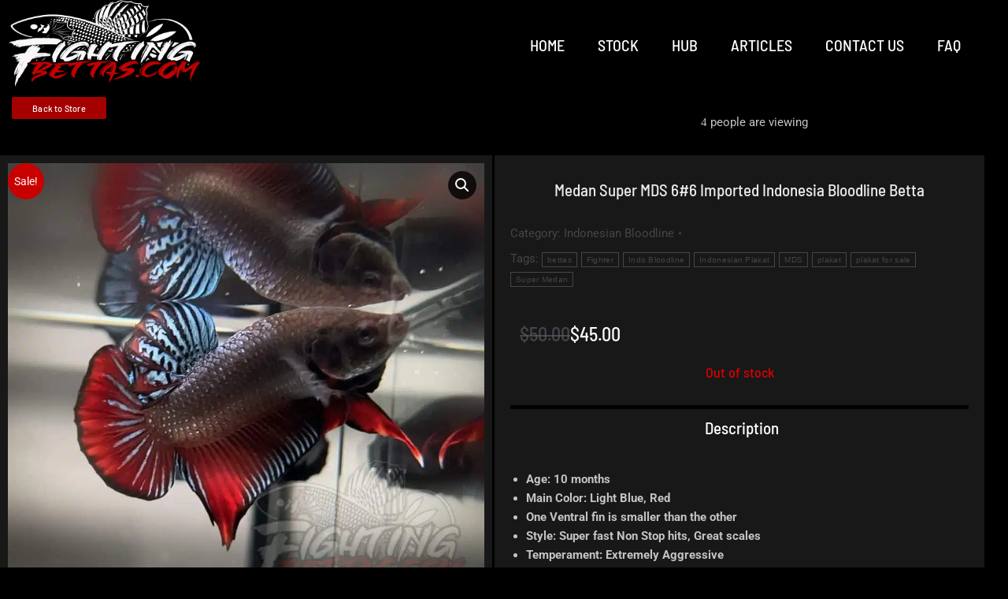

--- FILE ---
content_type: text/html; charset=UTF-8
request_url: https://fightingbettas.com/product/medan-super-mds-66-imported-indonesia-bloodline-betta
body_size: 36321
content:
<!DOCTYPE html>
<!--[if !(IE 6) | !(IE 7) | !(IE 8)  ]><!-->
<html dir="ltr" lang="en-US" prefix="og: https://ogp.me/ns#" class="no-js">
<!--<![endif]-->
<head>
	<meta charset="UTF-8" />
				<meta name="viewport" content="width=device-width, initial-scale=1, maximum-scale=1, user-scalable=0"/>
				<link rel="profile" href="https://gmpg.org/xfn/11" />
	
<!-- Web App Manifest -->
<link rel="manifest" crossorigin="use-credentials" href="https://fightingbettas.com/manifest.webmanifest">

<!-- Basic PWA Meta Tags -->
<meta name="theme-color" content="#000000">
<meta name="mobile-web-app-capable" content="yes">
<meta name="application-name" content="FightingBettas">

<!-- Apple Specific Meta Tags -->
<meta name="apple-mobile-web-app-capable" content="yes">
<meta name="apple-mobile-web-app-title" content="FightingBettas">
<meta name="apple-touch-fullscreen" content="yes">
<meta name="apple-mobile-web-app-status-bar-style" content="light-content">
<link rel="apple-touch-icon" sizes="180x180" href="https://fightingbettas.com/wp-content/uploads/daftplug-progressify/pwa-icons/icon-maskable-180x180.png">
<link rel="mask-icon" href="https://fightingbettas.com/wp-content/uploads/daftplug-progressify/pwa-icons/icon-maskable.png" color="#000000">
<meta name="HandheldFriendly" content="true">

<!-- Microsoft Specific Meta Tags -->
<meta name="msapplication-TileColor" content="#000000">
<meta name="msapplication-TileImage" content="https://fightingbettas.com/wp-content/uploads/daftplug-progressify/pwa-icons/icon-maskable-180x180.png">
<meta name="msapplication-starturl" content="https://fightingbettas.com/">
<meta name="msapplication-navbutton-color" content="#000000">
<meta name="msapplication-tap-highlight" content="no">
<meta name="msapplication-config" content="none">

<!-- UC Browser Meta Tags -->
<meta name="browsermode" content="application">
<meta name="full-screen" content="yes">

<!-- QQ Browser Meta Tags -->
<meta name="x5-page-mode" content="app">
<meta name="x5-fullscreen" content="true">

<!-- Format Detection -->
<meta name="format-detection" content="telephone=no">
<meta name="format-detection" content="date=no">
<meta name="format-detection" content="address=no">
<meta name="format-detection" content="email=no">

<!-- Accent Color -->
<style>:root {
  accent-color: #000000;
}</style>

<!-- iOS Splash Screens -->
<link rel="apple-touch-startup-image" media="screen and (device-width: 440px) and (device-height: 956px) and (-webkit-device-pixel-ratio: 3) and (orientation: landscape)" href="">
<link rel="apple-touch-startup-image" media="screen and (device-width: 402px) and (device-height: 874px) and (-webkit-device-pixel-ratio: 3) and (orientation: landscape)" href="">
<link rel="apple-touch-startup-image" media="screen and (device-width: 430px) and (device-height: 932px) and (-webkit-device-pixel-ratio: 3) and (orientation: landscape)" href="https://fightingbettas.com/wp-content/uploads/daftplug-progressify/splash-screens/iPhone_16_Plus__iPhone_15_Pro_Max__iPhone_15_Plus__iPhone_14_Pro_Max-landscape.png">
<link rel="apple-touch-startup-image" media="screen and (device-width: 420px) and (device-height: 912px) and (-webkit-device-pixel-ratio: 3) and (orientation: landscape)" href="">
<link rel="apple-touch-startup-image" media="screen and (device-width: 393px) and (device-height: 852px) and (-webkit-device-pixel-ratio: 3) and (orientation: landscape)" href="https://fightingbettas.com/wp-content/uploads/daftplug-progressify/splash-screens/iPhone_16__iPhone_15_Pro__iPhone_15__iPhone_14_Pro-landscape.png">
<link rel="apple-touch-startup-image" media="screen and (device-width: 428px) and (device-height: 926px) and (-webkit-device-pixel-ratio: 3) and (orientation: landscape)" href="https://fightingbettas.com/wp-content/uploads/daftplug-progressify/splash-screens/iPhone_14_Plus__iPhone_13_Pro_Max__iPhone_12_Pro_Max-landscape.png">
<link rel="apple-touch-startup-image" media="screen and (device-width: 390px) and (device-height: 844px) and (-webkit-device-pixel-ratio: 3) and (orientation: landscape)" href="">
<link rel="apple-touch-startup-image" media="screen and (device-width: 375px) and (device-height: 812px) and (-webkit-device-pixel-ratio: 3) and (orientation: landscape)" href="https://fightingbettas.com/wp-content/uploads/daftplug-progressify/splash-screens/iPhone_13_mini__iPhone_12_mini__iPhone_11_Pro__iPhone_XS__iPhone_X-landscape.png">
<link rel="apple-touch-startup-image" media="screen and (device-width: 414px) and (device-height: 896px) and (-webkit-device-pixel-ratio: 3) and (orientation: landscape)" href="https://fightingbettas.com/wp-content/uploads/daftplug-progressify/splash-screens/iPhone_11_Pro_Max__iPhone_XS_Max-landscape.png">
<link rel="apple-touch-startup-image" media="screen and (device-width: 414px) and (device-height: 896px) and (-webkit-device-pixel-ratio: 2) and (orientation: landscape)" href="https://fightingbettas.com/wp-content/uploads/daftplug-progressify/splash-screens/iPhone_11__iPhone_XR-landscape.png">
<link rel="apple-touch-startup-image" media="screen and (device-width: 414px) and (device-height: 736px) and (-webkit-device-pixel-ratio: 3) and (orientation: landscape)" href="https://fightingbettas.com/wp-content/uploads/daftplug-progressify/splash-screens/iPhone_8_Plus__iPhone_7_Plus__iPhone_6s_Plus__iPhone_6_Plus-landscape.png">
<link rel="apple-touch-startup-image" media="screen and (device-width: 375px) and (device-height: 667px) and (-webkit-device-pixel-ratio: 2) and (orientation: landscape)" href="https://fightingbettas.com/wp-content/uploads/daftplug-progressify/splash-screens/iPhone_8__iPhone_7__iPhone_6s__iPhone_6__4.7__iPhone_SE-landscape.png">
<link rel="apple-touch-startup-image" media="screen and (device-width: 320px) and (device-height: 568px) and (-webkit-device-pixel-ratio: 2) and (orientation: landscape)" href="https://fightingbettas.com/wp-content/uploads/daftplug-progressify/splash-screens/4__iPhone_SE__iPod_touch_5th_generation_and_later-landscape.png">
<link rel="apple-touch-startup-image" media="screen and (device-width: 1032px) and (device-height: 1376px) and (-webkit-device-pixel-ratio: 2) and (orientation: landscape)" href="https://fightingbettas.com/wp-content/uploads/daftplug-progressify/splash-screens/13__iPad_Pro_M4-landscape.png">
<link rel="apple-touch-startup-image" media="screen and (device-width: 1024px) and (device-height: 1366px) and (-webkit-device-pixel-ratio: 2) and (orientation: landscape)" href="https://fightingbettas.com/wp-content/uploads/daftplug-progressify/splash-screens/12.9__iPad_Pro-landscape.png">
<link rel="apple-touch-startup-image" media="screen and (device-width: 834px) and (device-height: 1210px) and (-webkit-device-pixel-ratio: 2) and (orientation: landscape)" href="https://fightingbettas.com/wp-content/uploads/daftplug-progressify/splash-screens/11__iPad_Pro_M4-landscape.png">
<link rel="apple-touch-startup-image" media="screen and (device-width: 834px) and (device-height: 1194px) and (-webkit-device-pixel-ratio: 2) and (orientation: landscape)" href="https://fightingbettas.com/wp-content/uploads/daftplug-progressify/splash-screens/11__iPad_Pro__10.5__iPad_Pro-landscape.png">
<link rel="apple-touch-startup-image" media="screen and (device-width: 820px) and (device-height: 1180px) and (-webkit-device-pixel-ratio: 2) and (orientation: landscape)" href="https://fightingbettas.com/wp-content/uploads/daftplug-progressify/splash-screens/10.9__iPad_Air-landscape.png">
<link rel="apple-touch-startup-image" media="screen and (device-width: 834px) and (device-height: 1112px) and (-webkit-device-pixel-ratio: 2) and (orientation: landscape)" href="https://fightingbettas.com/wp-content/uploads/daftplug-progressify/splash-screens/10.5__iPad_Air-landscape.png">
<link rel="apple-touch-startup-image" media="screen and (device-width: 810px) and (device-height: 1080px) and (-webkit-device-pixel-ratio: 2) and (orientation: landscape)" href="https://fightingbettas.com/wp-content/uploads/daftplug-progressify/splash-screens/10.2__iPad-landscape.png">
<link rel="apple-touch-startup-image" media="screen and (device-width: 768px) and (device-height: 1024px) and (-webkit-device-pixel-ratio: 2) and (orientation: landscape)" href="https://fightingbettas.com/wp-content/uploads/daftplug-progressify/splash-screens/9.7__iPad_Pro__7.9__iPad_mini__9.7__iPad_Air__9.7__iPad-landscape.png">
<link rel="apple-touch-startup-image" media="screen and (device-width: 744px) and (device-height: 1133px) and (-webkit-device-pixel-ratio: 2) and (orientation: landscape)" href="https://fightingbettas.com/wp-content/uploads/daftplug-progressify/splash-screens/8.3__iPad_Mini-landscape.png">
<link rel="apple-touch-startup-image" media="screen and (device-width: 440px) and (device-height: 956px) and (-webkit-device-pixel-ratio: 3) and (orientation: portrait)" href="">
<link rel="apple-touch-startup-image" media="screen and (device-width: 402px) and (device-height: 874px) and (-webkit-device-pixel-ratio: 3) and (orientation: portrait)" href="">
<link rel="apple-touch-startup-image" media="screen and (device-width: 430px) and (device-height: 932px) and (-webkit-device-pixel-ratio: 3) and (orientation: portrait)" href="https://fightingbettas.com/wp-content/uploads/daftplug-progressify/splash-screens/iPhone_16_Plus__iPhone_15_Pro_Max__iPhone_15_Plus__iPhone_14_Pro_Max-portrait.png">
<link rel="apple-touch-startup-image" media="screen and (device-width: 420px) and (device-height: 912px) and (-webkit-device-pixel-ratio: 3) and (orientation: portrait)" href="">
<link rel="apple-touch-startup-image" media="screen and (device-width: 393px) and (device-height: 852px) and (-webkit-device-pixel-ratio: 3) and (orientation: portrait)" href="https://fightingbettas.com/wp-content/uploads/daftplug-progressify/splash-screens/iPhone_16__iPhone_15_Pro__iPhone_15__iPhone_14_Pro-portrait.png">
<link rel="apple-touch-startup-image" media="screen and (device-width: 428px) and (device-height: 926px) and (-webkit-device-pixel-ratio: 3) and (orientation: portrait)" href="https://fightingbettas.com/wp-content/uploads/daftplug-progressify/splash-screens/iPhone_14_Plus__iPhone_13_Pro_Max__iPhone_12_Pro_Max-portrait.png">
<link rel="apple-touch-startup-image" media="screen and (device-width: 390px) and (device-height: 844px) and (-webkit-device-pixel-ratio: 3) and (orientation: portrait)" href="">
<link rel="apple-touch-startup-image" media="screen and (device-width: 375px) and (device-height: 812px) and (-webkit-device-pixel-ratio: 3) and (orientation: portrait)" href="https://fightingbettas.com/wp-content/uploads/daftplug-progressify/splash-screens/iPhone_13_mini__iPhone_12_mini__iPhone_11_Pro__iPhone_XS__iPhone_X-portrait.png">
<link rel="apple-touch-startup-image" media="screen and (device-width: 414px) and (device-height: 896px) and (-webkit-device-pixel-ratio: 3) and (orientation: portrait)" href="https://fightingbettas.com/wp-content/uploads/daftplug-progressify/splash-screens/iPhone_11_Pro_Max__iPhone_XS_Max-portrait.png">
<link rel="apple-touch-startup-image" media="screen and (device-width: 414px) and (device-height: 896px) and (-webkit-device-pixel-ratio: 2) and (orientation: portrait)" href="https://fightingbettas.com/wp-content/uploads/daftplug-progressify/splash-screens/iPhone_11__iPhone_XR-portrait.png">
<link rel="apple-touch-startup-image" media="screen and (device-width: 414px) and (device-height: 736px) and (-webkit-device-pixel-ratio: 3) and (orientation: portrait)" href="https://fightingbettas.com/wp-content/uploads/daftplug-progressify/splash-screens/iPhone_8_Plus__iPhone_7_Plus__iPhone_6s_Plus__iPhone_6_Plus-portrait.png">
<link rel="apple-touch-startup-image" media="screen and (device-width: 375px) and (device-height: 667px) and (-webkit-device-pixel-ratio: 2) and (orientation: portrait)" href="https://fightingbettas.com/wp-content/uploads/daftplug-progressify/splash-screens/iPhone_8__iPhone_7__iPhone_6s__iPhone_6__4.7__iPhone_SE-portrait.png">
<link rel="apple-touch-startup-image" media="screen and (device-width: 320px) and (device-height: 568px) and (-webkit-device-pixel-ratio: 2) and (orientation: portrait)" href="https://fightingbettas.com/wp-content/uploads/daftplug-progressify/splash-screens/4__iPhone_SE__iPod_touch_5th_generation_and_later-portrait.png">
<link rel="apple-touch-startup-image" media="screen and (device-width: 1032px) and (device-height: 1376px) and (-webkit-device-pixel-ratio: 2) and (orientation: portrait)" href="https://fightingbettas.com/wp-content/uploads/daftplug-progressify/splash-screens/13__iPad_Pro_M4-portrait.png">
<link rel="apple-touch-startup-image" media="screen and (device-width: 1024px) and (device-height: 1366px) and (-webkit-device-pixel-ratio: 2) and (orientation: portrait)" href="https://fightingbettas.com/wp-content/uploads/daftplug-progressify/splash-screens/12.9__iPad_Pro-portrait.png">
<link rel="apple-touch-startup-image" media="screen and (device-width: 834px) and (device-height: 1210px) and (-webkit-device-pixel-ratio: 2) and (orientation: portrait)" href="https://fightingbettas.com/wp-content/uploads/daftplug-progressify/splash-screens/11__iPad_Pro_M4-portrait.png">
<link rel="apple-touch-startup-image" media="screen and (device-width: 834px) and (device-height: 1194px) and (-webkit-device-pixel-ratio: 2) and (orientation: portrait)" href="https://fightingbettas.com/wp-content/uploads/daftplug-progressify/splash-screens/11__iPad_Pro__10.5__iPad_Pro-portrait.png">
<link rel="apple-touch-startup-image" media="screen and (device-width: 820px) and (device-height: 1180px) and (-webkit-device-pixel-ratio: 2) and (orientation: portrait)" href="https://fightingbettas.com/wp-content/uploads/daftplug-progressify/splash-screens/10.9__iPad_Air-portrait.png">
<link rel="apple-touch-startup-image" media="screen and (device-width: 834px) and (device-height: 1112px) and (-webkit-device-pixel-ratio: 2) and (orientation: portrait)" href="https://fightingbettas.com/wp-content/uploads/daftplug-progressify/splash-screens/10.5__iPad_Air-portrait.png">
<link rel="apple-touch-startup-image" media="screen and (device-width: 810px) and (device-height: 1080px) and (-webkit-device-pixel-ratio: 2) and (orientation: portrait)" href="https://fightingbettas.com/wp-content/uploads/daftplug-progressify/splash-screens/10.2__iPad-portrait.png">
<link rel="apple-touch-startup-image" media="screen and (device-width: 768px) and (device-height: 1024px) and (-webkit-device-pixel-ratio: 2) and (orientation: portrait)" href="https://fightingbettas.com/wp-content/uploads/daftplug-progressify/splash-screens/9.7__iPad_Pro__7.9__iPad_mini__9.7__iPad_Air__9.7__iPad-portrait.png">
<link rel="apple-touch-startup-image" media="screen and (device-width: 744px) and (device-height: 1133px) and (-webkit-device-pixel-ratio: 2) and (orientation: portrait)" href="https://fightingbettas.com/wp-content/uploads/daftplug-progressify/splash-screens/8.3__iPad_Mini-portrait.png">

<title>Medan Super MDS 6#6 Imported Indonesia Bloodline Betta - FightingBettas</title>
<style>.flying-press-lazy-bg{background-image:none!important;}</style>



		<!-- All in One SEO Pro 4.8.3.2 - aioseo.com -->
	<meta name="description" content="Medan super MDS fighting plakat from Medan Indonesia for sale. Known for its vicious fighting skills and exceptional lineage." />
	<meta name="robots" content="max-image-preview:large" />
	<meta name="google-site-verification" content="U3JUrmj6hG_igbeXsdJ5JGwDCBZjmTTOrX7S9sPXwSk" />
	<link rel="canonical" href="https://fightingbettas.com/product/medan-super-mds-66-imported-indonesia-bloodline-betta" />
	<meta name="generator" content="All in One SEO Pro (AIOSEO) 4.8.3.2" />
		<meta property="og:locale" content="en_US" />
		<meta property="og:site_name" content="FightingBettas - Premium Imported Bettas from Respected Plakat Breeders" />
		<meta property="og:type" content="article" />
		<meta property="og:title" content="Medan Super MDS 6#6 Imported Indonesia Bloodline Betta - FightingBettas" />
		<meta property="og:description" content="Medan super MDS fighting plakat from Medan Indonesia for sale. Known for its vicious fighting skills and exceptional lineage." />
		<meta property="og:url" content="https://fightingbettas.com/product/medan-super-mds-66-imported-indonesia-bloodline-betta" />
		<meta property="article:published_time" content="2023-06-19T18:23:11+00:00" />
		<meta property="article:modified_time" content="2023-07-11T14:09:38+00:00" />
		<meta property="article:publisher" content="https://facebook.com/FightingBettas" />
		<meta name="twitter:card" content="summary_large_image" />
		<meta name="twitter:title" content="Medan Super MDS 6#6 Imported Indonesia Bloodline Betta - FightingBettas" />
		<meta name="twitter:description" content="Medan super MDS fighting plakat from Medan Indonesia for sale. Known for its vicious fighting skills and exceptional lineage." />
		<script type="application/ld+json" class="aioseo-schema">
			{"@context":"https:\/\/schema.org","@graph":[{"@type":"BreadcrumbList","@id":"https:\/\/fightingbettas.com\/product\/medan-super-mds-66-imported-indonesia-bloodline-betta#breadcrumblist","itemListElement":[{"@type":"ListItem","@id":"https:\/\/fightingbettas.com#listItem","position":1,"name":"Home","item":"https:\/\/fightingbettas.com","nextItem":{"@type":"ListItem","@id":"https:\/\/fightingbettas.com\/shop#listItem","name":"Stock"}},{"@type":"ListItem","@id":"https:\/\/fightingbettas.com\/shop#listItem","position":2,"name":"Stock","item":"https:\/\/fightingbettas.com\/shop","nextItem":{"@type":"ListItem","@id":"https:\/\/fightingbettas.com\/product-category\/indonesian-bloodline#listItem","name":"Indonesian Bloodline"},"previousItem":{"@type":"ListItem","@id":"https:\/\/fightingbettas.com#listItem","name":"Home"}},{"@type":"ListItem","@id":"https:\/\/fightingbettas.com\/product-category\/indonesian-bloodline#listItem","position":3,"name":"Indonesian Bloodline","item":"https:\/\/fightingbettas.com\/product-category\/indonesian-bloodline","nextItem":{"@type":"ListItem","@id":"https:\/\/fightingbettas.com\/product\/medan-super-mds-66-imported-indonesia-bloodline-betta#listItem","name":"Medan Super MDS 6#6 Imported Indonesia Bloodline Betta"},"previousItem":{"@type":"ListItem","@id":"https:\/\/fightingbettas.com\/shop#listItem","name":"Stock"}},{"@type":"ListItem","@id":"https:\/\/fightingbettas.com\/product\/medan-super-mds-66-imported-indonesia-bloodline-betta#listItem","position":4,"name":"Medan Super MDS 6#6 Imported Indonesia Bloodline Betta","previousItem":{"@type":"ListItem","@id":"https:\/\/fightingbettas.com\/product-category\/indonesian-bloodline#listItem","name":"Indonesian Bloodline"}}]},{"@type":"ItemPage","@id":"https:\/\/fightingbettas.com\/product\/medan-super-mds-66-imported-indonesia-bloodline-betta#itempage","url":"https:\/\/fightingbettas.com\/product\/medan-super-mds-66-imported-indonesia-bloodline-betta","name":"Medan Super MDS 6#6 Imported Indonesia Bloodline Betta - FightingBettas","description":"Medan super MDS fighting plakat from Medan Indonesia for sale. Known for its vicious fighting skills and exceptional lineage.","inLanguage":"en-US","isPartOf":{"@id":"https:\/\/fightingbettas.com\/#website"},"breadcrumb":{"@id":"https:\/\/fightingbettas.com\/product\/medan-super-mds-66-imported-indonesia-bloodline-betta#breadcrumblist"},"image":{"@type":"ImageObject","url":"https:\/\/fightingbettas.com\/wp-content\/uploads\/2023\/06\/6D04BE4F-8AD8-4CC4-BD1A-A8941DF9E332.jpeg","@id":"https:\/\/fightingbettas.com\/product\/medan-super-mds-66-imported-indonesia-bloodline-betta\/#mainImage","width":894,"height":894,"caption":"#image_title"},"primaryImageOfPage":{"@id":"https:\/\/fightingbettas.com\/product\/medan-super-mds-66-imported-indonesia-bloodline-betta#mainImage"},"datePublished":"2023-06-19T14:23:11-05:00","dateModified":"2023-07-11T10:09:38-05:00"},{"@type":"Organization","@id":"https:\/\/fightingbettas.com\/#organization","name":"FightingBettas","description":"Premium Imported Bettas from Respected Plakat Breeders","url":"https:\/\/fightingbettas.com\/","telephone":"+15615100995","logo":{"@type":"ImageObject","url":"https:\/\/fightingbettas.com\/wp-content\/uploads\/2021\/05\/cropped-477FD07C-7481-415E-9C5F-38742B7C8829-1.png","@id":"https:\/\/fightingbettas.com\/product\/medan-super-mds-66-imported-indonesia-bloodline-betta\/#organizationLogo","width":512,"height":512},"image":{"@id":"https:\/\/fightingbettas.com\/product\/medan-super-mds-66-imported-indonesia-bloodline-betta\/#organizationLogo"},"sameAs":["https:\/\/facebook.com\/FightingBettas","https:\/\/instagram.com\/FightingBettas.c"]},{"@type":"WebPage","@id":"https:\/\/fightingbettas.com\/product\/medan-super-mds-66-imported-indonesia-bloodline-betta#webpage","url":"https:\/\/fightingbettas.com\/product\/medan-super-mds-66-imported-indonesia-bloodline-betta","name":"Medan Super MDS 6#6 Imported Indonesia Bloodline Betta - FightingBettas","description":"Medan super MDS fighting plakat from Medan Indonesia for sale. Known for its vicious fighting skills and exceptional lineage.","inLanguage":"en-US","isPartOf":{"@id":"https:\/\/fightingbettas.com\/#website"},"breadcrumb":{"@id":"https:\/\/fightingbettas.com\/product\/medan-super-mds-66-imported-indonesia-bloodline-betta#breadcrumblist"},"image":{"@type":"ImageObject","url":"https:\/\/fightingbettas.com\/wp-content\/uploads\/2023\/06\/6D04BE4F-8AD8-4CC4-BD1A-A8941DF9E332.jpeg","@id":"https:\/\/fightingbettas.com\/product\/medan-super-mds-66-imported-indonesia-bloodline-betta\/#mainImage","width":894,"height":894,"caption":"#image_title"},"primaryImageOfPage":{"@id":"https:\/\/fightingbettas.com\/product\/medan-super-mds-66-imported-indonesia-bloodline-betta#mainImage"},"datePublished":"2023-06-19T14:23:11-05:00","dateModified":"2023-07-11T10:09:38-05:00"},{"@type":"WebSite","@id":"https:\/\/fightingbettas.com\/#website","url":"https:\/\/fightingbettas.com\/","name":"FightingBettas","description":"Premium Imported Bettas from Respected Plakat Breeders","inLanguage":"en-US","publisher":{"@id":"https:\/\/fightingbettas.com\/#organization"}}]}
		</script>
		<!-- All in One SEO Pro -->

<script defer src="data:text/javascript,window._wca%20%3D%20window._wca%20%7C%7C%20%5B%5D%3B"></script>
<style id='wp-img-auto-sizes-contain-inline-css'>img:is([sizes=auto i],[sizes^="auto," i]){contain-intrinsic-size:3000px 1500px}
/*# sourceURL=wp-img-auto-sizes-contain-inline-css */</style>
<link rel='stylesheet' id='sbi_styles-css' href='https://fightingbettas.com/wp-content/cache/flying-press/324ab39a1d13.sbi-styles.min.css' media='all' />
<link rel='stylesheet' id='pp-button-css-css' href='https://fightingbettas.com/wp-content/cache/flying-press/b2b5ad2f9580.express-checkout-button.bundle.css' media='all' />
<style id='classic-theme-styles-inline-css'>/*! This file is auto-generated */
.wp-block-button__link{color:#fff;background-color:#32373c;border-radius:9999px;box-shadow:none;text-decoration:none;padding:calc(.667em + 2px) calc(1.333em + 2px);font-size:1.125em}.wp-block-file__button{background:#32373c;color:#fff;text-decoration:none}
/*# sourceURL=/wp-includes/css/classic-themes.min.css */</style>
<link rel='stylesheet' id='mediaelement-css' href='https://fightingbettas.com/wp-content/cache/flying-press/2b0dd7eecea0.mediaelementplayer-legacy.min.css' media='all' />
<link rel='stylesheet' id='wp-mediaelement-css' href='https://fightingbettas.com/wp-content/cache/flying-press/ea958276b7de.wp-mediaelement.min.css' media='all' />
<style id='jetpack-sharing-buttons-style-inline-css'>.jetpack-sharing-buttons__services-list{display:flex;flex-direction:row;flex-wrap:wrap;gap:0;list-style-type:none;margin:5px;padding:0}.jetpack-sharing-buttons__services-list.has-small-icon-size{font-size:12px}.jetpack-sharing-buttons__services-list.has-normal-icon-size{font-size:16px}.jetpack-sharing-buttons__services-list.has-large-icon-size{font-size:24px}.jetpack-sharing-buttons__services-list.has-huge-icon-size{font-size:36px}@media print{.jetpack-sharing-buttons__services-list{display:none!important}}.editor-styles-wrapper .wp-block-jetpack-sharing-buttons{gap:0;padding-inline-start:0}ul.jetpack-sharing-buttons__services-list.has-background{padding:1.25em 2.375em}
/*# sourceURL=https://fightingbettas.com/wp-content/plugins/jetpack/_inc/blocks/sharing-buttons/view.css */</style>
<style id='global-styles-inline-css'>:root{--wp--preset--aspect-ratio--square: 1;--wp--preset--aspect-ratio--4-3: 4/3;--wp--preset--aspect-ratio--3-4: 3/4;--wp--preset--aspect-ratio--3-2: 3/2;--wp--preset--aspect-ratio--2-3: 2/3;--wp--preset--aspect-ratio--16-9: 16/9;--wp--preset--aspect-ratio--9-16: 9/16;--wp--preset--color--black: #000000;--wp--preset--color--cyan-bluish-gray: #abb8c3;--wp--preset--color--white: #FFF;--wp--preset--color--pale-pink: #f78da7;--wp--preset--color--vivid-red: #cf2e2e;--wp--preset--color--luminous-vivid-orange: #ff6900;--wp--preset--color--luminous-vivid-amber: #fcb900;--wp--preset--color--light-green-cyan: #7bdcb5;--wp--preset--color--vivid-green-cyan: #00d084;--wp--preset--color--pale-cyan-blue: #8ed1fc;--wp--preset--color--vivid-cyan-blue: #0693e3;--wp--preset--color--vivid-purple: #9b51e0;--wp--preset--color--accent: #999999;--wp--preset--color--dark-gray: #111;--wp--preset--color--light-gray: #767676;--wp--preset--gradient--vivid-cyan-blue-to-vivid-purple: linear-gradient(135deg,rgb(6,147,227) 0%,rgb(155,81,224) 100%);--wp--preset--gradient--light-green-cyan-to-vivid-green-cyan: linear-gradient(135deg,rgb(122,220,180) 0%,rgb(0,208,130) 100%);--wp--preset--gradient--luminous-vivid-amber-to-luminous-vivid-orange: linear-gradient(135deg,rgb(252,185,0) 0%,rgb(255,105,0) 100%);--wp--preset--gradient--luminous-vivid-orange-to-vivid-red: linear-gradient(135deg,rgb(255,105,0) 0%,rgb(207,46,46) 100%);--wp--preset--gradient--very-light-gray-to-cyan-bluish-gray: linear-gradient(135deg,rgb(238,238,238) 0%,rgb(169,184,195) 100%);--wp--preset--gradient--cool-to-warm-spectrum: linear-gradient(135deg,rgb(74,234,220) 0%,rgb(151,120,209) 20%,rgb(207,42,186) 40%,rgb(238,44,130) 60%,rgb(251,105,98) 80%,rgb(254,248,76) 100%);--wp--preset--gradient--blush-light-purple: linear-gradient(135deg,rgb(255,206,236) 0%,rgb(152,150,240) 100%);--wp--preset--gradient--blush-bordeaux: linear-gradient(135deg,rgb(254,205,165) 0%,rgb(254,45,45) 50%,rgb(107,0,62) 100%);--wp--preset--gradient--luminous-dusk: linear-gradient(135deg,rgb(255,203,112) 0%,rgb(199,81,192) 50%,rgb(65,88,208) 100%);--wp--preset--gradient--pale-ocean: linear-gradient(135deg,rgb(255,245,203) 0%,rgb(182,227,212) 50%,rgb(51,167,181) 100%);--wp--preset--gradient--electric-grass: linear-gradient(135deg,rgb(202,248,128) 0%,rgb(113,206,126) 100%);--wp--preset--gradient--midnight: linear-gradient(135deg,rgb(2,3,129) 0%,rgb(40,116,252) 100%);--wp--preset--font-size--small: 13px;--wp--preset--font-size--medium: 20px;--wp--preset--font-size--large: 36px;--wp--preset--font-size--x-large: 42px;--wp--preset--spacing--20: 0.44rem;--wp--preset--spacing--30: 0.67rem;--wp--preset--spacing--40: 1rem;--wp--preset--spacing--50: 1.5rem;--wp--preset--spacing--60: 2.25rem;--wp--preset--spacing--70: 3.38rem;--wp--preset--spacing--80: 5.06rem;--wp--preset--shadow--natural: 6px 6px 9px rgba(0, 0, 0, 0.2);--wp--preset--shadow--deep: 12px 12px 50px rgba(0, 0, 0, 0.4);--wp--preset--shadow--sharp: 6px 6px 0px rgba(0, 0, 0, 0.2);--wp--preset--shadow--outlined: 6px 6px 0px -3px rgb(255, 255, 255), 6px 6px rgb(0, 0, 0);--wp--preset--shadow--crisp: 6px 6px 0px rgb(0, 0, 0);}:where(.is-layout-flex){gap: 0.5em;}:where(.is-layout-grid){gap: 0.5em;}body .is-layout-flex{display: flex;}.is-layout-flex{flex-wrap: wrap;align-items: center;}.is-layout-flex > :is(*, div){margin: 0;}body .is-layout-grid{display: grid;}.is-layout-grid > :is(*, div){margin: 0;}:where(.wp-block-columns.is-layout-flex){gap: 2em;}:where(.wp-block-columns.is-layout-grid){gap: 2em;}:where(.wp-block-post-template.is-layout-flex){gap: 1.25em;}:where(.wp-block-post-template.is-layout-grid){gap: 1.25em;}.has-black-color{color: var(--wp--preset--color--black) !important;}.has-cyan-bluish-gray-color{color: var(--wp--preset--color--cyan-bluish-gray) !important;}.has-white-color{color: var(--wp--preset--color--white) !important;}.has-pale-pink-color{color: var(--wp--preset--color--pale-pink) !important;}.has-vivid-red-color{color: var(--wp--preset--color--vivid-red) !important;}.has-luminous-vivid-orange-color{color: var(--wp--preset--color--luminous-vivid-orange) !important;}.has-luminous-vivid-amber-color{color: var(--wp--preset--color--luminous-vivid-amber) !important;}.has-light-green-cyan-color{color: var(--wp--preset--color--light-green-cyan) !important;}.has-vivid-green-cyan-color{color: var(--wp--preset--color--vivid-green-cyan) !important;}.has-pale-cyan-blue-color{color: var(--wp--preset--color--pale-cyan-blue) !important;}.has-vivid-cyan-blue-color{color: var(--wp--preset--color--vivid-cyan-blue) !important;}.has-vivid-purple-color{color: var(--wp--preset--color--vivid-purple) !important;}.has-black-background-color{background-color: var(--wp--preset--color--black) !important;}.has-cyan-bluish-gray-background-color{background-color: var(--wp--preset--color--cyan-bluish-gray) !important;}.has-white-background-color{background-color: var(--wp--preset--color--white) !important;}.has-pale-pink-background-color{background-color: var(--wp--preset--color--pale-pink) !important;}.has-vivid-red-background-color{background-color: var(--wp--preset--color--vivid-red) !important;}.has-luminous-vivid-orange-background-color{background-color: var(--wp--preset--color--luminous-vivid-orange) !important;}.has-luminous-vivid-amber-background-color{background-color: var(--wp--preset--color--luminous-vivid-amber) !important;}.has-light-green-cyan-background-color{background-color: var(--wp--preset--color--light-green-cyan) !important;}.has-vivid-green-cyan-background-color{background-color: var(--wp--preset--color--vivid-green-cyan) !important;}.has-pale-cyan-blue-background-color{background-color: var(--wp--preset--color--pale-cyan-blue) !important;}.has-vivid-cyan-blue-background-color{background-color: var(--wp--preset--color--vivid-cyan-blue) !important;}.has-vivid-purple-background-color{background-color: var(--wp--preset--color--vivid-purple) !important;}.has-black-border-color{border-color: var(--wp--preset--color--black) !important;}.has-cyan-bluish-gray-border-color{border-color: var(--wp--preset--color--cyan-bluish-gray) !important;}.has-white-border-color{border-color: var(--wp--preset--color--white) !important;}.has-pale-pink-border-color{border-color: var(--wp--preset--color--pale-pink) !important;}.has-vivid-red-border-color{border-color: var(--wp--preset--color--vivid-red) !important;}.has-luminous-vivid-orange-border-color{border-color: var(--wp--preset--color--luminous-vivid-orange) !important;}.has-luminous-vivid-amber-border-color{border-color: var(--wp--preset--color--luminous-vivid-amber) !important;}.has-light-green-cyan-border-color{border-color: var(--wp--preset--color--light-green-cyan) !important;}.has-vivid-green-cyan-border-color{border-color: var(--wp--preset--color--vivid-green-cyan) !important;}.has-pale-cyan-blue-border-color{border-color: var(--wp--preset--color--pale-cyan-blue) !important;}.has-vivid-cyan-blue-border-color{border-color: var(--wp--preset--color--vivid-cyan-blue) !important;}.has-vivid-purple-border-color{border-color: var(--wp--preset--color--vivid-purple) !important;}.has-vivid-cyan-blue-to-vivid-purple-gradient-background{background: var(--wp--preset--gradient--vivid-cyan-blue-to-vivid-purple) !important;}.has-light-green-cyan-to-vivid-green-cyan-gradient-background{background: var(--wp--preset--gradient--light-green-cyan-to-vivid-green-cyan) !important;}.has-luminous-vivid-amber-to-luminous-vivid-orange-gradient-background{background: var(--wp--preset--gradient--luminous-vivid-amber-to-luminous-vivid-orange) !important;}.has-luminous-vivid-orange-to-vivid-red-gradient-background{background: var(--wp--preset--gradient--luminous-vivid-orange-to-vivid-red) !important;}.has-very-light-gray-to-cyan-bluish-gray-gradient-background{background: var(--wp--preset--gradient--very-light-gray-to-cyan-bluish-gray) !important;}.has-cool-to-warm-spectrum-gradient-background{background: var(--wp--preset--gradient--cool-to-warm-spectrum) !important;}.has-blush-light-purple-gradient-background{background: var(--wp--preset--gradient--blush-light-purple) !important;}.has-blush-bordeaux-gradient-background{background: var(--wp--preset--gradient--blush-bordeaux) !important;}.has-luminous-dusk-gradient-background{background: var(--wp--preset--gradient--luminous-dusk) !important;}.has-pale-ocean-gradient-background{background: var(--wp--preset--gradient--pale-ocean) !important;}.has-electric-grass-gradient-background{background: var(--wp--preset--gradient--electric-grass) !important;}.has-midnight-gradient-background{background: var(--wp--preset--gradient--midnight) !important;}.has-small-font-size{font-size: var(--wp--preset--font-size--small) !important;}.has-medium-font-size{font-size: var(--wp--preset--font-size--medium) !important;}.has-large-font-size{font-size: var(--wp--preset--font-size--large) !important;}.has-x-large-font-size{font-size: var(--wp--preset--font-size--x-large) !important;}
:where(.wp-block-post-template.is-layout-flex){gap: 1.25em;}:where(.wp-block-post-template.is-layout-grid){gap: 1.25em;}
:where(.wp-block-term-template.is-layout-flex){gap: 1.25em;}:where(.wp-block-term-template.is-layout-grid){gap: 1.25em;}
:where(.wp-block-columns.is-layout-flex){gap: 2em;}:where(.wp-block-columns.is-layout-grid){gap: 2em;}
:root :where(.wp-block-pullquote){font-size: 1.5em;line-height: 1.6;}
/*# sourceURL=global-styles-inline-css */</style>
<link rel='stylesheet' id='advanced-flat-rate-shipping-for-woocommerce-css' href='https://fightingbettas.com/wp-content/cache/flying-press/8f8b6d57ffb6.advanced-flat-rate-shipping-for-woocommerce-public.css' media='all' />
<link rel='stylesheet' id='font-awesome-min-css' href='https://fightingbettas.com/wp-content/cache/flying-press/a31b67e5cdba.font-awesome.min.css' media='all' />
<link rel='stylesheet' id='wcvisitor-style-css' href='https://fightingbettas.com/wp-content/cache/flying-press/8749887a0a40.style.css' media='all' />
<link rel='stylesheet' id='photoswipe-css' href='https://fightingbettas.com/wp-content/cache/flying-press/e65cbce40458.photoswipe.min.css' media='all' />
<link rel='stylesheet' id='photoswipe-default-skin-css' href='https://fightingbettas.com/wp-content/cache/flying-press/800642785006.default-skin.min.css' media='all' />
<style id='woocommerce-inline-inline-css'>.woocommerce form .form-row .required { visibility: visible; }
/*# sourceURL=woocommerce-inline-inline-css */</style>
<link rel='stylesheet' id='wt-smart-coupon-for-woo-css' href='https://fightingbettas.com/wp-content/cache/flying-press/5268e01d9d3b.wt-smart-coupon-public.css' media='all' />
<link rel='stylesheet' id='select2-css' href='https://fightingbettas.com/wp-content/cache/flying-press/e3e811600e32.select2.css' media='all' />
<link rel='stylesheet' id='xoo-wsc-fonts-css' href='https://fightingbettas.com/wp-content/cache/flying-press/51de6808c0f2.xoo-wsc-fonts.css' media='all' />
<link rel='stylesheet' id='xoo-wsc-style-css' href='https://fightingbettas.com/wp-content/cache/flying-press/5f858812fb44.xoo-wsc-style.css' media='all' />
<style id='xoo-wsc-style-inline-css'>.xoo-wsc-sp-left-col img{
	max-width: 80px;
}

.xoo-wsc-sp-right-col{
	font-size: 14px;
}

.xoo-wsc-sp-container{
	background-color: #000000;
}


 

.xoo-wsc-footer{
	background-color: #0a0a0a;
	color: #ffffff;
	padding: 15px 10px;
}

.xoo-wsc-footer, .xoo-wsc-footer a, .xoo-wsc-footer .amount{
	font-size: 18px;
}

.xoo-wsc-ft-buttons-cont{
	grid-template-columns: auto;
}

.xoo-wsc-basket{
	bottom: 10px;
	right: 26px;
	background-color: #e50000;
	color: #ffffff;
	box-shadow: ;
	border-radius: 50%}

.xoo-wsc-bki{
	font-size: 36px}

.xoo-wsc-items-count{
	top: -12px;
	left: -12px;
}

.xoo-wsc-items-count, .xoo-wsc-sc-count{
	background-color: #000000;
	color: #ffffff;
}

.xoo-wsc-container, .xoo-wsc-slider{
	max-width: 360px;
	right: -360px;
	top: 0;bottom: 0;
	bottom: 0;
	font-family: }


.xoo-wsc-cart-active .xoo-wsc-container, .xoo-wsc-slider-active .xoo-wsc-slider{
	right: 0;
}


.xoo-wsc-cart-active .xoo-wsc-basket{
	right: 360px;
}

.xoo-wsc-slider{
	right: -360px;
}

span.xoo-wsch-close {
    font-size: 25px;
    right: 10px;
}

.xoo-wsch-top{
	justify-content: center;
}

.xoo-wsch-text{
	font-size: 20px;
}

.xoo-wsc-header{
	color: #ffffff;
	background-color: #0a0a0a;
}

.xoo-wsc-sb-bar > span{
	background-color: #1e73be;
}

.xoo-wsc-body{
	background-color: #0a0a0a;
}

.xoo-wsc-body, .xoo-wsc-body span.amount, .xoo-wsc-body a{
	font-size: 14px;
	color: #ffffff;
}

.xoo-wsc-product{
	padding: 10px 10px;
}

.xoo-wsc-img-col{
	width: 10%;
}
.xoo-wsc-sum-col{
	width: 90%;
}

.xoo-wsc-sum-col{
	justify-content: center;
}

/***** Quantity *****/

.xoo-wsc-qty-box{
	max-width: 45px;
}

.xoo-wsc-qty-box.xoo-wsc-qtb-square{
	border-color: #000000;
}

input[type="number"].xoo-wsc-qty{
	border-color: #000000;
	background-color: #ffffff;
	color: #000000;
	height: 28px;
	line-height: 28px;
}

input[type="number"].xoo-wsc-qty, .xoo-wsc-qtb-square{
	border-width: 1px;
	border-style: solid;
}
.xoo-wsc-chng{
	background-color: #ffffff;
	color: #000000;
}
/*# sourceURL=xoo-wsc-style-inline-css */</style>
<link rel='stylesheet' id='the7-vertical-menu-widget-css' href='https://fightingbettas.com/wp-content/cache/flying-press/1a4d6e402332.the7-vertical-menu-widget.min.css' media='all' />
<link rel='stylesheet' id='the7-e-sticky-effect-css' href='https://fightingbettas.com/wp-content/cache/flying-press/a9c2f8bf4d7d.the7-sticky-effects.min.css' media='all' />
<link rel='stylesheet' id='e-animation-slideInLeft-css' href='https://fightingbettas.com/wp-content/cache/flying-press/cfecbc262ef8.slideInLeft.min.css' media='all' />
<link rel='stylesheet' id='elementor-frontend-css' href='https://fightingbettas.com/wp-content/cache/flying-press/a286126314ec.frontend.min.css' media='all' />
<link rel='stylesheet' id='e-popup-css' href='https://fightingbettas.com/wp-content/cache/flying-press/3034ff16bd46.popup.min.css' media='all' />
<link rel='stylesheet' id='widget-heading-css' href='https://fightingbettas.com/wp-content/cache/flying-press/c3be9e612baf.widget-heading.min.css' media='all' />
<link rel='stylesheet' id='swiper-css' href='https://fightingbettas.com/wp-content/cache/flying-press/a2431bc290cf.swiper.min.css' media='all' />
<link rel='stylesheet' id='e-swiper-css' href='https://fightingbettas.com/wp-content/cache/flying-press/f8ab0c98754e.e-swiper.min.css' media='all' />
<link rel='stylesheet' id='e-shapes-css' href='https://fightingbettas.com/wp-content/cache/flying-press/ba2bc873ba3e.shapes.min.css' media='all' />
<link rel='stylesheet' id='e-animation-fadeIn-css' href='https://fightingbettas.com/wp-content/cache/flying-press/a006a019fa98.fadeIn.min.css' media='all' />
<link rel='stylesheet' id='widget-image-css' href='https://fightingbettas.com/wp-content/cache/flying-press/12045858d487.widget-image.min.css' media='all' />
<link rel='stylesheet' id='widget-nav-menu-css' href='https://fightingbettas.com/wp-content/cache/flying-press/b643cf05b87f.widget-nav-menu.min.css' media='all' />
<link rel='stylesheet' id='e-sticky-css' href='https://fightingbettas.com/wp-content/cache/flying-press/7305ed8a30b2.sticky.min.css' media='all' />
<link rel='stylesheet' id='widget-spacer-css' href='https://fightingbettas.com/wp-content/cache/flying-press/c329a1f8486b.widget-spacer.min.css' media='all' />
<link rel='stylesheet' id='widget-social-icons-css' href='https://fightingbettas.com/wp-content/cache/flying-press/d026a17938c5.widget-social-icons.min.css' media='all' />
<link rel='stylesheet' id='e-apple-webkit-css' href='https://fightingbettas.com/wp-content/cache/flying-press/f94a49c4961b.apple-webkit.min.css' media='all' />
<link rel='stylesheet' id='the7-filter-decorations-base-css' href='https://fightingbettas.com/wp-content/cache/flying-press/b06b64db5d6e.the7-filter-decorations-base.min.css' media='all' />
<link rel='stylesheet' id='the7-wc-products-css' href='https://fightingbettas.com/wp-content/cache/flying-press/e39ae38de9b4.the7-wc-products-widget.min.css' media='all' />
<link rel='stylesheet' id='widget-woocommerce-product-images-css' href='https://fightingbettas.com/wp-content/cache/flying-press/7ddc785f557a.widget-woocommerce-product-images.min.css' media='all' />
<link rel='stylesheet' id='the7-woocommerce-product-price-widget-css' href='https://fightingbettas.com/wp-content/cache/flying-press/0b29b20cd48d.the7-woocommerce-product-price.min.css' media='all' />
<link rel='stylesheet' id='the7-woocommerce-product-add-to-cart-v2-css' href='https://fightingbettas.com/wp-content/cache/flying-press/50beca786ac3.the7-woocommerce-add-to-cart.min.css' media='all' />
<link rel='stylesheet' id='elementor-post-1094-css' href='https://fightingbettas.com/wp-content/cache/flying-press/b1da657692b4.post-1094.css' media='all' />
<link rel='stylesheet' id='sbistyles-css' href='https://fightingbettas.com/wp-content/cache/flying-press/324ab39a1d13.sbi-styles.min.css' media='all' />
<link rel='stylesheet' id='elementor-post-51481-css' href='https://fightingbettas.com/wp-content/cache/flying-press/1f53315054b2.post-51481.css' media='all' />
<link rel='stylesheet' id='elementor-post-47379-css' href='https://fightingbettas.com/wp-content/cache/flying-press/84c7e48a8ed7.post-47379.css' media='all' />
<link rel='stylesheet' id='elementor-post-1656-css' href='https://fightingbettas.com/wp-content/cache/flying-press/af1a9f5ade41.post-1656.css' media='all' />
<link rel='stylesheet' id='elementor-post-27768-css' href='https://fightingbettas.com/wp-content/cache/flying-press/b922e9273c2b.post-27768.css' media='all' />
<link rel='stylesheet' id='elementor-post-31226-css' href='https://fightingbettas.com/wp-content/cache/flying-press/ea6cb8b15bdd.post-31226.css' media='all' />
<link rel='stylesheet' id='elementor-post-50416-css' href='https://fightingbettas.com/wp-content/cache/flying-press/adde4ee49449.post-50416.css' media='all' />
<link rel='stylesheet' id='dt-main-css' href='https://fightingbettas.com/wp-content/cache/flying-press/f3fc2eb5e441.main.min.css' media='all' />
<link rel='stylesheet' id='the7-custom-scrollbar-css' href='https://fightingbettas.com/wp-content/cache/flying-press/26421f9c878a.custom-scrollbar.min.css' media='all' />
<link rel='stylesheet' id='the7-css-vars-css' href='https://fightingbettas.com/wp-content/cache/flying-press/1fbe523d6e7b.css-vars.css' media='all' />
<link rel='stylesheet' id='dt-custom-css' href='https://fightingbettas.com/wp-content/cache/flying-press/db505d540e79.custom.css' media='all' />
<link rel='stylesheet' id='wc-dt-custom-css' href='https://fightingbettas.com/wp-content/cache/flying-press/a981db343886.wc-dt-custom.css' media='all' />
<link rel='stylesheet' id='dt-media-css' href='https://fightingbettas.com/wp-content/cache/flying-press/5823b425fae4.media.css' media='all' />
<link rel='stylesheet' id='the7-mega-menu-css' href='https://fightingbettas.com/wp-content/cache/flying-press/352a67b6d055.mega-menu.css' media='all' />
<link rel='stylesheet' id='the7-elements-css' href='https://fightingbettas.com/wp-content/cache/flying-press/f460fae8df2d.post-type-dynamic.css' media='all' />
<link rel='stylesheet' id='style-css' href='https://fightingbettas.com/wp-content/cache/flying-press/75a3afdf79b1.style.css' media='all' />
<link rel='stylesheet' id='the7-elementor-global-css' href='https://fightingbettas.com/wp-content/cache/flying-press/4b51ff28edac.elementor-global.min.css' media='all' />
<script src="https://fightingbettas.com/wp-includes/js/jquery/jquery.min.js?ver=826eb77e86b0" id="jquery-core-js"></script>
<script src="https://fightingbettas.com/wp-includes/js/jquery/jquery-migrate.min.js?ver=9ffeb32e2d9e" id="jquery-migrate-js" defer></script>
<script src="https://fightingbettas.com/wp-content/plugins/advanced-flat-rate-shipping-method-for-woocommerce/public/js/advanced-flat-rate-shipping-for-woocommerce-public.js?ver=05044ef78003" id="advanced-flat-rate-shipping-for-woocommerce-js" defer></script>
<script id="wcvisitor-scripts-js-extra" defer src="data:text/javascript,var%20WCVisitorConfig%20%3D%20%7B%22url%22%3A%22https%3A%2F%2Ffightingbettas.com%2Fwp-admin%2Fadmin-ajax.php%22%7D%3B%0A%2F%2F%23%20sourceURL%3Dwcvisitor-scripts-js-extra"></script>
<script src="https://fightingbettas.com/wp-content/plugins/counter-visitor-for-woocommerce/assets/scripts.js?ver=774456e6c53e" id="wcvisitor-scripts-js" defer></script>
<script src="https://fightingbettas.com/wp-content/plugins/woocommerce/assets/js/jquery-blockui/jquery.blockUI.min.js?ver=ef56117d1bb5" id="wc-jquery-blockui-js" data-wp-strategy="defer" defer></script>
<script src="https://fightingbettas.com/wp-content/plugins/woocommerce/assets/js/zoom/jquery.zoom.min.js?ver=ba87701f6d84" id="wc-zoom-js" defer data-wp-strategy="defer"></script>
<script src="https://fightingbettas.com/wp-content/plugins/woocommerce/assets/js/flexslider/jquery.flexslider.min.js?ver=4f6a29a1ede8" id="wc-flexslider-js" defer data-wp-strategy="defer"></script>
<script src="https://fightingbettas.com/wp-content/plugins/woocommerce/assets/js/photoswipe/photoswipe.min.js?ver=8be54ef27129" id="wc-photoswipe-js" defer data-wp-strategy="defer"></script>
<script src="https://fightingbettas.com/wp-content/plugins/woocommerce/assets/js/photoswipe/photoswipe-ui-default.min.js?ver=bc5828df7849" id="wc-photoswipe-ui-default-js" defer data-wp-strategy="defer"></script>
<script id="wc-single-product-js-extra" defer src="data:text/javascript,var%20wc_single_product_params%20%3D%20%7B%22i18n_required_rating_text%22%3A%22Please%20select%20a%20rating%22%2C%22i18n_rating_options%22%3A%5B%221%20of%205%20stars%22%2C%222%20of%205%20stars%22%2C%223%20of%205%20stars%22%2C%224%20of%205%20stars%22%2C%225%20of%205%20stars%22%5D%2C%22i18n_product_gallery_trigger_text%22%3A%22View%20full-screen%20image%20gallery%22%2C%22review_rating_required%22%3A%22yes%22%2C%22flexslider%22%3A%7B%22rtl%22%3Afalse%2C%22animation%22%3A%22slide%22%2C%22smoothHeight%22%3Atrue%2C%22directionNav%22%3Afalse%2C%22controlNav%22%3A%22thumbnails%22%2C%22slideshow%22%3Afalse%2C%22animationSpeed%22%3A500%2C%22animationLoop%22%3Afalse%2C%22allowOneSlide%22%3Afalse%7D%2C%22zoom_enabled%22%3A%221%22%2C%22zoom_options%22%3A%5B%5D%2C%22photoswipe_enabled%22%3A%221%22%2C%22photoswipe_options%22%3A%7B%22shareEl%22%3Afalse%2C%22closeOnScroll%22%3Afalse%2C%22history%22%3Afalse%2C%22hideAnimationDuration%22%3A0%2C%22showAnimationDuration%22%3A0%7D%2C%22flexslider_enabled%22%3A%221%22%7D%3B%0A%2F%2F%23%20sourceURL%3Dwc-single-product-js-extra"></script>
<script src="https://fightingbettas.com/wp-content/plugins/woocommerce/assets/js/frontend/single-product.min.js?ver=8fba33fe0ea8" id="wc-single-product-js" defer data-wp-strategy="defer"></script>
<script src="https://fightingbettas.com/wp-content/plugins/woocommerce/assets/js/js-cookie/js.cookie.min.js?ver=691a1e43450e" id="wc-js-cookie-js" defer data-wp-strategy="defer"></script>
<script id="woocommerce-js-extra" defer src="data:text/javascript,var%20woocommerce_params%20%3D%20%7B%22ajax_url%22%3A%22%2Fwp-admin%2Fadmin-ajax.php%22%2C%22wc_ajax_url%22%3A%22%2F%3Fwc-ajax%3D%25%25endpoint%25%25%22%2C%22i18n_password_show%22%3A%22Show%20password%22%2C%22i18n_password_hide%22%3A%22Hide%20password%22%7D%3B%0A%2F%2F%23%20sourceURL%3Dwoocommerce-js-extra"></script>
<script src="https://fightingbettas.com/wp-content/plugins/woocommerce/assets/js/frontend/woocommerce.min.js?ver=abf4bb282c65" id="woocommerce-js" defer data-wp-strategy="defer"></script>
<script id="wt-smart-coupon-for-woo-js-extra" defer src="data:text/javascript,var%20WTSmartCouponOBJ%20%3D%20%7B%22ajaxurl%22%3A%22https%3A%2F%2Ffightingbettas.com%2Fwp-admin%2Fadmin-ajax.php%22%2C%22wc_ajax_url%22%3A%22https%3A%2F%2Ffightingbettas.com%2F%3Fwc-ajax%3D%22%2C%22nonces%22%3A%7B%22public%22%3A%22aa839e8ece%22%2C%22apply_coupon%22%3A%22ced24a5974%22%7D%2C%22labels%22%3A%7B%22please_wait%22%3A%22Please%20wait...%22%2C%22choose_variation%22%3A%22Please%20choose%20a%20variation%22%2C%22error%22%3A%22Error%20%21%21%21%22%7D%2C%22shipping_method%22%3A%5B%5D%2C%22payment_method%22%3A%22%22%2C%22is_cart%22%3A%22%22%7D%3B%0A%2F%2F%23%20sourceURL%3Dwt-smart-coupon-for-woo-js-extra"></script>
<script src="https://fightingbettas.com/wp-content/cache/flying-press/9a03a5c2c1ae.wt-smart-coupon-public.js" id="wt-smart-coupon-for-woo-js" defer></script>
<script src="https://stats.wp.com/s-202603.js" id="woocommerce-analytics-js" defer data-wp-strategy="defer"></script>
<script src="https://fightingbettas.com/wp-content/plugins/pw-gift-cards/assets/js/moment-with-locales.min.js?ver=de844489861c" id="moment-with-locales-js" defer></script>
<script src="https://fightingbettas.com/wp-content/plugins/pw-gift-cards/assets/js/pikaday-1.8.2.min.js?ver=abe220996b6b" id="pikaday-js" defer></script>
<script id="pw-gift-cards-js-extra" defer src="data:text/javascript,var%20pwgc%20%3D%20%7B%22ajaxurl%22%3A%22%2Fwp-admin%2Fadmin-ajax.php%22%2C%22denomination_attribute_slug%22%3A%22gift-card-amount%22%2C%22other_amount_prompt%22%3A%22Other%20amount%22%2C%22reload_key%22%3A%22pw_gift_card_reload_number%22%2C%22decimal_places%22%3A%222%22%2C%22decimal_separator%22%3A%22.%22%2C%22thousand_separator%22%3A%22%2C%22%2C%22max_message_characters%22%3A%22500%22%2C%22balance_check_icon%22%3A%22%5Cu003Ci%20class%3D%5C%22fas%20fa-cog%20fa-spin%20fa-3x%5C%22%5Cu003E%5Cu003C%2Fi%5Cu003E%22%2C%22allow_multiple_recipients%22%3A%22yes%22%2C%22pikaday%22%3A%7B%22format%22%3A%22YYYY-MM-DD%22%2C%22firstDay%22%3A0%7D%2C%22i18n%22%3A%7B%22custom_amount_required_error%22%3A%22Required%22%2C%22debit_amount_prompt%22%3A%22Amount%20to%20debit%3F%22%2C%22debit_note_prompt%22%3A%22Note%22%2C%22min_amount_error%22%3A%22Minimum%20amount%20is%20%26%2336%3B%22%2C%22max_amount_error%22%3A%22Maximum%20amount%20is%20%26%2336%3B%22%2C%22invalid_recipient_error%22%3A%22The%20%5C%22To%5C%22%20field%20should%20only%20contain%20email%20addresses.%20The%20following%20recipients%20do%20not%20look%20like%20valid%20email%20addresses%3A%22%2C%22previousMonth%22%3A%22%22%2C%22nextMonth%22%3A%22%22%2C%22jan%22%3A%22January%22%2C%22feb%22%3A%22February%22%2C%22mar%22%3A%22March%22%2C%22apr%22%3A%22April%22%2C%22may%22%3A%22May%22%2C%22jun%22%3A%22June%22%2C%22jul%22%3A%22July%22%2C%22aug%22%3A%22August%22%2C%22sep%22%3A%22September%22%2C%22oct%22%3A%22October%22%2C%22nov%22%3A%22November%22%2C%22dec%22%3A%22December%22%2C%22sun%22%3A%22Sun%22%2C%22mon%22%3A%22Mon%22%2C%22tue%22%3A%22Tue%22%2C%22wed%22%3A%22Wed%22%2C%22thu%22%3A%22Thu%22%2C%22fri%22%3A%22Fri%22%2C%22sat%22%3A%22Sat%22%2C%22sunday%22%3A%22Sunday%22%2C%22monday%22%3A%22Monday%22%2C%22tuesday%22%3A%22Tuesday%22%2C%22wednesday%22%3A%22Wednesday%22%2C%22thursday%22%3A%22Thursday%22%2C%22friday%22%3A%22Friday%22%2C%22saturday%22%3A%22Saturday%22%7D%2C%22nonces%22%3A%7B%22check_balance%22%3A%225f9fec9fed%22%2C%22debit_balance%22%3A%22c74e9f61d7%22%2C%22apply_gift_card%22%3A%2210118acf29%22%2C%22remove_card%22%3A%22dd6978e3cb%22%7D%2C%22preview_email_url%22%3A%22https%3A%2F%2Ffightingbettas.com%3Fpwgc%3D1768498521%22%2C%22preview_email_pdf%22%3A%22%22%2C%22example_gift_card_number%22%3A%221234-WXYZ-5678-ABCD%22%2C%22auto_focus_other_amount%22%3A%221%22%7D%3B%0A%2F%2F%23%20sourceURL%3Dpw-gift-cards-js-extra"></script>
<script src="https://fightingbettas.com/wp-content/cache/flying-press/0381ac18dbf4.pw-gift-cards.js" defer type="text/javascript"></script>
<script src="https://cdn.poynt.net/collect.js?ver=1.98.0" id="poynt-core-js" defer></script>
<script src="https://browser.sentry-cdn.com/7.59.2/bundle.min.js?ver=1" id="pp-sentry-lib-js" defer></script>
<script id="pp-button-js-js-extra">
var peachpay_data = {"version":"1.98.0","test_mode":"","feature_support":{"cod_payment_method":{"enabled":false,"version":1,"metadata":{"title":"Cash on delivery","description":"Pay with cash upon delivery.","instructions":"Pay with cash upon delivery.","enabled_for_virtual":true,"enable_for_shipping_methods":[]}},"cheque_payment_method":{"enabled":false,"version":1,"metadata":{"title":"Check payments","description":"Please send a check to Store Name, Store Street, Store Town, Store State / County, Store Postcode.","instructions":"","enabled_for_virtual":true,"enable_for_shipping_methods":[]}},"bacs_payment_method":{"enabled":false,"version":1,"metadata":{"title":"Direct bank transfer","description":"Make your payment directly into our bank account. Please use your Order ID as the payment reference. Your order will not be shipped until the funds have cleared in our account.","instructions":"","enabled_for_virtual":true,"enable_for_shipping_methods":[]}},"translated_modal_terms":{"enabled":true,"version":2,"metadata":{"selected_language":null,"all_languages":null}},"coupon_input":{"enabled":true,"version":2,"metadata":{"apply_coupon_url":"/?wc-ajax=apply_coupon","remove_coupon_url":"/?wc-ajax=remove_coupon"}},"order_notes_input":{"enabled":false,"version":1},"cart_item_quantity_changer":{"enabled":true,"version":1,"metadata":{"quantity_changed_url":"/?wc-ajax=pp-cart-item-quantity"}},"display_product_images":{"enabled":true,"version":1},"store_support_message":{"enabled":false,"version":1,"metadata":{"text":"","type":"inline"}},"merchant_logo":{"enabled":true,"metadata":{"logo_src":"https://fightingbettas.com/wp-content/uploads/2021/05/cropped-477FD07C-7481-415E-9C5F-38742B7C8829-1.png"}},"use_wc_country_locale":{"enabled":false,"version":1},"button_shadow":{"enabled":false,"version":1},"express_checkout":{"enabled":true,"version":1,"metadata":{"admin_ajax_url":"https://fightingbettas.com/wp-admin/admin-ajax.php","checkout_url":"/?wc-ajax=checkout","add_to_cart_url":"/?wc-ajax=add-to-cart","calculation_url":"/?wc-ajax=pp-cart","validate_url":"/?wc-ajax=pp-validate-checkout","lost_password_url":"https://fightingbettas.com/wp-login.php?action=lostpassword"}},"peachpay_stripe_gateways":{"enabled":true,"metadata":{"connect_id":"acct_1KfnM0LpTl0IDGNo","public_key":"pk_live_oROnIQDuexHZpnEOcUff3CRz00asaOOCAL","country":"US","locale":"auto","setup_intent_url":"https://fightingbettas.com?wc-ajax=pp-stripe-setup-intent","setup_intent_nonce":"b277ef198b"}},"peachpay_square_gateways":{"enabled":false,"metadata":{"country":"","location_id":"","application_id":"sq0idp-Wvw73YLvDWV_hutQx0z9qg","script_src":"https://web.squarecdn.com/v1/square.js"}},"peachpay_paypal_gateways":{"enabled":false,"metadata":{"merchant_id":"","client_id":"","partner_attribution_id":"","update_order_url":"https://fightingbettas.com?wc-ajax=pp-paypal-update-order","update_order_security":"0117795651","approve_order_url":"https://fightingbettas.com?wc-ajax=pp-paypal-approve-order"}},"peachpay_poynt_gateways":{"enabled":0,"metadata":{"poynt_src":"https://cdn.poynt.net/collect.js","business_id":"","application_id":"urn:aid:d99b68ce-46da-4831-8f9b-65ad025ceca9"}},"peachpay_authnet_gateways":{"enabled":0,"metadata":{"accept_src":"https://js.authorize.net/v3/AcceptUI.js","login_id":"","public_client_key":""}},"peachpay_ocu":{"enabled":false,"version":1,"metadata":{"pp_ocu_flow":"pp_button","headline_text":"Recommended for you","sub_headline_text":false,"accept_button_text":"Add to order","decline_button_text":"No thanks","pp_ocu_products":null,"custom_description":false}},"address_autocomplete":{"enabled":true,"version":1,"metadata":{"active_locations":"default"}},"bot_protection":{"enabled":false,"version":1,"metadata":{"site_key":""}},"enable_virtual_product_fields":{"enabled":false,"version":1},"enable_field_editor":{"enabled":true,"version":1},"recommended_products":{"enabled":true,"version":1,"metadata":{"recommended_products":[{"id":46225,"name":"FightingBettas Training Stick","price":"\u003Cspan class=\"woocommerce-Price-amount amount\"\u003E\u003Cbdi\u003E\u003Cspan class=\"woocommerce-Price-currencySymbol\"\u003E&#36;\u003C/span\u003E12.00\u003C/bdi\u003E\u003C/span\u003E","variable":false,"bundle":false,"img_src":"https://fightingbettas.com/wp-content/uploads/2025/12/Untitled-design-2-150x150.jpeg","permalink":"https://fightingbettas.com/product/fighting-bettas-training-stick-real-plakat-design","attributes":false,"sale":false}],"rp_header":false}},"amazonpay_payment_method":{"enabled":false,"version":1,"metadata":{"merchant_id":"","store_id":"","public_key_id":"","supported_currencies":["USD"],"supported_countries":["US","GB","DK","FR","DE","HU","IT","JP","LU","AW","PT","ES","SE"],"limits":{"pm_min":false,"pm_max":false,"merchant_min":false,"merchant_max":false,"default_currency":false}}},"peachpay_stripe_card_gateway":{"enabled":true,"version":1,"metadata":{"title":"Card"}},"peachpay_stripe_applepay_gateway":{"enabled":true,"version":1,"metadata":{"title":"Apple Pay"}},"peachpay_stripe_googlepay_gateway":{"enabled":true,"version":1,"metadata":{"title":"Google Pay"}},"peachpay_stripe_affirm_gateway":{"enabled":true,"version":1,"metadata":{"title":"Affirm"}},"peachpay_stripe_klarna_gateway":{"enabled":false,"version":1,"metadata":{"title":"Klarna"}},"peachpay_stripe_afterpay_gateway":{"enabled":true,"version":1,"metadata":{"title":"Afterpay"}},"peachpay_stripe_achdebit_gateway":{"enabled":false,"version":1,"metadata":{"title":"US Bank Account"}},"peachpay_stripe_bancontact_gateway":{"enabled":false,"version":1,"metadata":{"title":"Bancontact"}},"peachpay_stripe_giropay_gateway":{"enabled":false,"version":1,"metadata":{"title":"giropay"}},"peachpay_stripe_ideal_gateway":{"enabled":false,"version":1,"metadata":{"title":"iDEAL"}},"peachpay_stripe_sofort_gateway":{"enabled":false,"version":1,"metadata":{"title":"Sofort"}},"peachpay_stripe_p24_gateway":{"enabled":false,"version":1,"metadata":{"title":"Przelewy24"}},"peachpay_stripe_eps_gateway":{"enabled":false,"version":1,"metadata":{"title":"EPS"}},"peachpay_stripe_sepadebit_gateway":{"enabled":false,"version":1,"metadata":{"title":"SEPA Direct Debit"}},"peachpay_square_card_gateway":{"enabled":false,"version":1,"metadata":{"title":"Card"}},"peachpay_square_applepay_gateway":{"enabled":false,"version":1,"metadata":{"title":"Apple Pay"}},"peachpay_square_googlepay_gateway":{"enabled":false,"version":1,"metadata":{"title":"Google Pay"}},"peachpay_square_ach_gateway":{"enabled":false,"version":1,"metadata":{"title":"US Bank Account"}},"peachpay_square_afterpay_gateway":{"enabled":false,"version":1,"metadata":{"title":"Afterpay"}},"peachpay_square_cashapp_gateway":{"enabled":false,"version":1,"metadata":{"title":"Cash App"}},"peachpay_paypal_wallet_gateway":{"enabled":false,"version":1,"metadata":{"minimum_charge":0,"maximum_charge":999999.99,"supported_currencies":["USD","AUD","BRL","CAD","CZK","DKK","EUR","HKD","HUF","ILS","JPY","MYR","MXN","TWD","NZD","NOK","PHP","PLN","GBP","RUB","SGD","SEK","CHF","THB"],"supported_countries":["AF","AX","AL","DZ","AS","AD","AO","AI","AQ","AG","AR","AM","AW","AU","AT","AZ","BS","BH","BD","BB","BY","PW","BE","BZ","BJ","BM","BT","BO","BQ","BA","BW","BV","BR","IO","BN","BG","BF","BI","KH","CM","CA","CV","KY","CF","TD","CL","CN","CX","CC","CO","KM","CG","CD","CK","CR","HR","CU","CW","CY","CZ","DK","DJ","DM","DO","EC","EG","SV","GQ","ER","EE","SZ","ET","FK","FO","FJ","FI","FR","GF","PF","TF","GA","GM","GE","DE","GH","GI","GR","GL","GD","GP","GU","GT","GG","GN","GW","GY","HT","HM","HN","HK","HU","IS","IN","ID","IR","IQ","IE","IM","IL","IT","CI","JM","JP","JE","JO","KZ","KE","KI","XK","KW","KG","LA","LV","LB","LS","LR","LY","LI","LT","LU","MO","MG","MW","MY","MV","ML","MT","MH","MQ","MR","MU","YT","MX","FM","MD","MC","MN","ME","MS","MA","MZ","MM","NA","NR","NP","NL","NC","NZ","NI","NE","NG","NU","NF","KP","MK","MP","NO","OM","PK","PS","PA","PG","PY","PE","PH","PN","PL","PT","PR","QA","RE","RO","RU","RW","ST","BL","SH","KN","LC","SX","MF","PM","VC","WS","SM","SA","SN","RS","SC","SL","SG","SK","SI","SB","SO","ZA","GS","KR","SS","ES","LK","SD","SR","SJ","SE","CH","SY","TW","TJ","TZ","TH","TL","TG","TK","TO","TT","TN","TR","TM","TC","TV","UG","UA","AE","GB","US","UM","UY","UZ","VU","VA","VE","VN","VG","VI","WF","EH","YE","ZM","ZW"],"button_style":{"layout":"horizontal","color":"gold","shape":"pill","label":"paypal","height":40},"default_currency":null,"title":"PayPal"}},"peachpay_paypal_venmo_gateway":{"enabled":false,"version":1,"metadata":{"minimum_charge":0,"maximum_charge":10000,"supported_currencies":["USD"],"supported_countries":["US"],"button_style":{"layout":"horizontal","color":"blue","shape":"pill","label":"paypal","height":40},"default_currency":null,"title":"Venmo"}},"peachpay_paypal_paylater_gateway":{"enabled":false,"version":1,"metadata":{"minimum_charge":99,"maximum_charge":999999.99,"supported_currencies":["USD","AUD","BRL","CAD","CZK","DKK","EUR","HKD","HUF","ILS","JPY","MYR","MXN","TWD","NZD","NOK","PHP","PLN","GBP","RUB","SGD","SEK","CHF","THB"],"supported_countries":["AU","FR","DE","IT","ES","GB","US"],"button_style":{"layout":"horizontal","color":"gold","shape":"pill","label":"paypal","height":40},"default_currency":null,"title":"PayPal Pay Later"}},"peachpay_paypal_credit_gateway":{"enabled":false,"version":1,"metadata":{"minimum_charge":99,"maximum_charge":999999.99,"supported_currencies":["USD","AUD","BRL","CAD","CZK","DKK","EUR","HKD","HUF","ILS","JPY","MYR","MXN","TWD","NZD","NOK","PHP","PLN","GBP","RUB","SGD","SEK","CHF","THB"],"supported_countries":["US","GB"],"button_style":{"layout":"horizontal","color":"darkblue","shape":"pill","label":"paypal","height":40},"default_currency":null,"title":"PayPal Credit"}},"peachpay_poynt_card_gateway":{"enabled":false,"version":1,"metadata":{"title":"Card"}},"peachpay_authnet_card_gateway":{"enabled":false,"version":1,"metadata":{"title":"Card"}},"peachpay_authnet_echeck_gateway":{"enabled":false,"version":1,"metadata":{"title":"US Bank Account"}},"peachpay_purchase_order_gateway":{"enabled":false,"version":1,"metadata":{"minimum_charge":0,"maximum_charge":0,"supported_currencies":["AED","AFN","ALL","AMD","ANG","AOA","ARS","AUD","AWG","AZN","BAM","BBD","BDT","BGN","BHD","BIF","BMD","BND","BOB","BRL","BSD","BTC","BTN","BWP","BYR","BYN","BZD","CAD","CDF","CHF","CLP","CNY","COP","CRC","CUC","CUP","CVE","CZK","DJF","DKK","DOP","DZD","EGP","ERN","ETB","EUR","FJD","FKP","GBP","GEL","GGP","GHS","GIP","GMD","GNF","GTQ","GYD","HKD","HNL","HRK","HTG","HUF","IDR","ILS","IMP","INR","IQD","IRR","IRT","ISK","JEP","JMD","JOD","JPY","KES","KGS","KHR","KMF","KPW","KRW","KWD","KYD","KZT","LAK","LBP","LKR","LRD","LSL","LYD","MAD","MDL","MGA","MKD","MMK","MNT","MOP","MRU","MUR","MVR","MWK","MXN","MYR","MZN","NAD","NGN","NIO","NOK","NPR","NZD","OMR","PAB","PEN","PGK","PHP","PKR","PLN","PRB","PYG","QAR","RON","RSD","RUB","RWF","SAR","SBD","SCR","SDG","SEK","SGD","SHP","SLL","SOS","SRD","SSP","STN","SYP","SZL","THB","TJS","TMT","TND","TOP","TRY","TTD","TWD","TZS","UAH","UGX","USD","UYU","UZS","VEF","VES","VND","VUV","WST","XAF","XCD","XOF","XPF","YER","ZAR","ZMW"],"supported_countries":["AF","AX","AL","DZ","AS","AD","AO","AI","AQ","AG","AR","AM","AW","AU","AT","AZ","BS","BH","BD","BB","BY","PW","BE","BZ","BJ","BM","BT","BO","BQ","BA","BW","BV","BR","IO","BN","BG","BF","BI","KH","CM","CA","CV","KY","CF","TD","CL","CN","CX","CC","CO","KM","CG","CD","CK","CR","HR","CU","CW","CY","CZ","DK","DJ","DM","DO","EC","EG","SV","GQ","ER","EE","SZ","ET","FK","FO","FJ","FI","FR","GF","PF","TF","GA","GM","GE","DE","GH","GI","GR","GL","GD","GP","GU","GT","GG","GN","GW","GY","HT","HM","HN","HK","HU","IS","IN","ID","IR","IQ","IE","IM","IL","IT","CI","JM","JP","JE","JO","KZ","KE","KI","XK","KW","KG","LA","LV","LB","LS","LR","LY","LI","LT","LU","MO","MG","MW","MY","MV","ML","MT","MH","MQ","MR","MU","YT","MX","FM","MD","MC","MN","ME","MS","MA","MZ","MM","NA","NR","NP","NL","NC","NZ","NI","NE","NG","NU","NF","KP","MK","MP","NO","OM","PK","PS","PA","PG","PY","PE","PH","PN","PL","PT","PR","QA","RE","RO","RU","RW","ST","BL","SH","KN","LC","SX","MF","PM","VC","WS","SM","SA","SN","RS","SC","SL","SG","SK","SI","SB","SO","ZA","GS","KR","SS","ES","LK","SD","SR","SJ","SE","CH","SY","TW","TJ","TZ","TH","TL","TG","TK","TO","TT","TN","TR","TM","TC","TV","UG","UA","AE","GB","US","UM","UY","UZ","VU","VA","VE","VN","VG","VI","WF","EH","YE","ZM","ZW"],"field_name":"Purchase order","description":"","default_currency":null}},"giftcard_input":{"enabled":true,"version":0}},"plugin_asset_url":"https://fightingbettas.com/wp-content/plugins/peachpay-for-woocommerce/","merchant_name":"FightingBettas","wp_site_url":"https://fightingbettas.com","wp_home_url":"https://fightingbettas.com","wp_hostname":"fightingbettas.com","wp_admin_or_editor":"","wp_ajax_url":"/wp-admin/admin-ajax.php","num_shipping_zones":"1","merchant_customer_account":{"logged_in":false,"checkout_registration_enabled":false,"checkout_registration_with_subscription_enabled":false,"checkout_login_enabled":false,"auto_generate_username":false,"auto_generate_password":false,"allow_guest_checkout":true},"currency_info":{"code":"USD","symbol":"&#36;","position":"left","thousands_separator":",","decimal_separator":".","number_of_decimals":2,"rounding":"disabled"},"is_category_page":"","is_cart_page":"","cart_page_hide":"","is_checkout_page":"","checkout_page_hide":"","is_shop_page":"","is_product":"1","product_type":"simple","wc_cart_url":"https://fightingbettas.com/cart-2","has_valid_key":"1","wc_prices_include_tax":"","wc_tax_price_display":"excl","wc_location_info":{"store_country":"US","customer_default_country":"US","customer_default_state_or_province":"FL","allowed_countries":{"US":"United States (US)"},"allowed_states_or_provinces":{"US":{"AL":"Alabama","AK":"Alaska","AZ":"Arizona","AR":"Arkansas","CA":"California","CO":"Colorado","CT":"Connecticut","DE":"Delaware","DC":"District of Columbia","FL":"Florida","GA":"Georgia","HI":"Hawaii","ID":"Idaho","IL":"Illinois","IN":"Indiana","IA":"Iowa","KS":"Kansas","KY":"Kentucky","LA":"Louisiana","ME":"Maine","MD":"Maryland","MA":"Massachusetts","MI":"Michigan","MN":"Minnesota","MS":"Mississippi","MO":"Missouri","MT":"Montana","NE":"Nebraska","NV":"Nevada","NH":"New Hampshire","NJ":"New Jersey","NM":"New Mexico","NY":"New York","NC":"North Carolina","ND":"North Dakota","OH":"Ohio","OK":"Oklahoma","OR":"Oregon","PA":"Pennsylvania","RI":"Rhode Island","SC":"South Carolina","SD":"South Dakota","TN":"Tennessee","TX":"Texas","UT":"Utah","VT":"Vermont","VA":"Virginia","WA":"Washington","WV":"West Virginia","WI":"Wisconsin","WY":"Wyoming","AA":"Armed Forces (AA)","AE":"Armed Forces (AE)","AP":"Armed Forces (AP)"}},"country_locale_data":{"US":{"postcode":{"label":"ZIP Code"},"state":{"label":"State"}},"default":{"first_name":{"label":"First name","required":true,"class":["form-row-first"],"autocomplete":"given-name","priority":10},"last_name":{"label":"Last name","required":true,"class":["form-row-last"],"autocomplete":"family-name","priority":20},"country":{"type":"country","label":"Country / Region","required":true,"class":["form-row-wide","address-field","update_totals_on_change"],"autocomplete":"country","priority":40},"address_1":{"label":"Street address","placeholder":"House number and street name","required":true,"class":["form-row-wide","address-field"],"autocomplete":"address-line1","priority":50},"address_2":{"label":"Apartment, suite, unit, etc.","label_class":["screen-reader-text"],"placeholder":"Apartment, suite, unit, etc. (optional)","class":["form-row-wide","address-field"],"autocomplete":"address-line2","priority":60,"required":false},"city":{"label":"Town / City","required":true,"class":["form-row-wide","address-field"],"autocomplete":"address-level2","priority":70},"state":{"type":"state","label":"State / County","required":true,"class":["form-row-wide","address-field"],"validate":["state"],"autocomplete":"address-level1","priority":80},"postcode":{"label":"Postcode / ZIP","required":true,"class":["form-row-wide","address-field"],"validate":["postcode"],"autocomplete":"postal-code","priority":90}}}},"language":"en-US","support_message":"","support_message_type":"inline","wc_terms_conditions":"https://fightingbettas.com/faq","custom_checkout_css":"","merchant_id":"merchant_4de8f0c3-6684-4400-a761-b2d456ddd25d","order_status_endpoint":"https://fightingbettas.com/wp-json/peachpay/v1/order/status","button_color":"#b80000","button_text_color":"#ffffff","floating_button_icon":"shopping_cart","button_icon":"none","button_border_radius":"4","button_text":"Checkout","button_alignment_product_page":"full","button_mobile_product_page":"default","button_alignment_cart_page":"full","button_alignment_checkout_page":null,"button_width_product_page":"220","button_width_cart_page":"220","button_width_checkout_page":"320","button_effect":"fade","disable_default_font_css":"","button_available_icons":"\t\t\u003Cspan style=\"gap: 0.2rem;margin-left: 0.4rem;align-items:center\"\u003E\n\t\t\t\u003Cimg style=\"max-height: 25px;\" gateway=\"peachpay_stripe_card\" src=\"https://fightingbettas.com/wp-content/plugins/peachpay-for-woocommerce/public/img/marks/cc-quad.svg\" alt=\"\" /\u003E\n\t\t\u003C/span\u003E\n\t\t\t\t\u003Cspan style=\"gap: 0.2rem;margin-left: 0.4rem;align-items:center\"\u003E\n\t\t\t\u003Cimg style=\"max-height: 25px;\" gateway=\"peachpay_stripe_applepay\" src=\"https://fightingbettas.com/wp-content/plugins/peachpay-for-woocommerce/public/img/marks/applepay-full.svg\" alt=\"\" /\u003E\n\t\t\u003C/span\u003E\n\t\t\t\t\u003Cspan style=\"gap: 0.2rem;margin-left: 0.4rem;align-items:center\"\u003E\n\t\t\t\u003Cimg style=\"max-height: 25px;\" gateway=\"peachpay_stripe_googlepay\" src=\"https://fightingbettas.com/wp-content/plugins/peachpay-for-woocommerce/public/img/marks/googlepay-full.svg\" alt=\"\" /\u003E\n\t\t\u003C/span\u003E\n\t\t\t\t\u003Cspan style=\"gap: 0.2rem;margin-left: 0.4rem;align-items:center\"\u003E\n\t\t\t\u003Cimg style=\"max-height: 25px;\" gateway=\"peachpay_stripe_affirm\" src=\"https://fightingbettas.com/wp-content/plugins/peachpay-for-woocommerce/public/img/marks/stripe/affirm-full.svg\" alt=\"\" /\u003E\n\t\t\u003C/span\u003E\n\t\t","button_display_on_product_page":"","button_display_payment_method_icons":"1","button_custom_css":"","button_custom_classes":"","custom_checkout_js":"","custom_button_placement":{"product_page":null,"cart_page":null,"checkout_page":null},"header_text_checkout_page":"Check out with PeachPay","subtext_text_checkout_page":"The next time you come back, you\u2019ll have one-click checkout and won\u2019t have to waste time filling out the fields below.","display_checkout_outline":"","is_shortcode":"","plugin_woocommerce_order_delivery_options":[],"plugin_woocommerce_order_delivery_active":"","plugin_routeapp_active":"","plugin_woo_thank_you_page_nextmove_lite_active":"","hide_peachpay_upsell":"1","additional_fields":[],"additional_fields_order":[],"billing_fields":{"1":{"type_list":"email","field_name":"billing_email","field_label":"Email","field_default":"","field_required":"yes","field_enable":"yes","width":"50"},"2":{"type_list":"tel","field_name":"billing_phone","field_label":"Phone number","field_default":"","field_required":"yes","field_enable":"yes","width":"50"},"3":{"type_list":"text","field_name":"billing_first_name","field_label":"First name","field_default":"","field_required":"yes","field_enable":"yes","width":"50"},"4":{"type_list":"text","field_name":"billing_last_name","field_label":"Last name","field_default":"","field_required":"yes","field_enable":"yes","width":"50"},"6":{"type_list":"text","field_name":"billing_address_1","field_label":"Street address","field_default":"","field_required":"yes","field_enable":"yes","width":"70"},"7":{"type_list":"text","field_name":"billing_address_2","field_label":"Apartment","field_default":"","field_required":"","field_enable":"yes","width":"30"},"8":{"type_list":"text","field_name":"billing_postcode","field_label":"Postal code","field_default":"","field_required":"yes","field_enable":"yes","width":"50"},"9":{"type_list":"text","field_name":"billing_city","field_label":"City","field_default":"","field_required":"yes","field_enable":"yes","width":"50"},"10":{"type_list":"state","field_name":"billing_state","field_label":"State/Province","field_default":"","field_required":"yes","field_enable":"yes","width":"50"},"11":{"type_list":"country","field_name":"billing_country","field_label":"Country","field_default":"","field_required":"yes","field_enable":"yes","width":"50"}},"billing_fields_order":["1","2","3","4","6","7","8","9","10","11"],"shipping_fields":{"1":{"type_list":"header","field_name":"shipping_personal_header","field_label":"Personal","field_default":"","field_required":"","field_enable":"yes","width":"-"},"2":{"type_list":"email","field_name":"shipping_email","field_label":"Email","field_default":"","field_required":"yes","field_enable":"yes","width":"50"},"3":{"type_list":"tel","field_name":"shipping_phone","field_label":"Phone number","field_default":"","field_required":"yes","field_enable":"yes","width":"50"},"4":{"type_list":"text","field_name":"shipping_first_name","field_label":"First name","field_default":"","field_required":"yes","field_enable":"yes","width":"50"},"5":{"type_list":"text","field_name":"shipping_last_name","field_label":"Last name","field_default":"","field_required":"yes","field_enable":"yes","width":"50"},"7":{"type_list":"header","field_name":"shipping_address_header","field_label":"Shipping","field_default":"","field_required":"","field_enable":"yes","width":"-"},"8":{"type_list":"text","field_name":"shipping_address_1","field_label":"Street address","field_default":"","field_required":"yes","field_enable":"yes","width":"70"},"9":{"type_list":"text","field_name":"shipping_address_2","field_label":"Apt.","field_default":"","field_required":"","field_enable":"yes","width":"30"},"10":{"type_list":"text","field_name":"shipping_postcode","field_label":"Postal code","field_default":"","field_required":"yes","field_enable":"yes","width":"50"},"11":{"type_list":"text","field_name":"shipping_city","field_label":"City","field_default":"","field_required":"yes","field_enable":"yes","width":"50"},"12":{"type_list":"state","field_name":"shipping_state","field_label":"State/Province","field_default":"","field_required":"yes","field_enable":"yes","width":"50"},"13":{"type_list":"country","field_name":"shipping_country","field_label":"Country","field_default":"","field_required":"yes","field_enable":"yes","width":"50"}},"shipping_fields_order":["1","2","3","4","5","7","8","9","10","11","12","13"],"hide_mini_cart":"","product_page_button_before_after":"beforebegin"};
//# sourceURL=pp-button-js-js-extra
</script>
<script src="https://fightingbettas.com/wp-content/plugins/peachpay-for-woocommerce/public/dist/express-checkout-button.bundle.js?ver=8535430d1a74" id="pp-button-js-js"></script>
<script id="dt-above-fold-js-extra" defer src="data:text/javascript,var%20dtLocal%20%3D%20%7B%22themeUrl%22%3A%22https%3A%2F%2Ffightingbettas.com%2Fwp-content%2Fthemes%2Fdt-the7%22%2C%22passText%22%3A%22To%20view%20this%20protected%20post%2C%20enter%20the%20password%20below%3A%22%2C%22moreButtonText%22%3A%7B%22loading%22%3A%22Loading...%22%2C%22loadMore%22%3A%22Load%20more%22%7D%2C%22postID%22%3A%2247487%22%2C%22ajaxurl%22%3A%22https%3A%2F%2Ffightingbettas.com%2Fwp-admin%2Fadmin-ajax.php%22%2C%22REST%22%3A%7B%22baseUrl%22%3A%22https%3A%2F%2Ffightingbettas.com%2Fwp-json%2Fthe7%2Fv1%22%2C%22endpoints%22%3A%7B%22sendMail%22%3A%22%2Fsend-mail%22%7D%7D%2C%22contactMessages%22%3A%7B%22required%22%3A%22One%20or%20more%20fields%20have%20an%20error.%20Please%20check%20and%20try%20again.%22%2C%22terms%22%3A%22Please%20accept%20the%20privacy%20policy.%22%2C%22fillTheCaptchaError%22%3A%22Please%2C%20fill%20the%20captcha.%22%7D%2C%22captchaSiteKey%22%3A%22%22%2C%22ajaxNonce%22%3A%22f22ceb8031%22%2C%22pageData%22%3A%22%22%2C%22themeSettings%22%3A%7B%22smoothScroll%22%3A%22off%22%2C%22lazyLoading%22%3Afalse%2C%22desktopHeader%22%3A%7B%22height%22%3A%22%22%7D%2C%22ToggleCaptionEnabled%22%3A%22disabled%22%2C%22ToggleCaption%22%3A%22Navigation%22%2C%22floatingHeader%22%3A%7B%22showAfter%22%3A94%2C%22showMenu%22%3Afalse%2C%22height%22%3A64%2C%22logo%22%3A%7B%22showLogo%22%3Atrue%2C%22html%22%3A%22%22%2C%22url%22%3A%22https%3A%2F%2Ffightingbettas.com%2F%22%7D%7D%2C%22topLine%22%3A%7B%22floatingTopLine%22%3A%7B%22logo%22%3A%7B%22showLogo%22%3Afalse%2C%22html%22%3A%22%22%7D%7D%7D%2C%22mobileHeader%22%3A%7B%22firstSwitchPoint%22%3A1150%2C%22secondSwitchPoint%22%3A600%2C%22firstSwitchPointHeight%22%3A60%2C%22secondSwitchPointHeight%22%3A50%2C%22mobileToggleCaptionEnabled%22%3A%22right%22%2C%22mobileToggleCaption%22%3A%22Menu%22%7D%2C%22stickyMobileHeaderFirstSwitch%22%3A%7B%22logo%22%3A%7B%22html%22%3A%22%22%7D%7D%2C%22stickyMobileHeaderSecondSwitch%22%3A%7B%22logo%22%3A%7B%22html%22%3A%22%22%7D%7D%2C%22sidebar%22%3A%7B%22switchPoint%22%3A992%7D%2C%22boxedWidth%22%3A%221280px%22%7D%2C%22wcCartFragmentHash%22%3A%2265c1ba1c36a0ec538699444f0e56e60d%22%2C%22elementor%22%3A%7B%22settings%22%3A%7B%22container_width%22%3A1250%7D%7D%7D%3B%0Avar%20dtShare%20%3D%20%7B%22shareButtonText%22%3A%7B%22facebook%22%3A%22Share%20on%20Facebook%22%2C%22twitter%22%3A%22Share%20on%20X%22%2C%22pinterest%22%3A%22Pin%20it%22%2C%22linkedin%22%3A%22Share%20on%20Linkedin%22%2C%22whatsapp%22%3A%22Share%20on%20Whatsapp%22%7D%2C%22overlayOpacity%22%3A%2290%22%7D%3B%0A%2F%2F%23%20sourceURL%3Ddt-above-fold-js-extra"></script>
<script src="https://fightingbettas.com/wp-content/themes/dt-the7/js/above-the-fold.min.js?ver=cc8d9d85c97e" id="dt-above-fold-js" defer></script>
<script src="https://fightingbettas.com/wp-content/themes/dt-the7/js/compatibility/woocommerce/woocommerce.min.js?ver=bf7e815b3e5b" id="dt-woocommerce-js" defer></script>
<link rel="https://api.w.org/" href="https://fightingbettas.com/wp-json/" /><link rel="alternate" title="JSON" type="application/json" href="https://fightingbettas.com/wp-json/wp/v2/product/47487" /><link rel="EditURI" type="application/rsd+xml" title="RSD" href="https://fightingbettas.com/xmlrpc.php?rsd" />
<meta name="generator" content="WordPress 6.9" />
<meta name="generator" content="WooCommerce 10.4.3" />
<link rel='shortlink' href='https://fightingbettas.com/?p=47487' />
	<style>img#wpstats{display:none}</style>
			<noscript><style>.woocommerce-product-gallery{ opacity: 1 !important; }</style></noscript>
	<meta name="generator" content="Elementor 3.34.1; features: e_font_icon_svg; settings: css_print_method-external, google_font-disabled, font_display-swap">
<script type="text/javascript" id="serviceworker" defer src="data:text/javascript,if%20%28%27serviceWorker%27%20in%20navigator%29%20%7B%0D%0A%20%20window.addEventListener%28%27load%27%2C%20async%20%28%29%20%3D%3E%20%7B%0D%0A%20%20%20%20try%20%7B%0D%0A%20%20%20%20%20%20const%20registration%20%3D%20await%20navigator.serviceWorker.register%28%0D%0A%20%20%20%20%20%20%20%20%27https%3A%2F%2Ffightingbettas.com%2Fserviceworker.webworker%27%2C%20%7B%0D%0A%20%20%20%20%20%20%20%20%20%20scope%3A%20%27%2F%27%0D%0A%20%20%20%20%20%20%20%20%7D%0D%0A%20%20%20%20%20%20%29%3B%0D%0A%20%20%20%20%7D%20catch%20%28error%29%20%7B%0D%0A%20%20%20%20%20%20console.error%28%27ServiceWorker%20registration%20failed%3A%27%2C%20error%29%3B%0D%0A%20%20%20%20%7D%0D%0A%20%20%7D%29%3B%0D%0A%7D"></script>
<meta name="google-site-verification" content="6L6d-vjxCaPpxNqFWZ_E4K6SYk_SF5lw_ELcLR6afhQ" />
			<meta name="theme-color" content="#000000">
			<link rel="icon" href="https://fightingbettas.com/wp-content/uploads/2021/05/cropped-477FD07C-7481-415E-9C5F-38742B7C8829-1-32x32.png" sizes="32x32" />
<link rel="icon" href="https://fightingbettas.com/wp-content/uploads/2021/05/cropped-477FD07C-7481-415E-9C5F-38742B7C8829-1-192x192.png" sizes="192x192" />
<link rel="apple-touch-icon" href="https://fightingbettas.com/wp-content/uploads/2021/05/cropped-477FD07C-7481-415E-9C5F-38742B7C8829-1-180x180.png" />
<meta name="msapplication-TileImage" content="https://fightingbettas.com/wp-content/uploads/2021/05/cropped-477FD07C-7481-415E-9C5F-38742B7C8829-1-270x270.png" />
		<style id="wp-custom-css">/* =======================
   Roboto
   ======================= */
@font-face{font-display:swap;
  font-family: 'Roboto';
  font-style: normal;
  font-weight: 400;
  
  src: url('/wp-content/uploads/fonts/roboto-v48-latin-regular.woff2') format('woff2');
}
@font-face{font-display:swap;
  font-family: 'Roboto';
  font-style: normal;
  font-weight: 600;
  
  src: url('/wp-content/uploads/fonts/roboto-v48-latin-600.woff2') format('woff2');
}
@font-face{font-display:swap;
  font-family: 'Roboto';
  font-style: normal;
  font-weight: 700;
  
  src: url('/wp-content/uploads/fonts/roboto-v48-latin-700.woff2') format('woff2');
}

/* =======================
   Barlow
   ======================= */
@font-face{font-display:swap;
  font-family: 'Barlow';
  font-style: normal;
  font-weight: 400;
  
  src: url('/wp-content/uploads/fonts/barlow-v12-latin-regular.woff2') format('woff2');
}
@font-face{font-display:swap;
  font-family: 'Barlow';
  font-style: normal;
  font-weight: 500;
  
  src: url('/wp-content/uploads/fonts/barlow-v12-latin-500.woff2') format('woff2');
}

/* =======================
   Barlow Condensed
   ======================= */
@font-face{font-display:swap;
  font-family: 'Barlow Condensed';
  font-style: normal;
  font-weight: 400;
  
  src: url('/wp-content/uploads/fonts/barlow-condensed-v12-latin-regular.woff2') format('woff2');
}
@font-face{font-display:swap;
  font-family: 'Barlow Condensed';
  font-style: normal;
  font-weight: 500;
  
  src: url('/wp-content/uploads/fonts/barlow-condensed-v12-latin-500.woff2') format('woff2');
}
@font-face{font-display:swap;
  font-family: 'Barlow Condensed';
  font-style: normal;
  font-weight: 700;
  
  src: url('/wp-content/uploads/fonts/barlow-condensed-v12-latin-700.woff2') format('woff2');
}

/* =======================
   Barlow Semi Condensed
   ======================= */
@font-face{font-display:swap;
  font-family: 'Barlow Semi Condensed';
  font-style: normal;
  font-weight: 500;
  
  src: url('/wp-content/uploads/fonts/barlow-semi-condensed-v15-latin-500.woff2') format('woff2');
}
/* Roboto 400 regular — add font-display */
@font-face{font-display:swap;
  font-family: "Roboto";
  src: url("/wp-content/uploads/2025/09/roboto-v48-latin-regular.woff2") format("woff2");
  font-weight: 400;
  font-style: normal;
  
}
/***************** BASE: hide everything by default *****************/
pwa-install-overlay-header-banner,
pwa-install-overlay,
[data-progressify="install"],
.daftplug-progressify-install,

pwa-push-notifications-prompt,
pwa-push-notifications-button,
.daftplugPublicPushButton,
.daftplug-progressify-push,
.progressify-push-button,
.dpp-push-button,
.daftplugPublicPushPrompt,
.daftplug-progressify-popup,
.daftplug-progressify-modal,
.daftplug-progressify-overlay {
  display: none !important;
  visibility: hidden !important;
  opacity: 0 !important;
  pointer-events: none !important;
}

/***************** INSTALLED PWA: show PUSH UI, hide INSTALL UI *****************/
@media (display-mode: standalone), (display-mode: fullscreen), (display-mode: minimal-ui) {
  /* show push UI in the PWA */
  pwa-push-notifications-prompt,
  pwa-push-notifications-button,
  .daftplugPublicPushButton,
  .daftplug-progressify-push,
  .progressify-push-button,
  .dpp-push-button,
  .daftplugPublicPushPrompt,
  .daftplug-progressify-popup,
  .daftplug-progressify-modal,
  .daftplug-progressify-overlay {
    display: initial !important;
    visibility: visible !important;
    opacity: 1 !important;
    pointer-events: auto !important;
  }

  /* but keep install prompts hidden inside the PWA */
  pwa-install-overlay-header-banner,
  pwa-install-overlay,
  [data-progressify="install"],
  .daftplug-progressify-install {
    display: none !important;
  }
}

/***************** PHONE/TABLET BROWSER: show INSTALL prompt *****************/
/* Touch devices (no mouse hover) */
@media (hover: none) and (pointer: coarse) {
  pwa-install-overlay-header-banner,
  pwa-install-overlay,
  [data-progressify="install"],
  .daftplug-progressify-install {
    display: initial !important;
    visibility: visible !important;
    opacity: 1 !important;
    pointer-events: auto !important;
  }
}

/* Fallback for tablets that don't match pointer query (size-based) */
@media screen and (max-width: 1024px) {
  pwa-install-overlay-header-banner,
  pwa-install-overlay,
  [data-progressify="install"],
  .daftplug-progressify-install {
    display: initial !important;
    visibility: visible !important;
    opacity: 1 !important;
    pointer-events: auto !important;
  }
}

/* Safety: if we’re in PWA on a tablet/phone, keep install hidden (wins by specificity) */
@media (display-mode: standalone), (display-mode: fullscreen), (display-mode: minimal-ui) {
  html pwa-install-overlay-header-banner,
  html pwa-install-overlay,
  html [data-progressify="install"],
  html .daftplug-progressify-install {
    display: none !important;
  }
}</style>
		<style id='the7-custom-inline-css' type='text/css'>.sub-nav .menu-item i.fa,
.sub-nav .menu-item i.fas,
.sub-nav .menu-item i.far,
.sub-nav .menu-item i.fab {
	text-align: center;
	width: 1.25em;
}</style>
<script type="speculationrules">{"prefetch":[{"source":"document","where":{"and":[{"href_matches":"\/*"},{"not":{"href_matches":["\/*.php","\/wp-(admin|includes|content|login|signup|json)(.*)?","\/*\\?(.+)","\/(cart|checkout|logout)(.*)?"]}}]},"eagerness":"moderate"}]}</script></head>
<body id="the7-body" class="wp-singular product-template-default single single-product postid-47487 wp-custom-logo wp-embed-responsive wp-theme-dt-the7 theme-dt-the7 the7-core-ver-2.7.12 woocommerce woocommerce-page woocommerce-no-js no-comments dt-responsive-on right-mobile-menu-close-icon ouside-menu-close-icon mobile-close-right-caption  fade-thin-mobile-menu-close-icon fade-medium-menu-close-icon srcset-enabled btn-flat custom-btn-color custom-btn-hover-color first-switch-logo-left first-switch-menu-right second-switch-logo-left second-switch-menu-right right-mobile-menu popup-message-style the7-ver-14.0.1.1 the7-elementor-typography elementor-default elementor-template-canvas elementor-clear-template elementor-kit-1094 elementor-page-50416">
  <!-- FB Ultra Preloader -->
  <div id="fb-preloader" aria-hidden="true">
    <div class="fb-preloader__inner">
      <img class="fb-preloader__logo" src="https://fightingbettas.com/wp-content/uploads/2021/07/F435BC88-85FB-4046-9981-DB0369634609.png" alt="Fighting Bettas" decoding="async" fetchpriority="low"  width="276" height="166" loading="lazy"/>
      <div class="fb-preloader__spinner" role="presentation"></div>
    </div>
  </div>

  <style>/* === FB Ultra Preloader (critical) === */
    :root { --fb-pre-bg: #000000; }

    #fb-preloader {
      position: fixed; inset: 0; z-index: 999999;
      background: var(--fb-pre-bg);
      display: grid; place-items: center;
      opacity: 1; visibility: visible;
      transition: opacity .35s ease, visibility .35s ease;
    }
    #fb-preloader.is-hide { opacity: 0; visibility: hidden; }

    .fb-preloader__inner { display:flex; flex-direction:column; align-items:center; gap:16px; }
    .fb-preloader__logo {
      width: 120px; height: auto; -webkit-user-drag: none; user-select: none;
      animation: fbPulse 1.6s ease-in-out infinite;
      image-rendering: -webkit-optimize-contrast;
    }
    .fb-preloader__spinner {
      width: 28px; height: 28px; border-radius: 50%;
      border: 3px solid rgba(255,255,255,.25); border-top-color: #fff;
      animation: fbSpin .8s linear infinite;
    }

    @keyframes fbSpin { to { transform: rotate(360deg); } }
    @keyframes fbPulse { 0%,100% { transform: scale(1); opacity:.95 } 50% { transform: scale(1.06); opacity:1 } }

    html.fb-prelock, body.fb-prelock { overflow: hidden !important; }

    /* Failsafe: if JS is delayed by optimizers, auto-fade after ~6.5s */
    @media (prefers-reduced-motion: no-preference) {
      #fb-preloader { animation: fbAutoHide 6.5s forwards ease; }
      @keyframes fbAutoHide {
        0% { opacity:1; visibility:visible }
        95% { opacity:0; visibility:hidden }
        100% { opacity:0; visibility:hidden }
      }
    }</style>

  <script data-cfasync="false" defer src="data:text/javascript,%2F%2A%20fb-ultra-preloader-inline%20%2A%2F%20%20%2F%2A%20%3C%E2%80%94%20add%20this%20token%20to%20WP%20Rocket%20Excluded%20JS%20%2A%2F%0A%20%20%20%20%28function%20%28%29%20%7B%0A%20%20%20%20%20%20try%20%7B%0A%20%20%20%20%20%20%20%20var%20pre%20%3D%20document.getElementById%28%27fb-preloader%27%29%3B%0A%20%20%20%20%20%20%20%20if%20%28%21pre%29%20return%3B%0A%0A%20%20%20%20%20%20%20%20%2F%2F%20Show-once-per-session%3F%0A%20%20%20%20%20%20%20%20var%20once%20%3D%20true%3B%0A%20%20%20%20%20%20%20%20if%20%28once%29%20%7B%0A%20%20%20%20%20%20%20%20%20%20try%20%7B%0A%20%20%20%20%20%20%20%20%20%20%20%20if%20%28sessionStorage.getItem%28%27fb-preloader-shown%27%29%20%3D%3D%3D%20%271%27%29%20%7B%0A%20%20%20%20%20%20%20%20%20%20%20%20%20%20pre.remove%28%29%3B%0A%20%20%20%20%20%20%20%20%20%20%20%20%20%20return%3B%0A%20%20%20%20%20%20%20%20%20%20%20%20%7D%0A%20%20%20%20%20%20%20%20%20%20%20%20sessionStorage.setItem%28%27fb-preloader-shown%27%2C%20%271%27%29%3B%0A%20%20%20%20%20%20%20%20%20%20%7D%20catch%20%28e%29%20%7B%20%2F%2A%20sessionStorage%20may%20be%20unavailable%20%2A%2F%20%7D%0A%20%20%20%20%20%20%20%20%7D%0A%0A%20%20%20%20%20%20%20%20%2F%2F%20Lock%20scroll%20while%20visible%0A%20%20%20%20%20%20%20%20document.documentElement.classList.add%28%27fb-prelock%27%29%3B%0A%20%20%20%20%20%20%20%20document.body.classList.add%28%27fb-prelock%27%29%3B%0A%0A%20%20%20%20%20%20%20%20%2F%2F%20Safety%20kill-switch%20%28never%20get%20stuck%29%0A%20%20%20%20%20%20%20%20var%20safety%20%3D%20setTimeout%28hidePreloader%2C%204500%29%3B%0A%0A%20%20%20%20%20%20%20%20%2F%2F%20Hide%20on%20load%3B%20fallback%20shortly%20after%20DOM%20ready%0A%20%20%20%20%20%20%20%20window.addEventListener%28%27load%27%2C%20hidePreloader%2C%20%7B%20once%3A%20true%20%7D%29%3B%0A%20%20%20%20%20%20%20%20document.addEventListener%28%27DOMContentLoaded%27%2C%20function%20%28%29%20%7B%0A%20%20%20%20%20%20%20%20%20%20setTimeout%28hidePreloader%2C%20900%29%3B%0A%20%20%20%20%20%20%20%20%7D%2C%20%7B%20once%3A%20true%20%7D%29%3B%0A%0A%20%20%20%20%20%20%20%20%2F%2F%20First-time%20PWA%20SW%20takeover%3A%20hide%20soon%20after%20controller%20change%0A%20%20%20%20%20%20%20%20if%20%28navigator.serviceWorker%29%20%7B%0A%20%20%20%20%20%20%20%20%20%20try%20%7B%0A%20%20%20%20%20%20%20%20%20%20%20%20navigator.serviceWorker.addEventListener%28%27controllerchange%27%2C%20function%20%28%29%20%7B%0A%20%20%20%20%20%20%20%20%20%20%20%20%20%20setTimeout%28hidePreloader%2C%20300%29%3B%0A%20%20%20%20%20%20%20%20%20%20%20%20%7D%2C%20%7B%20once%3A%20true%20%7D%29%3B%0A%20%20%20%20%20%20%20%20%20%20%7D%20catch%20%28e%29%20%7B%7D%0A%20%20%20%20%20%20%20%20%7D%0A%0A%20%20%20%20%20%20%20%20function%20hidePreloader%28%29%20%7B%0A%20%20%20%20%20%20%20%20%20%20try%20%7B%0A%20%20%20%20%20%20%20%20%20%20%20%20clearTimeout%28safety%29%3B%0A%20%20%20%20%20%20%20%20%20%20%20%20pre.classList.add%28%27is-hide%27%29%3B%0A%20%20%20%20%20%20%20%20%20%20%20%20document.documentElement.classList.remove%28%27fb-prelock%27%29%3B%0A%20%20%20%20%20%20%20%20%20%20%20%20document.body.classList.remove%28%27fb-prelock%27%29%3B%0A%20%20%20%20%20%20%20%20%20%20%20%20setTimeout%28function%28%29%7B%20if%20%28pre%20%26%26%20pre.parentNode%29%20pre.parentNode.removeChild%28pre%29%3B%20%7D%2C%20380%29%3B%0A%20%20%20%20%20%20%20%20%20%20%7D%20catch%20%28e%29%20%7B%7D%0A%20%20%20%20%20%20%20%20%7D%0A%20%20%20%20%20%20%7D%20catch%20%28e%29%20%7B%7D%0A%20%20%20%20%7D%29%28%29%3B"></script>
  <!-- /FB Ultra Preloader -->
  <!-- The7 14.0.1.1 -->

<div id="page" >
	<a class="skip-link screen-reader-text" href="#content">Skip to content</a>

		<header data-elementor-type="header" data-elementor-id="1656" class="elementor elementor-1656 elementor-location-header" data-elementor-post-type="elementor_library">
					<section class="elementor-section elementor-top-section elementor-element elementor-element-52d8a1fc elementor-section-height-min-height elementor-reverse-mobile the7-e-sticky-effect-yes elementor-section-boxed elementor-section-height-default elementor-section-items-middle" data-id="52d8a1fc" data-element_type="section" data-settings="{&quot;background_background&quot;:&quot;classic&quot;,&quot;sticky&quot;:&quot;top&quot;,&quot;sticky_on&quot;:[&quot;tablet&quot;,&quot;mobile&quot;],&quot;animation_mobile&quot;:&quot;none&quot;,&quot;the7_sticky_effects&quot;:&quot;yes&quot;,&quot;the7_sticky_effects_devices&quot;:[&quot;tablet&quot;,&quot;mobile&quot;],&quot;sticky_offset&quot;:0,&quot;sticky_effects_offset&quot;:0,&quot;sticky_anchor_link_offset&quot;:0,&quot;the7_sticky_effects_offset&quot;:0}">
							<div class="elementor-background-overlay"></div>
							<div class="elementor-container elementor-column-gap-default">
					<div class="elementor-column elementor-col-50 elementor-top-column elementor-element elementor-element-1c5123ad" data-id="1c5123ad" data-element_type="column">
			<div class="elementor-widget-wrap elementor-element-populated">
						<div class="elementor-element elementor-element-1ef04e25 elementor-widget-tablet__width-initial elementor-widget__width-initial elementor-widget-mobile__width-initial elementor-widget elementor-widget-theme-site-logo elementor-widget-image" data-id="1ef04e25" data-element_type="widget" data-widget_type="theme-site-logo.default">
											<img width="276" height="166" src="https://fightingbettas.com/wp-content/uploads/2021/07/F435BC88-85FB-4046-9981-DB0369634609.png" class="attachment-full size-full wp-image-895" alt="Medan Super MDS 6#6 Imported Indonesia Bloodline Betta" data-xooWscFly="fly" title="Medan Super MDS 6#6 Imported Indonesia Bloodline Betta"  loading="lazy" fetchpriority="low"/>												</div>
					</div>
		</div>
				<div class="elementor-column elementor-col-50 elementor-top-column elementor-element elementor-element-fb4731e" data-id="fb4731e" data-element_type="column">
			<div class="elementor-widget-wrap elementor-element-populated">
						<div class="elementor-element elementor-element-6789fbe elementor-nav-menu__align-end elementor-nav-menu--dropdown-mobile elementor-nav-menu--stretch elementor-widget-tablet__width-initial elementor-nav-menu__text-align-aside elementor-nav-menu--toggle elementor-nav-menu--burger elementor-widget elementor-widget-nav-menu" data-id="6789fbe" data-element_type="widget" data-settings="{&quot;full_width&quot;:&quot;stretch&quot;,&quot;layout&quot;:&quot;horizontal&quot;,&quot;submenu_icon&quot;:{&quot;value&quot;:&quot;&lt;svg aria-hidden=\&quot;true\&quot; class=\&quot;e-font-icon-svg e-fas-caret-down\&quot; viewBox=\&quot;0 0 320 512\&quot; xmlns=\&quot;http:\/\/www.w3.org\/2000\/svg\&quot;&gt;&lt;path d=\&quot;M31.3 192h257.3c17.8 0 26.7 21.5 14.1 34.1L174.1 354.8c-7.8 7.8-20.5 7.8-28.3 0L17.2 226.1C4.6 213.5 13.5 192 31.3 192z\&quot;&gt;&lt;\/path&gt;&lt;\/svg&gt;&quot;,&quot;library&quot;:&quot;fa-solid&quot;},&quot;toggle&quot;:&quot;burger&quot;}" data-widget_type="nav-menu.default">
								<nav aria-label="Menu" class="elementor-nav-menu--main elementor-nav-menu__container elementor-nav-menu--layout-horizontal e--pointer-underline e--animation-none">
				<ul id="menu-1-6789fbe" class="elementor-nav-menu"><li class="menu-item menu-item-type-post_type menu-item-object-page menu-item-home menu-item-42191"><a href="https://fightingbettas.com/" class="elementor-item">HOME</a></li>
<li class="menu-item menu-item-type-post_type menu-item-object-page current_page_parent menu-item-42192"><a href="https://fightingbettas.com/shop" class="elementor-item">STOCK</a></li>
<li class="menu-item menu-item-type-post_type menu-item-object-page menu-item-47326"><a href="https://fightingbettas.com/the-hub" class="elementor-item">HUB</a></li>
<li class="menu-item menu-item-type-post_type menu-item-object-page menu-item-46170"><a href="https://fightingbettas.com/articles" class="elementor-item">ARTICLES</a></li>
<li class="menu-item menu-item-type-post_type menu-item-object-page menu-item-90"><a href="https://fightingbettas.com/contact-us" class="elementor-item">CONTACT US</a></li>
<li class="menu-item menu-item-type-post_type menu-item-object-page menu-item-42528"><a href="https://fightingbettas.com/faq" class="elementor-item">FAQ</a></li>
</ul>			</nav>
					<div class="elementor-menu-toggle" role="button" tabindex="0" aria-label="Menu Toggle" aria-expanded="false">
			<svg aria-hidden="true" role="presentation" class="elementor-menu-toggle__icon--open e-font-icon-svg e-eicon-menu-bar" viewBox="0 0 1000 1000" xmlns="http://www.w3.org/2000/svg"><path d="M104 333H896C929 333 958 304 958 271S929 208 896 208H104C71 208 42 237 42 271S71 333 104 333ZM104 583H896C929 583 958 554 958 521S929 458 896 458H104C71 458 42 487 42 521S71 583 104 583ZM104 833H896C929 833 958 804 958 771S929 708 896 708H104C71 708 42 737 42 771S71 833 104 833Z"></path></svg><svg aria-hidden="true" role="presentation" class="elementor-menu-toggle__icon--close e-font-icon-svg e-eicon-close" viewBox="0 0 1000 1000" xmlns="http://www.w3.org/2000/svg"><path d="M742 167L500 408 258 167C246 154 233 150 217 150 196 150 179 158 167 167 154 179 150 196 150 212 150 229 154 242 171 254L408 500 167 742C138 771 138 800 167 829 196 858 225 858 254 829L496 587 738 829C750 842 767 846 783 846 800 846 817 842 829 829 842 817 846 804 846 783 846 767 842 750 829 737L588 500 833 258C863 229 863 200 833 171 804 137 775 137 742 167Z"></path></svg>		</div>
					<nav class="elementor-nav-menu--dropdown elementor-nav-menu__container" aria-hidden="true">
				<ul id="menu-2-6789fbe" class="elementor-nav-menu"><li class="menu-item menu-item-type-post_type menu-item-object-page menu-item-home menu-item-42191"><a href="https://fightingbettas.com/" class="elementor-item" tabindex="-1">HOME</a></li>
<li class="menu-item menu-item-type-post_type menu-item-object-page current_page_parent menu-item-42192"><a href="https://fightingbettas.com/shop" class="elementor-item" tabindex="-1">STOCK</a></li>
<li class="menu-item menu-item-type-post_type menu-item-object-page menu-item-47326"><a href="https://fightingbettas.com/the-hub" class="elementor-item" tabindex="-1">HUB</a></li>
<li class="menu-item menu-item-type-post_type menu-item-object-page menu-item-46170"><a href="https://fightingbettas.com/articles" class="elementor-item" tabindex="-1">ARTICLES</a></li>
<li class="menu-item menu-item-type-post_type menu-item-object-page menu-item-90"><a href="https://fightingbettas.com/contact-us" class="elementor-item" tabindex="-1">CONTACT US</a></li>
<li class="menu-item menu-item-type-post_type menu-item-object-page menu-item-42528"><a href="https://fightingbettas.com/faq" class="elementor-item" tabindex="-1">FAQ</a></li>
</ul>			</nav>
						</div>
					</div>
		</div>
					</div>
		</section>
				</header>
		

<div id="main" class="sidebar-none sidebar-divider-off">

	
	<div class="main-gradient"></div>
	<div class="wf-wrap">
	<div class="wf-container-main">

	


	<div id="content" class="content" role="main">

		<div class="woocommerce-notices-wrapper"></div>		<div data-elementor-type="product" data-elementor-id="50416" class="elementor elementor-50416 elementor-location-single post-47487 product type-product status-publish has-post-thumbnail product_cat-indonesian-bloodline product_tag-bettas product_tag-fighter product_tag-indo-bloodline product_tag-indonesian-plakat product_tag-mds product_tag-plakat product_tag-plakat-for-sale product_tag-super-medan description-off first outofstock sale sold-individually shipping-taxable purchasable product-type-simple product" data-elementor-post-type="elementor_library">
			<div class="elementor-element elementor-element-8a3678a e-flex e-con-boxed e-con e-parent" data-id="8a3678a" data-element_type="container" data-settings="{&quot;background_background&quot;:&quot;classic&quot;}">
					<div class="e-con-inner">
				<div class="elementor-element elementor-element-7047eb6 elementor-widget elementor-widget-spacer" data-id="7047eb6" data-element_type="widget" data-widget_type="spacer.default">
							<div class="elementor-spacer">
			<div class="elementor-spacer-inner"></div>
		</div>
						</div>
					</div>
				</div>
		<div class="elementor-element elementor-element-b3b60c3 e-flex e-con-boxed e-con e-parent" data-id="b3b60c3" data-element_type="container" data-settings="{&quot;background_background&quot;:&quot;classic&quot;}">
					<div class="e-con-inner">
		<div class="elementor-element elementor-element-9d82a1c e-con-full e-flex e-con e-child" data-id="9d82a1c" data-element_type="container">
				<div class="elementor-element elementor-element-d74464a elementor-align-center elementor-widget__width-initial elementor-widget-tablet__width-initial elementor-widget-mobile__width-initial elementor-tablet-align-left elementor-widget elementor-widget-the7_button_widget" data-id="d74464a" data-element_type="widget" data-widget_type="the7_button_widget.default">
				<div class="elementor-widget-container">
					<div class="elementor-button-wrapper"><a href="https://fightingbettas.com/shop" class="box-button elementor-button elementor-size-xs">Back to Store</a></div>				</div>
				</div>
				</div>
		<div class="elementor-element elementor-element-333e8c3 e-con-full e-flex e-con e-child" data-id="333e8c3" data-element_type="container">
				<div class="elementor-element elementor-element-d991875 elementor-widget elementor-widget-shortcode" data-id="d991875" data-element_type="widget" data-widget_type="shortcode.default">
							<div class="elementor-shortcode"><CENTER><div class="wcv-message wcv-product-47487" data-counter="4"><span class="icon"><i class="dashicons dashicons-visibility"></i></span><span class="wcvisitor_num">4</span> people are viewing</div></CENTER></div>
						</div>
				</div>
					</div>
				</div>
				<section class="elementor-section elementor-top-section elementor-element elementor-element-bd718a4 elementor-section-boxed elementor-section-height-default elementor-section-height-default" data-id="bd718a4" data-element_type="section" data-settings="{&quot;background_background&quot;:&quot;classic&quot;}">
						<div class="elementor-container elementor-column-gap-default">
					<div class="elementor-column elementor-col-50 elementor-top-column elementor-element elementor-element-2f120a3" data-id="2f120a3" data-element_type="column" data-settings="{&quot;background_background&quot;:&quot;classic&quot;}">
			<div class="elementor-widget-wrap elementor-element-populated">
						<div class="elementor-element elementor-element-b9ed785 yes elementor-widget elementor-widget-woocommerce-product-images" data-id="b9ed785" data-element_type="widget" data-widget_type="woocommerce-product-images.default">
					
	<span class="onsale">Sale!</span>
	<div class="woocommerce-product-gallery woocommerce-product-gallery--with-images woocommerce-product-gallery--columns-4 images" data-columns="4" style="opacity: 0; transition: opacity .25s ease-in-out;">
	<div class="woocommerce-product-gallery__wrapper">
		<div data-thumb="https://fightingbettas.com/wp-content/uploads/2023/06/6D04BE4F-8AD8-4CC4-BD1A-A8941DF9E332-200x200.jpeg" data-thumb-alt="Medan Super MDS 6#6 Imported Indonesia Bloodline Betta" data-thumb-srcset="https://fightingbettas.com/wp-content/uploads/2023/06/6D04BE4F-8AD8-4CC4-BD1A-A8941DF9E332-200x200.jpeg 200w, https://fightingbettas.com/wp-content/uploads/2023/06/6D04BE4F-8AD8-4CC4-BD1A-A8941DF9E332-600x600.jpeg 600w, https://fightingbettas.com/wp-content/uploads/2023/06/6D04BE4F-8AD8-4CC4-BD1A-A8941DF9E332-300x300.jpeg 300w, https://fightingbettas.com/wp-content/uploads/2023/06/6D04BE4F-8AD8-4CC4-BD1A-A8941DF9E332-150x150.jpeg 150w, https://fightingbettas.com/wp-content/uploads/2023/06/6D04BE4F-8AD8-4CC4-BD1A-A8941DF9E332-768x768.jpeg 768w, https://fightingbettas.com/wp-content/uploads/2023/06/6D04BE4F-8AD8-4CC4-BD1A-A8941DF9E332-700x700.jpeg 700w, https://fightingbettas.com/wp-content/uploads/2023/06/6D04BE4F-8AD8-4CC4-BD1A-A8941DF9E332.jpeg 894w"  data-thumb-sizes="(max-width: 200px) 100vw, 200px" class="woocommerce-product-gallery__image"><a href="https://fightingbettas.com/wp-content/uploads/2023/06/6D04BE4F-8AD8-4CC4-BD1A-A8941DF9E332.jpeg"><picture class="wp-post-image" data-caption="#image_title" data-large_image="https://fightingbettas.com/wp-content/uploads/2023/06/6D04BE4F-8AD8-4CC4-BD1A-A8941DF9E332.jpeg" data-large_image_width="894" data-large_image_height="894" decoding="async" data-xooWscFly="fly" title="Medan Super MDS 6#6 Imported Indonesia Bloodline Betta">
<source type="image/webp" srcset="https://fightingbettas.com/wp-content/uploads/2023/06/6D04BE4F-8AD8-4CC4-BD1A-A8941DF9E332.jpeg.webp 894w, https://fightingbettas.com/wp-content/uploads/2023/06/6D04BE4F-8AD8-4CC4-BD1A-A8941DF9E332-600x600.jpeg.webp 600w, https://fightingbettas.com/wp-content/uploads/2023/06/6D04BE4F-8AD8-4CC4-BD1A-A8941DF9E332-200x200.jpeg.webp 200w, https://fightingbettas.com/wp-content/uploads/2023/06/6D04BE4F-8AD8-4CC4-BD1A-A8941DF9E332-300x300.jpeg.webp 300w, https://fightingbettas.com/wp-content/uploads/2023/06/6D04BE4F-8AD8-4CC4-BD1A-A8941DF9E332-150x150.jpeg.webp 150w, https://fightingbettas.com/wp-content/uploads/2023/06/6D04BE4F-8AD8-4CC4-BD1A-A8941DF9E332-768x768.jpeg.webp 768w, https://fightingbettas.com/wp-content/uploads/2023/06/6D04BE4F-8AD8-4CC4-BD1A-A8941DF9E332-700x700.jpeg.webp 700w" sizes="(max-width: 894px) 100vw, 894px"/>
<img width="894" height="894" src="https://fightingbettas.com/wp-content/uploads/2023/06/6D04BE4F-8AD8-4CC4-BD1A-A8941DF9E332.jpeg" alt="Medan Super MDS 6#6 Imported Indonesia Bloodline Betta" data-caption="#image_title" data-src="https://fightingbettas.com/wp-content/uploads/2023/06/6D04BE4F-8AD8-4CC4-BD1A-A8941DF9E332.jpeg" data-large_image="https://fightingbettas.com/wp-content/uploads/2023/06/6D04BE4F-8AD8-4CC4-BD1A-A8941DF9E332.jpeg" data-large_image_width="894" data-large_image_height="894" decoding="async" srcset="https://fightingbettas.com/wp-content/uploads/2023/06/6D04BE4F-8AD8-4CC4-BD1A-A8941DF9E332.jpeg 894w, https://fightingbettas.com/wp-content/uploads/2023/06/6D04BE4F-8AD8-4CC4-BD1A-A8941DF9E332-600x600.jpeg 600w, https://fightingbettas.com/wp-content/uploads/2023/06/6D04BE4F-8AD8-4CC4-BD1A-A8941DF9E332-200x200.jpeg 200w, https://fightingbettas.com/wp-content/uploads/2023/06/6D04BE4F-8AD8-4CC4-BD1A-A8941DF9E332-300x300.jpeg 300w, https://fightingbettas.com/wp-content/uploads/2023/06/6D04BE4F-8AD8-4CC4-BD1A-A8941DF9E332-150x150.jpeg 150w, https://fightingbettas.com/wp-content/uploads/2023/06/6D04BE4F-8AD8-4CC4-BD1A-A8941DF9E332-768x768.jpeg 768w, https://fightingbettas.com/wp-content/uploads/2023/06/6D04BE4F-8AD8-4CC4-BD1A-A8941DF9E332-700x700.jpeg 700w" sizes="auto" data-xooWscFly="fly" loading="lazy" fetchpriority="low"/>
</picture>
</a></div><div data-thumb="https://fightingbettas.com/wp-content/uploads/2023/06/299BE61D-A071-4860-B4AC-451DAD825D42-200x200.jpeg" data-thumb-alt="Medan Super MDS 6#6 Imported Indonesia Bloodline Betta - Image 2" data-thumb-srcset="https://fightingbettas.com/wp-content/uploads/2023/06/299BE61D-A071-4860-B4AC-451DAD825D42-200x200.jpeg 200w, https://fightingbettas.com/wp-content/uploads/2023/06/299BE61D-A071-4860-B4AC-451DAD825D42-600x600.jpeg 600w, https://fightingbettas.com/wp-content/uploads/2023/06/299BE61D-A071-4860-B4AC-451DAD825D42-300x300.jpeg 300w, https://fightingbettas.com/wp-content/uploads/2023/06/299BE61D-A071-4860-B4AC-451DAD825D42-150x150.jpeg 150w, https://fightingbettas.com/wp-content/uploads/2023/06/299BE61D-A071-4860-B4AC-451DAD825D42-768x768.jpeg 768w, https://fightingbettas.com/wp-content/uploads/2023/06/299BE61D-A071-4860-B4AC-451DAD825D42-700x700.jpeg 700w, https://fightingbettas.com/wp-content/uploads/2023/06/299BE61D-A071-4860-B4AC-451DAD825D42.jpeg 775w"  data-thumb-sizes="(max-width: 200px) 100vw, 200px" class="woocommerce-product-gallery__image"><a href="https://fightingbettas.com/wp-content/uploads/2023/06/299BE61D-A071-4860-B4AC-451DAD825D42.jpeg"><picture loading="lazy" class="" data-caption="#image_title" data-large_image="https://fightingbettas.com/wp-content/uploads/2023/06/299BE61D-A071-4860-B4AC-451DAD825D42.jpeg" data-large_image_width="775" data-large_image_height="775" decoding="async" data-xooWscFly="fly" title="Medan Super MDS 6#6 Imported Indonesia Bloodline Betta">
<source type="image/webp" srcset="https://fightingbettas.com/wp-content/uploads/2023/06/299BE61D-A071-4860-B4AC-451DAD825D42.jpeg.webp 775w, https://fightingbettas.com/wp-content/uploads/2023/06/299BE61D-A071-4860-B4AC-451DAD825D42-600x600.jpeg.webp 600w, https://fightingbettas.com/wp-content/uploads/2023/06/299BE61D-A071-4860-B4AC-451DAD825D42-200x200.jpeg.webp 200w, https://fightingbettas.com/wp-content/uploads/2023/06/299BE61D-A071-4860-B4AC-451DAD825D42-300x300.jpeg.webp 300w, https://fightingbettas.com/wp-content/uploads/2023/06/299BE61D-A071-4860-B4AC-451DAD825D42-150x150.jpeg.webp 150w, https://fightingbettas.com/wp-content/uploads/2023/06/299BE61D-A071-4860-B4AC-451DAD825D42-768x768.jpeg.webp 768w, https://fightingbettas.com/wp-content/uploads/2023/06/299BE61D-A071-4860-B4AC-451DAD825D42-700x700.jpeg.webp 700w" sizes="(max-width: 775px) 100vw, 775px"/>
<img loading="lazy" width="775" height="775" src="https://fightingbettas.com/wp-content/uploads/2023/06/299BE61D-A071-4860-B4AC-451DAD825D42.jpeg" alt="Medan Super MDS 6#6 Imported Indonesia Bloodline Betta - Image 2" data-caption="#image_title" data-src="https://fightingbettas.com/wp-content/uploads/2023/06/299BE61D-A071-4860-B4AC-451DAD825D42.jpeg" data-large_image="https://fightingbettas.com/wp-content/uploads/2023/06/299BE61D-A071-4860-B4AC-451DAD825D42.jpeg" data-large_image_width="775" data-large_image_height="775" decoding="async" srcset="https://fightingbettas.com/wp-content/uploads/2023/06/299BE61D-A071-4860-B4AC-451DAD825D42.jpeg 775w, https://fightingbettas.com/wp-content/uploads/2023/06/299BE61D-A071-4860-B4AC-451DAD825D42-600x600.jpeg 600w, https://fightingbettas.com/wp-content/uploads/2023/06/299BE61D-A071-4860-B4AC-451DAD825D42-200x200.jpeg 200w, https://fightingbettas.com/wp-content/uploads/2023/06/299BE61D-A071-4860-B4AC-451DAD825D42-300x300.jpeg 300w, https://fightingbettas.com/wp-content/uploads/2023/06/299BE61D-A071-4860-B4AC-451DAD825D42-150x150.jpeg 150w, https://fightingbettas.com/wp-content/uploads/2023/06/299BE61D-A071-4860-B4AC-451DAD825D42-768x768.jpeg 768w, https://fightingbettas.com/wp-content/uploads/2023/06/299BE61D-A071-4860-B4AC-451DAD825D42-700x700.jpeg 700w" sizes="auto" data-xooWscFly="fly" fetchpriority="low"/>
</picture>
</a></div>	</div>
</div>
				</div>
					</div>
		</div>
				<div class="elementor-column elementor-col-50 elementor-top-column elementor-element elementor-element-1480c70" data-id="1480c70" data-element_type="column" data-settings="{&quot;background_background&quot;:&quot;classic&quot;}">
			<div class="elementor-widget-wrap elementor-element-populated">
						<div class="elementor-element elementor-element-b8aa862 elementor-widget elementor-widget-woocommerce-product-title elementor-page-title elementor-widget-heading" data-id="b8aa862" data-element_type="widget" data-widget_type="woocommerce-product-title.default">
					<h3 class="product_title entry-title elementor-heading-title elementor-size-default">Medan Super MDS 6#6 Imported Indonesia Bloodline Betta</h3>				</div>
				<div class="elementor-element elementor-element-803ff80 elementor-widget elementor-widget-the7-woocommerce-product-meta" data-id="803ff80" data-element_type="widget" data-widget_type="the7-woocommerce-product-meta.default">
				<div class="elementor-widget-container">
					        <div class="the7-elementor-widget the7-elementor-product-simple">
			<div class="product_meta">

	


	<span class="posted_in">Category: <a href="https://fightingbettas.com/product-category/indonesian-bloodline" rel="tag">Indonesian Bloodline</a></span>
	
	<span class="tagged_as">Tags: <a href="https://fightingbettas.com/product-tag/bettas" rel="tag">bettas</a> <a href="https://fightingbettas.com/product-tag/fighter" rel="tag">Fighter</a> <a href="https://fightingbettas.com/product-tag/indo-bloodline" rel="tag">Indo Bloodline</a> <a href="https://fightingbettas.com/product-tag/indonesian-plakat" rel="tag">Indonesian Plakat</a> <a href="https://fightingbettas.com/product-tag/mds" rel="tag">MDS</a> <a href="https://fightingbettas.com/product-tag/plakat" rel="tag">plakat</a> <a href="https://fightingbettas.com/product-tag/plakat-for-sale" rel="tag">plakat for sale</a> <a href="https://fightingbettas.com/product-tag/super-medan" rel="tag">Super Medan</a></span>
	
</div>
        </div>

						</div>
				</div>
				<div class="elementor-element elementor-element-34f2d33 elementor-widget elementor-widget-the7-woocommerce-product-price" data-id="34f2d33" data-element_type="widget" data-widget_type="the7-woocommerce-product-price.default">
				<div class="elementor-widget-container">
					
<p class="price"><del aria-hidden="true"><span class="woocommerce-Price-amount amount"><bdi><span class="woocommerce-Price-currencySymbol">&#36;</span>50.00</bdi></span></del> <span class="screen-reader-text">Original price was: &#036;50.00.</span><ins aria-hidden="true"><span class="woocommerce-Price-amount amount"><bdi><span class="woocommerce-Price-currencySymbol">&#36;</span>45.00</bdi></span></ins><span class="screen-reader-text">Current price is: &#036;45.00.</span></p>
				</div>
				</div>
				<div class="elementor-element elementor-element-3705790 variations-layout-inline variations-type-default elementor-widget elementor-widget-the7-woocommerce-product-add-to-cart-v2" data-id="3705790" data-element_type="widget" data-widget_type="the7-woocommerce-product-add-to-cart-v2.default">
				<div class="elementor-widget-container">
					<div class="the7-add-to-cart the7-product-simple"><p class="stock out-of-stock">Out of stock</p>
</div>				</div>
				</div>
				<div class="elementor-element elementor-element-d404f9a elementor-widget elementor-widget-spacer" data-id="d404f9a" data-element_type="widget" data-widget_type="spacer.default">
							<div class="elementor-spacer">
			<div class="elementor-spacer-inner"></div>
		</div>
						</div>
				<div class="elementor-element elementor-element-5bc1737 elementor-widget__width-inherit elementor-widget elementor-widget-spacer" data-id="5bc1737" data-element_type="widget" data-widget_type="spacer.default">
							<div class="elementor-spacer">
			<div class="elementor-spacer-inner"></div>
		</div>
						</div>
				<div class="elementor-element elementor-element-fa96a4e tabs-top-align-center elementor-position-left tabs-accordion-align-left elementor-widget elementor-widget-the7-woocommerce-product-data-tabs" data-id="fa96a4e" data-element_type="widget" data-widget_type="the7-woocommerce-product-data-tabs.default">
				<div class="elementor-widget-container">
					<div class="the7-elementor-product-simple the7-elementor-widget elementor-widget-tabs elementor-tabs dt-tabs-view-horizontal dt-tabs-view-tablet-accordion dt-tabs-view-mobile-accordion  hide-tab-additional hide-tab-eviews the7-woocommerce-product-data-tabs-fa96a4e" >		<div class="woocommerce-tabs wc-tabs-wrapper">
			<ul class="tabs wc-tabs" role="tablist">
									<li class="description_tab" id="tab-title-description" role="tab" aria-controls="tab-description">
						<a href="#tab-description">
							Description						</a>
					</li>
									<li class="additional_information_tab" id="tab-title-additional_information" role="tab" aria-controls="tab-additional_information">
						<a href="#tab-additional_information">
							Additional information						</a>
					</li>
							</ul>
							<div class="elementor-tab-title dt-tab-accordion-title active" aria-controls="tab-description" role="tab" id="tab-title-description">Description</div>

				<div class="woocommerce-Tabs-panel woocommerce-Tabs-panel--description panel entry-content wc-tab" id="tab-description" role="tabpanel" aria-labelledby="tab-title-description">
					
	<h2>Description</h2>

<ul>
<li><strong>Age: 10 months</strong></li>
<li><strong>Main Color: Light Blue, Red</strong></li>
<li><strong>One Ventral fin is smaller than the other</strong></li>
<li><strong>Style: Super fast Non Stop hits, Great scales</strong></li>
<li><strong>Temperament: Extremely Aggressive</strong></li>
<li><strong>From Medan, Indonesia Farm</strong></li>
</ul>
<p>&nbsp;</p>
<p>&nbsp;</p>
<p><picture fetchpriority="high" decoding="async" class="wp-image-1503 aligncenter">
<source type="image/webp" srcset="https://fightingbettas.com/wp-content/uploads/2021/10/87AC1205-12C0-42B5-9D38-902CE609B267.jpeg.webp 600w, https://fightingbettas.com/wp-content/uploads/2021/10/87AC1205-12C0-42B5-9D38-902CE609B267-300x150.jpeg.webp 300w" sizes="(max-width: 400px) 100vw, 400px"/>
<img fetchpriority="low" decoding="async" src="https://fightingbettas.com/wp-content/uploads/2021/10/87AC1205-12C0-42B5-9D38-902CE609B267.jpeg" alt="" width="400" height="200" srcset="https://fightingbettas.com/wp-content/uploads/2021/10/87AC1205-12C0-42B5-9D38-902CE609B267.jpeg 600w, https://fightingbettas.com/wp-content/uploads/2021/10/87AC1205-12C0-42B5-9D38-902CE609B267-300x150.jpeg 300w" sizes="auto" loading="lazy"/>
</picture>
</p>
				</div>
							<div class="elementor-tab-title dt-tab-accordion-title" aria-controls="tab-additional_information" role="tab" id="tab-title-additional_information">Additional information</div>

				<div class="woocommerce-Tabs-panel woocommerce-Tabs-panel--additional_information panel entry-content wc-tab" id="tab-additional_information" role="tabpanel" aria-labelledby="tab-title-additional_information">
					
	<h2>Additional information</h2>

<table class="woocommerce-product-attributes shop_attributes" aria-label="Product Details">
			<tr class="woocommerce-product-attributes-item woocommerce-product-attributes-item--weight">
			<th class="woocommerce-product-attributes-item__label" scope="row">Weight</th>
			<td class="woocommerce-product-attributes-item__value">1 lbs</td>
		</tr>
			<tr class="woocommerce-product-attributes-item woocommerce-product-attributes-item--dimensions">
			<th class="woocommerce-product-attributes-item__label" scope="row">Dimensions</th>
			<td class="woocommerce-product-attributes-item__value">8 &times; 8 &times; 8 in</td>
		</tr>
	</table>
				</div>
			
					</div>
		
    </div>
					</div>
				</div>
					</div>
		</div>
					</div>
		</section>
				</div>
		
	</div><!-- #content -->

	


			</div><!-- .wf-container -->
		</div><!-- .wf-wrap -->

	
	</div><!-- #main -->

	

<a href="#" class="scroll-top"><svg version="1.1" xmlns="http://www.w3.org/2000/svg" xmlns:xlink="http://www.w3.org/1999/xlink" x="0px" y="0px"
	 viewBox="0 0 16 16" style="enable-background:new 0 0 16 16;" xml:space="preserve">
<path d="M11.7,6.3l-3-3C8.5,3.1,8.3,3,8,3c0,0,0,0,0,0C7.7,3,7.5,3.1,7.3,3.3l-3,3c-0.4,0.4-0.4,1,0,1.4c0.4,0.4,1,0.4,1.4,0L7,6.4
	V12c0,0.6,0.4,1,1,1s1-0.4,1-1V6.4l1.3,1.3c0.4,0.4,1,0.4,1.4,0C11.9,7.5,12,7.3,12,7S11.9,6.5,11.7,6.3z"/>
</svg><span class="screen-reader-text">Go to Top</span></a>

</div><!-- #page -->

<!-- Custom Feeds for Instagram JS -->
<script type="text/javascript" defer src="data:text/javascript,var%20sbiajaxurl%20%3D%20%22https%3A%2F%2Ffightingbettas.com%2Fwp-admin%2Fadmin-ajax.php%22%3B"></script>

<div class="xoo-wsc-modal">

	


<div class="xoo-wsc-container">

	
	<div class="xoo-wsc-basket">

					<span class="xoo-wsc-items-count">0</span>
		
					<span class="xoo-wsc-bki xoo-wsc-icon-shopping-bag1"></span>
		
		
	</div>



	<div class="xoo-wsc-header">

		
		
<div class="xoo-wsch-top">

	
			<div class="xoo-wsch-basket">
			<span class="xoo-wscb-icon xoo-wsc-icon-bag2"></span>
			<span class="xoo-wscb-count">0</span>
		</div>
	
			<span class="xoo-wsch-text">Your Cart</span>
	
			<span class="xoo-wsch-close xoo-wsc-icon-cross"></span>
	
</div>


		
	</div>


	<div class="xoo-wsc-body">

		
		
<div class="xoo-wsc-empty-cart"><span>Your cart is empty</span></div>
		
	</div>

	<div class="xoo-wsc-footer">

		
		


<div class="xoo-wsc-ft-extras">

	
		
</div>


<div class="xoo-wsc-ft-buttons-cont">

	
</div>


<div class="xoo-wsc-payment-btns">
	</div>
		
	</div>

	<span class="xoo-wsc-loader"></span>

</div>
	<span class="xoo-wsc-opac">

</div>

<div class="xoo-wsc-slider-modal">
	<div class="xoo-wsc-slider">

	
	
		<div class="xoo-wsc-sl-content xoo-wsc-sl-shipping" data-slider="shipping">

			
			
<div class="xoo-wsc-sl-heading">
	<span class="xoo-wsc-toggle-slider xoo-wsc-slider-close xoo-wsc-icon-arrow-thin-left"></span>
	Calculate Shipping</div>


<div class="xoo-wsc-sl-body">

</div>
			
		</div>

	
	
		<div class="xoo-wsc-sl-content xoo-wsc-sl-coupon"  data-slider="coupon">

			
			
<div class="xoo-wsc-sl-heading">
	<span class="xoo-wsc-toggle-slider xoo-wsc-slider-close xoo-wsc-icon-arrow-thin-left"></span>
	Apply Coupon</div>

<div class="xoo-wsc-sl-body">
	
	<form class="xoo-wsc-sl-apply-coupon">
		<input type="text" name="xoo-wsc-slcf-input" placeholder="Enter Promo Code">
		<button class="button btn" type="submit">Submit</button>
	</form>

	

	<div class="xoo-wsc-clist-cont"></div>
</div>
			
		</div>

	
		
	<span class="xoo-wsc-loader"></span>
	
</div></div>
		<div data-elementor-type="popup" data-elementor-id="47379" class="elementor elementor-47379 elementor-location-popup" data-elementor-settings="{&quot;entrance_animation&quot;:&quot;fadeIn&quot;,&quot;exit_animation&quot;:&quot;fadeIn&quot;,&quot;entrance_animation_duration&quot;:{&quot;unit&quot;:&quot;px&quot;,&quot;size&quot;:0.5,&quot;sizes&quot;:[]},&quot;a11y_navigation&quot;:&quot;yes&quot;,&quot;triggers&quot;:[],&quot;timing&quot;:[]}" data-elementor-post-type="elementor_library">
					<section class="elementor-section elementor-top-section elementor-element elementor-element-753cab3c elementor-section-height-min-height elementor-section-items-stretch elementor-section-boxed elementor-section-height-default" data-id="753cab3c" data-element_type="section" data-settings="{&quot;background_background&quot;:&quot;classic&quot;}">
							<div class="elementor-background-overlay"></div>
							<div class="elementor-container elementor-column-gap-default">
					<div class="elementor-column elementor-col-100 elementor-top-column elementor-element elementor-element-262b5aba" data-id="262b5aba" data-element_type="column" data-settings="{&quot;background_slideshow_gallery&quot;:[{&quot;id&quot;:46098,&quot;url&quot;:&quot;https:\/\/fightingbettas.com\/wp-content\/uploads\/2023\/03\/584E7918-8847-4E9F-8561-D58F5E57E351.webp&quot;}],&quot;background_background&quot;:&quot;slideshow&quot;,&quot;background_slideshow_loop&quot;:&quot;yes&quot;,&quot;background_slideshow_slide_duration&quot;:5000,&quot;background_slideshow_slide_transition&quot;:&quot;fade&quot;,&quot;background_slideshow_transition_duration&quot;:500}">
			<div class="elementor-widget-wrap elementor-element-populated">
						<div class="elementor-element elementor-element-0edba70 elementor-widget-mobile__width-inherit elementor-widget elementor-widget-heading" data-id="0edba70" data-element_type="widget" data-widget_type="heading.default">
					<h2 class="elementor-heading-title elementor-size-default">Dead on Arrival Policy (DOA)</h2>				</div>
					</div>
		</div>
					</div>
		</section>
				<section class="elementor-section elementor-top-section elementor-element elementor-element-6523dfe4 elementor-section-height-min-height elementor-section-items-stretch elementor-section-boxed elementor-section-height-default" data-id="6523dfe4" data-element_type="section" data-settings="{&quot;background_background&quot;:&quot;classic&quot;,&quot;shape_divider_top&quot;:&quot;waves&quot;,&quot;shape_divider_top_negative&quot;:&quot;yes&quot;}">
					<div class="elementor-shape elementor-shape-top" aria-hidden="true" data-negative="true">
			<svg xmlns="http://www.w3.org/2000/svg" viewBox="0 0 1000 100" preserveAspectRatio="none">
	<path class="elementor-shape-fill" d="M790.5,93.1c-59.3-5.3-116.8-18-192.6-50c-29.6-12.7-76.9-31-100.5-35.9c-23.6-4.9-52.6-7.8-75.5-5.3
	c-10.2,1.1-22.6,1.4-50.1,7.4c-27.2,6.3-58.2,16.6-79.4,24.7c-41.3,15.9-94.9,21.9-134,22.6C72,58.2,0,25.8,0,25.8V100h1000V65.3
	c0,0-51.5,19.4-106.2,25.7C839.5,97,814.1,95.2,790.5,93.1z"/>
</svg>		</div>
					<div class="elementor-container elementor-column-gap-default">
					<div class="elementor-column elementor-col-100 elementor-top-column elementor-element elementor-element-29ba01e2" data-id="29ba01e2" data-element_type="column" data-settings="{&quot;background_background&quot;:&quot;classic&quot;}">
			<div class="elementor-widget-wrap elementor-element-populated">
						<div class="elementor-element elementor-element-68823ac elementor-widget elementor-widget-text-editor" data-id="68823ac" data-element_type="widget" data-widget_type="text-editor.default">
									<p>In the unfortunate event your betta arrives dead, please take a few CLEAR photos with the betta sealed inside the bag within an hour of USPS confirmed delivery time and massage us.</p><p>&#8211; We will issue a store credit in the form of a code for the amount paid for the fish.</p><p>&#8211; We can only give store credit for the <span style="text-decoration: underline;"><strong>FISH ONLY</strong></span>, not shipping since that was paid to USPS not us.</p><p>Only buy if you accept these Terms.</p><p><strong>Customer Satisfaction is our utmost priority so please message us any questions or concerns </strong></p>								</div>
					</div>
		</div>
					</div>
		</section>
				</div>
				<div data-elementor-type="popup" data-elementor-id="51481" class="elementor elementor-51481 elementor-location-popup" data-elementor-settings="{&quot;entrance_animation&quot;:&quot;slideInLeft&quot;,&quot;exit_animation&quot;:&quot;slideInLeft&quot;,&quot;entrance_animation_duration&quot;:{&quot;unit&quot;:&quot;px&quot;,&quot;size&quot;:0.3,&quot;sizes&quot;:[]},&quot;prevent_scroll&quot;:&quot;yes&quot;,&quot;avoid_multiple_popups&quot;:&quot;yes&quot;,&quot;a11y_navigation&quot;:&quot;yes&quot;,&quot;triggers&quot;:[],&quot;timing&quot;:[]}" data-elementor-post-type="elementor_library">
			<div class="elementor-element elementor-element-18bfb218 e-con-full e-flex e-con e-parent" data-id="18bfb218" data-element_type="container">
				<div class="elementor-element elementor-element-bbf39b3 dt-nav-menu_align-center elementor-widget__width-initial dt-sub-menu_align-left elementor-widget elementor-widget-the7_nav-menu" data-id="bbf39b3" data-element_type="widget" data-settings="{&quot;submenu_display&quot;:&quot;always&quot;}" data-widget_type="the7_nav-menu.default">
				<div class="elementor-widget-container">
					<nav class="dt-nav-menu--main dt-nav-menu__container dt-sub-menu-display-always dt-icon-align- dt-icon-position- dt-sub-icon-position- dt-sub-icon-align-"><ul class="dt-nav-menu"><li class="menu-item menu-item-type-post_type menu-item-object-page menu-item-home menu-item-42191 first depth-0"><a href='https://fightingbettas.com/' data-level='1'><span class="item-content"><span class="menu-item-text"><span class="menu-text">HOME</span></span></span><span class="" data-icon = ""> </span></a></li> <li class="menu-item menu-item-type-post_type menu-item-object-page current_page_parent menu-item-42192 depth-0"><a href='https://fightingbettas.com/shop' data-level='1'><span class="item-content"><span class="menu-item-text"><span class="menu-text">STOCK</span></span></span><span class="" data-icon = ""> </span></a></li> <li class="menu-item menu-item-type-post_type menu-item-object-page menu-item-47326 depth-0"><a href='https://fightingbettas.com/the-hub' data-level='1'><span class="item-content"><span class="menu-item-text"><span class="menu-text">HUB</span></span></span><span class="" data-icon = ""> </span></a></li> <li class="menu-item menu-item-type-post_type menu-item-object-page menu-item-46170 depth-0"><a href='https://fightingbettas.com/articles' data-level='1'><span class="item-content"><span class="menu-item-text"><span class="menu-text">ARTICLES</span></span></span><span class="" data-icon = ""> </span></a></li> <li class="menu-item menu-item-type-post_type menu-item-object-page menu-item-90 depth-0"><a href='https://fightingbettas.com/contact-us' data-level='1'><span class="item-content"><span class="menu-item-text"><span class="menu-text">CONTACT US</span></span></span><span class="" data-icon = ""> </span></a></li> <li class="menu-item menu-item-type-post_type menu-item-object-page menu-item-42528 last depth-0"><a href='https://fightingbettas.com/faq' data-level='1'><span class="item-content"><span class="menu-item-text"><span class="menu-text">FAQ</span></span></span><span class="" data-icon = ""> </span></a></li> </ul></nav>				</div>
				</div>
				</div>
				</div>
		<script defer src="data:text/javascript,window.addEventListener%28%27load%27%2C%20async%20function%28%29%20%7B%0D%0A%20%20try%20%7B%0D%0A%20%20%20%20if%20%28%21%28%27serviceWorker%27%20in%20navigator%29%29%20%7B%0D%0A%20%20%20%20%20%20return%3B%0D%0A%20%20%20%20%7D%0D%0A%20%20%20%20const%20registration%20%3D%20await%20navigator.serviceWorker.ready%3B%0D%0A%0D%0A%20%20%20%20if%20%28%21%28%27periodicSync%27%20in%20registration%29%29%20%7B%0D%0A%20%20%20%20%20%20console.log%28%27Periodic%20sync%20not%20supported%27%29%3B%0D%0A%20%20%20%20%20%20return%3B%0D%0A%20%20%20%20%7D%0D%0A%20%20%20%20const%20status%20%3D%20await%20navigator.permissions.query%28%7B%0D%0A%20%20%20%20%20%20name%3A%20%27periodic-background-sync%27%2C%0D%0A%20%20%20%20%7D%29%3B%0D%0A%20%20%20%20if%20%28status.state%20%3D%3D%3D%20%27granted%27%29%20%7B%0D%0A%20%20%20%20%20%20try%20%7B%0D%0A%20%20%20%20%20%20%20%20await%20registration.periodicSync.register%28%27content-sync%27%2C%20%7B%0D%0A%20%20%20%20%20%20%20%20%20%20minInterval%3A%2024%20%2A%2060%20%2A%2060%20%2A%201000%20%2F%2F%2024%20hours%0D%0A%20%20%20%20%20%20%20%20%7D%29%3B%0D%0A%20%20%20%20%20%20%20%20console.log%28%27Periodic%20sync%20registered%27%29%3B%0D%0A%20%20%20%20%20%20%7D%20catch%20%28error%29%20%7B%0D%0A%20%20%20%20%20%20%20%20console.error%28%27Periodic%20sync%20registration%20failed%3A%27%2C%20error%29%3B%0D%0A%20%20%20%20%20%20%7D%0D%0A%20%20%20%20%7D%0D%0A%20%20%7D%20catch%20%28error%29%20%7B%0D%0A%20%20%20%20console.error%28%27Periodic%20sync%20setup%20failed%3A%27%2C%20error%29%3B%0D%0A%20%20%7D%0D%0A%7D%29%3B"></script>
<script defer src="data:text/javascript,window.addEventListener%28%27load%27%2C%20async%20function%28%29%20%7B%0D%0A%20%20try%20%7B%0D%0A%20%20%20%20if%20%28%21%28%27serviceWorker%27%20in%20navigator%29%29%20%7B%0D%0A%20%20%20%20%20%20return%3B%0D%0A%20%20%20%20%7D%0D%0A%0D%0A%20%20%20%20const%20registration%20%3D%20await%20navigator.serviceWorker.ready%3B%0D%0A%0D%0A%20%20%20%20if%20%28%21%28%27index%27%20in%20registration%29%29%20%7B%0D%0A%20%20%20%20%20%20console.log%28%27Content%20indexing%20not%20supported%27%29%3B%0D%0A%20%20%20%20%20%20return%3B%0D%0A%20%20%20%20%7D%0D%0A%0D%0A%20%20%20%20%2F%2F%20Get%20the%20current%20page%20metadata%0D%0A%20%20%20%20const%20pageMetadata%20%3D%20%7B%0D%0A%20%20%20%20%20%20id%3A%20window.location.href%2C%0D%0A%20%20%20%20%20%20url%3A%20window.location.href%2C%0D%0A%20%20%20%20%20%20title%3A%20document.title%2C%0D%0A%20%20%20%20%20%20description%3A%20document.querySelector%28%27meta%5Bname%3D%5C%22description%5C%22%5D%27%29%3F.content%20%7C%7C%20%27%27%2C%0D%0A%20%20%20%20%20%20icons%3A%20%5B%7B%0D%0A%20%20%20%20%20%20%20%20src%3A%20%22https%3A%2F%2Ffightingbettas.com%2Fwp-content%2Fuploads%2Fdaftplug-progressify%2Fpwa-icons%2Ficon-maskable-180x180.png%22%2C%0D%0A%20%20%20%20%20%20%20%20sizes%3A%20%27150x150%27%2C%0D%0A%20%20%20%20%20%20%20%20type%3A%20%27image%2Fpng%27%2C%0D%0A%20%20%20%20%20%20%7D%5D%2C%0D%0A%20%20%20%20%20%20category%3A%20%27article%27%0D%0A%20%20%20%20%7D%3B%0D%0A%0D%0A%20%20%20%20%2F%2F%20Check%20if%20the%20page%20is%20cached%20before%20adding%20to%20index%0D%0A%20%20%20%20const%20cacheNames%20%3D%20await%20caches.keys%28%29%3B%0D%0A%20%20%20%20const%20htmlCaches%20%3D%20cacheNames.filter%28name%20%3D%3E%20name.endsWith%28%27-html%27%29%29%3B%0D%0A%0D%0A%20%20%20%20for%20%28const%20cacheName%20of%20htmlCaches%29%20%7B%0D%0A%20%20%20%20%20%20const%20cache%20%3D%20await%20caches.open%28cacheName%29%3B%0D%0A%20%20%20%20%20%20const%20keys%20%3D%20await%20cache.keys%28%29%3B%0D%0A%20%20%20%20%20%20const%20isPageCached%20%3D%20keys.some%28key%20%3D%3E%20key.url%20%3D%3D%3D%20window.location.href%29%3B%0D%0A%0D%0A%20%20%20%20%20%20if%20%28isPageCached%29%20%7B%0D%0A%20%20%20%20%20%20%20%20await%20registration.index.add%28pageMetadata%29%3B%0D%0A%20%20%20%20%20%20%20%20console.log%28%27Page%20added%20to%20content%20index%3A%27%2C%20pageMetadata.url%29%3B%0D%0A%20%20%20%20%20%20%20%20break%3B%0D%0A%20%20%20%20%20%20%7D%0D%0A%20%20%20%20%7D%0D%0A%0D%0A%20%20%20%20%2F%2F%20Remove%20from%20index%20when%20page%20is%20unloaded%0D%0A%20%20%20%20window.addEventListener%28%27unload%27%2C%20async%20%28%29%20%3D%3E%20%7B%0D%0A%20%20%20%20%20%20try%20%7B%0D%0A%20%20%20%20%20%20%20%20await%20registration.index.delete%28pageMetadata.id%29%3B%0D%0A%20%20%20%20%20%20%20%20console.log%28%27Page%20removed%20from%20content%20index%3A%27%2C%20pageMetadata.url%29%3B%0D%0A%20%20%20%20%20%20%7D%20catch%20%28error%29%20%7B%0D%0A%20%20%20%20%20%20%20%20console.error%28%27Error%20removing%20from%20content%20index%3A%27%2C%20error%29%3B%0D%0A%20%20%20%20%20%20%7D%0D%0A%20%20%20%20%7D%29%3B%0D%0A%0D%0A%20%20%7D%20catch%20%28error%29%20%7B%0D%0A%20%20%20%20console.error%28%27Content%20indexing%20setup%20failed%3A%27%2C%20error%29%3B%0D%0A%20%20%7D%0D%0A%7D%29%3B"></script>
<script defer src="data:text/javascript,async%20function%20requestPersistentStorage%28%29%20%7B%0D%0A%20%20try%20%7B%0D%0A%20%20%20%20if%20%28%21%28%27storage%27%20in%20navigator%29%20%7C%7C%20%21%28%27persist%27%20in%20navigator.storage%29%29%20%7B%0D%0A%20%20%20%20%20%20console.log%28%27Persistent%20storage%20not%20supported%27%29%3B%0D%0A%20%20%20%20%20%20return%20false%3B%0D%0A%20%20%20%20%7D%0D%0A%0D%0A%20%20%20%20const%20isPersisted%20%3D%20await%20navigator.storage.persisted%28%29%3B%0D%0A%20%20%20%20if%20%28isPersisted%29%20%7B%0D%0A%20%20%20%20%20%20console.log%28%27Storage%20persistence%20already%20granted%27%29%3B%0D%0A%20%20%20%20%20%20return%20true%3B%0D%0A%20%20%20%20%7D%0D%0A%0D%0A%20%20%20%20%2F%2F%20First%20try%20the%20Storage%20API%20directly%0D%0A%20%20%20%20let%20persisted%20%3D%20await%20navigator.storage.persist%28%29%3B%0D%0A%20%20%20%20if%20%28persisted%29%20%7B%0D%0A%20%20%20%20%20%20console.log%28%27Storage%20persistence%20granted%27%29%3B%0D%0A%0D%0A%20%20%20%20%20%20if%20%28%27estimate%27%20in%20navigator.storage%29%20%7B%0D%0A%20%20%20%20%20%20%20%20const%20estimate%20%3D%20await%20navigator.storage.estimate%28%29%3B%0D%0A%20%20%20%20%20%20%20%20console.log%28%27Storage%20quota%3A%27%2C%20Math.round%28estimate.quota%20%2F%201024%20%2F%201024%29%2C%20%27MB%27%29%3B%0D%0A%20%20%20%20%20%20%20%20console.log%28%27Storage%20usage%3A%27%2C%20Math.round%28estimate.usage%20%2F%201024%20%2F%201024%29%2C%20%27MB%27%29%3B%0D%0A%20%20%20%20%20%20%7D%0D%0A%20%20%20%20%20%20return%20true%3B%0D%0A%20%20%20%20%7D%0D%0A%0D%0A%20%20%20%20console.log%28%27Storage%20persistence%20not%20granted.%20The%20site%20may%20need%20to%20be%20installed%20as%20a%20PWA%20or%20meet%20other%20browser%20requirements.%27%29%3B%0D%0A%20%20%20%20return%20false%3B%0D%0A%20%20%7D%20catch%20%28error%29%20%7B%0D%0A%20%20%20%20console.error%28%27Error%20requesting%20persistent%20storage%3A%27%2C%20error%29%3B%0D%0A%20%20%20%20return%20false%3B%0D%0A%20%20%7D%0D%0A%7D%0D%0A%0D%0A%2F%2F%20Try%20requesting%20when%20the%20page%20loads%0D%0ArequestPersistentStorage%28%29%3B%0D%0A%0D%0A%2F%2F%20Also%20try%20again%20if%20the%20page%20becomes%20installed%20as%20a%20PWA%0D%0Awindow.addEventListener%28%27appinstalled%27%2C%20%28%29%20%3D%3E%20%7B%0D%0A%20%20requestPersistentStorage%28%29%3B%0D%0A%7D%29%3B"></script>

<div id="photoswipe-fullscreen-dialog" class="pswp" tabindex="-1" role="dialog" aria-modal="true" aria-hidden="true" aria-label="Full screen image">
	<div class="pswp__bg"></div>
	<div class="pswp__scroll-wrap">
		<div class="pswp__container">
			<div class="pswp__item"></div>
			<div class="pswp__item"></div>
			<div class="pswp__item"></div>
		</div>
		<div class="pswp__ui pswp__ui--hidden">
			<div class="pswp__top-bar">
				<div class="pswp__counter"></div>
				<button class="pswp__button pswp__button--zoom" aria-label="Zoom in/out"></button>
				<button class="pswp__button pswp__button--fs" aria-label="Toggle fullscreen"></button>
				<button class="pswp__button pswp__button--share" aria-label="Share"></button>
				<button class="pswp__button pswp__button--close" aria-label="Close (Esc)"></button>
				<div class="pswp__preloader">
					<div class="pswp__preloader__icn">
						<div class="pswp__preloader__cut">
							<div class="pswp__preloader__donut"></div>
						</div>
					</div>
				</div>
			</div>
			<div class="pswp__share-modal pswp__share-modal--hidden pswp__single-tap">
				<div class="pswp__share-tooltip"></div>
			</div>
			<button class="pswp__button pswp__button--arrow--left" aria-label="Previous (arrow left)"></button>
			<button class="pswp__button pswp__button--arrow--right" aria-label="Next (arrow right)"></button>
			<div class="pswp__caption">
				<div class="pswp__caption__center"></div>
			</div>
		</div>
	</div>
</div>
	<script defer src="data:text/javascript,%28function%20%28%29%20%7B%0A%09%09%09var%20c%20%3D%20document.body.className%3B%0A%09%09%09c%20%3D%20c.replace%28%2Fwoocommerce-no-js%2F%2C%20%27woocommerce-js%27%29%3B%0A%09%09%09document.body.className%20%3D%20c%3B%0A%09%09%7D%29%28%29%3B"></script>
	<link rel='stylesheet' id='wc-blocks-style-css' href='https://fightingbettas.com/wp-content/cache/flying-press/e2d671c403c7.wc-blocks.css' media='all' />
<script src="https://fightingbettas.com/wp-content/themes/dt-the7/js/compatibility/elementor/frontend-common.min.js?ver=6ec8a316b26e" id="the7-elementor-frontend-common-js" defer></script>
<script src="https://fightingbettas.com/wp-content/themes/dt-the7/js/main.min.js?ver=a7218085d7e3" id="dt-main-js" defer></script>
<script id="wc-add-to-cart-js-extra" defer src="data:text/javascript,var%20wc_add_to_cart_params%20%3D%20%7B%22ajax_url%22%3A%22%2Fwp-admin%2Fadmin-ajax.php%22%2C%22wc_ajax_url%22%3A%22%2F%3Fwc-ajax%3D%25%25endpoint%25%25%22%2C%22i18n_view_cart%22%3A%22View%20cart%22%2C%22cart_url%22%3A%22https%3A%2F%2Ffightingbettas.com%2Fcart-2%22%2C%22is_cart%22%3A%22%22%2C%22cart_redirect_after_add%22%3A%22no%22%7D%3B%0A%2F%2F%23%20sourceURL%3Dwc-add-to-cart-js-extra"></script>
<script src="https://fightingbettas.com/wp-content/plugins/woocommerce/assets/js/frontend/add-to-cart.min.js?ver=d6843fa9b6df" id="wc-add-to-cart-js" data-wp-strategy="defer" defer></script>
<script src="https://fightingbettas.com/wp-includes/js/jquery/ui/core.min.js?ver=da215ae12b95" id="jquery-ui-core-js" defer></script>
<script src="https://fightingbettas.com/wp-includes/js/jquery/ui/mouse.min.js?ver=dd6a0d8d7b3e" id="jquery-ui-mouse-js" defer></script>
<script src="https://fightingbettas.com/wp-includes/js/jquery/ui/slider.min.js?ver=ec2777f6b09c" id="jquery-ui-slider-js" defer></script>
<script src="https://fightingbettas.com/wp-includes/js/jquery/ui/draggable.min.js?ver=1a41b688a0c7" id="jquery-ui-draggable-js" defer></script>
<script src="https://fightingbettas.com/wp-includes/js/jquery/jquery.ui.touch-punch.js?ver=4cc86d1003c4" id="jquery-touch-punch-js" defer></script>
<script src="https://fightingbettas.com/wp-includes/js/dist/vendor/wp-polyfill.min.js?ver=291fa4425896" id="wp-polyfill-js" defer></script>
<script src="https://fightingbettas.com/wp-content/plugins/jetpack/jetpack_vendor/automattic/woocommerce-analytics/build/woocommerce-analytics-client.js?ver=fae85cc14884" id="woocommerce-analytics-client-js" defer data-wp-strategy="defer"></script>
<script src="https://fightingbettas.com/wp-content/themes/dt-the7/js/compatibility/elementor/the7-vertical-menu.min.js?ver=8b3fc62c9df5" id="the7_nav-menu-js" defer></script>
<script src="https://fightingbettas.com/wp-content/plugins/elementor/assets/js/webpack.runtime.min.js?ver=8677d8dfcc98" id="elementor-webpack-runtime-js" defer></script>
<script src="https://fightingbettas.com/wp-content/plugins/elementor/assets/js/frontend-modules.min.js?ver=1d697c830fda" id="elementor-frontend-modules-js" defer></script>
<script id="elementor-frontend-js-before" defer src="data:text/javascript,var%20elementorFrontendConfig%20%3D%20%7B%22environmentMode%22%3A%7B%22edit%22%3Afalse%2C%22wpPreview%22%3Afalse%2C%22isScriptDebug%22%3Afalse%7D%2C%22i18n%22%3A%7B%22shareOnFacebook%22%3A%22Share%20on%20Facebook%22%2C%22shareOnTwitter%22%3A%22Share%20on%20Twitter%22%2C%22pinIt%22%3A%22Pin%20it%22%2C%22download%22%3A%22Download%22%2C%22downloadImage%22%3A%22Download%20image%22%2C%22fullscreen%22%3A%22Fullscreen%22%2C%22zoom%22%3A%22Zoom%22%2C%22share%22%3A%22Share%22%2C%22playVideo%22%3A%22Play%20Video%22%2C%22previous%22%3A%22Previous%22%2C%22next%22%3A%22Next%22%2C%22close%22%3A%22Close%22%2C%22a11yCarouselPrevSlideMessage%22%3A%22Previous%20slide%22%2C%22a11yCarouselNextSlideMessage%22%3A%22Next%20slide%22%2C%22a11yCarouselFirstSlideMessage%22%3A%22This%20is%20the%20first%20slide%22%2C%22a11yCarouselLastSlideMessage%22%3A%22This%20is%20the%20last%20slide%22%2C%22a11yCarouselPaginationBulletMessage%22%3A%22Go%20to%20slide%22%7D%2C%22is_rtl%22%3Afalse%2C%22breakpoints%22%3A%7B%22xs%22%3A0%2C%22sm%22%3A480%2C%22md%22%3A768%2C%22lg%22%3A1025%2C%22xl%22%3A1440%2C%22xxl%22%3A1600%7D%2C%22responsive%22%3A%7B%22breakpoints%22%3A%7B%22mobile%22%3A%7B%22label%22%3A%22Mobile%20Portrait%22%2C%22value%22%3A767%2C%22default_value%22%3A767%2C%22direction%22%3A%22max%22%2C%22is_enabled%22%3Atrue%7D%2C%22mobile_extra%22%3A%7B%22label%22%3A%22Mobile%20Landscape%22%2C%22value%22%3A880%2C%22default_value%22%3A880%2C%22direction%22%3A%22max%22%2C%22is_enabled%22%3Afalse%7D%2C%22tablet%22%3A%7B%22label%22%3A%22Tablet%20Portrait%22%2C%22value%22%3A1024%2C%22default_value%22%3A1024%2C%22direction%22%3A%22max%22%2C%22is_enabled%22%3Atrue%7D%2C%22tablet_extra%22%3A%7B%22label%22%3A%22Tablet%20Landscape%22%2C%22value%22%3A1200%2C%22default_value%22%3A1200%2C%22direction%22%3A%22max%22%2C%22is_enabled%22%3Afalse%7D%2C%22laptop%22%3A%7B%22label%22%3A%22Laptop%22%2C%22value%22%3A1366%2C%22default_value%22%3A1366%2C%22direction%22%3A%22max%22%2C%22is_enabled%22%3Afalse%7D%2C%22widescreen%22%3A%7B%22label%22%3A%22Widescreen%22%2C%22value%22%3A2400%2C%22default_value%22%3A2400%2C%22direction%22%3A%22min%22%2C%22is_enabled%22%3Afalse%7D%7D%2C%22hasCustomBreakpoints%22%3Afalse%7D%2C%22version%22%3A%223.34.1%22%2C%22is_static%22%3Afalse%2C%22experimentalFeatures%22%3A%7B%22e_font_icon_svg%22%3Atrue%2C%22container%22%3Atrue%2C%22e_optimized_markup%22%3Atrue%2C%22theme_builder_v2%22%3Atrue%2C%22landing-pages%22%3Atrue%2C%22home_screen%22%3Atrue%2C%22global_classes_should_enforce_capabilities%22%3Atrue%2C%22e_variables%22%3Atrue%2C%22cloud-library%22%3Atrue%2C%22e_opt_in_v4_page%22%3Atrue%2C%22e_interactions%22%3Atrue%2C%22import-export-customization%22%3Atrue%2C%22e_pro_variables%22%3Atrue%7D%2C%22urls%22%3A%7B%22assets%22%3A%22https%3A%5C%2F%5C%2Ffightingbettas.com%5C%2Fwp-content%5C%2Fplugins%5C%2Felementor%5C%2Fassets%5C%2F%22%2C%22ajaxurl%22%3A%22https%3A%5C%2F%5C%2Ffightingbettas.com%5C%2Fwp-admin%5C%2Fadmin-ajax.php%22%2C%22uploadUrl%22%3A%22https%3A%5C%2F%5C%2Ffightingbettas.com%5C%2Fwp-content%5C%2Fuploads%22%7D%2C%22nonces%22%3A%7B%22floatingButtonsClickTracking%22%3A%2227493de3f4%22%7D%2C%22swiperClass%22%3A%22swiper%22%2C%22settings%22%3A%7B%22page%22%3A%5B%5D%2C%22editorPreferences%22%3A%5B%5D%7D%2C%22kit%22%3A%7B%22body_background_background%22%3A%22classic%22%2C%22active_breakpoints%22%3A%5B%22viewport_mobile%22%2C%22viewport_tablet%22%5D%2C%22global_image_lightbox%22%3A%22yes%22%2C%22lightbox_enable_counter%22%3A%22yes%22%2C%22lightbox_enable_fullscreen%22%3A%22yes%22%2C%22lightbox_enable_zoom%22%3A%22yes%22%2C%22lightbox_enable_share%22%3A%22yes%22%2C%22lightbox_title_src%22%3A%22title%22%2C%22lightbox_description_src%22%3A%22description%22%2C%22woocommerce_notices_elements%22%3A%5B%5D%7D%2C%22post%22%3A%7B%22id%22%3A47487%2C%22title%22%3A%22Medan%2520Super%2520MDS%25206%25236%2520Imported%2520Indonesia%2520Bloodline%2520Betta%2520-%2520FightingBettas%22%2C%22excerpt%22%3A%22%22%2C%22featuredImage%22%3A%22https%3A%5C%2F%5C%2Ffightingbettas.com%5C%2Fwp-content%5C%2Fuploads%5C%2F2023%5C%2F06%5C%2F6D04BE4F-8AD8-4CC4-BD1A-A8941DF9E332.jpeg%22%7D%7D%3B%0A%2F%2F%23%20sourceURL%3Delementor-frontend-js-before"></script>
<script src="https://fightingbettas.com/wp-content/plugins/elementor/assets/js/frontend.min.js?ver=ceb183b138ea" id="elementor-frontend-js" defer></script>
<script src="https://fightingbettas.com/wp-content/themes/dt-the7/lib/jquery-sticky/jquery-sticky.min.js?ver=517dc1c0c66a" id="the7-e-sticky-js" defer></script>
<script src="https://fightingbettas.com/wp-content/themes/dt-the7/js/compatibility/elementor/sticky-effects.min.js?ver=e940af9a560e" id="the7-e-sticky-effect-js" defer></script>
<script src="https://fightingbettas.com/wp-content/plugins/elementor/assets/lib/swiper/v8/swiper.min.js?ver=83e9b29f0086" id="swiper-js" defer></script>
<script src="https://fightingbettas.com/wp-content/plugins/elementor-pro/assets/lib/smartmenus/jquery.smartmenus.min.js?ver=9e7c898d1649" id="smartmenus-js" defer></script>
<script src="https://fightingbettas.com/wp-content/plugins/elementor-pro/assets/lib/sticky/jquery.sticky.min.js?ver=3e31a0ddb1f9" id="e-sticky-js" defer></script>
<script src="https://fightingbettas.com/wp-content/themes/dt-the7/js/compatibility/elementor/the7-masonry-widget.min.js?ver=77bab0dd66ba" id="the7-elementor-masonry-js" defer></script>
<script src="https://fightingbettas.com/wp-content/themes/dt-the7/js/compatibility/elementor/the7-woocommerce-add-to-cart.min.js?ver=812382b62331" id="the7-woocommerce-product-add-to-cart-v2-js" defer></script>
<script src="https://fightingbettas.com/wp-includes/js/dist/hooks.min.js?ver=90e932bd9e62" id="wp-hooks-js" defer></script>
<script src="https://fightingbettas.com/wp-includes/js/dist/i18n.min.js?ver=3a5838d1182e" id="wp-i18n-js" defer></script>
<script id="wp-i18n-js-after" defer src="data:text/javascript,wp.i18n.setLocaleData%28%20%7B%20%27text%20direction%5Cu0004ltr%27%3A%20%5B%20%27ltr%27%20%5D%20%7D%20%29%3B%0A%2F%2F%23%20sourceURL%3Dwp-i18n-js-after"></script>
<script id="daftplug-progressify-frontend-js-extra" defer src="data:text/javascript,var%20daftplug_progressify_frontend_js_vars%20%3D%20%7B%22homeUrl%22%3A%22https%3A%2F%2Ffightingbettas.com%2F%22%2C%22ajaxUrl%22%3A%22https%3A%2F%2Ffightingbettas.com%2Fwp-admin%2Fadmin-ajax.php%22%2C%22restUrl%22%3A%22https%3A%2F%2Ffightingbettas.com%2Fwp-json%2F%22%2C%22restNonce%22%3A%22913b9f88c9%22%2C%22iconUrl%22%3A%22https%3A%2F%2Ffightingbettas.com%2Fwp-content%2Fuploads%2Fdaftplug-progressify%2Fpwa-icons%2Ficon-maskable-180x180.png%22%2C%22slug%22%3A%22daftplug-progressify%22%2C%22settings%22%3A%7B%22webAppManifest%22%3A%7B%22appIdentity%22%3A%7B%22dynamicManifest%22%3A%7B%22feature%22%3A%22off%22%7D%2C%22appIcon%22%3A%2242148%22%2C%22appScreenshots%22%3A%22%22%2C%22appName%22%3A%22FightingBettas%22%2C%22shortName%22%3A%22FightingBettas%22%2C%22description%22%3A%22Best%20Imported%20Bettas%20from%20Respected%20Plakat%20Breeders.%22%2C%22categories%22%3A%5B%22shopping%22%5D%7D%2C%22displaySettings%22%3A%7B%22startPagePath%22%3A%22%2F%22%2C%22displayMode%22%3A%22standalone%22%2C%22orientation%22%3A%22portrait%22%2C%22orientationLock%22%3A%22off%22%7D%2C%22appearance%22%3A%7B%22iosStatusBarStyle%22%3A%22light-content%22%2C%22themeColor%22%3A%22%23000000%22%2C%22backgroundColor%22%3A%22%23000000%22%7D%2C%22advancedFeatures%22%3A%7B%22iarcRatingId%22%3A%22%22%2C%22relatedApplications%22%3A%5B%7B%22platform%22%3Anull%2C%22id%22%3A%22%22%7D%5D%2C%22appShortcuts%22%3A%5B%7B%22icon%22%3A%22%22%2C%22name%22%3A%22%22%2C%22path%22%3A%22%22%7D%5D%7D%7D%2C%22installation%22%3A%7B%22prompts%22%3A%7B%22feature%22%3A%22on%22%2C%22types%22%3A%7B%22headerBanner%22%3A%7B%22feature%22%3A%22on%22%2C%22message%22%3A%22Get%20our%20web%20app.%20Get%20alerts%20on%20shipments%21%22%7D%2C%22snackbar%22%3A%7B%22feature%22%3A%22off%22%2C%22message%22%3A%22Installing%20uses%20no%20storage%20and%20offers%20a%20quick%20way%20back%20to%20our%20web%20app.%22%7D%2C%22navigationMenu%22%3A%7B%22feature%22%3A%22off%22%2C%22message%22%3A%22Find%20what%20you%20need%20faster%20by%20installing%20our%20web%20app%21%22%7D%2C%22inFeed%22%3A%7B%22feature%22%3A%22off%22%2C%22message%22%3A%22Keep%20reading%2C%20even%20when%20you%27re%20on%20the%20train%21%22%7D%2C%22blogPopup%22%3A%7B%22feature%22%3A%22off%22%7D%2C%22woocommerceCheckout%22%3A%7B%22feature%22%3A%22off%22%2C%22message%22%3A%22Keep%20track%20of%20your%20orders.%20Our%20web%20app%20is%20fast%2C%20small%20and%20works%20offline.%22%7D%7D%2C%22text%22%3A%22Install%20Web%20App%22%2C%22skipFirstVisit%22%3A%22off%22%2C%22timeout%22%3A%2210%22%7D%7D%2C%22offlineUsage%22%3A%7B%22cache%22%3A%7B%22feature%22%3A%22on%22%2C%22customFallbackPage%22%3A%7B%22feature%22%3A%22off%22%2C%22page%22%3Anull%7D%2C%22strategy%22%3A%22NetworkFirst%22%2C%22expirationTime%22%3A%2210%22%7D%2C%22capabilities%22%3A%7B%22feature%22%3A%22on%22%2C%22notification%22%3A%7B%22feature%22%3A%22on%22%7D%2C%22forms%22%3A%7B%22feature%22%3A%22off%22%7D%7D%7D%2C%22uiComponents%22%3A%7B%22navigationTabBar%22%3A%7B%22feature%22%3A%22off%22%2C%22supportedDevices%22%3A%5B%22smartphone%22%2C%22tablet%22%5D%2C%22navigationItems%22%3A%5B%7B%22icon%22%3A%22https%3A%2F%2Ffightingbettas.com%2Fwp-content%2Fplugins%2Fdaftplug-progressify%2Fadmin%2Fassets%2Fmedia%2Ficons%2Fnavigation-items%2Fhouse.svg%22%2C%22label%22%3A%22Home%22%2C%22page%22%3A%22https%3A%2F%2Ffightingbettas.com%2F%22%7D%2C%7B%22icon%22%3A%22https%3A%2F%2Ffightingbettas.com%2Fwp-content%2Fplugins%2Fdaftplug-progressify%2Fadmin%2Fassets%2Fmedia%2Ficons%2Fnavigation-items%2Fstore.svg%22%2C%22label%22%3A%22Stock%22%2C%22page%22%3A%22https%3A%2F%2Ffightingbettas.com%2Fshop%22%7D%2C%7B%22icon%22%3A%22https%3A%2F%2Ffightingbettas.com%2Fwp-content%2Fplugins%2Fdaftplug-progressify%2Fadmin%2Fassets%2Fmedia%2Ficons%2Fnavigation-items%2Fbinoculars.svg%22%2C%22label%22%3A%22Hub%22%2C%22page%22%3A%22https%3A%2F%2Ffightingbettas.com%2Fthe-hub%22%7D%2C%7B%22icon%22%3A%22https%3A%2F%2Ffightingbettas.com%2Fwp-content%2Fplugins%2Fdaftplug-progressify%2Fadmin%2Fassets%2Fmedia%2Ficons%2Fnavigation-items%2Fnewspaper.svg%22%2C%22label%22%3A%22Articles%22%2C%22page%22%3A%22https%3A%2F%2Ffightingbettas.com%2Farticles%22%7D%2C%7B%22icon%22%3A%22https%3A%2F%2Ffightingbettas.com%2Fwp-content%2Fplugins%2Fdaftplug-progressify%2Fadmin%2Fassets%2Fmedia%2Ficons%2Fnavigation-items%2Fphone.svg%22%2C%22label%22%3A%22Contact%20Us%22%2C%22page%22%3A%22https%3A%2F%2Ffightingbettas.com%2Fcontact-us%22%7D%2C%7B%22icon%22%3A%22https%3A%2F%2Ffightingbettas.com%2Fwp-content%2Fplugins%2Fdaftplug-progressify%2Fadmin%2Fassets%2Fmedia%2Ficons%2Fnavigation-items%2Fpaperclip.svg%22%2C%22label%22%3A%22Faq%22%2C%22page%22%3A%22https%3A%2F%2Ffightingbettas.com%2Ffaq%22%7D%5D%7D%2C%22scrollProgressBar%22%3A%7B%22feature%22%3A%22off%22%2C%22supportedDevices%22%3A%5B%5D%7D%2C%22darkMode%22%3A%7B%22feature%22%3A%22off%22%2C%22type%22%3Anull%2C%22osAware%22%3A%22off%22%2C%22batteryLow%22%3A%22off%22%2C%22supportedDevices%22%3A%5B%5D%7D%2C%22shareButton%22%3A%7B%22feature%22%3A%22off%22%2C%22position%22%3Anull%2C%22supportedDevices%22%3A%5B%5D%7D%2C%22pullDownRefresh%22%3A%7B%22feature%22%3A%22on%22%2C%22supportedDevices%22%3A%5B%22smartphone%22%2C%22tablet%22%5D%7D%2C%22shakeRefresh%22%3A%7B%22feature%22%3A%22off%22%2C%22supportedDevices%22%3A%5B%5D%7D%2C%22pageLoader%22%3A%7B%22feature%22%3A%22off%22%2C%22type%22%3A%22default%22%2C%22supportedDevices%22%3A%5B%22smartphone%22%2C%22tablet%22%5D%7D%2C%22inactiveBlur%22%3A%7B%22feature%22%3A%22off%22%2C%22supportedDevices%22%3A%5B%5D%7D%2C%22toastMessages%22%3A%7B%22feature%22%3A%22off%22%2C%22supportedDevices%22%3A%5B%22smartphone%22%2C%22tablet%22%5D%7D%2C%22pwaCustomCssAndJs%22%3A%7B%22feature%22%3A%22off%22%2C%22css%22%3A%22%22%2C%22js%22%3A%22%22%7D%7D%2C%22appCapabilities%22%3A%7B%22smoothPageTransitions%22%3A%7B%22feature%22%3A%22off%22%2C%22progressBar%22%3A%22off%22%2C%22transition%22%3A%22fade%22%2C%22supportedDevices%22%3A%5B%22smartphone%22%2C%22tablet%22%5D%2C%22compatibilityMode%22%3A%22off%22%7D%2C%22urlProtocolHandler%22%3A%7B%22feature%22%3A%22off%22%2C%22protocol%22%3A%22%22%2C%22url%22%3A%22%22%7D%2C%22fileHandler%22%3A%7B%22feature%22%3A%22off%22%2C%22action%22%3A%22%22%2C%22accept%22%3A%5B%5D%7D%2C%22webShareTarget%22%3A%7B%22feature%22%3A%22off%22%2C%22action%22%3A%22%22%2C%22urlQuery%22%3A%22%22%7D%2C%22vibrations%22%3A%7B%22feature%22%3A%22off%22%2C%22supportedDevices%22%3A%5B%22smartphone%22%5D%7D%2C%22idleDetection%22%3A%7B%22feature%22%3A%22off%22%2C%22threshold%22%3A%2210%22%2C%22supportedDevices%22%3A%5B%5D%7D%2C%22screenWakeLock%22%3A%7B%22feature%22%3A%22off%22%2C%22supportedDevices%22%3A%5B%5D%7D%2C%22advancedWebCapabilities%22%3A%7B%22feature%22%3A%22on%22%2C%22biometricAuthentication%22%3A%22off%22%2C%22backgroundSync%22%3A%22on%22%2C%22periodicBackgroundSync%22%3A%22on%22%2C%22contentIndexing%22%3A%22on%22%2C%22persistentStorage%22%3A%22on%22%7D%7D%2C%22pushNotifications%22%3A%7B%22settings%22%3A%7B%22timeToLive%22%3A%222419200%22%2C%22batchSize%22%3A%221000%22%7D%2C%22prompt%22%3A%7B%22feature%22%3A%22off%22%2C%22message%22%3A%22Stay%20in%20the%20loop%21%20Turn%20on%20notifications%20for%20stock%20and%20sales%20updates.%22%2C%22skipFirstVisit%22%3A%22off%22%2C%22timeout%22%3A%224%22%7D%2C%22button%22%3A%7B%22feature%22%3A%22on%22%2C%22position%22%3A%22bottom-left%22%2C%22behavior%22%3A%22shown%22%7D%2C%22automation%22%3A%7B%22feature%22%3A%22off%22%2C%22wordpress%22%3A%7B%22newContent%22%3A%7B%22feature%22%3A%22off%22%2C%22postTypes%22%3A%5B%5D%7D%7D%2C%22woocommerce%22%3A%7B%22priceDrop%22%3A%22off%22%2C%22salePrice%22%3A%22off%22%2C%22backInStock%22%3A%22off%22%2C%22orderStatusUpdate%22%3A%22off%22%2C%22newOrder%22%3A%22off%22%2C%22lowStock%22%3A%22off%22%7D%7D%7D%7D%2C%22userData%22%3A%7B%22device%22%3A%7B%22isSmartphone%22%3Afalse%2C%22isTablet%22%3Afalse%2C%22isDesktop%22%3Atrue%7D%2C%22os%22%3A%7B%22isAndroid%22%3Afalse%2C%22isIos%22%3Afalse%2C%22isWindows%22%3Afalse%2C%22isLinux%22%3Afalse%2C%22isMac%22%3Atrue%2C%22isUbuntu%22%3Afalse%2C%22isFreebsd%22%3Afalse%2C%22isChromeos%22%3Afalse%7D%2C%22browser%22%3A%7B%22isChrome%22%3Atrue%2C%22isSafari%22%3Afalse%2C%22isFirefox%22%3Afalse%2C%22isOpera%22%3Afalse%2C%22isEdge%22%3Afalse%2C%22isSamsung%22%3Afalse%2C%22isDuckduckgo%22%3Afalse%2C%22isBrave%22%3Afalse%2C%22isQq%22%3Afalse%2C%22isUc%22%3Afalse%2C%22isYandex%22%3Afalse%7D%7D%2C%22pluginsData%22%3A%7B%22dirUrl%22%3A%22https%3A%2F%2Ffightingbettas.com%2Fwp-content%2Fplugins%2Fdaftplug-progressify%2F%22%2C%22isActive%22%3A%7B%22woocommerce%22%3Atrue%7D%7D%2C%22pageData%22%3A%7B%22builder%22%3A%22unknown%22%2C%22type%22%3A%7B%22isHome%22%3Afalse%2C%22isSingle%22%3Atrue%2C%22isSingular%22%3Atrue%2C%22isBlogPost%22%3Afalse%2C%22isPage%22%3Afalse%2C%22isSearch%22%3Afalse%2C%22is404%22%3Afalse%2C%22isCategory%22%3Afalse%2C%22isTag%22%3Afalse%2C%22isAuthor%22%3Afalse%2C%22isWooShop%22%3Afalse%2C%22isWooProduct%22%3Atrue%2C%22isWooCart%22%3Afalse%2C%22isWooCheckout%22%3Afalse%7D%7D%2C%22vapidPublicKey%22%3A%22BBXk0mDsk1nd1YfUaQ0YLWDoBqcfyc_gI1QWvI-LNPDVXWImk8rca8NftkZ4ylBKIVgxojTc722Oz7eTGL5DYrs%22%7D%3B%0A%2F%2F%23%20sourceURL%3Ddaftplug-progressify-frontend-js-extra"></script>
<script src="https://fightingbettas.com/wp-content/plugins/daftplug-progressify/frontend/assets/js/frontend.min.js?ver=d6b10ebb16b8" id="daftplug-progressify-frontend-js" defer></script>
<script src="https://fightingbettas.com/wp-content/plugins/woocommerce/assets/js/sourcebuster/sourcebuster.min.js?ver=fc06080ebf97" id="sourcebuster-js-js" defer></script>
<script id="wc-order-attribution-js-extra" defer src="data:text/javascript,var%20wc_order_attribution%20%3D%20%7B%22params%22%3A%7B%22lifetime%22%3A1.0e-5%2C%22session%22%3A30%2C%22base64%22%3Afalse%2C%22ajaxurl%22%3A%22https%3A%2F%2Ffightingbettas.com%2Fwp-admin%2Fadmin-ajax.php%22%2C%22prefix%22%3A%22wc_order_attribution_%22%2C%22allowTracking%22%3Atrue%7D%2C%22fields%22%3A%7B%22source_type%22%3A%22current.typ%22%2C%22referrer%22%3A%22current_add.rf%22%2C%22utm_campaign%22%3A%22current.cmp%22%2C%22utm_source%22%3A%22current.src%22%2C%22utm_medium%22%3A%22current.mdm%22%2C%22utm_content%22%3A%22current.cnt%22%2C%22utm_id%22%3A%22current.id%22%2C%22utm_term%22%3A%22current.trm%22%2C%22utm_source_platform%22%3A%22current.plt%22%2C%22utm_creative_format%22%3A%22current.fmt%22%2C%22utm_marketing_tactic%22%3A%22current.tct%22%2C%22session_entry%22%3A%22current_add.ep%22%2C%22session_start_time%22%3A%22current_add.fd%22%2C%22session_pages%22%3A%22session.pgs%22%2C%22session_count%22%3A%22udata.vst%22%2C%22user_agent%22%3A%22udata.uag%22%7D%7D%3B%0A%2F%2F%23%20sourceURL%3Dwc-order-attribution-js-extra"></script>
<script src="https://fightingbettas.com/wp-content/plugins/woocommerce/assets/js/frontend/order-attribution.min.js?ver=d834f2ad78a2" id="wc-order-attribution-js" defer></script>
<script id="xoo-wsc-main-js-js-extra">
var xoo_wsc_params = {"adminurl":"https://fightingbettas.com/wp-admin/admin-ajax.php","wc_ajax_url":"/?wc-ajax=%%endpoint%%","qtyUpdateDelay":"500","notificationTime":"5000","html":{"successNotice":"\u003Cul class=\"xoo-wsc-notices\"\u003E\u003Cli class=\"xoo-wsc-notice-success\"\u003E\u003Cspan class=\"xoo-wsc-icon-check_circle\"\u003E\u003C/span\u003E%s%\u003C/li\u003E\u003C/ul\u003E","errorNotice":"\u003Cul class=\"xoo-wsc-notices\"\u003E\u003Cli class=\"xoo-wsc-notice-error\"\u003E\u003Cspan class=\"xoo-wsc-icon-cross\"\u003E\u003C/span\u003E%s%\u003C/li\u003E\u003C/ul\u003E"},"strings":{"maxQtyError":"Only %s% in stock","stepQtyError":"Quantity can only be purchased in multiple of %s%","calculateCheckout":"Please use checkout form to calculate shipping","couponEmpty":"Please enter promo code"},"nonces":{"update_shipping_method_nonce":"3f95fa5005"},"isCheckout":"","isCart":"","sliderAutoClose":"1","shippingEnabled":"1","couponsEnabled":"1","autoOpenCart":"yes","addedToCart":"","ajaxAddToCart":"yes","showBasket":"hide_empty","flyToCart":"no","flyToCartTime":"1500","productFlyClass":"","refreshCart":"no","fetchDelay":"200"};
//# sourceURL=xoo-wsc-main-js-js-extra
</script>
<script src="https://fightingbettas.com/wp-content/cache/flying-press/ad8cf5632962.xoo-wsc-main.js" id="xoo-wsc-main-js-js"></script>
<script src="https://fightingbettas.com/wp-content/themes/dt-the7/lib/jquery-mousewheel/jquery-mousewheel.min.js?ver=87ec32c1497c" id="jquery-mousewheel-js" defer></script>
<script src="https://fightingbettas.com/wp-content/themes/dt-the7/lib/custom-scrollbar/custom-scrollbar.min.js?ver=0201925438ef" id="the7-custom-scrollbar-js" defer></script>
<script id="jetpack-stats-js-before" defer src="data:text/javascript,_stq%20%3D%20window._stq%20%7C%7C%20%5B%5D%3B%0A_stq.push%28%5B%20%22view%22%2C%20%7B%22v%22%3A%22ext%22%2C%22blog%22%3A%22183476830%22%2C%22post%22%3A%2247487%22%2C%22tz%22%3A%22-6%22%2C%22srv%22%3A%22fightingbettas.com%22%2C%22j%22%3A%221%3A15.4%22%7D%20%5D%29%3B%0A_stq.push%28%5B%20%22clickTrackerInit%22%2C%20%22183476830%22%2C%20%2247487%22%20%5D%29%3B%0A%2F%2F%23%20sourceURL%3Djetpack-stats-js-before"></script>
<script src="https://stats.wp.com/e-202603.js" id="jetpack-stats-js" defer data-wp-strategy="defer"></script>
<script src="https://fightingbettas.com/wp-content/plugins/elementor-pro/assets/js/webpack-pro.runtime.min.js?ver=d09daa150f60" id="elementor-pro-webpack-runtime-js" defer></script>
<script id="elementor-pro-frontend-js-before" defer src="data:text/javascript,var%20ElementorProFrontendConfig%20%3D%20%7B%22ajaxurl%22%3A%22https%3A%5C%2F%5C%2Ffightingbettas.com%5C%2Fwp-admin%5C%2Fadmin-ajax.php%22%2C%22nonce%22%3A%2249987b824c%22%2C%22urls%22%3A%7B%22assets%22%3A%22https%3A%5C%2F%5C%2Ffightingbettas.com%5C%2Fwp-content%5C%2Fplugins%5C%2Felementor-pro%5C%2Fassets%5C%2F%22%2C%22rest%22%3A%22https%3A%5C%2F%5C%2Ffightingbettas.com%5C%2Fwp-json%5C%2F%22%7D%2C%22settings%22%3A%7B%22lazy_load_background_images%22%3Afalse%7D%2C%22popup%22%3A%7B%22hasPopUps%22%3Atrue%7D%2C%22shareButtonsNetworks%22%3A%7B%22facebook%22%3A%7B%22title%22%3A%22Facebook%22%2C%22has_counter%22%3Atrue%7D%2C%22twitter%22%3A%7B%22title%22%3A%22Twitter%22%7D%2C%22linkedin%22%3A%7B%22title%22%3A%22LinkedIn%22%2C%22has_counter%22%3Atrue%7D%2C%22pinterest%22%3A%7B%22title%22%3A%22Pinterest%22%2C%22has_counter%22%3Atrue%7D%2C%22reddit%22%3A%7B%22title%22%3A%22Reddit%22%2C%22has_counter%22%3Atrue%7D%2C%22vk%22%3A%7B%22title%22%3A%22VK%22%2C%22has_counter%22%3Atrue%7D%2C%22odnoklassniki%22%3A%7B%22title%22%3A%22OK%22%2C%22has_counter%22%3Atrue%7D%2C%22tumblr%22%3A%7B%22title%22%3A%22Tumblr%22%7D%2C%22digg%22%3A%7B%22title%22%3A%22Digg%22%7D%2C%22skype%22%3A%7B%22title%22%3A%22Skype%22%7D%2C%22stumbleupon%22%3A%7B%22title%22%3A%22StumbleUpon%22%2C%22has_counter%22%3Atrue%7D%2C%22mix%22%3A%7B%22title%22%3A%22Mix%22%7D%2C%22telegram%22%3A%7B%22title%22%3A%22Telegram%22%7D%2C%22pocket%22%3A%7B%22title%22%3A%22Pocket%22%2C%22has_counter%22%3Atrue%7D%2C%22xing%22%3A%7B%22title%22%3A%22XING%22%2C%22has_counter%22%3Atrue%7D%2C%22whatsapp%22%3A%7B%22title%22%3A%22WhatsApp%22%7D%2C%22email%22%3A%7B%22title%22%3A%22Email%22%7D%2C%22print%22%3A%7B%22title%22%3A%22Print%22%7D%2C%22x-twitter%22%3A%7B%22title%22%3A%22X%22%7D%2C%22threads%22%3A%7B%22title%22%3A%22Threads%22%7D%7D%2C%22woocommerce%22%3A%7B%22menu_cart%22%3A%7B%22cart_page_url%22%3A%22https%3A%5C%2F%5C%2Ffightingbettas.com%5C%2Fcart-2%22%2C%22checkout_page_url%22%3A%22https%3A%5C%2F%5C%2Ffightingbettas.com%5C%2Fcheckout%22%2C%22fragments_nonce%22%3A%22aa0eeaf140%22%7D%7D%2C%22facebook_sdk%22%3A%7B%22lang%22%3A%22en_US%22%2C%22app_id%22%3A%22%22%7D%2C%22lottie%22%3A%7B%22defaultAnimationUrl%22%3A%22https%3A%5C%2F%5C%2Ffightingbettas.com%5C%2Fwp-content%5C%2Fplugins%5C%2Felementor-pro%5C%2Fmodules%5C%2Flottie%5C%2Fassets%5C%2Fanimations%5C%2Fdefault.json%22%7D%7D%3B%0A%2F%2F%23%20sourceURL%3Delementor-pro-frontend-js-before"></script>
<script src="https://fightingbettas.com/wp-content/plugins/elementor-pro/assets/js/frontend.min.js?ver=adab4a903263" id="elementor-pro-frontend-js" defer></script>
<script src="https://fightingbettas.com/wp-content/plugins/elementor-pro/assets/js/elements-handlers.min.js?ver=3ee7bb8cff70" id="pro-elements-handlers-js" defer></script>
<script defer src="data:text/javascript,jQuery%28document%29.ready%28function%28%24%29%20%7B%20WCVisitor.show%2847487%2C%27%5B%22false%22%5D%27%29%3B%20%7D%29%3B"></script>		<script type="text/javascript" defer src="data:text/javascript,%28function%28%29%20%7B%0A%09%09%09%09window.wcAnalytics%20%3D%20window.wcAnalytics%20%7C%7C%20%7B%7D%3B%0A%09%09%09%09const%20wcAnalytics%20%3D%20window.wcAnalytics%3B%0A%0A%09%09%09%09%2F%2F%20Set%20the%20assets%20URL%20for%20webpack%20to%20find%20the%20split%20assets.%0A%09%09%09%09wcAnalytics.assets_url%20%3D%20%27https%3A%2F%2Ffightingbettas.com%2Fwp-content%2Fplugins%2Fjetpack%2Fjetpack_vendor%2Fautomattic%2Fwoocommerce-analytics%2Fsrc%2F..%2Fbuild%2F%27%3B%0A%0A%09%09%09%09%2F%2F%20Set%20the%20REST%20API%20tracking%20endpoint%20URL.%0A%09%09%09%09wcAnalytics.trackEndpoint%20%3D%20%27https%3A%2F%2Ffightingbettas.com%2Fwp-json%2Fwoocommerce-analytics%2Fv1%2Ftrack%27%3B%0A%0A%09%09%09%09%2F%2F%20Set%20common%20properties%20for%20all%20events.%0A%09%09%09%09wcAnalytics.commonProps%20%3D%20%7B%22blog_id%22%3A183476830%2C%22store_id%22%3A%229f808cbd-a36d-46e7-9841-ef2d41cda97f%22%2C%22ui%22%3Anull%2C%22url%22%3A%22https%3A%2F%2Ffightingbettas.com%22%2C%22woo_version%22%3A%2210.4.3%22%2C%22wp_version%22%3A%226.9%22%2C%22store_admin%22%3A0%2C%22device%22%3A%22desktop%22%2C%22store_currency%22%3A%22USD%22%2C%22timezone%22%3A%22America%2FChicago%22%2C%22is_guest%22%3A1%7D%3B%0A%0A%09%09%09%09%2F%2F%20Set%20the%20event%20queue.%0A%09%09%09%09wcAnalytics.eventQueue%20%3D%20%5B%7B%22eventName%22%3A%22product_view%22%2C%22props%22%3A%7B%22pi%22%3A47487%2C%22pn%22%3A%22Medan%20Super%20MDS%206%236%20Imported%20Indonesia%20Bloodline%20Betta%22%2C%22pc%22%3A%22Indonesian%20Bloodline%22%2C%22pp%22%3A%2245%22%2C%22pt%22%3A%22simple%22%7D%7D%5D%3B%0A%0A%09%09%09%09%2F%2F%20Features.%0A%09%09%09%09wcAnalytics.features%20%3D%20%7B%0A%09%09%09%09%09ch%3A%20false%2C%0A%09%09%09%09%09sessionTracking%3A%20false%2C%0A%09%09%09%09%09proxy%3A%20false%2C%0A%09%09%09%09%7D%3B%0A%0A%09%09%09%09wcAnalytics.breadcrumbs%20%3D%20%5B%22Stock%22%2C%22Indonesian%20Bloodline%22%2C%22Medan%20Super%20MDS%206%236%20Imported%20Indonesia%20Bloodline%20Betta%22%5D%3B%0A%0A%09%09%09%09%2F%2F%20Page%20context%20flags.%0A%09%09%09%09wcAnalytics.pages%20%3D%20%7B%0A%09%09%09%09%09isAccountPage%3A%20false%2C%0A%09%09%09%09%09isCart%3A%20false%2C%0A%09%09%09%09%7D%3B%0A%09%09%09%7D%29%28%29%3B"></script>
		
<div class="pswp" tabindex="-1" role="dialog" aria-hidden="true">
	<div class="pswp__bg"></div>
	<div class="pswp__scroll-wrap">
		<div class="pswp__container">
			<div class="pswp__item"></div>
			<div class="pswp__item"></div>
			<div class="pswp__item"></div>
		</div>
		<div class="pswp__ui pswp__ui--hidden">
			<div class="pswp__top-bar">
				<div class="pswp__counter"></div>
				<button class="pswp__button pswp__button--close" title="Close (Esc)" aria-label="Close (Esc)"></button>
				<button class="pswp__button pswp__button--share" title="Share" aria-label="Share"></button>
				<button class="pswp__button pswp__button--fs" title="Toggle fullscreen" aria-label="Toggle fullscreen"></button>
				<button class="pswp__button pswp__button--zoom" title="Zoom in/out" aria-label="Zoom in/out"></button>
				<div class="pswp__preloader">
					<div class="pswp__preloader__icn">
						<div class="pswp__preloader__cut">
							<div class="pswp__preloader__donut"></div>
						</div>
					</div>
				</div>
			</div>
			<div class="pswp__share-modal pswp__share-modal--hidden pswp__single-tap">
				<div class="pswp__share-tooltip"></div> 
			</div>
			<button class="pswp__button pswp__button--arrow--left" title="Previous (arrow left)" aria-label="Previous (arrow left)">
			</button>
			<button class="pswp__button pswp__button--arrow--right" title="Next (arrow right)" aria-label="Next (arrow right)">
			</button>
			<div class="pswp__caption">
				<div class="pswp__caption__center"></div>
			</div>
		</div>
	</div>
</div>

<script>!function(e){"function"==typeof define&&define.amd?define(e):e()}(function(){!function(){var e,t=!1,n=!1,r=Array.from(document.querySelectorAll("script[data-loading-method][data-src]")),o=r.filter(function(e){return"idle"===e.dataset.loadingMethod}),a=r.filter(function(e){return"user-interaction"===e.dataset.loadingMethod}),i=document.querySelectorAll("link[data-href]");if(r.length||i.length){var c=["readystatechange","DOMContentLoaded","load"],u={readystatechange:[],DOMContentLoaded:[],load:[]},l=!1,d=EventTarget.prototype.addEventListener;EventTarget.prototype.addEventListener=function(e,t,n){if(!l||!c.includes(e))return d.call(this,e,t,n);u[e].push({target:this,listener:t,options:n})};var s=[{event:"click",target:document},{event:"mousemove",target:document},{event:"keydown",target:document},{event:"touchstart",target:document},{event:"touchmove",target:document},{event:"scroll",target:window}],f=function(e){s.forEach(function(t){return t.target.addEventListener(t.event,e,{passive:!0})})},v=function(e){s.forEach(function(t){return t.target.removeEventListener(t.event,e)})};window.requestIdleCallback=window.requestIdleCallback||function(e){return setTimeout(function(){var t=Date.now();e({didTimeout:!1,timeRemaining:function(){return Math.max(0,50-(Date.now()-t))}})},1)};var g=[],h=function(e){return g.push(e)};document.addEventListener("click",h,{passive:!0}),o.length&&window.requestIdleCallback(function(){return m(o)}),a.length&&(f(y),e=setTimeout(y,1e4)),f(function e(){i.forEach(function(e){e.href=e.getAttribute("data-href"),e.removeAttribute("data-href")}),v(e)})}function m(e){e.forEach(function(e){var t=e.getAttribute("data-src");if(!t.includes("data:")){var n=document.createElement("link");n.rel="preload",n.as="script",n.href=t,document.head.appendChild(n)}}),function r(o){if(o>e.length-1)n||(window.jQuery&&t&&window.jQuery.holdReady(!1),c.forEach(function(e){u[e].forEach(function(t){var n=t.target,r=t.listener;try{var o=new Event(e,{bubbles:!0,cancelable:!0});r.call(n,o)}catch(t){console.error("Error executing "+e+" listener:",t)}}),u[e].length=0}),document.removeEventListener("click",h),g.forEach(function(e){var t;return null==(t=e.target)?void 0:t.dispatchEvent(new MouseEvent("click",{bubbles:!0,cancelable:!0,clientX:e.clientX,clientY:e.clientY}))}),g.length=0,n=!0);else{var a=e[o].getAttribute("data-src");window.jQuery&&"function"==typeof window.jQuery.holdReady&&!t&&(window.jQuery.holdReady(!0),t=!0),window.requestIdleCallback(function(){var e=document.createElement("script");l=!0;var t=setTimeout(function(){l&&(l=!1,r(o+1))},1500);e.onload=function(){clearTimeout(t),l=!1,r(o+1)},e.onerror=function(){clearTimeout(t),l=!1,r(o+1)},e.src=a,document.head.appendChild(e)})}}(0)}function y(){e&&clearTimeout(e),v(y),m(a)}}(),[{selector:"video[data-lazy-src],iframe[data-lazy-src]",callback:function(e){return function(t){if(t.isIntersecting){var n=t.target.getAttribute("data-lazy-src");t.target.setAttribute("src",n),e.unobserve(t.target)}}}},{selector:".flying-press-lazy-bg",callback:function(e){return function(t){t.isIntersecting&&(t.target.classList.remove("flying-press-lazy-bg"),e.unobserve(t.target))}}},{selector:'[style*="content-visibility"]',callback:function(e){return function(t){t.isIntersecting&&(t.target.style.removeProperty("content-visibility"),t.target.style.removeProperty("contain-intrinsic-size"),e.unobserve(t.target))}}}].forEach(function(e){var t=e.selector,n=e.callback,r=new IntersectionObserver(function(e){e.forEach(n(r))},{rootMargin:"300px"});document.querySelectorAll(t).forEach(function(e){return r.observe(e)})})});
</script>
<script defer src="https://static.cloudflareinsights.com/beacon.min.js/vcd15cbe7772f49c399c6a5babf22c1241717689176015" integrity="sha512-ZpsOmlRQV6y907TI0dKBHq9Md29nnaEIPlkf84rnaERnq6zvWvPUqr2ft8M1aS28oN72PdrCzSjY4U6VaAw1EQ==" data-cf-beacon='{"version":"2024.11.0","token":"12fa248b88cc434595603b4b1c40639d","r":1,"server_timing":{"name":{"cfCacheStatus":true,"cfEdge":true,"cfExtPri":true,"cfL4":true,"cfOrigin":true,"cfSpeedBrain":true},"location_startswith":null}}' crossorigin="anonymous"></script>
</body>
</html>
<!-- Powered by FlyingPress for lightning-fast performance. Learn more: https://flyingpress.com. Cached at 1768498522 -->

--- FILE ---
content_type: text/css
request_url: https://fightingbettas.com/wp-content/cache/flying-press/b2b5ad2f9580.express-checkout-button.bundle.css
body_size: 1174
content:
.pp-button-content span,#pp-button-content span{margin:0!important;padding:0!important}.pp-button-content svg,#pp-button-content svg{width:1rem!important;height:1rem!important}.pp-button-content svg:empty,#pp-button-content svg:empty{width:0!important;height:0!important}.pp-button-container{clear:both;margin:20px 0}.pp-mobile-product-page-button{bottom:0;position:fixed;z-index:2147483646!important;width:100%}#pp-button-container-mini{margin-bottom:0;margin-top:.5em}@media screen and (max-width:768px){.pp-button[style]{width:100%!important}}.pp-break{flex-basis:100%!important;height:0!important;margin:0!important;padding:0!important}.pp-button{background-color:var(--pp-button-background-color)!important;border:none;border-radius:5px;box-shadow:none;color:var(--pp-button-text-color)!important;fill:var(--pp-button-text-color)!important;overflow:hidden;padding:15px 1px;position:relative;text-align:center;text-shadow:none;margin:0;height:auto;min-height:52px}.pp-button-default-font{font-family:sans-serif!important;font-size:16px!important;font-weight:bold!important;text-transform:uppercase!important}.pp-effect-fade{color:var(--pp-button-text-color)!important;fill:var(--pp-button-text-color)!important;border:2px solid var(--pp-button-background-color)!important;background:linear-gradient(to right,var(--pp-button-text-color) 50%,var(--pp-button-background-color) 50%)!important;background-size:200% 100%!important;background-origin:border-box!important;background-position:right bottom!important;transition:all .4s ease!important}.pp-effect-fade:hover:not(.pp-button-mute),.pp-effect-fade:focus:not(.pp-button-mute){color:var(--pp-button-background-color)!important;fill:var(--pp-button-background-color)!important;border:2px solid var(--pp-button-background-color)!important;background-position:left bottom!important}.pp-effect-fade:hover:not(.pp-button-mute){opacity:1!important}.pp-button-float{background-color:var(--pp-button-background-color)!important;border:none;border-radius:100%;box-shadow:rgb(0 0 0 / .25) 0 2px 8px 2px;color:var(--pp-button-text-color)!important;fill:var(--pp-button-text-color)!important;overflow:hidden;padding:5px;position:relative;text-align:center;margin:0;outline:0!important}.pp-button-preview-container .pp-button-float{overflow:visible}#pp-button-mini{border-radius:0;font-size:.875em!important;padding:10px}.pp-button:hover{background-color:var(--pp-button-background-color);color:#fff;cursor:pointer;opacity:.75}.pp-button:disabled{opacity:1!important}.pp-button-mute{opacity:.6;cursor:not-allowed}.pp-button-mute:hover{opacity:.6;cursor:not-allowed}.pp-logo-img{display:inline;vertical-align:middle;margin-right:5px}.pp-spinner{width:20px;display:inline;vertical-align:middle}.pp-spinner-iframe{width:50px}.opacity-0{opacity:0;width:0;height:0;padding:0;margin:0}.hide{display:none!important}.rahimsapphire:hover{color:#086375;background-color:#f0f0f0!important}.margin-0{margin:0}.blazecandle:hover{color:#fff!important;background-color:#000!important}.drift-frame-chat,.drift-frame-controller{z-index:2147483646!important}.button-container{display:grid;justify-items:center;width:100%}.cc-logo{max-width:2rem!important;max-height:2rem!important;margin:0 2px}.cc-logo-sidebar{width:1.5rem;height:1.5rem;margin:0 2px}.cc-company-logos{display:flex;margin-top:6px;justify-content:center}.button-container-preview{display:flex;width:-webkit-fit-content;width:-moz-fit-content;width:fit-content;flex-direction:column;align-items:center}.pp-btn-symbol{display:inline;width:15px!important;height:15px!important;vertical-align:-2.5px!important;margin:0!important}.pp-btn-symbol-mini{display:inline;width:13px!important;height:13px!important;vertical-align:middle}.skre-icon{display:inline;height:12px!important}.skre-icon-mini{display:inline;height:10px!important}@media screen and (max-width:768px){.button-container{display:block}.cc-company-logos{justify-content:center}.button-container-preview{width:100%}}.checkout-container{text-align:center;border:1px solid #dad3d3;border-radius:15px;box-shadow:0 1px 5px rgb(0 0 0 / .1);margin-bottom:10px;padding:.5rem}.checkout-header{margin-top:10px;text-align:center;font-weight:700}.peachpay-description{margin-right:35px;margin-left:35px;margin-bottom:5px}.pp-button .fluid-width-video-wrapper{padding:0!important;display:block!important}.pp-button .fluid-width-video-wrapper object{position:inherit!important;top:inherit!important;left:inherit!important;width:20px!important;height:20px!important}.pp-float-container{display:flex;flex-direction:column;margin:20px 0}#empty-cart-msg{position:absolute;top:78px;width:96px;font-family:sans-serif;font-size:13px}.item-count{background-color:#000;color:#fff;border-radius:100%;width:24px;height:24px;display:flex;align-items:center;justify-content:center;position:absolute;bottom:5%;left:75%;box-shadow:rgb(0 0 0 / .25) 1px 2px 8px 3px;font-size:13px;font-family:sans-serif;-webkit-font-smoothing:auto;-moz-osx-font-smoothing:auto}.pp-overlay{display:none;position:fixed!important;top:0;right:0;bottom:0;left:0;background:#fff0;z-index:2147483647!important;justify-content:center;width:100%!important;height:100dvh;transition:background .5s ease-in-out}#peachpay-iframe{position:absolute!important;width:100%!important;height:100%!important;display:block!important;border:none!important;overflow-y:scroll!important;-webkit-overflow-scrolling:touch;opacity:0;top:50%;transition:opacity .3s ease-in-out,top .3s ease-in-out}

--- FILE ---
content_type: text/css
request_url: https://fightingbettas.com/wp-content/cache/flying-press/5f858812fb44.xoo-wsc-style.css
body_size: 2662
content:
.xoo-wsc-container,.xoo-wsc-slider{position:fixed;background-color:#fff;z-index:999999;display:flex;flex-direction:column;width:90%;transition:0.5s}.xoo-wsc-modal *{box-sizing:border-box}.xoo-wsc-cart-active .xoo-wsc-opac{position:fixed;top:0;left:0;right:0;bottom:0;background-color:#000;z-index:999998;opacity:.7}.xoo-wsc-body{flex-grow:1;overflow:auto}.xoo-wsc-loading .xoo-wsc-loader{display:block}span.xoo-wsc-loader{display:none;position:absolute;left:0;right:0;top:0;bottom:0;opacity:.5;background-color:#eee}body.xoo-wsc-cart-active,html.xoo-wsc-cart-active{overflow:hidden!important}.xoo-wsc-basket{padding:10px 12px;margin:10px;z-index:9999999;cursor:pointer;position:fixed;transition:0.5s;display:none}.xoo-wsc-items-count{border-radius:50%;position:absolute;font-size:13px;width:28px;height:28px;line-height:28px;text-align:center;overflow:hidden}.xoo-wsc-bki{position:relative;top:2px}.xoo-wsc-fly-animating{opacity:1;position:absolute!important;height:150px;width:150px;z-index:100}.xoo-wsc-sc-cont .xoo-wsc-cart-trigger{display:flex;position:relative;cursor:pointer;align-items:center;justify-content:center}.xoo-wsc-sc-bki{font-size:30px}span.xoo-wsc-sc-count{border-radius:50%;height:18px;line-height:18px;width:18px;display:inline-block;text-align:center;font-size:13px}.xoo-wsc-sc-cont .xoo-wsc-cart-trigger>*{margin-right:3px}.xoo-wsc-notice-container{z-index:2;position:absolute;top:0;left:0;right:0;display:none}ul.xoo-wsc-notices{margin:0;list-style-type:none;padding:0}.xoo-wsc-notice-success{background-color:#DFF0D8;color:#3C763D}.xoo-wsc-notice-error{color:#a94442;background-color:#f2dede}ul.xoo-wsc-notices li{padding:15px 20px;list-style-type:none}ul.xoo-wsc-notices li span{margin-right:6px}span.xoo-wsc-undo-item{float:right;text-decoration:underline;cursor:pointer}.xoo-wsc-notices a.button.wc-forward{display:none}.xoo-wscb-icon{font-size:37px}.xoo-wscb-count{position:absolute;z-index:1;background-color:#fff0;font-size:15px;height:45px;line-height:45px;text-align:center;left:0;right:0}.xoo-wsc-header{padding:15px;color:#000}span.xoo-wsch-close{position:absolute;cursor:pointer}span.xoo-wsch-text{margin-left:8px}.xoo-wsch-top{align-items:center}.xoo-wsch-top .xoo-wsch-basket{display:table;position:relative}.xoo-wsch-top{display:flex;margin:0 auto}.xoo-wsc-sb-bar{height:8px;width:90%;background-color:#eeee;border-radius:7px;display:table;margin:0 auto;margin-top:10px}.xoo-wsc-sb-bar>span{display:block;z-index:1;height:inherit}.xoo-wsc-ship-bar-cont{width:100%;text-align:center;margin-top:10px}.xoo-wsc-product{display:flex;border-bottom:1px solid #eee}.xoo-wsc-img-col{align-self:center}.xoo-wsc-sum-col{flex-grow:1;padding-left:15px;display:flex;flex-direction:column}.xoo-wsc-img-col img{width:100%;height:auto}.xoo-wsc-sm-left{flex-grow:1;display:flex;justify-content:space-between;flex-direction:column;min-width:0}.xoo-wsc-sm-right{align-items:flex-end;padding-left:10px;display:flex;flex-direction:column;justify-content:space-between;max-width:30px}span.xoo-wsc-pname,span.xoo-wsc-pname a{font-weight:600}span.xoo-wsc-smr-del{cursor:pointer;margin-top:5px}.xoo-wsc-sm-info{display:flex;min-width:0}.xoo-wsc-sm-sales{text-transform:uppercase;border:1px solid #333;padding:2px 10px;display:block;margin-bottom:5px;border-radius:10px;font-size:10px}.xoo-wsc-sm-left>*:not(:last-child){padding-bottom:4px}.xoo-wsc-qty-box{margin-top:5px;display:flex;justify-content:center;align-items:center;max-width:90px;width:100%;flex-direction:row}input[type="number"].xoo-wsc-qty{font-size:14px;width:100%;flex-grow:1;padding:6px;text-align:center;border:0;box-shadow:none;background-color:#fff0;height:28px;line-height:28px;min-width:1%}.xoo-wsc-qtb-square input[type="number"].xoo-wsc-qty{border-top-width:0;border-bottom-width:0}span.xoo-wsc-chng{min-width:18px;align-self:stretch;display:flex;flex-direction:column;justify-content:center;align-items:center;cursor:pointer;font-weight:600;user-select:none}.xoo-wsc-qtb-circle .xoo-wsc-chng{border-radius:50%;height:70%;align-self:center}.xoo-wsc-qtb-circle input[type="number"].xoo-wsc-qty{margin:0 5px}input.xoo-wsc-qty::-webkit-outer-spin-button,input.xoo-wsc-qty::-webkit-inner-spin-button{-webkit-appearance:none;margin:0}input.xoo-wsc-qty[type=number]{-moz-appearance:textfield}.xoo-wsc-product dl.variation dd,.xoo-wsc-product dl.variation dt{margin:0 4px 0 0;display:inline-block;float:left;font-style:italic}.xoo-wsc-product dl.variation dt{clear:left}.xoo-wsc-product dl.variation,.xoo-wsc-product dl.variation p{margin:0;font-size:13px}.xoo-wsc-sl-content{display:none;overflow:auto;flex-direction:column}.xoo-wsc-sl-content[style*='block']{display:flex!important}.xoo-wsc-sl-heading{display:flex;font-size:20px;font-weight:600;padding:20px;align-items:center}.xoo-wsc-slc-active.xoo-wsc-sl-content{display:block}.xoo-wsc-sl-body{padding:10px 20px;flex-grow:1;overflow:auto}span.xoo-wsc-slider-close{margin:0 10px;cursor:pointer}ul.xoo-wsc-shipping-methods{list-style-type:none;margin:0 auto 20px;padding:0;display:table}input.xoo-wsc-shipping-method{margin-right:5px}ul.xoo-wsc-shipping-methods li{list-style-type:none;margin:0 0 7px 0;padding:0}ul.xoo-wsc-shipping-methods li label{cursor:pointer}.xoo-wsc-shipping-destination span:nth-child(1){color:#777;font-weight:600;margin-right:8px;font-size:16px}.xoo-wsc-shipping-destination{display:table;margin:0 auto;margin-bottom:20px;font-size:17px}.select2-dropdown{z-index:999999}.xoo-wsc-slider section.shipping-calculator-form{display:block!important;margin:0;padding:0}.xoo-wsc-slider a.shipping-calculator-button{display:none}.woocommerce-checkout .xoo-wsc-sl-content.xoo-wsc-sl-shipping,.woocommerce-checkout .xoo-wsc-ft-amt-label .xoo-wsc-toggle-slider span{display:none!important}.woocommerce-checkout .xoo-wsc-ft-amt{pointer-events:none}.xoo-wsc-slider button[name="calc_shipping"]{display:table;margin:0 auto}.xoo-wsc-slider section.shipping-calculator-form>p{margin:0 0 30px 0;padding:0}.xoo-wsc-slider section.shipping-calculator-form input,.xoo-wsc-slider section.shipping-calculator-form select{width:100%}.xoo-wsc-slider .woocommerce-shipping-calculator{padding:0;margin:0}.xoo-wsc-coupon-row>span{display:block;margin-bottom:9px}span.xoo-wsc-cr-code{display:inline-block;text-transform:uppercase;border:1px solid;padding:1px 20px}.xoo-wsc-coupon-row{padding:0 15px 30px;border-bottom:1px dashed #afafaf;margin-bottom:30px}span.xoo-wsc-cr-off{color:#4CAF50;font-weight:600;margin-bottom:0}form.xoo-wsc-sl-apply-coupon{display:flex;width:100%;justify-content:center;align-items:stretch;margin:20px 0;flex-wrap:wrap}.xoo-wsc-sl-applied>div{display:flex;text-transform:uppercase;justify-content:space-between;align-items:center;flex-wrap:wrap}span.xoo-wsc-remove-coupon{text-transform:uppercase;cursor:pointer;font-size:10px;margin-left:2px}.xoo-wsc-sl-applied{padding:0 10px;font-size:14px;margin-bottom:20px}.xoo-wsc-sl-applied>div .xoo-wsc-slc-saved{color:#4CAF50;font-weight:600}span.xoo-wsc-slc-remove{font-weight:600}span.xoo-wsc-clist-label{text-transform:uppercase;color:#777;font-weight:700;text-align:center;font-size:12px;padding:0 20px;display:inline-block;margin:20px 0;text-align:center}.xoo-wsc-clist-section{border:1px solid #eee;margin-bottom:35px;font-size:13px;padding:0 25px}.xoo-wsc-coupon-row:last-child{border-bottom:0;margin-bottom:0}.xoo-wsc-coupon-row>span:last-child{margin-bottom:0}span.xoo-wsc-slc-remove .xoo-wsc-remove-coupon{display:block;text-align:right}.xoo-wsc-ftx-row{padding:8px 0;border-top:1px solid #f3f3f3;font-size:14px;display:flex;align-items:center;border-bottom:1px solid #f3f3f3}span.xoo-wsc-ftx-icon{margin-right:5px;font-size:17px}.xoo-wsc-ftx-coups>div{flex-grow:1}.xoo-wsc-ftx-coups{display:flex;align-items:center;justify-content:space-between;flex-grow:1;margin-left:7px}.xoo-wsc-remove-coupon{display:inline-flex;align-items:center;text-transform:uppercase;cursor:pointer;margin-right:3px}.xoo-wsc-remove-coupon span{color:red;margin-left:2px}.xoo-wsc-ft-buttons-cont{display:grid;text-align:center;grid-column-gap:10px;grid-row-gap:10px}a.xoo-wsc-ft-btn{display:flex;align-items:center;justify-content:center}a.xoo-wsc-ft-btn:not(.btn):not(.button){padding:10px}.xoo-wsc-ft-buttons-cont a.xoo-wsc-ft-btn:only-child{grid-column:1/-1}.xoo-wsc-ft-totals{width:100%;padding:10px 0}.xoo-wsc-ft-amt{padding:3px;display:flex;justify-content:space-between}.xoo-wsc-ft-amt-value .xoo-wsc-toggle-slider{cursor:pointer;margin-left:5px}span.xoo-wsc-ft-amt-label{font-weight:600}.xoo-wsc-toggle-slider{cursor:pointer}.xoo-wsc-ft-amt-shipping .xoo-wsc-toggle-slider span{margin-left:5px}.xoo-wsc-ft-amt-label{flex-grow:1;padding-right:10px}.xoo-wsc-ft-amt-value{text-align:right}.xoo-wsc-ft-amt.less{color:#4CAF50}.xoo-wsc-ft-amt-total{border-top:1px dashed #9E9E9E;margin-top:5px;padding-top:5px}span.xoo-wsc-sp-heading{text-align:center;display:block;padding-top:5px;font-weight:600}.xoo-wsc-sp-product{padding:0 15px}.xoo-wsc-sp-container{margin:10px 0}.xoo-wsc-sp-left-col img{width:100%;height:auto}.xoo-wsc-sp-product{display:flex;align-items:center;padding:10px 20px;align-self:stretch}.xoo-wsc-sp-right-col{padding-left:20px;position:relative;display:flex;flex-direction:column;justify-content:space-between;flex-grow:1;justify-content:center}.xoo-wsc-sp-right-col>span{display:block}span.xoo-wsc-sp-atc a.button{text-transform:uppercase;font-size:12px}span.xoo-wsc-sp-atc a.button span{margin-right:5px}.xoo-wsc-sp-wide .xoo-wsc-sp-rc-bottom{display:flex;flex-wrap:wrap;justify-content:space-between;align-items:center}.xoo-wsc-sp-container .lSAction>.lSPrev{background-image:url(https://fightingbettas.com/wp-content/plugins/woocommerce-side-cart-premium/assets/images/arrow-left.png);background-position:center center;left:0}.xoo-wsc-sp-container .lSAction>.lSNext{background-image:url(https://fightingbettas.com/wp-content/plugins/woocommerce-side-cart-premium/assets/images/arrow-right.png);background-position:center center;right:0}.xoo-wsc-sp-container .lSAction>a{background-size:50%;background-repeat:no-repeat;max-width:22px}.xoo-wsc-sp-narrow .xoo-wsc-sp-rc-bottom{display:flex;flex-direction:column;justify-content:space-around;flex-grow:1}.xoo-wsc-sp-container ul.lSPager.lSpg{display:none}.xoo-wsc-sp-rc-top{padding-bottom:6px}.xoo-wsc-payment-btns{display:flex;align-items:center;justify-content:center}.xoo-wsc-payment-btns p{padding:0!important;margin:0!important;display:block}.xoo-wsc-payment-btns>*{flex-grow:1;margin-top:8px!important}.xoo-wsc-payment-btns .widget_shopping_cart{margin:0;padding:0}.xoo-wsc-product.xoo-wsc-is-parent{border-bottom:0;padding-bottom:0}.xoo-wsc-product.xoo-wsc-is-child img{max-width:50px;margin-left:auto;float:right}.xoo-wsc-product.xoo-wsc-is-child{padding-top:5px}.xoo-wsc-empty-cart{padding:30px;display:flex;flex-direction:column;align-items:center}.xoo-wsc-empty-cart>*{margin-bottom:20px}span.xoo-wsc-ecl{font-size:13px;cursor:pointer;display:table;padding:10px;margin-left:auto}

--- FILE ---
content_type: text/css
request_url: https://fightingbettas.com/wp-content/cache/flying-press/f460fae8df2d.post-type-dynamic.css
body_size: 926
content:
.accent-bg-mixin{color:#fff;background-color:#999}.accent-gradient .accent-bg-mixin{background:#999;background:-webkit-linear-gradient();background:linear-gradient()}.solid-bg-mixin{background-color:#f7f7f7}.header-color{color:#000}.dt-mega-parent .sidebar-content .widget .header-color{color:#222}#main .sidebar-content .header-color{color:#000}.footer .header-color{color:#000}.color-base-transparent{color:#999}.sidebar-content .color-base-transparent{color:rgb(102 102 102 / .5)}.footer .color-base-transparent{color:rgb(102 102 102 / .5)}.outline-element-decoration .outline-decoration{-webkit-box-shadow:inset 0 0 0 1px #fff0;box-shadow:inset 0 0 0 1px #fff0}.shadow-element-decoration .shadow-decoration{-webkit-box-shadow:0 6px 18px rgb(0 0 0 / .1);box-shadow:0 6px 18px rgb(0 0 0 / .1)}.testimonial-item:not(.testimonial-item-slider),.testimonial-item .ts-viewport,.bg-on.team-container,.dt-team-shortcode.content-bg-on .team-container{background-color:#f7f7f7}.outline-element-decoration .testimonial-item:not(.testimonial-item-slider),.outline-element-decoration .testimonial-item .ts-viewport,.outline-element-decoration .bg-on.team-container,.outline-element-decoration .dt-team-shortcode.content-bg-on .team-container{-webkit-box-shadow:inset 0 0 0 1px #fff0;box-shadow:inset 0 0 0 1px #fff0}.shadow-element-decoration .testimonial-item:not(.testimonial-item-slider),.shadow-element-decoration .testimonial-item .ts-viewport,.shadow-element-decoration .bg-on.team-container,.shadow-element-decoration .dt-team-shortcode.content-bg-on .team-container{-webkit-box-shadow:0 6px 18px rgb(0 0 0 / .1);box-shadow:0 6px 18px rgb(0 0 0 / .1)}.dt-team-shortcode .team-content{font-size:15px;line-height:1.4em}.testimonial-item .testimonial-vcard .text-secondary,.testimonial-item .testimonial-vcard .text-primary,.testimonial-item .testimonial-vcard .text-primary *{color:#000}.sidebar-content .testimonial-item .testimonial-vcard .text-secondary,.sidebar-content .testimonial-item .testimonial-vcard .text-primary,.sidebar-content .testimonial-item .testimonial-vcard .text-primary *{color:#000}.footer .testimonial-item .testimonial-vcard .text-secondary,.footer .testimonial-item .testimonial-vcard .text-primary,.footer .testimonial-item .testimonial-vcard .text-primary *{color:#000}.testimonial-item .testimonial-vcard a.text-primary:hover,.testimonial-item .testimonial-vcard a.text-primary:hover *{text-decoration:underline}.team-author p{color:#000;font:/ "Merriweather",Helvetica,Arial,Verdana,sans-serif;text-transform:none}.dt-team-shortcode .team-author p{font:/ 1.5em "Merriweather",Helvetica,Arial,Verdana,sans-serif;text-transform:none;color:#999}.accent-gradient .dt-team-shortcode .team-author p{background:-webkit-linear-gradient();color:#fff0;-webkit-background-clip:text;background-clip:text}@media all and (-ms-high-contrast:none){.accent-gradient .dt-team-shortcode .team-author p{color:#999}}.dt-mega-parent .sidebar-content .widget .team-author p{font:15px / 1.4em "Merriweather",Helvetica,Arial,Verdana,sans-serif;text-transform:none;color:rgb(34 34 34 / .5)}.sidebar-content .team-author p{font:15px / 1.4em "Merriweather",Helvetica,Arial,Verdana,sans-serif;text-transform:none;color:rgb(102 102 102 / .5)}.footer .team-author p{font:15px / 1.4em "Merriweather",Helvetica,Arial,Verdana,sans-serif;text-transform:none;color:rgb(102 102 102 / .5)}.testimonial-vcard .text-secondary{color:#000;line-height:1.3em;font-weight:700}.dt-mega-parent .sidebar-content .widget .testimonial-vcard .text-secondary{color:#222}#main .sidebar-content .testimonial-vcard .text-secondary{color:#000}.footer .testimonial-vcard .text-secondary{color:#000}#main .sidebar-content .widget .testimonial-vcard .text-secondary{color:rgb(102 102 102 / .5)}.dt-testimonials-shortcode .testimonial-vcard .text-secondary{font-size:15px;line-height:1.4em;font-weight:400;color:#999}.accent-gradient .dt-testimonials-shortcode .testimonial-vcard .text-secondary{background:-webkit-linear-gradient();color:#fff0;-webkit-background-clip:text;background-clip:text}@media all and (-ms-high-contrast:none){.accent-gradient .dt-testimonials-shortcode .testimonial-vcard .text-secondary{color:#999}}.dt-testimonials-shortcode .more-link{color:#999}.testimonial-vcard .text-primary{color:#000;font-size:15px;line-height:1.4em;font-weight:700}.dt-mega-parent .sidebar-content .widget .testimonial-vcard .text-primary{color:#222}#main .sidebar-content .testimonial-vcard .text-primary{color:#000}.footer .testimonial-vcard .text-primary{color:#000}.testimonial-vcard .text-primary *{color:#000}.dt-mega-parent .sidebar-content .widget .testimonial-vcard .text-primary *{color:#222}#main .sidebar-content .testimonial-vcard .text-primary *{color:#000}.footer .testimonial-vcard .text-primary *{color:#000}.dt-testimonials-shortcode .testimonial-vcard .text-primary{font:normal normal / "Merriweather",Helvetica,Arial,Verdana,sans-serif}.team-author-name,.team-author-name a{color:#000;font:normal normal / "Merriweather",Helvetica,Arial,Verdana,sans-serif}.content .team-author-name a:hover{color:#999}.accent-gradient .content .team-author-name a:hover{background:-webkit-linear-gradient();color:#fff0;-webkit-background-clip:text;background-clip:text}@media all and (-ms-high-contrast:none){.accent-gradient .content .team-author-name a:hover{color:#999}}.widget .team-author-name,.widget .team-author-name a{font:/ "Merriweather",Helvetica,Arial,Verdana,sans-serif;text-transform:none;color:#000}.dt-mega-parent .sidebar-content .widget .widget .team-author-name,.dt-mega-parent .sidebar-content .widget .widget .team-author-name a{color:#222}#main .sidebar-content .widget .team-author-name,#main .sidebar-content .widget .team-author-name a{color:#000}.footer .widget .team-author-name,.footer .widget .team-author-name a{color:#000}.team-author-name,.team-author-name a{color:#000}.dt-mega-parent .sidebar-content .widget .team-author-name,.dt-mega-parent .sidebar-content .widget .team-author-name a{color:#222}#main .sidebar-content .team-author-name,#main .sidebar-content .team-author-name a{color:#000}.footer .team-author-name,.footer .team-author-name a{color:#000}.rsTitle{font:/ "Merriweather",Helvetica,Arial,Verdana,sans-serif;text-transform:none}.rsDesc{font:/ "Merriweather",Helvetica,Arial,Verdana,sans-serif;text-transform:none}@media screen and (max-width:1200px){.rsTitle{font:/ "Merriweather",Helvetica,Arial,Verdana,sans-serif}.rsDesc{font:/ "Merriweather",Helvetica,Arial,Verdana,sans-serif}}@media screen and (max-width:1024px){.rsTitle{font:/ "Merriweather",Helvetica,Arial,Verdana,sans-serif}.rsDesc{font:/ "Merriweather",Helvetica,Arial,Verdana,sans-serif}}@media screen and (max-width:800px){.rsTitle{font:/ "Merriweather",Helvetica,Arial,Verdana,sans-serif}.rsDesc{font:15px / 1.4em "Merriweather",Helvetica,Arial,Verdana,sans-serif}}@media screen and (max-width:320px){.rsTitle{font:15px / 1.4em "Merriweather",Helvetica,Arial,Verdana,sans-serif}.rsDesc{display:none!important;font:15px / 1.4em "Merriweather",Helvetica,Arial,Verdana,sans-serif}}#main-slideshow .progress-spinner-left,#main-slideshow .progress-spinner-right{border-color:#999999!important}.slider-content .owl-dot:not(.active):not(:hover),.slider-content .owl-dot:not(.active):hover{-webkit-box-shadow:inset 0 0 0 2px rgb(102 102 102 / .35);box-shadow:inset 0 0 0 2px rgb(102 102 102 / .35)}.slider-content .owl-dot.active{-webkit-box-shadow:inset 0 0 0 20px rgb(102 102 102 / .35);box-shadow:inset 0 0 0 20px rgb(102 102 102 / .35)}.dt-mega-parent .sidebar-content .widget .slider-content .owl-dot:not(.active):not(:hover),.dt-mega-parent .sidebar-content .widget .slider-content .owl-dot:not(.active):hover{-webkit-box-shadow:inset 0 0 0 2px rgb(34 34 34 / .35);box-shadow:inset 0 0 0 2px rgb(34 34 34 / .35)}.dt-mega-parent .sidebar-content .widget .slider-content .owl-dot.active{-webkit-box-shadow:inset 0 0 0 20px rgb(34 34 34 / .35);box-shadow:inset 0 0 0 20px rgb(34 34 34 / .35)}.sidebar .slider-content .owl-dot:not(.active):not(:hover),.sidebar .slider-content .owl-dot:not(.active):hover,.sidebar-content .slider-content .owl-dot:not(.active):not(:hover),.sidebar-content .slider-content .owl-dot:not(.active):hover{-webkit-box-shadow:inset 0 0 0 2px rgb(102 102 102 / .35);box-shadow:inset 0 0 0 2px rgb(102 102 102 / .35)}.sidebar .slider-content .owl-dot.active,.sidebar-content .slider-content .owl-dot.active{-webkit-box-shadow:inset 0 0 0 20px rgb(102 102 102 / .35);box-shadow:inset 0 0 0 20px rgb(102 102 102 / .35)}.footer .slider-content .owl-dot:not(.active):not(:hover),.footer .slider-content .owl-dot:not(.active):hover{-webkit-box-shadow:inset 0 0 0 2px rgb(102 102 102 / .35);box-shadow:inset 0 0 0 2px rgb(102 102 102 / .35)}.footer .slider-content .owl-dot.active{-webkit-box-shadow:inset 0 0 0 20px rgb(102 102 102 / .35);box-shadow:inset 0 0 0 20px rgb(102 102 102 / .35)}

--- FILE ---
content_type: text/css
request_url: https://fightingbettas.com/wp-content/plugins/peachpay-for-woocommerce/public/dist/express-checkout.bundle.css?c56aee00a13151451936
body_size: 17715
content:
:root{--peachpay-theme-color: #21105d;--peachpay-theme-color-opaque: #21105d80;--peachpay-theme-color-light: #21105d20;--peachpay-test-mode-color: #ef6c00}html{width:100vw;height:100vh}@supports(height: 100dvh){html{height:100dvh}}@supports(width: 100dvw){html{width:100dvw}}body{font-family:-apple-system,BlinkMacSystemFont,"Segoe UI",Roboto,"Noto Sans",Ubuntu,Cantarell,"Helvetica Neue",sans-serif,"Apple Color Emoji","Segoe UI Emoji","Segoe UI Symbol","Noto Color Emoji";font-feature-settings:"salt" on,"liga" off;-webkit-font-smoothing:antialiased;width:100vw;height:100vh}@supports(height: 100dvh){body{height:100dvh}}@supports(width: 100dvw){body{width:100dvw}}img{-webkit-user-select:none;user-select:none}.pp-chevron{height:1.5rem;display:inline-block;vertical-align:middle;cursor:pointer;transition:all .2s}.pp-chevron.selected{transform:rotate(180deg)}.pp-container{display:flex;align-items:center;justify-content:center;flex-direction:column;position:relative;margin:auto;width:-webkit-fit-content;width:-moz-fit-content;width:fit-content;height:-webkit-fit-content;height:-moz-fit-content;height:fit-content}@media screen and (max-width: 1054px){.pp-container.pp-container-new{width:96%}}@media screen and (max-width: 900px){.pp-container.pp-container-new{justify-content:flex-start;width:100%;height:100%;margin:0 !important}}.pp-container.pp-container-no-center{margin-top:28px;justify-content:unset}.pp-content{background-color:#fff;border-radius:8px;width:1000px;position:relative;line-height:1.618;box-sizing:border-box}@media screen and (max-width: 1054px){.pp-container-new .pp-content{width:100%}}@media only screen and (max-width: 900px){.pp-container-new .pp-content{border-radius:0;box-sizing:border-box;margin:0;top:0;height:100%;overflow-y:auto;overflow-x:hidden}}h1,h2,h3,h4,h5,h6{font-weight:normal;margin-bottom:.55em}h1{font-size:1.5rem;margin:0 0 1rem}h2{font-size:1.25rem;margin:.25rem 0}a{text-decoration:none;color:#1068bf}#pp-pay,#pp-pay-mobile,.free-btn,#pp-continue-to-shipping,#pp-continue-to-payment,#pp-continue-to-payment-mobile,#pp-continue-to-shipping-mobile,.authnet-btn{font-size:16px;box-sizing:border-box}.pp-close-container{display:flex;transform:translateY(2px);justify-content:flex-end;width:1054px;padding-top:8px}@media screen and (max-width: 1054px){.pp-container-new .pp-close-container{width:100vw;transform:translateY(-2px)}}@media screen and (max-width: 900px){.pp-container-new .pp-close-container{position:absolute;z-index:1}}@media screen and (max-width: 1054px){.pp-container-new.pp-test-mode .pp-close-container{padding-top:28px}}.pp-close-container .pp-close{cursor:pointer;font-size:27px;width:30px;height:30px;border-radius:100%;display:flex;align-items:center;justify-content:center;background:rgba(255,255,255,.75);color:#6a7282}@media only screen and (max-width: 900px){.pp-container-new .pp-close-container .pp-close{background-color:rgba(0,0,0,0)}}fieldset.pp-shipping-details{-webkit-margin-start:0;margin-inline-start:0;-webkit-margin-end:0;margin-inline-end:0;-webkit-padding-before:0;padding-block-start:0;-webkit-padding-after:0;padding-block-end:0;-webkit-padding-start:0;padding-inline-start:0;-webkit-padding-end:0;padding-inline-end:0;border:none;min-inline-size:-webkit-min-content;min-inline-size:min-content}.alert{color:#43454b;background-color:#ebf1f7;position:relative;padding:1rem;margin-bottom:1rem;border:1px solid rgba(0,0,0,0);border-radius:.25rem;display:flex;align-items:center}.alert p{margin:0 0 0 1rem}.alert-confirmation-screen{margin:0 auto 1rem;padding:.5rem;width:50%}.split{float:left;padding:20px}.pp-fw-30{width:calc((100% - 12px)*.3);position:relative}.pp-fw-50{width:calc((100% - 12px)/2);position:relative}.pp-fw-70{width:calc((100% - 12px)*.7);position:relative}.pp-fw-100{width:100%;position:relative}.w-10{width:10%;box-sizing:border-box}.w-20{width:20%;box-sizing:border-box}.w-30{width:30%;box-sizing:border-box}.w-33{width:33%;box-sizing:border-box}.w-40{width:40%;box-sizing:border-box}.w-50{width:50%;box-sizing:border-box}.w-60{width:60%;box-sizing:border-box}.w-70{width:70%;box-sizing:border-box}.w-90{width:90%;box-sizing:border-box}.w-100{width:100%;box-sizing:border-box}.h-100{height:100%}.flex-container{display:flex;flex-direction:row}.flex-left{width:50%;flex-shrink:0;flex-grow:0}.flex-right{width:50%;flex-shrink:0;flex-grow:0;background-color:#f9f9f9;border-top-right-radius:8px;border-bottom-right-radius:8px}.logo-container-mobile-view{display:none;justify-content:flex-end;padding:8px;margin-top:8px;border-top:1px solid #c5c5c5}@media screen and (max-width: 900px){.pp-container-new .logo-container-mobile-view{display:flex}}.logo-container .pp-tos-privacy-container,.logo-container-mobile-view .pp-tos-privacy-container{color:#fff !important;display:flex;align-items:center}.logo-container .pp-tos-privacy-container>*,.logo-container-mobile-view .pp-tos-privacy-container>*{display:flex}.logo-container .pp-tos-privacy-container .pp-tos,.logo-container-mobile-view .pp-tos-privacy-container .pp-tos{color:#fff;font-size:x-small}.logo-container .pp-tos-privacy-container .pp-privacy,.logo-container-mobile-view .pp-tos-privacy-container .pp-privacy{color:#fff;margin-right:1rem;font-size:x-small}@media screen and (max-width: 900px){.pp-container-new .logo-container .powered-by,.pp-container-new .logo-container-mobile-view .powered-by{color:#000;font-size:x-small;vertical-align:top}.pp-container-new .logo-container .pp-tos-privacy-container,.pp-container-new .logo-container-mobile-view .pp-tos-privacy-container{font-size:x-small;vertical-align:text-top}.pp-container-new .logo-container .pp-tos-privacy-container .pp-tos,.pp-container-new .logo-container-mobile-view .pp-tos-privacy-container .pp-tos{color:#000}.pp-container-new .logo-container .pp-tos-privacy-container .pp-privacy,.pp-container-new .logo-container-mobile-view .pp-tos-privacy-container .pp-privacy{color:#000;margin-right:10px}}.logo-container{width:1000px;margin:5px 0;display:flex;justify-content:flex-end;align-items:center}@media screen and (max-width: 1054px){.pp-container-new .logo-container{width:100%}}@media screen and (max-width: 900px){.pp-container-new .logo-container{display:none}.pp-container-new .logo-container .powered-by{color:#000;font-size:x-small;vertical-align:top}.pp-container-new .logo-container .pp-tos-privacy-container{font-size:x-small;vertical-align:text-top}.pp-container-new .logo-container .pp-tos-privacy-container .pp-tos{color:#000}.pp-container-new .logo-container .pp-tos-privacy-container .pp-privacy{color:#000;margin-right:1rem}}.peachpay-white-logo{height:17px}.border-total{border-top:1px solid #c5c5c5}.pp-checkbox,.pp-radio-field{display:flex;position:relative;padding:2px 8px;border:3px #e0e0e0;border-radius:0;box-sizing:border-box;border-style:none}.pp-checkbox{width:100%;gap:12px;overflow:hidden}.pp-alt-label-container{display:flex;overflow:hidden}.pp-alt-label{color:#212121;font-size:14px;box-shadow:none;overflow:hidden;white-space:nowrap;text-overflow:ellipsis}.pp-fw-100 .pp-radio-field .pp-alt-label{white-space:normal;text-overflow:initial}.pp-radio-field{flex-direction:column}.pp-radio-option-container{display:flex;flex-flow:column wrap}.pp-radio-option{cursor:pointer}.pp-form-rows-container{gap:10px}.pp-form-row{gap:12px;align-items:flex-start}.pp-radio-input{margin:2px}.pp-form-label{color:#828282;display:block;transform-origin:0 0;transition:all .3s;position:absolute;cursor:text;pointer-events:none}.wc-coupon-code .pp-form-label,.pw-wc-gift-card .pp-form-label{font-size:16px;line-height:26px;transform:translate3d(12px, 7px, 0)}@media(max-width: 500px){.pp-form-label.mobile{font-size:12px}}.pp-info-form .pp-form-label,#pp-different-shipping-details .pp-form-label{pointer-events:none;font-size:16px;line-height:26px;transform:translate3d(16px, 11px, 0);color:#707070;font-weight:400}.pp-new-field .pp-form-label{font-size:14px;transform:translate3d(16px, 8px, 0)}.pp-w30-label{width:65px;height:23.3px;overflow:hidden}.pp-password-label{color:#999;transform:translate3d(1rem, 1.7rem, 0);font-size:100%}.pp-password-box{width:100%;align-self:stretch;display:flex}.pp-new-password-box{background-color:#e5e5e5}.pp-radio-label{display:contents;transform:translate3d(1.75rem, 0.7rem, 0) scale(0.8)}.coupon-form-label{transform:translate3d(2.6rem, 0.55rem, 0)}#pp-info-form{gap:10px}.pp-info-form-header{display:flex;color:#212121;margin:12px 0 0 2px;font-weight:500;font-size:18px}.pp-info-form,#pp-different-shipping-details{outline:none}.pp-info-form .text-input,.pp-info-form select,.wc-coupon-code-input.text-input,.wc-gift-card-input.text-input,#pp-different-shipping-details .text-input,#pp-different-shipping-details select{transition:all .3s;outline:none;padding:24px 12px 8px;color:#43454b;-webkit-appearance:none;appearance:none;box-sizing:border-box;font-weight:normal;font-size:16px;box-shadow:none;border-radius:4px;background-color:#f4f4f4;margin:-1px;display:flex;width:100%;text-overflow:ellipsis;overflow:hidden;border:1px solid #fff}.wc-coupon-code-input.text-input,.wc-gift-card-input.text-input{padding:14px 8px 2px;border-radius:4px 0 0 4px;display:flex;width:100%;margin:0}.pp-info-form .text-input:focus,.pp-info-form select:focus,.wc-coupon-code-input.text-input,.wc-gift-card-input.text-input,#pp-different-shipping-details .text-input:focus,#pp-different-shipping-details select:focus{border:1px solid var(--peachpay-theme-color);background-color:#fff}.pp-info-form .text-input:focus+.pp-form-label,.pp-info-form .text-input:not(:placeholder-shown)+.pp-form-label,.pp-info-form .pp-select-label,#pp-different-shipping-details .text-input:focus+.pp-form-label,#pp-different-shipping-details .text-input:not(:placeholder-shown)+.pp-form-label,#pp-different-shipping-details .pp-select-label{transform:translate3d(12px, 3px, 0) scale(0.8);font-weight:600}.wc-coupon-code-input.text-input:focus+.pp-form-label,.wc-coupon-code-input.text-input:not(:placeholder-shown)+.pp-form-label,.wc-gift-card-input.text-input:focus+.pp-form-label,.wc-gift-card-input.text-input:not(:placeholder-shown)+.pp-form-label{transform:translate3d(8px, 2px, 0) scale(0.7)}.pp-info-form .text-input:focus+.pp-form-label,#pp-different-shipping-details .text-input:focus+.pp-form-label{color:var(--peachpay-theme-color)}.text-input:focus+.pp-w30-label,.text-input:not(:placeholder-shown)+.pp-w30-label{transform:translate3d(16px, 8px, 0) scale(0.8);width:100px;height:23.3px}.text-input:focus+.pp-password-label,.text-input:not(:placeholder-shown)+.pp-password-label{transform:translate3d(1rem, 1.4rem, 0) scale(0.8)}.coupon-input{transition:all .5s;padding:1rem 1rem .5rem}.coupon-input:focus+.coupon-form-label{transform:translate3d(2.55rem, 0.3rem, 0) scale(0.7)}.coupon-input:focus+.coupon-form-label,.coupon-input:not(:placeholder-shown)+.coupon-form-label{transform:translate3d(2.55rem, 0.3rem, 0) scale(0.7)}.pp-shipping-details-container{padding-top:1rem;display:flex;flex-flow:column wrap}.pp-related-header{font-size:14px;line-height:24px}.pp-switch-container{display:flex;justify-content:flex-end;align-items:center}.pp-switch{position:relative;display:flex;width:36px;height:20px;box-shadow:none;border-radius:5px}.pp-switch input{opacity:0;width:0;height:0}.pp-slider{position:absolute;cursor:pointer;top:0;left:0;right:0;bottom:0;background-color:#ccc;transition:.4s;transition:.2s;border-radius:34px}.pp-slider::before{position:absolute;content:"";height:13px;width:13px;left:4px;bottom:4px;background-color:#fff;transition:.4s;border-radius:50%}input:checked+.pp-slider{background-color:var(--peachpay-theme-color)}input:focus+.pp-slider{box-shadow:0 0 1px var(--peachpay-theme-color)}input:checked+.pp-slider::before{transform:translateX(15px)}input:disabled+.pp-slider{opacity:.5}.pp-shipping-details-header{padding:.5rem 0}#pp-refresh-shipping-options{background-color:#e0e0e0;width:100%;cursor:pointer;margin-top:19px;border-radius:12px;border:2px solid #e0e0e0;overflow:hidden;font-weight:700;line-height:4rem;text-align:center}@media only screen and (max-width: 900px){h1{font-size:1.25rem;margin:0}h2{font-size:1.5rem;margin:10px .25rem}.pp-hide-for-mobile{display:none !important}#pp-info .alert{margin-top:1rem}.order-summary-heading{font-weight:bold;margin:0}.flex-container{display:flex;flex-direction:column}.flex-left{display:flex;flex-direction:column;width:100%;padding:24px 16px 0 !important}.flex-right{display:flex;flex-direction:column;width:100%;padding:0 16px !important;border-radius:0 !important;background-color:rgba(0,0,0,0)}.split{float:none !important;padding:5%}#pp-checkout{margin:0;padding-bottom:0;box-sizing:border-box}.pp-order-summary{display:none}.badge-container{text-align:center}.alert-confirmation-screen{width:100%}.peachpay-white-logo{vertical-align:top}.pp-content form{margin-bottom:0}.text-input:focus+.pp-form-label,.text-input:not(:placeholder-shown)+.pp-form-label,.pp-select-label{transform:translate3d(16px, 8px, 0) scale(0.8)}.text-input:focus+.pp-w30-label,.text-input:not(:placeholder-shown)+.pp-w30-label{transform:translate3d(16px, 8px, 0) scale(0.8);width:100px;height:23.3px}.coupon-form-label{transform:translate3d(2.6rem, 0.6rem, 0)}.coupon-input{transition:all .5s;padding:1rem 1rem .5rem;font-size:16px}.coupon-input:focus+.coupon-form-label{transform:translate3d(2.5rem, 0.3rem, 0) scale(0.7)}.coupon-input:focus+.coupon-form-label,.coupon-input:not(:placeholder-shown)+.coupon-form-label{transform:translate3d(2.5rem, 0.3rem, 0) scale(0.7)}.pp-password-label{transform:translate3d(1.4rem, 1.7rem, 0)}.text-input:focus+.pp-password-label{transform:translate3d(1.3rem, 1.4rem, 0) scale(0.8)}.text-input:focus+.pp-password-label,.text-input:not(:placeholder-shown)+.pp-password-label{transform:translate3d(1.3rem, 1.4rem, 0) scale(0.8)}.pp-slide-up-inner{width:100% !important}}.flex{display:flex}.flex-row{flex-direction:row}.col{flex-direction:column !important}.pp-ai-center{align-items:center}.pp-gap-2{gap:2px}.pp-gap-4{gap:4px}.pp-gap-6{gap:6px}.center{text-align:center}.center-block{margin:0 auto}.text-left{text-align:left !important}.block{display:block}.inline{display:inline}.inline-block{display:inline-block}.hide{display:none !important;padding:none;margin:none}.middle{vertical-align:middle}.pp-section-mt{margin-top:32px}.pp-section-mb{margin-bottom:32px}#pp-shipping-options{gap:6px;margin-top:16px;display:flex;flex-direction:column}.m-0{margin:0 !important}.m-2{margin:2rem}.mt-half{margin-top:.5rem}.mt{margin-top:.25rem}.mt-3{margin-top:3rem}.mb-0{margin-bottom:0 !important}.mb-half{margin-bottom:.5rem !important}.mb-1{margin-bottom:1rem}.mb-payment{margin-bottom:6rem}.ml-half{margin-left:.5rem}.pt{margin-top:1rem}.p-1-5{padding:1.5rem}.p-2{padding:2rem}.p-20{padding:20px}.pb-0{padding-bottom:0}.pr-1{padding-right:1rem}.pl-1{padding-left:1rem}.pp-modal-col{box-sizing:border-box;padding:32px 24px 12px;display:flex;flex-direction:column;transition:all .3s}.rounded{border-radius:5px}.lightgrey{background-color:#d3d3d3}.pp-container-new .pp-dark-blur{filter:blur(2px);pointer-events:none}.btn{border:none;border-radius:8px;color:#fff;text-transform:none !important;font-weight:bold;padding:16px;width:15rem;line-height:inherit;cursor:pointer;background-color:var(--peachpay-theme-color);align-self:center}.btn-shadow{box-shadow:0 5px 5px -5px var(--peachpay-theme-color)}.btn:hover,.btn:disabled{color:#fff !important;opacity:.75}.btn:disabled{cursor:not-allowed}.btn:focus{color:#fff !important;border-color:rgba(0,0,0,0) !important;opacity:.75}.spinner{width:20px;vertical-align:middle}.button-text{vertical-align:middle}.pp-summary{width:100%;border-collapse:collapse}dd::after{content:"\a";white-space:pre}dt,dd,dd p{color:#757575 !important;display:inline;margin:0}.muted{color:rgba(0,0,0,.55);font-size:smaller}.bold{font-weight:bold !important}.larger{font-size:larger}.x-large{font-size:x-large}.peachpay-color-changing-logo{background-color:var(--peachpay-theme-color);height:40px;width:150px;-webkit-mask-image:url(img/cd6e5fb094402538f06a-peachpay.svg);mask-image:url(img/cd6e5fb094402538f06a-peachpay.svg);-webkit-mask-size:cover;mask-size:cover}.color-changing-info{font-size:11px;text-transform:uppercase;display:block;-webkit-margin-end:129px;margin-inline-end:129px;color:var(--peachpay-theme-color)}.pp-theme-color{color:var(--peachpay-theme-color)}.pp-theme-background{background-color:var(--peachpay-theme-color)}.color-changing-payment{font-size:11px;text-transform:uppercase;display:block;-webkit-margin-start:138px;margin-inline-start:138px;color:var(--peachpay-theme-color)}.pp-title{display:flex;font-size:16px;line-height:20px;font-weight:600;margin:0 0 10px;vertical-align:middle;transition:all .3s}.pp-account-title{display:inline;vertical-align:baseline}.pp-address-header{display:flex;min-width:-webkit-fit-content;min-width:-moz-fit-content;min-width:fit-content;margin-left:1px;margin-right:4px}.pp-recipient-text{margin-right:1px;display:inline-block;font-weight:400}.shipping-header{font-size:14px;font-weight:bold;margin:.5rem 0}.vendor-shipping-header:first-child{margin-top:0}#shipping-options-container-address{justify-content:center;font-size:16px;line-height:24px;padding:.5rem 0}.pp-edit-checkbox{border-radius:5px;padding:.5rem;white-space:nowrap}#ship-to-different-address-field:hover label.pp-edit-checkbox{cursor:pointer;background-color:var(--peachpay-theme-color-light)}#open-shipping-details:checked+label.pp-edit-checkbox{background-color:var(--peachpay-theme-color-light)}.pp-recipient-text-address{font-weight:700}.order-summary-table{display:block;margin-bottom:1rem}.order-summary-list{display:block;height:auto;max-height:20rem;width:100%;overflow-y:overlay;box-sizing:border-box}.order-summary-list::-webkit-scrollbar{width:12px;padding:0 4px;display:flex}.order-summary-list::-webkit-scrollbar-track{background-color:#fafafa;box-shadow:1px 1px 2px 2px #f5f5f5 inset;border-radius:100px}.order-summary-list::-webkit-scrollbar-thumb{background:#c1c1c1;border:3px solid #fafafa;border-radius:6px}.float-right{float:right}.pp-top-section{display:flex;justify-content:space-between;align-items:center;margin-bottom:32px;gap:16px;flex-wrap:wrap}.pp-top-section.mobile{display:none;height:auto}.pp-top-corner{display:flex;height:-webkit-max-content;height:max-content;gap:12px;align-items:center}.pp-top-corner.mobile{flex-wrap:wrap;justify-content:center;width:100%}.color-change-text{color:var(--peachpay-theme-color);text-transform:uppercase;font-weight:bold}.pp-accordion-section{display:flex;width:100%;border:1px solid #e0e0e0;border-bottom:none;position:relative;box-sizing:border-box;flex-direction:column;justify-content:flex-end;overflow:hidden;outline:none}.pp-accordion-section-header{padding:6px 16px}#additional-fields-new .pp-new-field.pp-new-field-first .pp-accordion-section,#additional-fields-new .pp-new-field.pp-new-field-first .pp-accordion-section .pp-accordion-header,#additional-fields-new .pp-new-field.pp-new-field-first .pp-accordion-section .pp-accordion-section-bg{border-top-left-radius:12px;border-top-right-radius:12px}#additional-fields-new .pp-new-field.pp-new-field-last .pp-accordion-section{border-bottom:1px solid #e0e0e0}#additional-fields-new .pp-new-field.pp-new-field-last .pp-accordion-section,#additional-fields-new .pp-new-field.pp-new-field-last .pp-accordion-section .pp-accordion-header:not(.fill),#additional-fields-new .pp-new-field.pp-new-field-last .pp-accordion-section .pp-accordion-section-bg{border-bottom-left-radius:12px;border-bottom-right-radius:12px}.pp-accordion-header{position:relative;display:flex;justify-content:space-between;outline:none;box-sizing:border-box;align-items:center;padding:8px 16px;gap:16px;border:1px solid rgba(0,0,0,0);cursor:pointer}.pp-accordion-header-bg{position:absolute;top:0;left:0;width:100%;height:100%;opacity:0;transition:all .2s}.pp-accordion-section-header.pp-accordion-header-bg{background-color:#ddd}.pp-accordion-header.fill .pp-accordion-header-bg{background-color:var(--peachpay-theme-color);transition:all .3s;opacity:.15}.pp-accordion-header:hover{border:1px solid var(--peachpay-theme-color)}.pp-accordion-header.fill{border:none}.pp-accordion-header-text{display:flex;width:100%;z-index:1;color:#212121;font-size:16px;line-height:24px}.pp-accordion-header.initial .pp-accordion-header-text{color:#9e9e9e}.pp-accordion-section-header.pp-accordion-header-text{color:#777;font-weight:700}.pp-accordion-header.fill .pp-accordion-header-text{color:#212121}.pp-accordion-header:hover .pp-accordion-header-text,.pp-accordion-header:focus .pp-accordion-header-text{color:#424242}.pp-accordion-arrow{display:flex;height:12px;transition:all .3s;filter:invert(76%) sepia(0%) saturate(653%) hue-rotate(243deg) brightness(84%) contrast(86%)}.accordion-inner{display:flex;flex-direction:column;box-sizing:border-box;width:100%;height:-webkit-fit-content;height:-moz-fit-content;height:fit-content;padding:8px;transition:all .3s}.accordion-inner.dim{opacity:0;transition:all .3s}.accordion-inner.collapse{height:0;padding:0;transition:padding .3s,height .3s linear .1s,opacity .3s}.accordion-inner.collapse textarea{height:0;padding:0;transition:all .3s}.pp-new-field textarea,.pp-new-field input[type=text]{font-family:inherit;padding:30px 16px 8px;font-size:16px;resize:none !important;width:100%;border:1px solid #9e9e9e;border-radius:4px;-webkit-appearance:none !important;appearance:none !important;outline:none;display:flex;box-sizing:border-box;margin:0;transition:all .3s}.pp-new-field textarea:focus,.pp-new-field input[type=text]:focus{border:1px solid var(--peachpay-theme-color);transition:all .3s}.pp-additional-field-label{margin-bottom:8px}.pp-new-field textarea:focus+.pp-form-label,.pp-new-field textarea:not(:placeholder-shown)+.pp-form-label{transform:translate3d(16px, 8px, 0) scale(0.9)}.pp-checkbox-input-container{display:flex;gap:10px;align-items:center}.pp-checkbox-input-container label,.pp-additional-field-label{color:#212121}.accordion-inner .pp-checkbox-input-container{padding-left:6px}.accordion-inner .pp-checkbox-input-container label{color:#828282}.accordion-inner .pp-checkbox-input-container input:checked+label{color:#424242}.pp-form-checkbox:checked{border-color:var(--peachpay-theme-color);border-width:9px;background-color:var(--peachpay-theme-color)}.pp-form-checkbox:checked::after{transform:scale(1);transition-delay:.1s;opacity:1}.pp-form-checkbox{width:1.1rem;height:1.1rem;transition:all .2s ease-in-out;position:relative;cursor:pointer;vertical-align:-4px;border:1px solid;border-radius:4px;margin:0;color:inherit;font:inherit;padding:0;border-color:#aeaeae;background-color:#f4f4f4;-webkit-appearance:none;appearance:none}.pp-form-checkbox::after{content:"";display:block;position:absolute;top:50%;left:50%;transform:scale(0.2);transition:all .2s ease-in-out;opacity:0;width:10px;height:8px;margin-left:-4.4px;margin-top:-4.2px;background-image:url(img/ef94cd4d5b44f46cf337-white-tick.svg)}@media only screen and (max-width: 900px){.pp-new-field textarea{font-size:16px !important;line-height:100% !important}}.pp-ready-to-checkout-container{padding:0 0 16px;display:flex;align-items:center;justify-content:space-between;align-content:center;flex-direction:row}.pp-ready-to-checkout-sub-container{width:100%;display:flex;align-items:center;justify-content:space-between;flex-direction:row}.pp-ready-to-checkout{font-size:22px;font-weight:600}.order-notes{display:flex;position:relative;border-radius:.5rem;margin-top:32px}.order-notes-new{background-color:#e5e5e5}.order-notes textarea{font-family:inherit;padding:30px 16px 8px;font-size:14px;resize:none !important;width:100%;border-radius:.5rem;-webkit-appearance:none !important;appearance:none !important;border:none;outline:none}.order-notes textarea+.pp-form-label{transform:translate3d(16px, 8px, 0)}.order-notes textarea:focus+.pp-form-label,.order-notes textarea:not(:placeholder-shown)+.pp-form-label{transform:translate3d(16px, 8px, 0) scale(0.9)}@media only screen and (max-width: 900px){.pp-new-field textarea{font-size:16px !important;line-height:100% !important}}.pp-new-field textarea::-webkit-input-placeholder{font-family:avenir,sans-serif}.pp-new-field textarea::placeholder{font-family:avenir,sans-serif}.pp-shipping-options-container{overflow:hidden}.pp-radio-line{display:flex;align-items:center;gap:10px;font-size:16px;line-height:26px;color:#9e9e9e}.accordion-inner .pp-radio-line{padding-left:6px}.accordion-inner .pp-radio-line label{color:#828282}.accordion-inner .pp-radio-line input:checked+label{color:#424242}.pp-shipping-option-row{position:relative;padding:8px 16px 8px 20px}.pp-shipping-option-bg{position:absolute;pointer-events:none;top:0;left:-1px;width:calc(100% + 2px);height:100%;opacity:.15}.pp-shipping-option-row:first-child .pp-shipping-option-bg{top:-1px;height:calc(100% + 1px)}.pp-shipping-option-row:last-child .pp-shipping-option-bg{height:calc(100% + 1px)}.pp-shipping-option-row.fill .pp-shipping-option-bg{background-color:var(--peachpay-theme-color)}.pp-shipping-option-row:hover .pp-shipping-option-bg{background-color:var(--peachpay-theme-color);opacity:.05}.pp-radio-line input{-webkit-appearance:none;appearance:none;font:inherit;color:var(--peachpay-theme-color);width:17px;height:17px;border:.15em solid var(--peachpay-theme-color);border-radius:50%;display:flex;place-content:center;padding:2px;margin:0;resize:none;box-sizing:border-box;aspect-ratio:1;flex-shrink:0;cursor:pointer}.pp-radio-line input::before{content:"";display:flex;width:100%;height:100%;border-radius:50%;transform:scale(0);transition:all .1s;box-shadow:inset 1em 1em var(--peachpay-theme-color)}.pp-radio-line input:checked::before{transform:scale(1)}.pp-radio-line label{display:flex;justify-content:space-between;color:#212121;cursor:pointer}.mobile-subscription-recurring-cost{display:block;margin-top:10px;border:1px solid #e5e5e5;padding:10px;border-radius:.5rem}.pp-order-list{height:auto;scrollbar-width:thin;padding:0 16px;border-radius:12px;border:1px solid #e0e0e0}.pp-order-list::-webkit-scrollbar{width:5px}.pp-order-list::-webkit-scrollbar-track{background-color:rgba(196,196,196,.25);border-radius:100px}.pp-order-list::-webkit-scrollbar-thumb{background:#c4c4c4;border-radius:100px}.pp-summary-mobile{width:100%;border-collapse:collapse}.pp-shadow-top{box-shadow:0 -5px 6px 0 rgba(24,24,32,.07)}.pp-shadow-bottom{box-shadow:0 6px 5px 0 rgba(24,24,32,.07)}.pp-summary-mobile td{background-color:#fff !important}.pp-summary-mobile tr td:last-child{margin-left:4px;margin-top:-12px}.smaller{font-size:smaller}.mb-2{margin-bottom:10px}.pp-currency-mobile{display:none}.m1-shipping{margin:0 1rem}.pp-product-img-size{width:100%;height:100%;object-fit:cover}.pp-bundle-img-size{width:2.5rem;height:2.5rem;vertical-align:middle;margin:5px 0}.options-margin{margin:0 2px}.pp-spacer{display:flex;flex-direction:column;flex:1 0 32px}.pp-spacer-mobile{display:none}@media only screen and (max-width: 900px){.pp-headers{font-size:smaller}.pp-spacer-mobile{display:flex;flex-direction:column;flex:1 0 24px}.pp-spacer{display:none}.pp-section-mt{margin-top:24px}.pp-section-mb{margin-bottom:24px}.mt-3{margin-top:1rem}.order-summary-height{height:auto}.pp-top-section.mobile{display:flex;flex-direction:column;margin-top:8px}.pp-currency-mobile{display:flex;flex-direction:column}.pd-sides{padding:0 10px;display:flex;flex-direction:column}.mb-payment{margin-bottom:0}.mt-payment{margin-top:0}.m1-shipping{margin:0 .5rem}.options-margin{margin:0}.pp-input[type=password]{margin:12px 5px}}.pp-test-mode #pp-modal-content{border:3px solid var(--peachpay-test-mode-color);padding-top:1.25rem}.test-mode-banner{background-color:var(--peachpay-test-mode-color);color:#fff;font-size:.9rem;position:absolute;text-align:center;justify-content:center;padding-bottom:3px;top:0;right:0;left:0;display:none}.pp-test-mode .test-mode-banner{display:flex}.pl-3{padding-left:3rem !important}#checkout-status{transition:all .2s ease-in-out;display:flex;flex-direction:row;margin:0;gap:12px;align-items:flex-start;justify-content:space-between}.pp-checkout-status-col{display:flex;flex-direction:column;width:100%;gap:4px;padding:0;margin:0;border:none;border-spacing:0;background-color:unset;-webkit-appearance:unset;appearance:unset;overflow:visible;justify-content:space-between;align-items:flex-start;cursor:pointer;font:inherit;align-self:center}.pp-checkout-status-col.current{cursor:default}.pp-checkout-status-text{color:var(--peachpay-theme-color);font-size:14px;line-height:14px;font-weight:700;display:flex;gap:4px;align-items:center;text-transform:uppercase}.pp-checkout-status-col.no-fill .pp-checkout-status-text{color:#757575}.pp-checkout-status-bar{box-sizing:border-box;position:relative;font-weight:500;line-height:0px;transition:all .4s ease-in;text-align:center;width:100%;height:8px;border-radius:4px;background-color:#e0e0e0;overflow:hidden}.pp-checkout-status-bar-fill{position:absolute;top:0;left:0;width:100%;height:100%;background-color:var(--peachpay-theme-color)}.pp-checkout-status-col.current .pp-checkout-status-bar-fill{width:50%}.pp-checkout-status-col.no-fill .pp-checkout-status-bar-fill{width:0}.pp-input{font-size:18px;border:0;border:1px solid #999;border-radius:.3rem;padding:1rem;-webkit-appearance:none;appearance:none;width:auto;transition:background-color 100000000s,opacity .3s cubic-bezier(0.25, 0.46, 0.45, 0.94);transition-timing-function:cubic-bezier(0.25, 0.46, 0.45, 0.94);margin-top:.75rem}.pp-input:focus-visible{outline:none;border-color:#333}.pp-input[type=password]{font:small-caption;font-size:16px;padding:1.5rem 1rem .5rem;width:100%;border:0;border-radius:5px}.pp-input::-webkit-input-placeholder{color:#999}.pp-input::placeholder{color:#999}.pp-col{display:flex;flex-direction:column;justify-content:center}.error{color:red;font-size:smaller}.summary-text-format{font-size:small;font-weight:bold;font-style:normal;color:rgba(0,0,0,.55)}.exit-back-btn{font-size:13px;line-height:16px;color:#757575}.color-changing-location-marker{width:1rem;height:21px;vertical-align:top;background-color:var(--peachpay-theme-color);-webkit-mask-image:url(img/b43c54d4cccc323e1de4-map-marker-solid.svg);mask-image:url(img/b43c54d4cccc323e1de4-map-marker-solid.svg);-webkit-mask-size:cover;mask-size:cover}.pp-slide-up-view{transition:transform .3s ease .15s,background-color .2s ease 0s;z-index:901;left:0;display:none;background-color:rgba(0,0,0,0);box-sizing:border-box;flex-direction:column;width:612px;transform:translate3d(0, 100vh, 0)}@supports(height: 100dvh){.pp-slide-up-view{transform:translate3d(0, 100dvh, 0)}}.pp-slide-up-view#pp-slide-up-cart-mobile{z-index:902}.pp-container-mobile .pp-slide-up-view.expanded{transition:background-color .2s linear .4s,transform .3s ease .2s;transform:translate3d(0, 0, 0);position:absolute;top:96px;height:calc(100% - 96px);width:100%;display:flex}.pp-test-mode .pp-slide-up-view.expanded{top:114px;height:calc(100% - 114px)}.pp-slide-up-view-bg{display:none}.pp-slide-up-inner{width:100%;height:100%;align-self:center;box-sizing:border-box;background-color:#fff;pointer-events:all;display:flex;flex-direction:column;border-radius:0 0 16px 16px;gap:16px;padding:0 24px 24px}.pp-slide-up-header{width:-webkit-fit-content;width:-moz-fit-content;width:fit-content;display:flex;flex-direction:row;justify-content:flex-start;gap:8px;align-items:center;padding:16px 0;font-size:18px;line-height:28px;font-weight:700;opacity:.8;cursor:pointer}.pp-summary-list-container{overflow-y:auto;padding-right:12px;margin-right:-12px}@media only screen and (max-width: 900px){.pp-container-new .pp-slide-up-view{display:flex;justify-content:flex-end;position:fixed;bottom:0;width:100%;height:100dvh}.pp-container-new .pp-slide-up-view.expanded,.pp-container-new .pp-container-mobile .pp-slide-up-view.expanded,.pp-container-new .pp-test-mode .pp-slide-up-view.expanded{background-color:rgba(0,0,0,.15);top:0;height:100%;transition:background-color .2s linear .4s,transform .3s ease .2s;transform:translate3d(0, 0, 0);position:absolute}.pp-container-new .pp-slide-up-header{opacity:1;justify-content:space-between}.pp-container-new .pp-slide-up-view-bg{background-color:rgba(0,0,0,0);display:flex;height:100%;width:100%}.pp-container-new .pp-slide-up-inner{height:-webkit-fit-content;height:-moz-fit-content;height:fit-content;max-height:85%;border-radius:16px 16px 0 0;box-shadow:0 -1px 12px rgba(0,0,0,.3);position:absolute;bottom:0;padding:16px 16px 134px}@supports(height: 100dvh){.pp-container-new .pp-slide-up-inner{padding:16px 16px 36px}}}@media only screen and (max-width: 666px){.pp-container-mobile .pp-slide-up-view{display:flex;justify-content:flex-end;position:fixed;bottom:0;width:100%;height:100dvh}.pp-container-mobile .pp-slide-up-view.expanded,.pp-container-mobile .pp-container-mobile .pp-slide-up-view.expanded,.pp-container-mobile .pp-test-mode .pp-slide-up-view.expanded{background-color:rgba(0,0,0,.15);top:0;height:100%;transition:background-color .2s linear .4s,transform .3s ease .2s;transform:translate3d(0, 0, 0);position:absolute}.pp-container-mobile .pp-slide-up-header{opacity:1;justify-content:space-between}.pp-container-mobile .pp-slide-up-view-bg{background-color:rgba(0,0,0,0);display:flex;height:100%;width:100%}.pp-container-mobile .pp-slide-up-inner{height:-webkit-fit-content;height:-moz-fit-content;height:fit-content;max-height:85%;border-radius:16px 16px 0 0;box-shadow:0 -1px 12px rgba(0,0,0,.3);position:absolute;bottom:0;padding:16px 16px 134px}@supports(height: 100dvh){.pp-container-mobile .pp-slide-up-inner{padding:16px 16px 36px}}}.pp-form-chevron{display:flex;position:absolute;top:0;right:8px;height:100%;width:10px}.pp-form-chevron img{width:100%;filter:invert(76%) sepia(0%) saturate(653%) hue-rotate(243deg) brightness(84%) contrast(86%)}.back-arrow{width:13px;height:8.7px;display:flex;background-color:#757575;-webkit-mask-image:url(img/96f6cfde3f4827dfb404-back-arrow.svg);mask-image:url(img/96f6cfde3f4827dfb404-back-arrow.svg);-webkit-mask-position:center;mask-position:center}.cc-logo{height:1.5rem;vertical-align:top;margin-right:.5rem}.cc-checkmark{width:15px;vertical-align:middle;padding-bottom:5px;margin-left:.5rem;color:var(--peachpay-theme-color)}.bundle-name{padding-top:10px}.bb-1{padding-top:0 !important;padding-bottom:10px !important;border-bottom:1px dashed #c5c5c5}.bundle-padding{padding-top:0 !important;padding-bottom:0 !important}.remove-border{border:0 !important}.cart-icon{display:flex;width:1rem}.cart-icon-new{width:1.25rem;margin-right:6px;display:none;vertical-align:middle}.dropdown-btn-new{width:12px;vertical-align:middle;transition:all .3s}.dropdown-btn{display:flex;width:12px;margin-left:4px;margin-top:-1px;vertical-align:middle}.pp-dropdown{display:flex;background:#fff;padding:8px 12px;gap:8px;cursor:pointer;border-radius:4px;border:1px solid #212121;outline:none;justify-content:center;width:100%;transition:width .3s}.pp-dropdown[aria-expanded=true]{box-shadow:0 0 6px #ddd}.pp-dropdown[aria-expanded=true] .dropdown-btn-new{transform:rotate(180deg)}.pp-dropdown.shorten{overflow:hidden}.pp-dropdown.shorten .pp-summary-total,.pp-dropdown.shorten .dropdown-btn-new{display:none}.pp-btn-desktop{display:flex;flex-direction:column;align-items:center}.pay-button-container{display:flex;flex-direction:column}.pp-btn-mobile,.pp-btn-pay-mobile{display:none}.pp-order-summary-mobile{display:none}@media only screen and (max-width: 900px){.pp-dropdown-new{cursor:pointer;text-align:center;margin:0;border:1px solid #c7c7c7;border-radius:.5rem;padding:0;width:100%;height:32px}#extra-fields-section{display:none}.cart-icon-new{display:inline-block}.dropdown-btn{margin-left:.5rem}.dropdown-btn-new{display:inline-block}.pp-btn-desktop{display:none}.pp-btn-mobile{display:flex;flex-direction:column;padding:0 16px;align-items:center}.order-summary-table{width:100%;margin-bottom:0}.pp-pay-mt,.paypal-mt{margin-top:0}.pp-order-summary-mobile{height:auto;display:flex;position:relative}}.m-or{margin:.5rem 0}.pp-account-password{padding-top:1rem}.total-mobile{font-size:1.25rem;vertical-align:middle}@media only screen and (max-width: 900px){.pm-layout{margin-bottom:0}.m-mobile{margin:7px 0}}#pp-products-list-main{display:flex;flex-direction:row;gap:16px;padding:8px 16px}.linked-product-name{text-overflow:ellipsis;white-space:nowrap;overflow:hidden;max-width:140px}#pp-products-list{width:24.5rem;display:inline-box;overflow-x:auto;-webkit-scroll-snap-type:x mandatory;scroll-snap-type:x mandatory;scroll-behavior:smooth}.pp-review-border{border:.5px solid #e0e0e0;border-radius:6px}.pp-review-border .pp-order-summary-item{padding:16px}#pp-products-list .pp-product-body{scroll-snap-align:center}.linked-product-spinner{width:1rem;vertical-align:middle}.vat-input{border:#a9a9a9 !important;border-width:2px !important}.cart-summary{width:100%;margin:5px 0;border:none;padding:0}.cart-summary hr{border:0;border-top:1px solid #e0e0e0;margin:8px 0}.cart-summary ul{width:100%;list-style:none;padding:0;color:#212121}.cart-summary-list li{display:flex;flex-direction:row;justify-content:space-between;align-content:center;font-size:14px;line-height:22px;color:#707070}.cart-summary-list li:last-child{color:#141414;font-weight:600}.cart-summary .first-renewal{padding:0;margin:0;text-align:right}.pp-coupon-remove-button{all:unset}.pp-coupon-remove-button:hover{opacity:.7;cursor:pointer;color:#ff4d4d}.pp-coupon-remove-button:focus{outline:2px solid #212121;outline:5px auto -webkit-focus-ring-color}.pp-summary-item.pp-item-primary{padding:16px 0;display:flex}.pp-summary-item.pp-item-secondary{padding-bottom:8px;display:flex}.pp-summary-body-mobile-wrapper{border:1px solid #c5c5c5;border-radius:10px;overflow:hidden}.pp-order-summary-item{display:flex;padding:16px 0;gap:24px;overflow-x:hidden}.pp-order-summary-item p{margin:auto}.pp-cart-img-qty{display:flex;flex-direction:column;align-items:center;gap:8px;position:relative}.quantity-changer,.pp-qty-changer-disabled{color:#fff;background-color:rgba(128,128,128,.9019607843);border-radius:23px;min-width:20px;height:20px;font-size:12px;display:flex;justify-content:center;align-items:center;transition:all .5s ease-out}.pp-qty-changer-with-img{position:absolute;top:-10px;right:-10px}.pp-qty-btn-hide,.pp-qty-scroll-end{height:0;width:0;padding:0;opacity:0}.quantity-changer:hover{min-width:70px !important;gap:2px;padding:0 1px}.quantity-changer:hover .pp-qty-btn-hide{padding:3px;opacity:1}.quantity-changer:hover .pp-qty-scroll-end{padding:3px;opacity:.35;cursor:auto;pointer-events:none}.pp-qty-symbol{width:0}.quantity-changer:hover .pp-qty-btn-hide,.quantity-changer:hover .pp-qty-scroll-end,.quantity-changer:hover .pp-qty-symbol{height:auto;width:auto}.product-img-td-b0{height:62px;width:62px;object-fit:cover;display:flex}.pp-cart-img-qty-empty{margin:3px 0}.pp-cart-item-info-container{display:flex;flex-direction:column;align-items:flex-start;width:100%;gap:4px}.pp-summary-item td:last-child{margin:-4px 8px 0}.pp-summary-item td[rowspan="2"]{vertical-align:top}.pp-cart-item-info{display:flex;align-items:flex-start;width:100%;gap:24px}.pp-bundle-summary-item{display:flex;padding-top:5px;width:100%;box-sizing:border-box;padding-right:48px}.pp-amount-td{text-align:right;white-space:nowrap}.pp-item-label,.pp-bundle-label{flex-grow:4;flex-basis:160px;word-break:break-word;text-align:left;color:#212121;font-size:14px;line-height:26px}.pp-item-amount{color:#212121;font-size:14px;line-height:26px;text-align:right}.pp-bundle-summary-item .pp-item-amount{color:#777}.pp-item-remover{display:flex;flex-shrink:0;width:24px;height:24px;align-content:center;justify-content:center}.pp-item-remover-btn{width:100%;height:100%;border:none;padding:0;margin-right:-8px;background-color:rgba(0,0,0,0);outline:none}.pp-item-remover:hover .pp-item-remover-img{display:none}.pp-item-remover-hover-img{display:none}.pp-item-remover:hover .pp-item-remover-hover-img{display:flex;cursor:pointer}.pp-item-remover-img:hover{display:none}.item-remover{border:0;margin:1px 0 0;box-sizing:border-box;padding:5.4px;width:100%;height:100%;background-color:rgba(0,0,0,0);cursor:pointer}.pp-cart-item-info dl,.pp-bundle-label{font-size:14px;line-height:24px;margin:0}.pp-quantity-changer{display:flex;height:24px;padding:0 8px;gap:8px;align-items:center;border:1px solid #bdbdbd;border-radius:25px}@media only screen and (max-width: 900px){.quantity-changer:hover{min-width:66px !important}.order-summary-list::-webkit-scrollbar{width:4px}.order-summary-list::-webkit-scrollbar-track{margin:6px 0}.order-summary-list::-webkit-scrollbar-thumb{border:none}.order-summary-list{padding-right:0;max-height:23rem}.pp-order-summary-item{padding:12px;gap:12px}.product-img-td-b0{height:56px;width:48px}.pp-quantity-changer{height:22px;padding:0 4px;gap:4px}.pp-cart-item-info{gap:12px}.pp-bundle-summary-item{padding-right:34px}.pp-cart-item-info dl,.pp-bundle-label{font-size:12px;line-height:18px}.pp-item-label,.pp-bundle-label,.pp-item-amount{font-size:14px;line-height:20px}.pp-item-remover{width:22px;height:22px}.item-remover{margin:-1px 0 0}}#pp-summary-lines-body tr td:first-child{text-align:left}#pp-summary-lines-body tr td:last-child,.summary-line td:last-child{text-align:right}#pp-summary-lines-body-mobile tr td:first-child{padding-left:.5rem;text-align:left}#pp-summary-lines-body-mobile tr td:last-child{padding-right:.5rem;text-align:right}.pp-next-btn{right:0;transform:rotate(180deg)}.scroll-btn{display:block;width:16px;height:20px;background-repeat:no-repeat;background-size:100% auto;background-position:center;cursor:pointer;position:absolute;top:90px;background-image:url(img/f07a8867cf7696e476d7-back-icon.svg)}.scroll-end{opacity:.35;cursor:auto;pointer-events:none}#linked-products-section{position:relative}@media only screen and (max-width: 900px){.scroll-btn{display:none}#pp-products-list{width:100%}}.qty-btn{margin:0;color:#000;cursor:pointer;background-color:rgba(0,0,0,0);outline:none;border:none;transition:all .5s ease-out}.qty-btn-inner{width:100%;height:100%;object-fit:fill}ul.woocommerce-error{display:contents;list-style:outside none none}.qty-fs{outline:0;border:0;text-align:center;-webkit-appearance:textfield;appearance:textfield;margin:0 2px;background-color:rgba(0,0,0,0);color:#fff;font-size:12px;font-family:-apple-system,BlinkMacSystemFont,"Segoe UI",Roboto,"Noto Sans",Ubuntu,Cantarell,"Helvetica Neue",sans-serif,"Apple Color Emoji","Segoe UI Emoji","Segoe UI Symbol","Noto Color Emoji"}.pr-0{padding-right:0}.pl-0{padding-left:0}input[type=number]::-webkit-inner-spin-button,input[type=number]::-webkit-outer-spin-button{-webkit-appearance:none;appearance:none;margin:0}.edit-pencil{width:14px;height:14px;color:var(--peachpay-theme-color)}.pp-back-to{display:flex;height:16px;justify-content:center;gap:8px;margin:16px 0 12px;align-items:center;border:none;background-color:inherit;cursor:pointer}.flex-center{display:flex;justify-content:center;align-items:center}.pp-notice{vertical-align:middle;font-size:90%;padding:.5rem;padding-top:.65rem;margin:5px;text-align:center;border-radius:.5rem;border:2px solid var(--peachpay-theme-color-opaque);justify-content:center;align-items:center;background-color:#fff;display:flex;animation-duration:10s;animation-iteration-count:1;animation-name:pp-notice-disappear}@keyframes pp-notice-disappear{0%{opacity:0;height:0;margin:0;padding:0;color:rgba(0,0,0,0);border:none}10%{opacity:1;height:auto;padding:.5rem;padding-top:.65rem;margin:5px 0;color:#000;border:2px solid var(--peachpay-theme-color-opaque)}90%{opacity:1;height:auto;padding:.5rem;padding-top:.65rem;margin:5px 0;color:#000;border:2px solid var(--peachpay-theme-color-opaque)}93%{color:rgba(0,0,0,0)}100%{opacity:0;height:0;margin:0;padding:0;color:rgba(0,0,0,0);border:none}}.pp-error{vertical-align:middle;font-size:90%;padding:.5rem;margin:5px;text-align:center;border-radius:.5rem;justify-content:center;align-items:center;background-color:#d3d3d3}.pp-currency-selector-container{margin:0;padding:0}.pp-currency-selector-container select{-webkit-appearance:none;appearance:none;margin:0;outline:none;padding:6px;border-radius:.2rem;border:1px solid #d5d5d5}.pp-save-payment-info-section{font-size:12px;text-align:center;margin:1rem 1rem .6rem}.pp-tc-section{font-size:12px;text-align:center;margin:0 1rem .6rem}.pp-tc-contents{color:#000;font-weight:400;letter-spacing:0;line-height:20px;margin:0;text-transform:none;word-break:break-word}.pp-disabled{transition:.4s;cursor:not-allowed !important}.pp-disabled *{pointer-events:none;-webkit-touch-callout:none;-webkit-user-select:none;user-select:none}.pp-mode-loading .pp-close{pointer-events:all !important}.pp-loading-line-bar-container{position:absolute;width:100%;height:6px;overflow:hidden}.pp-content.pp-disabled.pp-mode-loading .pp-loading-line-bar-container::before{content:" ";position:absolute;left:-100%;width:100%;height:6px;background-color:var(--peachpay-theme-color);z-index:1000;animation-name:pp-loader-animation;animation-duration:3s;animation-delay:.5s;animation-iteration-count:infinite;animation-timing-function:ease-in-out;border-radius:8px}@keyframes pp-loader-animation{0%{left:-100%}50%{left:100%}100%{left:-100%}}@keyframes pp-placeholder-shimmer{0%{background-position:-468px 0}100%{background-position:468px 0}}.pp-bundle-label{width:70%;vertical-align:middle;text-align:left;word-break:break-word}.pp-bundle-image{width:10%;vertical-align:top;text-align:center}.pp-recalculate-blur{transition:all .2s}.pp-blur{color:rgba(0,0,0,0) !important;animation-duration:1.25s;animation-fill-mode:forwards;animation-iteration-count:infinite;animation-name:pp-placeholder-shimmer;animation-timing-function:linear;background:#a9a9a9;background:linear-gradient(to right, #eee 10%, #ddd 18%, #eee 33%);background-size:800px 104px;height:100%;position:relative}@media(hover: hover){.pp-hover:hover .pp-hover-content{visibility:visible}.pp-hover:hover .pp-order-message-button{background-color:#c7c7c7}}.pp-order-message-button:focus{background-color:#c7c7c7}.pp-order-message-button:focus~.pp-hover-content{visibility:visible}.pp-hover-content{visibility:hidden}.pp-custom-order-message{text-align:center;margin:1rem 0 0;padding:.5rem 1rem;font-size:12px}.pp-custom-order-message img{width:100%}#pp-custom-order-message-hover{position:relative;box-sizing:border-box;display:flex;justify-content:center;margin-bottom:8px}#pp-custom-order-message-hover .pp-custom-order-message{display:block;max-height:400px;margin:auto;width:-webkit-fit-content;width:-moz-fit-content;width:fit-content;overflow:auto;background-color:#333;color:#fff}#pp-custom-order-message-hover .pp-hover-content{position:absolute;transform:translate(-50%, 0%);left:50%;right:50%;bottom:100%;display:flex;flex-direction:column;width:90%}.pp-custom-order-message-label{width:15rem;border:1px solid #000;margin:0;box-sizing:border-box;overflow:hidden;display:flex}.pp-order-message-button{padding:.3rem 0;margin:0;width:100%;font-size:small;font-weight:bold;-webkit-user-select:none;user-select:none;border-style:none;background-color:#fff}.pp-order-message-arrow-down{width:0;height:0;margin:auto;border-left:12px solid rgba(0,0,0,0);border-right:12px solid rgba(0,0,0,0);border-top:15px solid #333}.pp-semi-disabled{filter:grayscale(100%)}.pp-semi-disabled .pp-currency-tooltip{font-size:.75rem;visibility:hidden;background-color:#000;color:#fff;text-align:center;padding:5px 2px;border-radius:6px;position:absolute;z-index:1000;width:100%;bottom:110%}.pp-currency-tooltip::after{content:"";position:absolute;top:100%;left:50%;margin-left:-5px;border-width:5px;border-style:solid;border-color:#000 rgba(0,0,0,0) rgba(0,0,0,0) rgba(0,0,0,0)}.pp-semi-disabled:hover .pp-currency-tooltip,.pp-question-mark:hover .pp-currency-tooltip{visibility:visible;background:#000}.pp-question-mark{z-index:1;position:relative;text-align:right;height:20px;width:20px;display:flex;size:1rem;right:2px;filter:none !important;margin-bottom:10px}.pp-tooltip{position:relative;display:flex;gap:6px;align-items:center;width:-webkit-fit-content;width:-moz-fit-content;width:fit-content}.pp-tooltip-popup{visibility:hidden;width:100%;background-color:gray;color:#fff;text-align:center;border-radius:6px;padding:10px;position:absolute;z-index:1;display:flex;bottom:calc(100% + 10px);white-space:normal !important;font-size:.75rem;box-sizing:border-box}.pp-tooltip-popup-point{visibility:hidden;content:"";position:absolute;top:-10px;left:0;right:0;border-width:5px;border-style:solid;border-color:gray rgba(0,0,0,0) rgba(0,0,0,0);display:flex;margin:auto;width:0;justify-self:center}.pp-tooltip:hover .pp-tooltip-popup,.pp-tooltip:hover .pp-tooltip-popup-point{visibility:visible}.store-account-form-header .pp-question-mark,#store-account-login-type-field .pp-question-mark{bottom:-5px}.store-account-form-header,#store-account-login-type-field .pp-tooltip{width:-webkit-fit-content;width:-moz-fit-content;width:fit-content}.pp-currency-warning,.pp-currency-disabled{border:none;border-radius:5px;color:#fff;text-transform:none !important;font-weight:bold;padding:15px;line-height:inherit;cursor:pointer;background-color:gray;overflow:hidden}.pp-currency-warning:hover{color:#fff !important}@media only screen and (max-width: 400px){.flex-left{padding:24px 8px 0 !important}.flex-right{padding:0 8px !important}.pp-form-rows-container,.pp-form-row{gap:8px}.pp-fw-30{width:calc((100% - 8px)*.3);position:relative}.pp-fw-50{width:calc((100% - 8px)/2);position:relative}.pp-fw-70{width:calc((100% - 8px)*.7);position:relative}#pp-checkout{padding:0}form.pp-info-form{margin-bottom:24px}.pp-alt-label,.pp-info-form select{font-size:13px}.pp-info-form .pp-form-label{font-size:14px;line-height:16px;transform:translate3d(8px, 13px, 0)}.pp-info-form .text-input,.pp-info-form select{padding:18px 8px 6px}.pp-info-form .text-input:focus+.pp-form-label,.pp-info-form .text-input:not(:placeholder-shown)+.pp-form-label,.pp-info-form .pp-select-label{transform:translate3d(8px, 6px, 0) scale(0.8)}.pp-info-form .pp-radio-line{font-size:13px}.pp-checkout-status-text{font-size:13px}.pp-ready-to-checkout-container{padding:0 0 16px}.pp-ready-to-checkout{font-size:20px;margin-left:20px}#edit-info{white-space:nowrap}.pp-shipping-option-row{font-size:14px}.pp-accordion-header-text{font-size:14px;line-height:20px}#shipping-options-container-address{font-size:14px}}#edit-info{border:none;background-color:inherit;font-size:inherit;line-height:inherit;text-align:inherit;padding:0;font-family:inherit;cursor:pointer}.pp-merchant-logo-container{height:-webkit-max-content;height:max-content;-webkit-user-drag:none;display:inline-flex}.pp-merchant-logo-container.pp-hide-for-mobile{margin-bottom:.5rem}.pp-merchant-logo-container img{height:50px;object-fit:cover}.pp-express-payment-line{display:flex;width:100%;justify-content:center;align-items:center;margin-top:12px}.pp-express-payment-line-content{padding:0 .75em;font-family:Inter,sans-serif;font-weight:400;color:#757575}.pp-express-payment-options{display:flex;width:100%}.pp-express-payment-line::before,.pp-express-payment-line::after{content:"";display:inline-block;height:1px;background-color:#c4c4c4;flex-grow:1}.pp-button-mute{opacity:.6;cursor:not-allowed}.square-btn-container{height:55px;display:flex;flex-direction:column-reverse;justify-content:center}.square-custom-btn-container{height:55px;width:15rem;margin:auto}.square-custom-btn-container>div{display:flex;justify-content:center}.square-spinner-container{height:55px;display:flex;justify-content:center}.authnet-btn-container{height:55px;display:flex;justify-content:center}.authnet-spinner-container{height:55px;display:flex;justify-content:center}.stripe-btn-container{height:55px;display:flex;justify-content:center}.stripe-spinner-container{height:55px;display:flex;justify-content:center}.poynt-btn-container{height:55px;display:flex;justify-content:center}.poynt-spinner-container{height:55px;display:flex;justify-content:center}.peachpay-integrated-btn-container{height:55px;display:flex;justify-content:center}.peachpay-integrated-spinner-container{height:55px;display:flex;justify-content:center}#additional-fields-new{display:flex;flex-direction:column}.flex{display:flex}.flex-col{display:flex;flex-direction:column}h2.pp-additional-label{margin:0}.pp-form-label-text{color:#828282;display:block;transform:translate3d(1rem, 1.5rem, 0);transform-origin:0 0;transition:all .3s;height:0;position:absolute;font-size:90%}.pp-w30-label-additional{width:100px;height:23.3px;overflow:hidden}.pp-form-label-select{font-size:90%;color:#828282;display:block;transform:translate3d(0.9rem, 0.8rem, 0) scale(0.8);transform-origin:0 0;height:0;position:absolute}.pp-input-box-text{transition:all .5s;border:0;padding:1.6rem 1rem .4rem;font-size:1em;font-family:avenir,sans-serif;margin:8px 0 0;color:#43454b;box-shadow:none;border-radius:4px;background-color:#f4f4f4;cursor:text}.pp-input-box-text::-webkit-input-placeholder{color:rgba(0,0,0,0)}.pp-input-box-text::placeholder{color:rgba(0,0,0,0)}.pp-input-box-text:focus{background-color:#fff}.pp-input-box-text:focus+.pp-form-label-text{color:var(--peachpay-theme-color);transform:translate3d(0.9rem, 1rem, 0) scale(0.8)}.pp-input-box-text:focus+.pp-form-label-text,.pp-input-box-text:not(:placeholder-shown)+.pp-form-label-text{color:var(--peachpay-theme-color);transform:translate3d(0.9rem, 1rem, 0) scale(0.8)}.pp-input-box-text:focus+.pp-w30-label{transform:translate3d(0.9rem, 1rem, 0) scale(0.8);width:100px;height:23.3px}.pp-input-box-text:focus+.pp-w30-label,.pp-input-box-text:not(:placeholder-shown)+.pp-w30-label{transform:translate3d(0.9rem, 1rem, 0) scale(0.8);width:100px;height:23.3px}.pp-select-container{position:relative;width:100%;height:32px;box-sizing:border-box}.pp-select-chevron{position:absolute;top:0;right:16px;width:12px;height:100%;display:flex;align-items:center}.pp-select-chevron span{width:100%;height:10px;background-color:#828282;-webkit-mask-image:url(img/7bfab2f12460f8553cc9-chevron-down-solid.svg);mask-image:url(img/7bfab2f12460f8553cc9-chevron-down-solid.svg);-webkit-mask-size:cover;mask-size:cover;margin-top:-2px}.pp-select-box{padding:8px 16px;height:100%;color:#828282;border:1px solid #9e9e9e;-webkit-appearance:none;appearance:none;box-sizing:border-box;font-weight:normal;font-size:14px;line-height:14px;box-shadow:none;border-radius:4px;position:relative}.pp-select-box:focus{border-color:var(--peachpay-theme-color)}.pp-accordion-header:not(.initial)+.accordion-inner .pp-select-box{color:#424242}.faded+.pp-fade-right{opacity:1;pointer-events:none;position:absolute;top:0;right:0;width:14%;height:100%;background-image:linear-gradient(to right, rgba(255, 255, 255, 0), white);transition:all .2s}.pp-fade-right{opacity:0;transition:all .2s}@media only screen and (max-width: 900px){.input-box-text{background-color:#fff}.new-text{background-color:#f2f2f2;color:#43454b}.pp-input-box-text{margin:unset}.pp-input-box-text::-webkit-input-placeholder{color:rgba(0,0,0,0)}.pp-input-box-text::placeholder{color:rgba(0,0,0,0)}.pp-form-label-text{transform:translate3d(1.1rem, 1rem, 0)}.pp-input-box-text:focus+.pp-form-label-text{transform:translate3d(1rem, 0.5rem, 0) scale(0.8)}.pp-input-box-text:focus+.pp-form-label-text,.pp-input-box-text:not(:placeholder-shown)+.pp-form-label-text{transform:translate3d(1rem, 0.5rem, 0) scale(0.8)}.pp-input-box-text:focus+.pp-w30-label{transform:translate3d(1rem, 0.5rem, 0) scale(0.8);width:100px;height:23.3px}.pp-input-box-text:focus+.pp-w30-label,.pp-input-box-text:not(:placeholder-shown)+.aprt-label{transform:translate3d(1rem, 0.5rem, 0) scale(0.8);width:100px;height:23.3px}}form.coupon-code{display:flex;position:relative}.pp-top-section form.coupon-code{margin-right:-12px}.coupon-code-input{border:2px solid #bdbdbd;width:80%;border-radius:.5rem}.coupon-code-input:focus-visible{outline:none}.coupon-code-apply{-webkit-appearance:none !important;appearance:none !important;border:0;font-size:20px;color:#fff;border-radius:.5rem;padding-left:1rem;padding-right:1rem;margin-left:10px;background-color:var(--peachpay-theme-color)}.coupon-code-apply-text,.gift-card-apply-text{margin:0 0 0 -1px;-webkit-appearance:none !important;appearance:none !important;padding:8px;height:100%;line-height:24px;border:none;display:flex;align-self:center;cursor:-webkit-grab;cursor:grab;color:#fff;font-size:14px;text-transform:uppercase;border-radius:0 4px 4px 0;background-color:var(--peachpay-theme-color)}.coupon-code-apply-text:hover,.gift-card-apply-text:hover{cursor:pointer}.invalid-coupon{color:var(--peachpay-theme-color);font-size:12px;margin-left:7%}.coupon-spinner{-webkit-appearance:none !important;appearance:none !important;background-color:rgba(0,0,0,0);position:absolute;top:0;right:3.5rem;height:100%;box-sizing:border-box;padding:12px}.pp-apply-code-sm{font-size:14px;line-height:18px;font-weight:700;color:#212121;cursor:pointer;display:flex;align-self:center;white-space:nowrap}.pp-apply-code{margin-top:-1px;font-size:11px;color:#828282;border-bottom:1px solid #c5c5c5;border-top:1px solid #c5c5c5;padding-top:5px;padding-bottom:5px;cursor:pointer;border-collapse:collapse}.pp-apply-code.mobile{display:none}.exit-button{padding:0;border:0;font-size:20px;background-color:rgba(0,0,0,0);margin-left:6px;margin-right:6px}.remove-right-border{border-right:0;border-radius:.5rem 0 0 .5rem}@media only screen and (max-width: 900px){.invalid-coupon{margin-left:9%;margin-bottom:0 !important}.coupon-code-input{width:66%}.pp-apply-code{display:none}.pp-apply-code.mobile{display:initial}.option-mobile{background-color:#f3f3f3;padding:.5rem;border-radius:.5rem}.options-mobile-new{text-align:center;border:0;padding:0}.wc-coupon-code,.pw-wc-gift-card{padding-right:.5rem}}.pp-ocu-body,.pp-one-click-upsell-container{width:600px;background-color:#fff;display:flex;flex-direction:column;align-items:center;align-content:center;gap:16px;padding:16px;border-radius:5px;box-shadow:0 0 7px -1px rgba(0,0,0,.5);position:relative;line-height:normal}.pp-one-click-upsell-container{width:100%;max-width:600px}.pp-ocu-headline,.pp-one-click-upsell-headline{font-size:40px;text-align:center}.pp-ocu-contents,.pp-one-click-upsell-contents{display:flex;flex-direction:column;align-items:center;gap:20px}.pp-ocu-product-name{font-size:32px;font-weight:bold}.pp-ocu-accept-button{min-width:224px;min-height:64px;color:#fff;font-weight:bold;background-color:var(--peachpay-theme-color);display:flex;align-items:center;justify-content:center;border-radius:5px;font-size:24px;cursor:pointer;padding:8px 16px;border:0}.pp-one-click-upsell-container .pp-ocu-accept-button{background-color:var(--button-color)}.pp-ocu-accept-button:hover{opacity:.8}.pp-ocu-decline-button{opacity:.55;font-size:16px;cursor:pointer;border:0;background-color:#fff;padding:0}.pp-ocu-product-description{font-size:16px}.pp-ocu-product-price{font-size:32px}.pp-ocu-product-price ins{text-decoration:none}.pp-ocu-product-price del{color:#6d6d6d;opacity:.5}.pp-ocu-product-img{width:300px;height:300px}.pp-ocu-close{font-size:24px;position:absolute;right:10px;top:0;cursor:pointer;border:0;background-color:#fff;padding:0}.pp-ocu-sub-headline,.pp-one-click-upsell-sub-headline{font-size:16px;text-align:center}.ocu-spinner{width:24px;vertical-align:middle;margin-right:5px}.ocu-checkmark{width:25px;height:26px;margin-right:5px}#pp-ocu-container{box-sizing:border-box;z-index:999;position:absolute;background-color:rgba(0,0,0,.4);width:100%;height:100%;padding-top:105px;display:flex;justify-content:center;align-items:center}#pp-ocu-container.pp-blowup{z-index:0;transform:scale(1)}#pp-ocu-container.pp-blowup .pp-ocu-body{animation:pp-blow-up-open .5s cubic-bezier(0.165, 0.84, 0.44, 1) forwards}#pp-ocu-container.pp-blowup.pp-blowup-close .pp-ocu-body{animation:pp-blow-up-close .5s cubic-bezier(0.165, 0.84, 0.44, 1) forwards}@keyframes pp-blow-up-open{0%{transform:scale(0)}100%{transform:scale(1)}}@keyframes pp-blow-up-close{0%{transform:scale(1);opacity:1}100%{transform:scale(0);opacity:0}}@media only screen and (max-width: 900px){#pp-ocu-container{display:flex;justify-content:center;padding-top:0}.pp-ocu-body,.pp-one-click-upsell-container{width:90%;max-height:600px;overflow-y:scroll;padding:10px}.pp-ocu-headline,.pp-one-click-upsell-headline{font-size:30px}.pp-ocu-product-price{font-size:30px}.pp-ocu-product-name{font-size:24px}.pp-ocu-product-description{font-size:14px}.pp-ocu-accept-button{font-size:20px}}.pp-mute{opacity:.6;pointer-events:none}#pp-related-products-section{position:relative;display:flex;flex-direction:column;align-items:flex-start;margin:16px 0}#pp-related-products-container{display:flex;position:relative;width:100%;align-items:center;transform-origin:top;transition:all .25s ease;overflow:hidden}.pp-rp-close{transform:scale(0);visibility:hidden;opacity:0}.pp-rp-open{transform:scaleY(1);visibility:visible;opacity:1}#pp-products-list-related-main{display:flex;gap:12px;padding:0 8px 12px 0}#pp-products-list-related{display:inline-box;overflow-x:scroll;-webkit-scroll-snap-type:x mandatory;scroll-snap-type:x mandatory;scroll-behavior:smooth}.pp-rp-fade-left{pointer-events:none;position:absolute;top:0;left:-1px;width:10%;height:100%;background-image:linear-gradient(to left, rgba(255, 255, 255, 0), white);transition:all .2s}.pp-rp-fade-right{pointer-events:none;position:absolute;top:0;right:0;width:10%;height:100%;background-image:linear-gradient(to right, rgba(255, 255, 255, 0), white);transition:all .2s}.pp-rp-fade-left-hide{opacity:0;transition:all .2s}.pp-rp-fade-right-hide{opacity:0;transition:all .2s}.pp-rp-scroll-btn{width:16px;height:32px;cursor:pointer}.pp-next-btn-related{transform:rotate(180deg)}.pp-related-product-body,.pp-product-body{background-color:#fff;min-width:240px;display:flex;flex-direction:column;gap:8px;padding:8px 16px;position:relative;border-radius:8px;border:1px solid #bdbdbd}.pp-rp-body-small{width:206px}.pp-related-product-img{width:50px;height:62px;object-fit:cover}.pp-rp-content{display:flex;flex-direction:row;font-size:12px;line-height:16px;color:#000;gap:8px;width:100%}.pp-rp-title{margin-bottom:4px;color:#212121}.pp-rp-sale{width:24px;height:24px;margin-right:10px}.pp-rp-price{color:#212121;font-size:14px;line-height:18px;font-weight:700;letter-spacing:1px;display:flex;flex-direction:row;gap:2px;align-items:center}.pp-rp-price-sale{flex-direction:row-reverse;gap:10px}.pp-rp-bv-sale{flex-direction:row-reverse;font-size:12px;font-weight:600;margin-left:-2px}.pp-rp-price ins{text-decoration:none}.pp-rp-price del{color:#757575;font-size:10px}.pp-rp-add-btn,.pp-lp-btn{display:flex;justify-content:center;box-sizing:border-box;background-color:rgba(0,0,0,0);color:var(--peachpay-theme-color);border:1px solid var(--peachpay-theme-color);border-radius:8px;cursor:pointer;font-size:12px;line-height:16px;width:100%;padding:8px 12px;gap:12px;text-transform:uppercase}#pp-rp-dropdown-btn{margin-bottom:10px;cursor:pointer}.pp-rp-dropdown{width:42px;height:18px}.pp-rp-dropdown-down{background-color:rgba(196,196,196,.37);border-bottom-left-radius:5px;border-bottom-right-radius:5px}.pp-rp-dropdown-up{transform:rotate(180deg);background-color:rgba(196,196,196,.37);border-top-left-radius:5px;border-top-right-radius:5px}.pp-variable-button{color:#fff;background-color:var(--peachpay-theme-color);padding:2px;border-radius:5px;font-size:12px}.pp-products-list-related-mobile{display:inline-flex;gap:12px;padding-bottom:12px;width:100%;overflow-x:auto}.pp-variation-form{display:grid;grid-template-columns:120px 120px;gap:5px}.pp-variation-select-field{position:relative}.pp-variation-form label{color:#9e9e9e;display:block;position:absolute;transform:translate3d(7px, 2px, 0);transform-origin:0 0;cursor:text;pointer-events:none;font-size:12px}.pp-variation-form select{padding:20px 3px 4px;box-sizing:border-box;font-weight:normal;font-size:15px;box-shadow:none;border-radius:4px;display:flex;text-overflow:ellipsis;overflow:hidden !important;width:100%;border:1px solid #9e9e9e}.pp-variation-form select:hover{cursor:pointer}.pp-lp-form-container{gap:8px;align-items:center}.pp-variation-cancel-btn{background-color:rgba(0,0,0,0);border:0;cursor:pointer;opacity:.8;font-size:12px}@media only screen and (max-width: 900px){.pp-related-product-body,.pp-product-body{width:220px}.pp-rp-body-small{width:220px}.pp-rp-price{font-size:12px}.pp-rp-price-sale{gap:6px}.pp-rp-sale{margin-right:6px}.pp-rp-add-btn,.pp-lp-btn{padding:4px 8px;gap:4px}.pp-variation-form{grid-template-columns:unset}.pp-lp-form-container{align-items:unset}}#pp-pms-new{min-height:110px}#pp-pms-new hr{margin:10px 0;border:unset;border-top:.5px solid #e6e6e6}.pp-pms{position:relative;display:flex;gap:8px;flex-direction:column;transition:max-height .5s;height:-webkit-fit-content;height:-moz-fit-content;height:fit-content;max-height:1000px;width:100%}.pp-pms .header{display:flex;flex-direction:row;transition:max-height .4s;max-height:4.6rem;gap:16px}.pp-pms .header.hide{display:flex !important;overflow:0;max-height:0;visibility:hidden}.pp-pm-type{cursor:pointer;display:flex;flex-direction:column;border:1px solid #e6e6e6;border-radius:5px;flex-grow:1;flex-basis:0;margin:0;padding:10px;font-size:14px;font-weight:600;transition:background-color .15s ease,border .15s ease,box-shadow .15s ease;color:#6d6e78;box-shadow:0 1px 1px rgba(0,0,0,.03),0 3px 6px rgba(0,0,0,.02)}.pp-pm-type.pp-more-options{flex-grow:0;justify-content:center;padding:10px 5px}.pp-pm-type.selected{cursor:unset;background-color:var(--peachpay-theme-color-light);border-color:var(--peachpay-theme-color);color:var(--peachpay-theme-color);box-shadow:0 1px 1px rgba(0,0,0,.03),0 3px 6px rgba(0,0,0,.02),0 0 0 1px var(--peachpay-theme-color)}.pp-pms .header .pp-pm-type:first-child{margin-left:0}.pp-pms .header .pp-pm-type:last-child{margin-right:0}img.pp-pm-badge-sm{height:24px;width:24px;display:flex;vertical-align:middle;padding-left:12px}.pp-pm-type-single .pp-pm-badge-sm{width:32px;padding-left:8px}img.pp-pm-badge{height:24px;width:20px;padding:4px;display:flex;vertical-align:middle}img.pp-pm-full-badge{height:1.2em;width:1.2em}img.pp-pm-display-badge{height:2rem;display:inline-block;vertical-align:middle;margin-right:4px}img.pp-pm-checkmark{height:1rem;display:inline-block;vertical-align:middle}img.pp-pm-more-options{height:16px}.pp-pm-type .pp-name{font-size:smaller;padding:0;margin:0;overflow:hidden}.pp-pm-title{height:1.7rem;display:inline-block;vertical-align:middle}.pp-pm-saved-option{cursor:pointer;border:1px solid #e6e6e6;border-radius:4px;padding:16px;margin:6px 0;position:relative;transition:box-shadow .2s,border .2s}.pp-pm-saved-option[data-gateway=peachpay_purchase_order]{padding:0}.pp-pm-option-control{display:flex;flex-direction:row-reverse;font-weight:bold;padding:5px 2px}.pp-pm-option-control span{cursor:pointer;transition:color .2s}.pp-pm-option-control span:hover{color:rgba(0,0,0,.8)}.pp-pm-container{display:flex;flex-direction:column}.pp-pm-type:hover:not(.selected){border-color:#949494;color:#000}.pp-pm-selected-option{display:flex;align-items:center;gap:12px}.pp-pm-selected-option .pp-pm-display-title{font-weight:bold}.pp-pm-type.pp-pm-alert::before{content:url(img/0e64fa95d48121400b9a-exclamation-point.svg);margin:-16px 0 -8px 100%;opacity:0;transition:opacity .2s ease}.pp-pm-type.pp-pm-alert:hover,.pp-pm-type.pp-pm-alert.selected{background:#ffebee;border:1px solid #c13e3d}.pp-pm-type.pp-pm-alert:hover::before,.pp-pm-type.pp-pm-alert.selected::before{opacity:1}.currency-fallback-description .pp-pm-full-badge{height:auto}.currency-fallback-description .currency-fallback-button{font-weight:bold;width:auto;padding:4px 8px;color:#c13e3d;border:1px solid #c13e3d;background-color:#fff}.currency-fallback-description .currency-fallback-button:hover,.currency-fallback-description .currency-fallback-button:focus{color:#c13e3d !important;border:1px solid #c13e3d !important;opacity:1}form.pp-purchase-order-field input[name=purchase_order_number]+label.pp-form-label{transform:translate3d(1rem, -2.5rem, 0)}form.pp-purchase-order-field input[name=purchase_order_number]:focus+label.pp-form-label,form.pp-purchase-order-field input[name=purchase_order_number]:not(:placeholder-shown)+label.pp-form-label{transform:translate3d(1rem, -2.95rem, 0) scale(0.8)}form.pp-purchase-order-field input[name=purchase_order_number]{padding:1.5rem 1rem .5rem;background-color:#f2f2f2;color:#43454b;border:0;-webkit-appearance:none;appearance:none;outline:none;box-sizing:border-box;font-weight:normal;font-size:16px;line-height:24px;box-shadow:none;border-radius:5px;width:100%;margin:0}span.pp-pm-more-container{position:relative}ul.pp-pm-more{position:absolute;top:.9rem;right:-4px;padding:.5rem 0;margin:.25rem 0 0;border-radius:.2rem;overflow:hidden;z-index:100001;background-color:#fff;list-style-type:none;color:#000;box-shadow:0 0 5px 1px #8f8f8f}ul.pp-pm-more li{transition:all .2s;padding:.2rem .4rem .2rem .2rem;white-space:nowrap;cursor:pointer;font-size:14px;text-align:left}ul.pp-pm-more li span,ul.pp-pm-more li img{display:inline-block;vertical-align:middle}ul.pp-pm-more li:hover{background-color:#e9e9e9}img.pp-more-option-badge{height:16px;margin:0 .4rem}.pp-pms-single{display:flex;flex-direction:column-reverse;padding:8px;margin-top:8px;gap:14px;border-radius:4px;border:1px solid #e9e9e9;background-color:#fafafa}.pp-pm-single-row-title{font-size:14px;margin-left:12px;text-transform:uppercase;font-weight:bold;color:#424242}.pp-pm-type-single .pp-name,.pp-pm-single-row .pp-name{font-size:14px;line-height:24px;color:#555;display:flex}.pp-pm-type-single .pp-name{font-weight:800;font-size:16px;color:#424242}.pp-pm-type-single{display:flex;flex-direction:row;border:none;justify-content:unset;align-items:center;gap:12px;margin:0 0 0 9px;width:100%}.pp-pm-single-row{display:grid;grid-template-columns:10% 20% 60%;gap:12px}@media only screen and (max-width: 900px){#pp-pms-new{min-height:unset}.pp-pm-type{font-size:12px}img.pp-pm-full-badge{width:1.8em;height:1.8em}}@media only screen and (max-width: 400px){.pp-pm-type{font-size:11px}}.pp-amazon-pay-btn-container,#pp-amazon-pay-checkout-btn,#pp-amazon-pay-checkout-btn-mobile{width:15rem !important;height:3.5rem !important;margin:0 auto}.paypal-btn-container{width:15rem;height:55px;margin:0 auto}.paypal-spinner-container{height:55px;display:flex;justify-content:center}.paypal-spinner-container .paypal-spinner{width:30px;height:55px;display:inline-block;vertical-align:middle}.pp-btn-shipping-spinner{width:30px;display:inline-block;vertical-align:middle}.stripe-spinner-container{height:55px;display:flex;justify-content:center}.pp-pm-error-text{position:relative;overflow:hidden;font-size:1rem;padding:0;margin:0 0 0 .25rem;color:red}

/*# sourceMappingURL=express-checkout.bundle.css.map*/

--- FILE ---
content_type: image/svg+xml
request_url: https://fightingbettas.com/wp-content/plugins/peachpay-for-woocommerce/public/img/marks/googlepay-full.svg
body_size: 1133
content:
<svg width="48" height="32" viewBox="0 0 48 32" fill="none" xmlns="http://www.w3.org/2000/svg">
<rect x="0.5" y="0.5" width="47" height="31" rx="3.5" fill="#FAFAFA" stroke="#E0E0E0"/>
<path d="M22.7896 15.8397V19.9434H21.4787V9.80899H24.9555C25.3706 9.80038 25.7832 9.87348 26.1696 10.0241C26.556 10.1746 26.9086 10.3997 27.207 10.6863C27.5083 10.9555 27.7482 11.2857 27.9104 11.6546C28.0726 12.0235 28.1534 12.4226 28.1474 12.8251C28.156 13.2298 28.0765 13.6315 27.9141 14.0028C27.7518 14.374 27.5106 14.7061 27.207 14.9761C26.599 15.5518 25.8485 15.8394 24.9555 15.8389L22.7896 15.8397ZM22.7896 11.0567V14.5944H24.9881C25.2291 14.6015 25.469 14.5586 25.6923 14.4683C25.9157 14.3781 26.1176 14.2426 26.2852 14.0704C26.4519 13.9094 26.5845 13.7169 26.675 13.5042C26.7654 13.2915 26.8121 13.0629 26.8121 12.832C26.8121 12.6011 26.7654 12.3725 26.675 12.1598C26.5845 11.9471 26.4519 11.7546 26.2852 11.5936C26.1197 11.4178 25.9185 11.279 25.6949 11.1863C25.4713 11.0936 25.2303 11.0491 24.9881 11.0559L22.7896 11.0567Z" fill="#5F6368"/>
<path d="M31.1684 12.7831C32.1374 12.7831 32.9022 13.0402 33.463 13.5545C34.0237 14.0688 34.3038 14.7739 34.3033 15.6698V19.9434H33.0494V18.9811H32.9924C32.4495 19.7736 31.7275 20.1698 30.8264 20.1698C30.0572 20.1698 29.4137 19.9434 28.8958 19.4906C28.6473 19.2827 28.4486 19.0224 28.3142 18.7287C28.1799 18.4349 28.1132 18.1151 28.119 17.7925C28.119 17.075 28.3921 16.5043 28.9382 16.0806C29.4843 15.6569 30.2133 15.4445 31.1253 15.4434C31.9037 15.4434 32.5448 15.5849 33.0485 15.868V15.5704C33.05 15.3505 33.0022 15.133 32.9085 14.9337C32.8149 14.7344 32.6777 14.5582 32.5071 14.4181C32.1604 14.1075 31.7086 13.938 31.2417 13.9434C30.5094 13.9434 29.9299 14.2502 29.5033 14.8637L28.3487 14.1416C28.9838 13.2359 29.9237 12.7831 31.1684 12.7831ZM29.4723 17.8208C29.4715 17.9865 29.5105 18.15 29.5861 18.2976C29.6617 18.4453 29.7718 18.5729 29.9071 18.6698C30.1971 18.8963 30.557 19.0163 30.9258 19.0094C31.479 19.0085 32.0093 18.7899 32.4004 18.4014C32.8347 17.9954 33.0518 17.5192 33.0518 16.9725C32.643 16.6491 32.0731 16.4874 31.3419 16.4874C30.8093 16.4874 30.3653 16.6149 30.0097 16.8698C29.6507 17.1286 29.4723 17.4431 29.4723 17.8208Z" fill="#5F6368"/>
<path d="M41.5011 13.0095L37.1237 23H35.7704L37.3948 19.5043L34.5164 13.0095H35.9414L38.0218 17.9906H38.0503L40.0737 13.0095H41.5011Z" fill="#5F6368"/>
<path d="M17.4921 14.955C17.4926 14.5583 17.4588 14.1622 17.3911 13.7712H11.8623V16.0135H15.029C14.9642 16.3717 14.827 16.713 14.6258 17.0171C14.4245 17.3212 14.1634 17.5816 13.8581 17.7828V19.2383H15.7479C16.8545 18.2251 17.4921 16.7267 17.4921 14.955Z" fill="#4285F4"/>
<path d="M11.8624 20.6445C13.4444 20.6445 14.7765 20.1278 15.7479 19.2383L13.8581 17.7828C13.3321 18.137 12.6546 18.34 11.8624 18.34C10.3332 18.34 9.03527 17.3163 8.57114 15.9368H6.62426V17.4367C7.11222 18.401 7.86044 19.2116 8.7854 19.778C9.71037 20.3445 10.7757 20.6445 11.8624 20.6445Z" fill="#34A853"/>
<path d="M8.57114 15.9368C8.32577 15.2139 8.32578 14.4311 8.57114 13.7082V12.2082H6.62427C6.21378 13.0194 6 13.9146 6 14.8225C6 15.7303 6.21378 16.6256 6.62426 17.4367L8.57114 15.9368Z" fill="#FBBC04"/>
<path d="M11.8624 11.3049C12.6984 11.2914 13.5063 11.6051 14.1113 12.1783L15.7846 10.5165C14.7236 9.52685 13.3179 8.9835 11.8624 9.00038C10.7757 9.00043 9.71037 9.30042 8.7854 9.86687C7.86044 10.4333 7.11222 11.2439 6.62427 12.2082L8.57114 13.7082C9.03527 12.3287 10.3332 11.3049 11.8624 11.3049Z" fill="#EA4335"/>
</svg>


--- FILE ---
content_type: image/svg+xml
request_url: https://fightingbettas.com/wp-content/plugins/peachpay-for-woocommerce/public/img/marks/cc-quad.svg
body_size: 33372
content:
<svg width="47" height="32" viewBox="0 0 47 32" fill="none" xmlns="http://www.w3.org/2000/svg">
<rect x="0.25" y="0.25" width="22" height="14.5" rx="1.75" fill="#FAFAFA" stroke="#E0E0E0" stroke-width="0.5"/>
<path d="M15.2179 4.91791C14.7913 4.76247 14.3404 4.68448 13.8864 4.68759C12.4183 4.68759 11.3814 5.42718 11.374 6.48885C11.3649 7.26881 12.1109 7.70834 12.6752 7.96894C13.2542 8.23688 13.4478 8.40572 13.446 8.64521C13.4423 9.0095 12.9835 9.17467 12.5568 9.17467C11.9705 9.17467 11.6502 9.093 11.1575 8.88838L10.9749 8.80304L10.7666 10.0253C11.1235 10.1739 11.7668 10.3015 12.4311 10.3125C13.992 10.3125 15.0123 9.5775 15.0243 8.44793C15.0371 7.82488 14.6334 7.35415 13.7837 6.96508C13.2671 6.71274 12.9468 6.5439 12.9468 6.28789C12.9468 6.06124 13.2212 5.81899 13.7947 5.81899C14.1764 5.80976 14.5557 5.88137 14.9077 6.02913L15.0454 6.09061L15.2537 4.90965L15.2179 4.91791ZM19.0278 4.78669H17.8808C17.5238 4.78669 17.255 4.88487 17.099 5.23907L14.893 10.2363H16.4539L16.7659 9.41692L18.6708 9.41875C18.7158 9.61053 18.8534 10.2363 18.8534 10.2363H20.2298L19.0278 4.78669ZM9.26263 4.74081H10.7501L9.81961 10.1932H8.33401L9.26263 4.73898V4.74081ZM5.48669 7.74596L5.64085 8.50299L7.09433 4.78669H8.66986L6.32905 10.229H4.75719L3.47255 5.62079C3.45174 5.54481 3.40288 5.47955 3.33583 5.43819C2.8728 5.199 2.3822 5.01749 1.875 4.89772L1.89519 4.78302H4.28922C4.61405 4.79587 4.87556 4.89772 4.96274 5.24457L5.48577 7.74872V7.74596H5.48669ZM17.1926 8.30203L17.7853 6.77697C17.778 6.79349 17.9074 6.46223 17.9826 6.25761L18.0845 6.72834L18.4286 8.30111H17.1916V8.30203H17.1926Z" fill="#0032BF"/>
<rect x="24.75" y="0.25" width="22" height="14.5" rx="1.75" fill="#FAFAFA" stroke="#E0E0E0" stroke-width="0.5"/>
<path d="M37.4103 10.4487H34.1087V4.55226H37.4103V10.4487Z" fill="#FF5F00"/>
<path d="M34.3202 7.5C34.3202 6.30388 34.8838 5.23841 35.7614 4.55178C35.1196 4.04969 34.3097 3.75 33.4294 3.75C31.3455 3.75 29.6562 5.42891 29.6562 7.5C29.6562 9.57109 31.3455 11.25 33.4294 11.25C34.3097 11.25 35.1196 10.9503 35.7614 10.4482C34.8838 9.76159 34.3202 8.69612 34.3202 7.5Z" fill="#EB001B"/>
<path d="M41.8632 7.5C41.8632 9.57109 40.1739 11.25 38.09 11.25C37.2098 11.25 36.3998 10.9503 35.7578 10.4482C36.6356 9.76159 37.1992 8.69612 37.1992 7.5C37.1992 6.30388 36.6356 5.23841 35.7578 4.55178C36.3998 4.04969 37.2098 3.75 38.09 3.75C40.1739 3.75 41.8632 5.42891 41.8632 7.5Z" fill="#F79E1B"/>
<rect y="17" width="22.5" height="15" rx="2" fill="#016FD0"/>
<path d="M4.36774 28.9317V25.3903H8.10798L8.50928 25.9148L8.92386 25.3903H22.5V28.6875C22.5 28.6875 22.145 28.9281 21.7343 28.9317H14.2169L13.7645 28.3734V28.9317H12.2819V27.9787C12.2819 27.9787 12.0794 28.1118 11.6415 28.1118H11.1369V28.9317H8.89212L8.49139 28.396L8.08452 28.9317L4.36774 28.9317ZM0 22.7213L0.843437 20.75H2.30209L2.78073 21.8542V20.75H4.59396L4.87891 21.5481L5.15515 20.75H13.2947V21.1512C13.2947 21.1512 13.7226 20.75 14.4258 20.75L17.0667 20.7593L17.5371 21.849V20.75H19.0545L19.4721 21.376V20.75H21.0035V24.2913H19.4721L19.0719 23.6633V24.2913H16.8425L16.6183 23.7331H16.019L15.7984 24.2913H14.2865C13.6815 24.2913 13.2947 23.8983 13.2947 23.8983V24.2913H11.0151L10.5626 23.7331V24.2913H2.086L1.86195 23.7331H1.26449L1.04209 24.2913H0V22.7213Z" fill="white"/>
<path d="M1.13794 21.0406L0.00292969 23.6861H0.741882L0.951308 23.1563H2.16879L2.37712 23.6861H3.13236L1.99839 21.0406H1.13794ZM1.55787 21.6562L1.92896 22.582H1.18569L1.55787 21.6562ZM3.21047 23.6857V21.0401L4.26055 21.044L4.87132 22.7497L5.46746 21.0401H6.50916V23.6857H5.84942V21.7363L5.15008 23.6857H4.57149L3.87021 21.7363V23.6857H3.21047ZM6.96055 23.6857V21.0401H9.11339V21.6319H7.62724V22.0844H9.07866V22.6414H7.62724V23.1113H9.11339V23.6857H6.96055ZM9.49535 21.0406V23.6861H10.1551V22.7462H10.4329L11.2239 23.6861H12.0301L11.162 22.7114C11.5183 22.6813 11.8858 22.3747 11.8858 21.8988C11.8858 21.3421 11.4499 21.0406 10.9635 21.0406H9.49535ZM10.1551 21.6323H10.9092C11.0901 21.6323 11.2217 21.7742 11.2217 21.9108C11.2217 22.0865 11.0512 22.1893 10.919 22.1893H10.1551V21.6323ZM12.8288 23.6857H12.1551V21.0401H12.8288V23.6857ZM14.426 23.6857H14.2806C13.5771 23.6857 13.1499 23.13 13.1499 22.3738C13.1499 21.5988 13.5723 21.0401 14.4607 21.0401H15.1899V21.6667H14.4341C14.0734 21.6667 13.8184 21.9488 13.8184 22.3803C13.8184 22.8926 14.11 23.1078 14.5302 23.1078H14.7038L14.426 23.6857ZM15.8616 21.0406L14.7266 23.6861H15.4656L15.675 23.1563H16.8924L17.1008 23.6861H17.856L16.7221 21.0406H15.8616ZM16.2815 21.6562L16.6526 22.582H15.9093L16.2815 21.6562ZM17.933 23.6857V21.0401H18.7718L19.8428 22.7023V21.0401H20.5026V23.6857H19.6909L18.5928 21.98V23.6857H17.933ZM4.80774 28.3154V25.6698H6.96055V26.2616H5.47441V26.7141H6.92583V27.2711H5.47441V27.741H6.96055V28.3154H4.80774ZM15.3566 28.3154V25.6698H17.5094V26.2616H16.0233V26.7141H17.4678V27.2711H16.0233V27.741H17.5094V28.3154H15.3566ZM7.04411 28.3154L8.09232 27.0089L7.01915 25.6698H7.85035L8.48947 26.4976L9.13078 25.6698H9.92942L8.87036 26.9926L9.92048 28.3154H9.08944L8.46886 27.5006L7.86338 28.3154H7.04411ZM9.99884 25.6703V28.3158H10.6759V27.4804H11.3704C11.958 27.4804 12.4034 27.1679 12.4034 26.5601C12.4034 26.0566 12.0541 25.6703 11.4561 25.6703H9.99884ZM10.6759 26.2686H11.4073C11.5971 26.2686 11.7328 26.3852 11.7328 26.5731C11.7328 26.7497 11.5978 26.8777 11.4051 26.8777H10.6759V26.2686ZM12.6899 25.6698V28.3154H13.3496V27.3755H13.6274L14.4184 28.3154H15.2246L14.3566 27.3407C14.7128 27.3106 15.0803 27.004 15.0803 26.5281C15.0803 25.9714 14.6445 25.6698 14.158 25.6698H12.6899ZM13.3496 26.2616H14.1037C14.2847 26.2616 14.4163 26.4034 14.4163 26.5401C14.4163 26.7158 14.2457 26.8185 14.1135 26.8185H13.3496V26.2616ZM17.815 28.3154V27.741H19.1353C19.3307 27.741 19.4153 27.6352 19.4153 27.5191C19.4153 27.4079 19.331 27.2954 19.1353 27.2954H18.5387C18.0201 27.2954 17.7312 26.9787 17.7312 26.5031C17.7312 26.0789 17.9957 25.6698 18.7664 25.6698H20.0511L19.7734 26.2651H18.6622C18.4498 26.2651 18.3845 26.3768 18.3845 26.4835C18.3845 26.5931 18.4652 26.7141 18.6275 26.7141H19.2525C19.8307 26.7141 20.0815 27.0429 20.0815 27.4734C20.0815 27.9363 19.802 28.3154 19.2211 28.3154H17.815ZM20.2364 28.3154V27.741H21.5567C21.7521 27.741 21.8367 27.6352 21.8367 27.5191C21.8367 27.4079 21.7524 27.2954 21.5567 27.2954H20.9601C20.4414 27.2954 20.1526 26.9787 20.1526 26.5031C20.1526 26.0789 20.4171 25.6698 21.1878 25.6698H22.4725L22.1948 26.2651H21.0836C20.8712 26.2651 20.8058 26.3768 20.8058 26.4835C20.8058 26.5931 20.8866 26.7141 21.0489 26.7141H21.6739C22.2521 26.7141 22.5029 27.0429 22.5029 27.4734C22.5029 27.9363 22.2234 28.3154 21.6425 28.3154H20.2364Z" fill="#016FD0"/>
<rect x="24.5" y="17" width="22.5" height="15" rx="2" fill="#0079BE"/>
<path d="M29.6787 27.2578C31.073 27.2645 32.3456 26.1207 32.3456 24.7292C32.3456 23.2075 31.073 22.1557 29.6787 22.1563H28.4787C27.0677 22.1557 25.9062 23.2078 25.9062 24.7292C25.9062 26.121 27.0677 27.2645 28.4787 27.2578H29.6787Z" fill="white"/>
<path d="M28.4844 22.3671C27.195 22.3675 26.1502 23.4126 26.1499 24.7025C26.1502 25.9921 27.195 27.0371 28.4844 27.0375C29.774 27.0371 30.819 25.9921 30.8192 24.7025C30.819 23.4126 29.774 22.3675 28.4844 22.3671ZM27.0046 24.7025C27.0058 24.0722 27.3995 23.5347 27.9546 23.3211V26.0835C27.3995 25.8701 27.0058 25.3329 27.0046 24.7025ZM29.0139 26.0841V23.321C29.5692 23.5341 29.9635 24.0719 29.9645 24.7025C29.9635 25.3333 29.5692 25.8707 29.0139 26.0841Z" fill="#0079BE"/>
<path d="M33.1633 23.2538C33.1633 23.0125 33.0375 23.0284 32.9168 23.0257V22.956C33.0214 22.9612 33.1286 22.9612 33.2334 22.9612C33.346 22.9612 33.499 22.956 33.6976 22.956C34.3921 22.956 34.7704 23.42 34.7704 23.8951C34.7704 24.1608 34.6149 24.8288 33.6653 24.8288C33.5285 24.8288 33.4023 24.8235 33.2763 24.8235C33.1556 24.8235 33.0375 24.8262 32.9168 24.8288V24.7591C33.0777 24.7429 33.1556 24.7376 33.1633 24.5551L33.1633 23.2538ZM33.4263 24.5123C33.4263 24.7189 33.574 24.743 33.7054 24.743C34.285 24.743 34.4752 24.3056 34.4752 23.9058C34.4752 23.4042 34.1533 23.042 33.6356 23.042C33.5255 23.042 33.4749 23.0499 33.4263 23.0528L33.4263 24.5123Z" fill="white"/>
<path d="M34.8645 24.7592H34.9153C34.9904 24.7592 35.0441 24.7592 35.0441 24.6704V23.9434C35.0441 23.8255 35.0039 23.8091 34.9046 23.7558V23.7127C35.0306 23.6749 35.1811 23.6243 35.1916 23.6162C35.2105 23.6054 35.2265 23.6026 35.24 23.6026C35.2532 23.6026 35.2588 23.6188 35.2588 23.6404V24.6704C35.2588 24.7592 35.3178 24.7592 35.3929 24.7592H35.4385V24.8289C35.3472 24.8289 35.2532 24.8235 35.1569 24.8235C35.0603 24.8235 34.9636 24.8262 34.8645 24.8289L34.8645 24.7592ZM35.1515 23.1895C35.0817 23.1895 35.0201 23.1251 35.0201 23.0554C35.0201 22.9882 35.0845 22.9263 35.1515 22.9263C35.221 22.9263 35.283 22.9829 35.283 23.0554C35.283 23.1279 35.2238 23.1895 35.1515 23.1895Z" fill="white"/>
<path d="M35.6933 23.9594C35.6933 23.8602 35.6637 23.8335 35.5378 23.7825V23.7316C35.6531 23.694 35.763 23.6591 35.8918 23.6026C35.8998 23.6026 35.9077 23.6081 35.9077 23.6294V23.8039C36.0609 23.694 36.1923 23.6026 36.3723 23.6026C36.6 23.6026 36.6805 23.769 36.6805 23.9782V24.6704C36.6805 24.7592 36.7395 24.7592 36.8147 24.7592H36.863V24.8289C36.7689 24.8289 36.6751 24.8235 36.5787 24.8235C36.482 24.8235 36.3853 24.8262 36.2889 24.8289V24.7592H36.3371C36.4124 24.7592 36.4657 24.7592 36.4657 24.6704V23.9757C36.4657 23.8226 36.3723 23.7475 36.2191 23.7475C36.1334 23.7475 35.9966 23.8173 35.9077 23.8764V24.6704C35.9077 24.7591 35.967 24.7591 36.0422 24.7591H36.0904V24.8289C35.9966 24.8289 35.9025 24.8235 35.806 24.8235C35.7095 24.8235 35.6127 24.8262 35.5163 24.8289V24.7591H35.5646C35.6398 24.7591 35.6933 24.7591 35.6933 24.6704L35.6933 23.9594Z" fill="white"/>
<path d="M37.067 24.0884C37.0614 24.1126 37.0614 24.1527 37.067 24.244C37.0828 24.4988 37.2469 24.708 37.4611 24.708C37.6088 24.708 37.7244 24.6276 37.8235 24.5284L37.8609 24.566C37.7375 24.7296 37.5846 24.8691 37.3648 24.8691C36.9381 24.8691 36.8523 24.4558 36.8523 24.2842C36.8523 23.7583 37.2063 23.6026 37.394 23.6026C37.6114 23.6026 37.845 23.7394 37.8475 24.0238C37.8475 24.0401 37.8475 24.056 37.845 24.0723L37.8207 24.0884H37.067ZM37.5419 24.0024C37.6088 24.0024 37.6167 23.9675 37.6167 23.9354C37.6167 23.7986 37.5336 23.6885 37.3833 23.6885C37.2198 23.6885 37.1072 23.8091 37.075 24.0024H37.5419Z" fill="white"/>
<path d="M37.9093 24.7592H37.9817C38.0566 24.7592 38.1103 24.7592 38.1103 24.6704V23.9166C38.1103 23.8335 38.0112 23.8173 37.9708 23.7958V23.7557C38.1667 23.6724 38.274 23.6026 38.2984 23.6026C38.3143 23.6026 38.3222 23.6107 38.3222 23.6376V23.879H38.3279C38.3948 23.7745 38.5077 23.6026 38.6711 23.6026C38.7382 23.6026 38.824 23.6481 38.824 23.7448C38.824 23.8173 38.7732 23.8819 38.6981 23.8819C38.6146 23.8819 38.6146 23.8173 38.5208 23.8173C38.4752 23.8173 38.3251 23.879 38.3251 24.0401V24.6704C38.3251 24.7591 38.3786 24.7591 38.4538 24.7591H38.6039V24.8289C38.4564 24.8262 38.3441 24.8235 38.2285 24.8235C38.1186 24.8235 38.0058 24.8262 37.9093 24.8289L37.9093 24.7592Z" fill="white"/>
<path d="M38.9421 24.4558C38.977 24.6329 39.0842 24.7832 39.2802 24.7832C39.4381 24.7832 39.4972 24.6867 39.4972 24.5928C39.4972 24.2761 38.9125 24.3781 38.9125 23.9462C38.9125 23.7958 39.0334 23.6026 39.3284 23.6026C39.4141 23.6026 39.5294 23.6269 39.6339 23.6806L39.653 23.9541H39.5911C39.5644 23.7852 39.4706 23.6886 39.2987 23.6886C39.1914 23.6886 39.0896 23.7503 39.0896 23.8656C39.0896 24.1798 39.7119 24.0829 39.7119 24.5041C39.7119 24.6811 39.5697 24.8691 39.2504 24.8691C39.1431 24.8691 39.0171 24.8315 38.9233 24.778L38.8937 24.4694L38.9421 24.4558Z" fill="white"/>
<path d="M42.1342 23.4417H42.0673C42.0163 23.1279 41.7936 23.0016 41.4933 23.0016C41.1846 23.0016 40.7366 23.2081 40.7366 23.852C40.7366 24.3943 41.1231 24.7832 41.5361 24.7832C41.8016 24.7832 42.0218 24.6008 42.0754 24.319L42.1369 24.335L42.0754 24.7267C41.9627 24.7967 41.6596 24.8691 41.4823 24.8691C40.8548 24.8691 40.4579 24.4639 40.4579 23.8602C40.4579 23.3102 40.9487 22.9156 41.4744 22.9156C41.6917 22.9156 41.9009 22.9857 42.1075 23.0581L42.1342 23.4417Z" fill="white"/>
<path d="M42.2818 24.7592C42.357 24.7592 42.4109 24.7592 42.4109 24.6704V23.1762C42.4109 23.0017 42.3706 22.9963 42.2685 22.9668V22.9239C42.3758 22.8891 42.4885 22.8407 42.5449 22.8084C42.5741 22.7924 42.5958 22.7789 42.6037 22.7789C42.6201 22.7789 42.6254 22.7951 42.6254 22.8166V24.6704C42.6254 24.7592 42.6844 24.7592 42.7596 24.7592H42.8048V24.8289C42.714 24.8289 42.6201 24.8235 42.5234 24.8235C42.427 24.8235 42.3304 24.8262 42.231 24.8289V24.7592H42.2818Z" fill="white"/>
<path d="M43.9534 24.6811C43.9534 24.7296 43.9828 24.7322 44.0283 24.7322C44.0606 24.7322 44.1007 24.7296 44.1357 24.7296V24.7861C44.0202 24.7967 43.8003 24.8531 43.7493 24.8691L43.7358 24.861V24.6439C43.5751 24.7752 43.4515 24.8691 43.2609 24.8691C43.116 24.8691 42.9658 24.7752 42.9658 24.55V23.8629C42.9658 23.7932 42.9552 23.7261 42.8052 23.7127V23.6617C42.9019 23.6591 43.116 23.643 43.1511 23.643C43.1808 23.643 43.1808 23.6617 43.1808 23.7207V24.4128C43.1808 24.4934 43.1808 24.7241 43.414 24.7241C43.5052 24.7241 43.6259 24.6544 43.7384 24.5607V23.8386C43.7384 23.7852 43.6098 23.7557 43.5134 23.7288V23.6805C43.7545 23.6643 43.905 23.643 43.9317 23.643C43.9534 23.643 43.9534 23.6617 43.9534 23.6913L43.9534 24.6811Z" fill="white"/>
<path d="M44.4872 23.7958C44.5944 23.7046 44.7392 23.6026 44.8869 23.6026C45.1982 23.6026 45.3857 23.8739 45.3857 24.1661C45.3857 24.5175 45.1283 24.8691 44.7445 24.8691C44.5461 24.8691 44.4415 24.8046 44.3717 24.7752L44.2913 24.8368L44.2352 24.8074C44.2589 24.6491 44.2726 24.4934 44.2726 24.3299V23.1762C44.2726 23.0017 44.2321 22.9963 44.1303 22.9668V22.9239C44.2379 22.8891 44.3502 22.8407 44.4066 22.8084C44.4362 22.7924 44.4575 22.7789 44.4658 22.7789C44.4818 22.7789 44.4872 22.7951 44.4872 22.8166L44.4872 23.7958ZM44.4872 24.5255C44.4872 24.6276 44.5837 24.7994 44.7634 24.7994C45.0505 24.7994 45.1711 24.5175 45.1711 24.2787C45.1711 23.989 44.9514 23.7476 44.7421 23.7476C44.6426 23.7476 44.5596 23.812 44.4872 23.8739L44.4872 24.5255Z" fill="white"/>
<path d="M32.9138 26.3888H32.9343C32.9868 26.3888 33.0422 26.3817 33.0422 26.3057V25.5409C33.0422 25.4648 32.9868 25.4576 32.9343 25.4576H32.9138V25.4137C32.9708 25.4137 33.0583 25.4195 33.1301 25.4195C33.203 25.4195 33.2904 25.4137 33.359 25.4137V25.4576H33.3385C33.2862 25.4576 33.2306 25.4648 33.2306 25.5409V26.3057C33.2306 26.3817 33.2862 26.3888 33.3385 26.3888H33.359V26.4328C33.289 26.4328 33.2012 26.4271 33.1285 26.4271C33.0569 26.4271 32.9708 26.4328 32.9138 26.4328V26.3888Z" fill="white"/>
<path d="M33.3591 26.439C33.2885 26.439 33.2011 26.4332 33.1284 26.4332C33.057 26.4332 32.9712 26.439 32.9138 26.439H32.9075V26.3825H32.9343C32.9872 26.3813 33.0354 26.3771 33.0359 26.3057V25.5409C33.0354 25.4695 32.9872 25.4648 32.9343 25.4637H32.9075V25.4073H32.9138C32.9712 25.4073 33.0587 25.413 33.13 25.413C33.2027 25.413 33.2901 25.4073 33.3591 25.4073H33.3656V25.4637H33.3386C33.2857 25.4648 33.2372 25.4695 33.2369 25.5409V26.3057C33.2372 26.3771 33.2857 26.3813 33.3386 26.3825H33.3656V26.439H33.3591ZM33.3528 26.4266V26.3954H33.3386C33.2865 26.3954 33.2245 26.3864 33.2242 26.3057V25.5409C33.2245 25.4602 33.2865 25.4511 33.3386 25.4511H33.3528V25.4201C33.2854 25.4201 33.2009 25.4258 33.13 25.4258C33.0607 25.4258 32.9768 25.4205 32.9203 25.4201V25.4511H32.9343C32.9863 25.4511 33.0485 25.4602 33.0485 25.5409V26.3057C33.0485 26.3864 32.9863 26.3954 32.9343 26.3954H32.9203V26.4266C32.9768 26.426 33.0593 26.4207 33.1284 26.4207C33.1995 26.4207 33.284 26.4262 33.3528 26.4266Z" fill="white"/>
<path d="M34.3619 26.1451L34.3648 26.1422V25.5948C34.3648 25.475 34.2815 25.4576 34.2378 25.4576H34.2056V25.4137C34.2743 25.4137 34.3414 25.4195 34.41 25.4195C34.4698 25.4195 34.5299 25.4137 34.5896 25.4137V25.4576H34.5678C34.5063 25.4576 34.4377 25.4692 34.4377 25.6429V26.3073C34.4377 26.3584 34.4392 26.4094 34.4464 26.4546H34.3908L33.6393 25.6166V26.2182C33.6393 26.3452 33.6638 26.3888 33.7764 26.3888H33.8011V26.4328C33.7384 26.4328 33.6758 26.4271 33.6129 26.4271C33.5474 26.4271 33.4802 26.4328 33.4144 26.4328V26.3888H33.4349C33.5356 26.3888 33.5662 26.3204 33.5662 26.2037V25.5888C33.5662 25.5071 33.4989 25.4576 33.4335 25.4576H33.4145V25.4138C33.4699 25.4138 33.5268 25.4195 33.5822 25.4195C33.626 25.4195 33.6684 25.4138 33.7121 25.4138L34.3619 26.1451Z" fill="white"/>
<path d="M34.4463 26.461L34.3861 26.4588L33.6454 25.6331V26.2182C33.6471 26.3451 33.6664 26.3811 33.7764 26.3825H33.8076V26.439H33.8012C33.738 26.439 33.6751 26.4332 33.6129 26.4332C33.5475 26.4332 33.4805 26.439 33.4143 26.439H33.4079V26.3825H33.4348C33.5313 26.382 33.5588 26.3201 33.5599 26.2037V25.5889C33.5597 25.5111 33.496 25.464 33.4334 25.4638H33.4079V25.4075H33.4143C33.4701 25.4075 33.5272 25.413 33.582 25.413C33.6254 25.413 33.6677 25.4075 33.7169 25.4096L34.3585 26.1318V25.595C34.3577 25.4787 34.2802 25.4648 34.2377 25.4638H34.199V25.4075H34.2055C34.2745 25.4075 34.3417 25.413 34.4099 25.413C34.4693 25.413 34.5291 25.4075 34.5895 25.4075H34.5958V25.4637H34.5677C34.5075 25.4655 34.4456 25.4707 34.4439 25.6429V26.3072C34.4439 26.3582 34.4454 26.4093 34.4525 26.4535L34.4539 26.461L34.4463 26.461ZM34.3909 26.4481H34.4392C34.4326 26.4043 34.4315 26.3557 34.4315 26.3072V25.6429C34.4315 25.4677 34.5049 25.4511 34.5677 25.4511H34.5831V25.4201C34.5256 25.4205 34.4679 25.4258 34.4099 25.4258C34.3431 25.4258 34.2781 25.4205 34.212 25.4201L34.2119 25.4511H34.2378C34.2826 25.4511 34.3712 25.4711 34.3712 25.5949L34.3691 26.1466L34.3662 26.1496L34.3613 26.1542L33.7121 25.4201C33.6688 25.4201 33.6265 25.4258 33.582 25.4258C33.5285 25.4258 33.4737 25.4205 33.4208 25.4201L33.4205 25.4511H33.4335C33.502 25.4511 33.5723 25.5034 33.5723 25.5889V26.2037C33.5723 26.3204 33.5398 26.3951 33.4349 26.3955L33.4208 26.3951V26.4266C33.4841 26.4259 33.549 26.4207 33.6129 26.4207C33.6739 26.4207 33.7345 26.426 33.7948 26.4266V26.3955H33.7764C33.6615 26.3951 33.633 26.3451 33.6328 26.2181V25.6002L34.3909 26.4481ZM34.3585 26.1421V26.1416L34.3573 26.1406L34.3585 26.1421Z" fill="white"/>
<path d="M34.8081 25.4866C34.6985 25.4866 34.6944 25.513 34.6725 25.6194H34.6287C34.6344 25.5786 34.6417 25.5378 34.6462 25.4953C34.652 25.4544 34.6549 25.4137 34.6549 25.3714H34.69C34.7017 25.4153 34.7382 25.4137 34.7778 25.4137H35.5307C35.5702 25.4137 35.6067 25.4123 35.6097 25.3684L35.6445 25.3743C35.6388 25.4137 35.633 25.4531 35.6285 25.4926C35.6259 25.532 35.6259 25.5714 35.6259 25.6107L35.5819 25.627C35.5789 25.5731 35.5716 25.4866 35.4739 25.4866H35.2346V26.2634C35.2346 26.376 35.2857 26.3888 35.3555 26.3888H35.3834V26.4328C35.3265 26.4328 35.2241 26.4271 35.1455 26.4271C35.0579 26.4271 34.9556 26.4328 34.8986 26.4328V26.3888H34.9264C35.0069 26.3888 35.0476 26.3816 35.0476 26.2664V25.4866H34.8081Z" fill="white"/>
<path d="M35.3836 26.439C35.3261 26.439 35.2239 26.4332 35.1455 26.4332C35.058 26.4332 34.9559 26.439 34.8986 26.439H34.8926V26.3825H34.9265C35.0069 26.3806 35.0393 26.3796 35.0411 26.2664V25.493H34.8081V25.4801H35.0538V26.2664C35.0538 26.3835 35.0066 26.3954 34.9265 26.3955H34.905V26.4263C34.9626 26.426 35.0608 26.4207 35.1455 26.4207C35.2216 26.4207 35.3192 26.426 35.3769 26.4263V26.3955H35.3555C35.285 26.3954 35.2282 26.3781 35.2282 26.2634V25.4801H35.474C35.572 25.4806 35.5847 25.5639 35.5879 25.618L35.6194 25.6064C35.6194 25.5683 35.6196 25.5301 35.6223 25.4917C35.6265 25.4541 35.6319 25.4169 35.6373 25.3796L35.6151 25.3759C35.6083 25.4184 35.5673 25.4205 35.5305 25.4201H34.7702C34.7359 25.4201 34.6983 25.4185 34.6853 25.3777H34.6612C34.6609 25.4181 34.6581 25.4573 34.6525 25.4961C34.6483 25.5362 34.6416 25.5748 34.6361 25.6134H34.6674C34.6867 25.5116 34.6992 25.4786 34.8081 25.4801V25.493C34.7002 25.4949 34.7025 25.5132 34.6787 25.6211L34.6776 25.626H34.6214L34.6222 25.6184C34.6281 25.5775 34.6355 25.5368 34.6398 25.4943C34.6459 25.4538 34.6487 25.4133 34.6487 25.3714V25.3651H34.695L34.696 25.3696C34.706 25.4065 34.733 25.4067 34.7702 25.4073H35.5305C35.5712 25.4067 35.6008 25.4061 35.6033 25.3679L35.6039 25.361L35.6105 25.3624L35.6517 25.3689L35.6508 25.3753C35.6449 25.4144 35.6392 25.4538 35.6349 25.493C35.632 25.5319 35.632 25.5713 35.632 25.6107V25.6153L35.6279 25.6169L35.5762 25.6357L35.5758 25.6272C35.5719 25.5723 35.5662 25.493 35.474 25.493H35.241V26.2634C35.2423 26.3735 35.286 26.3811 35.3555 26.3825H35.3897V26.439L35.3836 26.439Z" fill="white"/>
<path d="M35.6912 26.3888H35.7117C35.7642 26.3888 35.8197 26.3817 35.8197 26.3057V25.5409C35.8197 25.4648 35.7642 25.4576 35.7117 25.4576H35.6912V25.4137C35.7801 25.4137 35.9321 25.4195 36.0545 25.4195C36.1774 25.4195 36.3289 25.4137 36.4281 25.4137C36.4257 25.4764 36.427 25.573 36.4313 25.637L36.3873 25.6488C36.3803 25.5539 36.3628 25.4781 36.2094 25.4781H36.0067V25.8604H36.1802C36.2677 25.8604 36.2869 25.8109 36.2955 25.7319H36.3392C36.3364 25.7891 36.3349 25.846 36.3349 25.9029C36.3349 25.9584 36.3364 26.0138 36.3392 26.0693L36.2955 26.078C36.2869 25.9904 36.2824 25.9335 36.1816 25.9335H36.0067V26.2735C36.0067 26.3686 36.091 26.3686 36.1846 26.3686C36.3598 26.3686 36.437 26.3567 36.4808 26.1905L36.5217 26.2005C36.5026 26.2781 36.4852 26.3553 36.4722 26.4328C36.3787 26.4328 36.2108 26.4271 36.0796 26.4271C35.948 26.4271 35.7744 26.4328 35.6912 26.4328V26.3888Z" fill="white"/>
<path d="M36.4721 26.439C36.3784 26.439 36.2105 26.433 36.0795 26.433C35.948 26.433 35.7745 26.439 35.6912 26.439H35.685V26.3825H35.7116C35.7646 26.3817 35.8125 26.3771 35.8132 26.3057V25.5409C35.8125 25.4696 35.7646 25.4649 35.7116 25.4637H35.685V25.4075H35.6912C35.7802 25.4075 35.9321 25.413 36.0544 25.413C36.1772 25.413 36.3287 25.4075 36.4281 25.4075H36.4346L36.4343 25.414C36.4333 25.4359 36.4329 25.4618 36.4329 25.4894C36.4329 25.5399 36.4343 25.595 36.4373 25.6366L36.4375 25.6419L36.4326 25.6433L36.3813 25.6567L36.381 25.6492C36.3724 25.5545 36.3597 25.4857 36.2094 25.4843H36.0128L36.0126 25.8539H36.1802C36.2642 25.8531 36.2793 25.81 36.2892 25.7314L36.2897 25.7256H36.3457L36.3456 25.7322C36.3428 25.7891 36.3409 25.846 36.3409 25.9029C36.3409 25.9581 36.3428 26.0135 36.3456 26.0691L36.3457 26.0742L36.3404 26.0754L36.2897 26.0856L36.2892 26.0787C36.2792 25.9896 36.2785 25.9408 36.1815 25.9397L36.0128 25.9396V26.2735C36.0129 26.3622 36.0894 26.3617 36.1845 26.3622C36.3602 26.3612 36.4307 26.3527 36.4747 26.1887L36.4762 26.1828L36.4823 26.1839L36.5291 26.196L36.5277 26.2021C36.5089 26.2794 36.4913 26.3565 36.4783 26.4339L36.4771 26.439H36.4721ZM36.4667 26.4263C36.4794 26.3527 36.4961 26.2788 36.514 26.2053L36.4852 26.198C36.4414 26.3614 36.3568 26.376 36.1845 26.3748C36.0926 26.3748 36.0005 26.3748 36.0001 26.2735V25.9271H36.1815C36.2834 25.926 36.2938 25.9876 36.301 26.0707L36.3326 26.0641C36.3298 26.0103 36.3285 25.9564 36.3285 25.9028C36.3285 25.8479 36.3298 25.7932 36.3326 25.7383H36.301C36.2929 25.8143 36.2691 25.8677 36.1802 25.8667H36.0001V25.4715H36.2094C36.3613 25.4705 36.3865 25.5489 36.3929 25.6407L36.4244 25.6322C36.4219 25.591 36.4202 25.5381 36.4202 25.4894C36.4202 25.4644 36.4208 25.4408 36.4216 25.4201C36.3224 25.4205 36.1746 25.4258 36.0545 25.4258C35.9345 25.4258 35.7868 25.4205 35.6975 25.4201V25.4511H35.7116C35.7636 25.4511 35.8258 25.4602 35.826 25.5409V26.3057C35.8258 26.3862 35.7636 26.3951 35.7116 26.3955H35.6975V26.4263C35.7826 26.4262 35.9512 26.4207 36.0794 26.4207C36.2082 26.4207 36.3726 26.4262 36.4667 26.4263Z" fill="white"/>
<path d="M36.7187 25.5684C36.7187 25.4619 36.6604 25.4576 36.6149 25.4576H36.5887V25.4136C36.6355 25.4136 36.7259 25.4195 36.815 25.4195C36.9025 25.4195 36.9727 25.4136 37.0499 25.4136C37.2337 25.4136 37.3974 25.4633 37.3974 25.6708C37.3974 25.8019 37.3098 25.8823 37.1945 25.9277L37.4441 26.3013C37.4849 26.363 37.514 26.3803 37.5857 26.3888V26.4328C37.5375 26.4328 37.4907 26.4271 37.4426 26.4271C37.3974 26.4271 37.3505 26.4328 37.3055 26.4328C37.1931 26.2854 37.0965 26.1277 37.0017 25.9596H36.9057V26.2722C36.9057 26.3848 36.958 26.3888 37.0251 26.3888H37.0514V26.4328C36.968 26.4328 36.8837 26.4271 36.8004 26.4271C36.7302 26.4271 36.6616 26.4328 36.5887 26.4328V26.3888H36.6149C36.6692 26.3888 36.7187 26.3643 36.7187 26.3102V25.5684ZM36.9769 25.9071C37.123 25.9071 37.2016 25.8516 37.2016 25.6793C37.2016 25.5496 37.1185 25.4663 36.9884 25.4663C36.9446 25.4663 36.926 25.4708 36.9056 25.4722V25.9071H36.9769Z" fill="white"/>
<path d="M37.5857 26.439C37.5368 26.439 37.4903 26.4332 37.4423 26.4332C37.3978 26.4332 37.3512 26.439 37.3003 26.4366C37.1884 26.2897 37.0924 26.1329 36.9981 25.9661H36.9118V26.272C36.9133 26.3818 36.9575 26.3809 37.025 26.3826H37.0577V26.439H37.0512C36.9678 26.439 36.8831 26.4332 36.8002 26.4332C36.7304 26.4332 36.662 26.439 36.5887 26.439H36.5823V26.3826H36.6149C36.6676 26.3822 36.7119 26.3594 36.7121 26.3102V25.5684C36.711 25.4648 36.6603 25.4654 36.6149 25.4639H36.5823V25.4073H36.5887C36.636 25.4073 36.7261 25.4131 36.815 25.4131C36.9021 25.4131 36.9723 25.4073 37.05 25.4073C37.2339 25.4077 37.4034 25.4585 37.4039 25.6705C37.4039 25.8024 37.3167 25.8846 37.204 25.9306L37.4493 26.2978C37.4901 26.3584 37.5155 26.3735 37.5866 26.3826L37.5919 26.3834V26.439L37.5857 26.439ZM37.0053 25.9534L37.007 25.9566C37.1021 26.1243 37.198 26.2818 37.3055 26.4266C37.35 26.4266 37.3969 26.4206 37.4423 26.4206C37.489 26.4206 37.5339 26.4257 37.5794 26.4264V26.3944C37.5108 26.3859 37.4788 26.3654 37.4389 26.3048L37.1849 25.9247L37.1921 25.9218C37.3063 25.8768 37.3908 25.7988 37.3909 25.6704C37.3908 25.4679 37.2335 25.4209 37.05 25.4201C36.973 25.4201 36.9029 25.4259 36.815 25.4259C36.7292 25.4259 36.6427 25.4205 36.5949 25.4201V25.4511H36.6149C36.6603 25.4512 36.7249 25.4587 36.7249 25.5684V26.3102C36.7249 26.3688 36.6699 26.3955 36.6149 26.3956H36.5949V26.4264C36.6652 26.4261 36.7316 26.4206 36.8002 26.4206C36.8818 26.4206 36.9642 26.4262 37.0449 26.4264V26.3956H37.025C36.9584 26.3955 36.8991 26.3872 36.8991 26.272V25.9534H37.0053ZM36.9055 25.9133H36.8991V25.4663L36.9046 25.4658C36.9246 25.4643 36.9443 25.4601 36.9885 25.4601C37.1215 25.4601 37.2079 25.5465 37.2081 25.6796C37.2077 25.8539 37.1241 25.9132 36.9769 25.9133L36.9055 25.9133ZM36.9769 25.9007C37.1214 25.8995 37.1941 25.8493 37.1957 25.6797C37.1948 25.5521 37.1156 25.473 36.9884 25.4725C36.949 25.4725 36.9304 25.4761 36.9118 25.4777V25.9007H36.9769Z" fill="white"/>
<path d="M38.5767 26.1451L38.5793 26.1422V25.5948C38.5793 25.475 38.4963 25.4576 38.4525 25.4576H38.4205V25.4137C38.4891 25.4137 38.5561 25.4195 38.6248 25.4195C38.6847 25.4195 38.7444 25.4137 38.8046 25.4137V25.4576H38.7826C38.7213 25.4576 38.6526 25.4692 38.6526 25.6429V26.3073C38.6526 26.3584 38.6541 26.4094 38.6612 26.4546H38.6059L37.8542 25.6166V26.2182C37.8542 26.3452 37.879 26.3888 37.9914 26.3888H38.0162V26.4328C37.9535 26.4328 37.8907 26.4271 37.828 26.4271C37.7621 26.4271 37.695 26.4328 37.6294 26.4328V26.3888H37.6496C37.7505 26.3888 37.7811 26.3204 37.7811 26.2037V25.5888C37.7811 25.5071 37.714 25.4576 37.6484 25.4576H37.6294V25.4138C37.6847 25.4138 37.7419 25.4195 37.7972 25.4195C37.8408 25.4195 37.8833 25.4138 37.9271 25.4138L38.5767 26.1451Z" fill="white"/>
<path d="M38.6613 26.4609L38.6012 26.4589L37.8604 25.6331V26.2181C37.8621 26.3451 37.8813 26.3811 37.9914 26.3825H38.0223V26.439H38.0159C37.9528 26.439 37.8902 26.433 37.8276 26.433C37.7625 26.433 37.695 26.439 37.6294 26.439H37.6228V26.3825H37.6496C37.746 26.3821 37.7736 26.3201 37.7745 26.2033V25.5888C37.7744 25.511 37.7107 25.4639 37.6484 25.4637H37.6228V25.4073H37.6294C37.685 25.4073 37.7421 25.413 37.7972 25.413C37.8401 25.413 37.8824 25.4073 37.9314 25.4093L38.573 26.1318V25.5947C38.5726 25.4787 38.4949 25.4644 38.4525 25.4638H38.4139V25.4073H38.4203C38.4893 25.4073 38.5565 25.413 38.6248 25.413C38.6843 25.413 38.7441 25.4073 38.8042 25.4073H38.8106V25.4638H38.7826C38.7223 25.4654 38.6603 25.4707 38.6588 25.6429V26.3072C38.6588 26.3582 38.6601 26.4088 38.6675 26.4538L38.6683 26.4609H38.6613ZM38.6058 26.4481H38.6538C38.6474 26.4043 38.646 26.3557 38.646 26.3072V25.6429C38.6461 25.4677 38.72 25.4515 38.7826 25.451H38.7978V25.4201C38.7405 25.4205 38.6828 25.4258 38.6248 25.4258C38.5578 25.4258 38.4926 25.4205 38.4266 25.4201V25.451H38.4525C38.4974 25.4515 38.5859 25.4711 38.5859 25.5947L38.5839 26.1466L38.581 26.1496L38.5766 26.1543L37.927 25.4201C37.8836 25.4201 37.8413 25.4258 37.7972 25.4258C37.7431 25.4258 37.6886 25.4205 37.6354 25.4201V25.451H37.6484C37.7169 25.4515 37.7873 25.5032 37.7873 25.5888V26.2033C37.7873 26.3205 37.7543 26.3951 37.6496 26.3955L37.6354 26.3954V26.4263C37.6985 26.426 37.7636 26.4207 37.8277 26.4207C37.8889 26.4207 37.9495 26.426 38.0099 26.4263V26.3955H37.9914C37.8765 26.3954 37.8477 26.3451 37.8475 26.218V25.6004L38.6058 26.4481ZM38.573 26.1422V26.1417L38.5719 26.1406L38.573 26.1422Z" fill="white"/>
<path d="M39.0393 26.224C39.0245 26.2735 39.0069 26.3118 39.0069 26.3378C39.0069 26.3817 39.0683 26.3888 39.1163 26.3888H39.1326V26.4328C39.0741 26.4297 39.0145 26.4271 38.9557 26.4271C38.9032 26.4271 38.8509 26.4297 38.7983 26.4328V26.3888H38.8071C38.864 26.3888 38.9123 26.3553 38.9338 26.2939L39.1676 25.624C39.1865 25.5699 39.213 25.4969 39.2218 25.4428C39.2683 25.4269 39.3268 25.3978 39.3544 25.3801C39.359 25.3786 39.3615 25.3771 39.3661 25.3771C39.3704 25.3771 39.3732 25.3771 39.3765 25.3817C39.3807 25.3932 39.385 25.4065 39.3896 25.4181L39.6582 26.1817C39.6757 26.2327 39.693 26.2867 39.7119 26.3306C39.7295 26.3715 39.7603 26.3888 39.8086 26.3888H39.8172V26.4328C39.7515 26.4297 39.6857 26.4271 39.6159 26.4271C39.5443 26.4271 39.4711 26.4297 39.3967 26.4328V26.3888H39.4129C39.4463 26.3888 39.5034 26.3831 39.5034 26.3466C39.5034 26.3277 39.4903 26.2883 39.474 26.2414L39.4172 26.0721H39.0859L39.0393 26.224ZM39.2523 25.5772H39.2493L39.1136 25.9904H39.3864L39.2523 25.5772Z" fill="white"/>
<path d="M39.8168 26.439C39.7511 26.4361 39.6854 26.433 39.6158 26.433C39.5443 26.433 39.4716 26.4361 39.3969 26.439L39.3903 26.4394V26.3823H39.4128C39.4466 26.3823 39.4968 26.3746 39.4968 26.3466C39.4972 26.33 39.484 26.2899 39.468 26.2435L39.4124 26.0784H39.0904L39.0451 26.2259C39.0303 26.2757 39.0128 26.3142 39.0129 26.338C39.0134 26.3736 39.0679 26.3823 39.1163 26.3823H39.1388V26.4394L39.1322 26.439C39.0738 26.4361 39.0142 26.433 38.956 26.433C38.9037 26.433 38.851 26.4361 38.7987 26.439L38.7919 26.4394V26.3823H38.807C38.8613 26.3821 38.9067 26.3513 38.9278 26.2919L39.1615 25.6219C39.1806 25.5677 39.2069 25.4949 39.2196 25.4367C39.2653 25.4213 39.3239 25.3919 39.3521 25.3741C39.3561 25.3728 39.3602 25.3707 39.3662 25.3707C39.3697 25.3706 39.3776 25.3716 39.3823 25.3793C39.3864 25.3913 39.3909 25.4043 39.3954 25.4161L39.6643 26.1796C39.6815 26.2308 39.6989 26.2848 39.7179 26.3279C39.7348 26.3669 39.7616 26.3822 39.8086 26.3824H39.8235V26.4394L39.8168 26.439ZM39.4031 26.426C39.4754 26.4234 39.5461 26.4206 39.6158 26.4206C39.6837 26.4206 39.7471 26.4234 39.8106 26.426V26.3955H39.8086C39.7586 26.3958 39.724 26.3762 39.7061 26.3331C39.6871 26.2888 39.6693 26.2347 39.6522 26.1835L39.3834 25.4201C39.379 25.4085 39.3747 25.3952 39.3709 25.3849C39.3697 25.3835 39.37 25.3835 39.3688 25.3835H39.3661C39.3631 25.3835 39.3614 25.3844 39.3576 25.3854C39.3295 25.4037 39.2709 25.4324 39.2276 25.4438C39.2186 25.4991 39.1924 25.572 39.1734 25.626L38.9398 26.2961C38.9175 26.3595 38.8664 26.3956 38.807 26.3955H38.8047V26.426C38.8547 26.4234 38.9053 26.4206 38.956 26.4206C39.0124 26.4206 39.0701 26.4234 39.1257 26.426V26.3955H39.1163C39.0689 26.3949 39.0024 26.3895 39.0006 26.338C39.0007 26.3088 39.0186 26.2715 39.0329 26.2222L39.081 26.0659H39.4213L39.4799 26.2394C39.4963 26.2863 39.5095 26.3251 39.5095 26.3466C39.5075 26.3914 39.4459 26.3946 39.4128 26.3955H39.4031L39.4031 26.426ZM39.1047 25.9967L39.2445 25.5708H39.2524H39.2567L39.3953 25.9967H39.1047ZM39.1222 25.984H39.3777L39.2506 25.5928L39.1222 25.984Z" fill="white"/>
<path d="M39.8814 25.4866C39.7718 25.4866 39.7675 25.513 39.7455 25.6194H39.7017C39.7074 25.5786 39.7148 25.5378 39.7194 25.4953C39.7253 25.4544 39.7279 25.4137 39.7279 25.3714H39.7631C39.7748 25.4153 39.8114 25.4137 39.8506 25.4137H40.604C40.6432 25.4137 40.6796 25.4123 40.6826 25.3684L40.7175 25.3743C40.712 25.4137 40.7062 25.4531 40.7017 25.4926C40.6986 25.532 40.6986 25.5714 40.6986 25.6107L40.6549 25.627C40.6521 25.5731 40.6449 25.4866 40.547 25.4866H40.3076V26.2634C40.3076 26.376 40.3588 26.3888 40.4287 26.3888H40.4564V26.4328C40.3995 26.4328 40.2975 26.4271 40.2185 26.4271C40.1311 26.4271 40.0287 26.4328 39.9719 26.4328V26.3888H39.9995C40.0799 26.3888 40.1208 26.3816 40.1208 26.2664V25.4866H39.8814Z" fill="white"/>
<path d="M40.4564 26.439C40.3991 26.439 40.2969 26.4332 40.2185 26.4332C40.1313 26.4332 40.029 26.439 39.9718 26.439H39.9654V26.3825H39.9995C40.0799 26.3806 40.1122 26.3796 40.1143 26.2664L40.1141 25.493H39.8814L39.8814 25.4866L39.8814 25.4801H40.1269V26.2664C40.1269 26.3835 40.0796 26.3951 39.9995 26.3954H39.978V26.4266C40.0358 26.4259 40.1338 26.4207 40.2185 26.4207C40.2947 26.4207 40.3923 26.426 40.45 26.4266V26.3954H40.4285C40.3583 26.3951 40.3014 26.3782 40.3012 26.2634V25.4801H40.547C40.645 25.4806 40.6578 25.5639 40.6606 25.618L40.6924 25.6064C40.6924 25.5683 40.6925 25.5302 40.6954 25.4919C40.6994 25.4543 40.7049 25.4169 40.7103 25.3796L40.6882 25.3759C40.6815 25.4184 40.6403 25.4207 40.604 25.4201H39.8432C39.8088 25.4205 39.7715 25.4185 39.7583 25.3775H39.7344C39.734 25.418 39.7312 25.4573 39.7255 25.4961C39.7216 25.5363 39.7144 25.575 39.709 25.6134H39.7402C39.7596 25.5116 39.7722 25.4786 39.8814 25.4801L39.8814 25.4866L39.8814 25.493C39.7732 25.4948 39.7756 25.5131 39.7517 25.621L39.7506 25.626H39.6943L39.6952 25.6187C39.7013 25.5775 39.7085 25.5368 39.7128 25.4946C39.7188 25.4538 39.7216 25.4133 39.7216 25.3714V25.365H39.7678L39.769 25.3696C39.7792 25.4064 39.8058 25.4066 39.8432 25.4073L39.8505 25.4075H40.604C40.6442 25.4067 40.6737 25.406 40.6762 25.368L40.6766 25.361L40.6835 25.3624L40.7249 25.3689L40.7238 25.3753C40.7178 25.4144 40.7123 25.4538 40.7078 25.493C40.7049 25.5319 40.7049 25.5715 40.7049 25.6107V25.6153L40.7007 25.6169L40.649 25.6357L40.6487 25.6272C40.645 25.5724 40.6392 25.493 40.547 25.493H40.3139V26.2634C40.3154 26.3735 40.359 26.3811 40.4285 26.3825H40.4627V26.439L40.4564 26.439Z" fill="white"/>
<path d="M40.7714 26.3888H40.7919C40.8446 26.3888 40.8998 26.3817 40.8998 26.3057V25.5409C40.8998 25.4648 40.8446 25.4576 40.7919 25.4576H40.7714V25.4137C40.8284 25.4137 40.9159 25.4195 40.9873 25.4195C41.0605 25.4195 41.1481 25.4137 41.2167 25.4137V25.4576H41.1963C41.1437 25.4576 41.0881 25.4648 41.0881 25.5409V26.3057C41.0881 26.3817 41.1437 26.3888 41.1963 26.3888H41.2167V26.4328C41.1466 26.4328 41.0589 26.4271 40.9861 26.4271C40.9145 26.4271 40.8284 26.4328 40.7714 26.4328V26.3888Z" fill="white"/>
<path d="M41.2168 26.439C41.1462 26.439 41.0589 26.433 40.9861 26.433C40.9147 26.433 40.8285 26.439 40.7715 26.439H40.7651V26.3825H40.792C40.8447 26.3817 40.8931 26.3772 40.8933 26.3057V25.5409C40.8931 25.4696 40.8447 25.4648 40.792 25.4637H40.7651V25.4075H40.7715C40.8285 25.4075 40.9162 25.413 40.9873 25.413C41.0601 25.413 41.1476 25.4075 41.2168 25.4075H41.223V25.4637H41.1963C41.143 25.4648 41.0951 25.4696 41.0944 25.5409V26.3057C41.0951 26.3772 41.143 26.3817 41.1963 26.3825H41.223V26.439H41.2168ZM41.2102 26.4263V26.3954H41.1963C41.144 26.3954 41.0821 26.3862 41.0821 26.3057V25.5409C41.0821 25.4602 41.144 25.4511 41.1963 25.4511H41.2102V25.4201C41.1428 25.4205 41.0585 25.4258 40.9873 25.4258C40.9182 25.4258 40.8345 25.4205 40.7779 25.4201V25.4511H40.792C40.8439 25.4511 40.906 25.4602 40.9062 25.5409V26.3057C40.906 26.3862 40.8439 26.3954 40.792 26.3954H40.7779V26.4263C40.8342 26.4257 40.9168 26.4207 40.9861 26.4207C41.0568 26.4207 41.1414 26.426 41.2102 26.4263Z" fill="white"/>
<path d="M41.7988 25.3919C42.11 25.3919 42.358 25.5848 42.358 25.8957C42.358 26.2315 42.1172 26.4547 41.8064 26.4547C41.4967 26.4547 41.2605 26.2445 41.2605 25.9306C41.2605 25.627 41.4953 25.3919 41.7988 25.3919ZM41.8209 26.3904C42.1041 26.3904 42.1534 26.1406 42.1534 25.9277C42.1534 25.7144 42.0384 25.4561 41.796 25.4561C41.5405 25.4561 41.4647 25.6838 41.4647 25.8793C41.4647 26.1406 41.5844 26.3904 41.8209 26.3904Z" fill="white"/>
<path d="M41.2539 25.9306C41.2545 25.6235 41.4922 25.3859 41.7988 25.3855V25.398C41.4988 25.398 41.2666 25.6302 41.2663 25.9306C41.267 26.2409 41.4999 26.448 41.8064 26.4481C42.1141 26.448 42.3515 26.228 42.352 25.8954C42.3517 25.5885 42.1074 25.3985 41.7988 25.398V25.3855C42.1124 25.3857 42.3637 25.5806 42.3643 25.8954C42.364 26.2347 42.1201 26.4603 41.8064 26.4609C41.4942 26.4603 41.2545 26.2479 41.2539 25.9306ZM41.4584 25.8793C41.4588 25.6829 41.5355 25.4495 41.7961 25.4495C42.0438 25.4501 42.1595 25.7133 42.1599 25.9277C42.1595 26.1406 42.1094 26.3965 41.821 26.3965V26.3842C42.0985 26.3838 42.1466 26.1406 42.1473 25.9277C42.1473 25.7161 42.0333 25.4627 41.7961 25.4624C41.5456 25.4627 41.4715 25.6848 41.471 25.8793C41.4712 26.1393 41.5898 26.3835 41.821 26.3842V26.3965C41.5786 26.3962 41.4588 26.1421 41.4584 25.8793Z" fill="white"/>
<path d="M43.3417 26.1451L43.3446 26.1422V25.5948C43.3446 25.475 43.2612 25.4576 43.2174 25.4576H43.1858V25.4137C43.2542 25.4137 43.3213 25.4195 43.3897 25.4195C43.4498 25.4195 43.5096 25.4137 43.5695 25.4137V25.4576H43.5474C43.4863 25.4576 43.4176 25.4692 43.4176 25.6429V26.3073C43.4176 26.3584 43.419 26.4094 43.4264 26.4546H43.371L42.6191 25.6166V26.2182C42.6191 26.3452 42.6438 26.3888 42.7562 26.3888H42.7812V26.4328C42.7183 26.4328 42.6557 26.4271 42.5929 26.4271C42.5272 26.4271 42.4599 26.4328 42.3942 26.4328V26.3888H42.4148C42.5157 26.3888 42.546 26.3204 42.546 26.2037V25.5888C42.546 25.5071 42.4791 25.4576 42.4132 25.4576H42.3942V25.4138C42.4497 25.4138 42.5067 25.4195 42.562 25.4195C42.6059 25.4195 42.6481 25.4138 42.692 25.4138L43.3417 26.1451Z" fill="white"/>
<path d="M43.4265 26.4609L43.3661 26.4588L42.6254 25.6331V26.2182C42.627 26.3451 42.6464 26.381 42.756 26.3823H42.7876V26.439H42.7812C42.7179 26.439 42.6553 26.4332 42.5929 26.4332C42.5274 26.4332 42.4604 26.439 42.3941 26.439H42.388V26.3823H42.4148C42.511 26.382 42.5387 26.3201 42.5399 26.2037V25.5888C42.5397 25.511 42.476 25.4639 42.4132 25.4638H42.388V25.4075H42.3941C42.4501 25.4075 42.507 25.4131 42.562 25.4131C42.6054 25.4131 42.6475 25.4075 42.6969 25.4096L43.3382 26.1318V25.595C43.3378 25.4788 43.2601 25.4648 43.2173 25.4638H43.179V25.4075H43.1856C43.2543 25.4075 43.3216 25.4131 43.3895 25.4131C43.4494 25.4131 43.509 25.4075 43.5695 25.4075H43.5758V25.4638H43.5474C43.4874 25.4655 43.4253 25.471 43.424 25.6429V26.3072C43.424 26.3583 43.4251 26.4092 43.4322 26.4538L43.4334 26.4609L43.4265 26.4609ZM43.371 26.4481H43.4188C43.4124 26.4043 43.4113 26.3557 43.4113 26.3072V25.6429C43.4113 25.4674 43.4849 25.4515 43.5475 25.451H43.5632V25.4201C43.5057 25.4205 43.448 25.4258 43.3896 25.4258C43.3232 25.4258 43.2579 25.4205 43.1918 25.4201V25.451H43.2174C43.2626 25.4515 43.3507 25.4715 43.3507 25.5949L43.3491 26.1466L43.3463 26.1496L43.3417 26.1543L42.6921 25.4201C42.649 25.4201 42.6064 25.4258 42.5621 25.4258C42.5083 25.4258 42.4536 25.4205 42.4004 25.4201V25.451H42.4133C42.4818 25.4515 42.5524 25.5032 42.5524 25.5888V26.2037C42.5524 26.3204 42.5198 26.3951 42.4148 26.3955L42.4004 26.3954V26.4263C42.4638 26.426 42.5288 26.4207 42.593 26.4207C42.6538 26.4207 42.7142 26.426 42.7749 26.4263V26.3955H42.756C42.6415 26.3954 42.6128 26.3451 42.6128 26.2181V25.6002L43.371 26.4481ZM43.3382 26.1422V26.1417L43.337 26.1406L43.3382 26.1422Z" fill="white"/>
<path d="M43.8041 26.224C43.7898 26.2735 43.7721 26.3118 43.7721 26.3378C43.7721 26.3817 43.8335 26.3888 43.8814 26.3888H43.8977V26.4328C43.8393 26.4297 43.7794 26.4271 43.721 26.4271C43.6682 26.4271 43.6159 26.4297 43.5636 26.4328V26.3888H43.5719C43.6291 26.3888 43.6774 26.3553 43.699 26.2939L43.9328 25.624C43.9517 25.5699 43.9781 25.4969 43.9866 25.4428C44.0333 25.4269 44.0916 25.3978 44.1197 25.3801C44.1238 25.3786 44.1268 25.3771 44.1312 25.3771C44.1356 25.3771 44.1383 25.3771 44.1412 25.3817C44.1457 25.3932 44.1503 25.4065 44.1546 25.4181L44.423 26.1817C44.4406 26.2327 44.458 26.2867 44.4772 26.3306C44.4947 26.3715 44.5255 26.3888 44.5735 26.3888H44.5824V26.4328C44.5166 26.4297 44.4509 26.4271 44.3807 26.4271C44.3094 26.4271 44.2363 26.4297 44.1618 26.4328V26.3888H44.178C44.2113 26.3888 44.2686 26.3831 44.2686 26.3466C44.2686 26.3277 44.2553 26.2883 44.239 26.2414L44.1824 26.0721H43.851L43.8041 26.224ZM44.0174 25.5772H44.0145L43.8786 25.9904H44.1518L44.0174 25.5772Z" fill="white"/>
<path d="M44.5818 26.439C44.5161 26.4364 44.4505 26.4332 44.3807 26.4332C44.3096 26.4332 44.2365 26.4364 44.162 26.439L44.1555 26.4394V26.3825H44.1777C44.2117 26.3825 44.262 26.3746 44.2621 26.3466C44.2624 26.33 44.2492 26.2902 44.233 26.2435L44.1775 26.0784H43.8553L43.8101 26.2258C43.7956 26.2758 43.7782 26.3142 43.7785 26.3378C43.7785 26.3736 43.8331 26.3825 43.8814 26.3825H43.9037V26.4394L43.8972 26.439C43.8388 26.4364 43.7791 26.4332 43.721 26.4332C43.6686 26.4332 43.6162 26.4364 43.5636 26.439L43.5572 26.4394V26.3825H43.5719C43.6263 26.3823 43.6719 26.3511 43.6931 26.2918L43.9267 25.6219C43.9454 25.5677 43.9717 25.4949 43.9846 25.4369C44.0305 25.421 44.0891 25.3919 44.1175 25.3741C44.1213 25.3728 44.1252 25.371 44.1312 25.371C44.1351 25.3706 44.1425 25.3715 44.1472 25.3795C44.1516 25.391 44.1558 25.4042 44.1607 25.4161L44.4291 26.1796C44.4465 26.2308 44.464 26.2848 44.483 26.3282C44.5 26.3669 44.5267 26.3821 44.5732 26.3825H44.5884V26.4394L44.5818 26.439ZM44.1681 26.4262C44.2402 26.4234 44.3113 26.4206 44.3807 26.4206C44.4486 26.4206 44.5123 26.4234 44.5759 26.426L44.5757 26.3955H44.5732C44.5238 26.3956 44.4893 26.3762 44.4712 26.3331C44.452 26.2888 44.4346 26.2346 44.4172 26.1837L44.1485 25.4201C44.1442 25.4085 44.1397 25.3952 44.1362 25.3853C44.135 25.3835 44.1351 25.3835 44.1339 25.3835H44.1312C44.1282 25.3835 44.1265 25.3845 44.123 25.3855C44.0946 25.4034 44.036 25.4326 43.9928 25.4438C43.9838 25.4991 43.9573 25.5719 43.9385 25.626L43.7048 26.2961C43.6826 26.3595 43.6316 26.3956 43.5719 26.3955H43.5697V26.426C43.6199 26.4234 43.6701 26.4206 43.721 26.4206C43.7775 26.4206 43.8351 26.4234 43.8913 26.426V26.3955H43.8814C43.8339 26.3949 43.7673 26.3897 43.7656 26.3378C43.7659 26.3088 43.784 26.2717 43.7981 26.2222L43.8462 26.0659H44.1866L44.2451 26.2394C44.2612 26.2864 44.2744 26.3251 44.2744 26.3466C44.2723 26.3914 44.2111 26.3946 44.1777 26.3955H44.1681L44.1681 26.4262ZM43.8699 25.9966L44.0099 25.5708H44.0174H44.022L44.16 25.9966H43.8699ZM43.8874 25.984H44.1427L44.0157 25.593L43.8874 25.984Z" fill="white"/>
<path d="M44.9502 26.2897C44.9502 26.3481 44.9907 26.3655 45.0374 26.3715C45.0973 26.376 45.163 26.376 45.2304 26.3686C45.2915 26.3612 45.3441 26.3262 45.3702 26.2897C45.3935 26.2575 45.4067 26.2166 45.4155 26.1845H45.4578C45.4418 26.2677 45.4214 26.3497 45.4038 26.4328C45.2756 26.4328 45.1469 26.4271 45.0186 26.4271C44.89 26.4271 44.7617 26.4328 44.6333 26.4328V26.3888H44.6533C44.7062 26.3888 44.7632 26.3817 44.7632 26.2911V25.5409C44.7632 25.4648 44.7061 25.4576 44.6533 25.4576H44.6333V25.4137C44.7104 25.4137 44.7864 25.4195 44.8637 25.4195C44.9383 25.4195 45.0112 25.4137 45.0857 25.4137V25.4576H45.049C44.9937 25.4576 44.9502 25.4592 44.9502 25.5363V26.2897Z" fill="white"/>
<path d="M45.4038 26.439C45.2751 26.439 45.1467 26.4332 45.0186 26.4332C44.8901 26.4332 44.7616 26.439 44.633 26.439H44.6268V26.3825H44.6533C44.7063 26.3813 44.7563 26.3777 44.7569 26.2911V25.5406C44.7562 25.4696 44.7065 25.4648 44.6533 25.4638H44.6268V25.4075H44.633C44.7106 25.4075 44.7866 25.4131 44.8637 25.4131C44.9378 25.4131 45.0107 25.4075 45.0857 25.4075H45.0917V25.4638H45.0491C44.9925 25.4654 44.9573 25.4627 44.9562 25.5363V26.2897C44.9566 26.3441 44.9922 26.3588 45.0378 26.3651C45.0636 26.367 45.0906 26.3681 45.1187 26.3681C45.1545 26.3681 45.1916 26.3664 45.2293 26.3623C45.2888 26.3553 45.34 26.321 45.3651 26.2862C45.3876 26.255 45.4005 26.2149 45.4092 26.183L45.4106 26.1782H45.4655L45.4642 26.1859C45.4477 26.2694 45.4277 26.351 45.41 26.4341L45.4087 26.439L45.4038 26.439ZM45.3985 26.4263C45.4154 26.3471 45.4345 26.2697 45.4502 26.1907H45.4203C45.4111 26.2225 45.3982 26.2617 45.3752 26.2936C45.348 26.3314 45.2939 26.367 45.2307 26.3748C45.1924 26.3788 45.1546 26.3808 45.1187 26.3808C45.0905 26.3808 45.0631 26.3795 45.0366 26.3777C44.9892 26.3724 44.9431 26.3522 44.9433 26.2897V25.5363C44.9433 25.4552 44.9946 25.4511 45.0491 25.4511H45.0792V25.4201C45.0073 25.4205 44.9364 25.4259 44.8637 25.4259C44.7881 25.4259 44.7142 25.4205 44.6393 25.4201V25.4511H44.6533C44.7054 25.4511 44.7692 25.4602 44.7692 25.5406V26.2911C44.7692 26.3856 44.7057 26.3954 44.6533 26.3954H44.6393V26.4263C44.7656 26.4262 44.8918 26.4207 45.0186 26.4207C45.1454 26.4207 45.2722 26.4262 45.3985 26.4263Z" fill="white"/>
<path d="M45.4401 25.3722C45.528 25.3722 45.5938 25.4399 45.5938 25.5265C45.5938 25.6127 45.5281 25.6798 45.4401 25.6798C45.3521 25.6798 45.2863 25.6127 45.2863 25.5265C45.2863 25.4399 45.3521 25.3722 45.4401 25.3722ZM45.4401 25.6511C45.5088 25.6511 45.5617 25.5924 45.5617 25.5265C45.5617 25.4602 45.5096 25.401 45.4401 25.401C45.371 25.401 45.3181 25.4602 45.3181 25.5265C45.3181 25.5924 45.371 25.6511 45.4401 25.6511ZM45.3636 25.6075V25.5999C45.3825 25.5973 45.3859 25.5979 45.3859 25.5861V25.4724C45.3859 25.4564 45.3842 25.4509 45.3643 25.4517V25.4439H45.4429C45.47 25.4439 45.4948 25.4568 45.4948 25.4847C45.4948 25.5076 45.4797 25.5245 45.4585 25.5311L45.4837 25.5663C45.4955 25.5823 45.5088 25.5973 45.5176 25.6025V25.6075H45.4877C45.4733 25.6075 45.4607 25.5772 45.4324 25.5366H45.4154V25.5877C45.4154 25.5979 45.4189 25.5972 45.4379 25.5999V25.6075L45.3636 25.6075ZM45.4154 25.5265H45.4335C45.4533 25.5265 45.4626 25.5114 45.4626 25.4872C45.4626 25.4627 45.4483 25.4541 45.4325 25.4541H45.4154V25.5265Z" fill="white"/>
<path d="M29.6787 27.2578C31.073 27.2645 32.3456 26.1207 32.3456 24.7292C32.3456 23.2075 31.073 22.1557 29.6787 22.1563H28.4787C27.0677 22.1557 25.9062 23.2078 25.9062 24.7292C25.9062 26.121 27.0677 27.2645 28.4787 27.2578H29.6787Z" fill="white"/>
<path d="M28.4844 22.3671C27.195 22.3675 26.1502 23.4126 26.1499 24.7025C26.1502 25.9921 27.195 27.0371 28.4844 27.0375C29.774 27.0371 30.819 25.9921 30.8192 24.7025C30.819 23.4126 29.774 22.3675 28.4844 22.3671ZM27.0046 24.7025C27.0058 24.0722 27.3995 23.5347 27.9546 23.3211V26.0835C27.3995 25.8701 27.0058 25.3329 27.0046 24.7025ZM29.0139 26.0841V23.321C29.5692 23.5341 29.9635 24.0719 29.9645 24.7025C29.9635 25.3333 29.5692 25.8707 29.0139 26.0841Z" fill="#0079BE"/>
<path d="M33.1633 23.2538C33.1633 23.0125 33.0375 23.0284 32.9168 23.0257V22.956C33.0214 22.9612 33.1286 22.9612 33.2334 22.9612C33.346 22.9612 33.499 22.956 33.6976 22.956C34.3921 22.956 34.7704 23.42 34.7704 23.8951C34.7704 24.1608 34.6149 24.8288 33.6653 24.8288C33.5285 24.8288 33.4023 24.8235 33.2763 24.8235C33.1556 24.8235 33.0375 24.8262 32.9168 24.8288V24.7591C33.0777 24.7429 33.1556 24.7376 33.1633 24.5551L33.1633 23.2538ZM33.4263 24.5123C33.4263 24.7189 33.574 24.743 33.7054 24.743C34.285 24.743 34.4752 24.3056 34.4752 23.9058C34.4752 23.4042 34.1533 23.042 33.6356 23.042C33.5255 23.042 33.4749 23.0499 33.4263 23.0528L33.4263 24.5123Z" fill="white"/>
<path d="M34.8645 24.7592H34.9153C34.9904 24.7592 35.0441 24.7592 35.0441 24.6704V23.9434C35.0441 23.8255 35.0039 23.8091 34.9046 23.7558V23.7127C35.0306 23.6749 35.1811 23.6243 35.1916 23.6162C35.2105 23.6054 35.2265 23.6026 35.24 23.6026C35.2532 23.6026 35.2588 23.6188 35.2588 23.6404V24.6704C35.2588 24.7592 35.3178 24.7592 35.3929 24.7592H35.4385V24.8289C35.3472 24.8289 35.2532 24.8235 35.1569 24.8235C35.0603 24.8235 34.9636 24.8262 34.8645 24.8289L34.8645 24.7592ZM35.1515 23.1895C35.0817 23.1895 35.0201 23.1251 35.0201 23.0554C35.0201 22.9882 35.0845 22.9263 35.1515 22.9263C35.221 22.9263 35.283 22.9829 35.283 23.0554C35.283 23.1279 35.2238 23.1895 35.1515 23.1895Z" fill="white"/>
<path d="M35.6933 23.9594C35.6933 23.8602 35.6637 23.8335 35.5378 23.7825V23.7316C35.6531 23.694 35.763 23.6591 35.8918 23.6026C35.8998 23.6026 35.9077 23.6081 35.9077 23.6294V23.8039C36.0609 23.694 36.1923 23.6026 36.3723 23.6026C36.6 23.6026 36.6805 23.769 36.6805 23.9782V24.6704C36.6805 24.7592 36.7395 24.7592 36.8147 24.7592H36.863V24.8289C36.7689 24.8289 36.6751 24.8235 36.5787 24.8235C36.482 24.8235 36.3853 24.8262 36.2889 24.8289V24.7592H36.3371C36.4124 24.7592 36.4657 24.7592 36.4657 24.6704V23.9757C36.4657 23.8226 36.3723 23.7475 36.2191 23.7475C36.1334 23.7475 35.9966 23.8173 35.9077 23.8764V24.6704C35.9077 24.7591 35.967 24.7591 36.0422 24.7591H36.0904V24.8289C35.9966 24.8289 35.9025 24.8235 35.806 24.8235C35.7095 24.8235 35.6127 24.8262 35.5163 24.8289V24.7591H35.5646C35.6398 24.7591 35.6933 24.7591 35.6933 24.6704L35.6933 23.9594Z" fill="white"/>
<path d="M37.067 24.0884C37.0614 24.1126 37.0614 24.1527 37.067 24.244C37.0828 24.4988 37.2469 24.708 37.4611 24.708C37.6088 24.708 37.7244 24.6276 37.8235 24.5284L37.8609 24.566C37.7375 24.7296 37.5846 24.8691 37.3648 24.8691C36.9381 24.8691 36.8523 24.4558 36.8523 24.2842C36.8523 23.7583 37.2063 23.6026 37.394 23.6026C37.6114 23.6026 37.845 23.7394 37.8475 24.0238C37.8475 24.0401 37.8475 24.056 37.845 24.0723L37.8207 24.0884H37.067ZM37.5419 24.0024C37.6088 24.0024 37.6167 23.9675 37.6167 23.9354C37.6167 23.7986 37.5336 23.6885 37.3833 23.6885C37.2198 23.6885 37.1072 23.8091 37.075 24.0024H37.5419Z" fill="white"/>
<path d="M37.9093 24.7592H37.9817C38.0566 24.7592 38.1103 24.7592 38.1103 24.6704V23.9166C38.1103 23.8335 38.0112 23.8173 37.9708 23.7958V23.7557C38.1667 23.6724 38.274 23.6026 38.2984 23.6026C38.3143 23.6026 38.3222 23.6107 38.3222 23.6376V23.879H38.3279C38.3948 23.7745 38.5077 23.6026 38.6711 23.6026C38.7382 23.6026 38.824 23.6481 38.824 23.7448C38.824 23.8173 38.7732 23.8819 38.6981 23.8819C38.6146 23.8819 38.6146 23.8173 38.5208 23.8173C38.4752 23.8173 38.3251 23.879 38.3251 24.0401V24.6704C38.3251 24.7591 38.3786 24.7591 38.4538 24.7591H38.6039V24.8289C38.4564 24.8262 38.3441 24.8235 38.2285 24.8235C38.1186 24.8235 38.0058 24.8262 37.9093 24.8289L37.9093 24.7592Z" fill="white"/>
<path d="M38.9421 24.4558C38.977 24.6329 39.0842 24.7832 39.2802 24.7832C39.4381 24.7832 39.4972 24.6867 39.4972 24.5928C39.4972 24.2761 38.9125 24.3781 38.9125 23.9462C38.9125 23.7958 39.0334 23.6026 39.3284 23.6026C39.4141 23.6026 39.5294 23.6269 39.6339 23.6806L39.653 23.9541H39.5911C39.5644 23.7852 39.4706 23.6886 39.2987 23.6886C39.1914 23.6886 39.0896 23.7503 39.0896 23.8656C39.0896 24.1798 39.7119 24.0829 39.7119 24.5041C39.7119 24.6811 39.5697 24.8691 39.2504 24.8691C39.1431 24.8691 39.0171 24.8315 38.9233 24.778L38.8937 24.4694L38.9421 24.4558Z" fill="white"/>
<path d="M42.1342 23.4417H42.0673C42.0163 23.1279 41.7936 23.0016 41.4933 23.0016C41.1846 23.0016 40.7366 23.2081 40.7366 23.852C40.7366 24.3943 41.1231 24.7832 41.5361 24.7832C41.8016 24.7832 42.0218 24.6008 42.0754 24.319L42.1369 24.335L42.0754 24.7267C41.9627 24.7967 41.6596 24.8691 41.4823 24.8691C40.8548 24.8691 40.4579 24.4639 40.4579 23.8602C40.4579 23.3102 40.9487 22.9156 41.4744 22.9156C41.6917 22.9156 41.9009 22.9857 42.1075 23.0581L42.1342 23.4417Z" fill="white"/>
<path d="M42.2818 24.7592C42.357 24.7592 42.4109 24.7592 42.4109 24.6704V23.1762C42.4109 23.0017 42.3706 22.9963 42.2685 22.9668V22.9239C42.3758 22.8891 42.4885 22.8407 42.5449 22.8084C42.5741 22.7924 42.5958 22.7789 42.6037 22.7789C42.6201 22.7789 42.6254 22.7951 42.6254 22.8166V24.6704C42.6254 24.7592 42.6844 24.7592 42.7596 24.7592H42.8048V24.8289C42.714 24.8289 42.6201 24.8235 42.5234 24.8235C42.427 24.8235 42.3304 24.8262 42.231 24.8289V24.7592H42.2818Z" fill="white"/>
<path d="M43.9534 24.6811C43.9534 24.7296 43.9828 24.7322 44.0283 24.7322C44.0606 24.7322 44.1007 24.7296 44.1357 24.7296V24.7861C44.0202 24.7967 43.8003 24.8531 43.7493 24.8691L43.7358 24.861V24.6439C43.5751 24.7752 43.4515 24.8691 43.2609 24.8691C43.116 24.8691 42.9658 24.7752 42.9658 24.55V23.8629C42.9658 23.7932 42.9552 23.7261 42.8052 23.7127V23.6617C42.9019 23.6591 43.116 23.643 43.1511 23.643C43.1808 23.643 43.1808 23.6617 43.1808 23.7207V24.4128C43.1808 24.4934 43.1808 24.7241 43.414 24.7241C43.5052 24.7241 43.6259 24.6544 43.7384 24.5607V23.8386C43.7384 23.7852 43.6098 23.7557 43.5134 23.7288V23.6805C43.7545 23.6643 43.905 23.643 43.9317 23.643C43.9534 23.643 43.9534 23.6617 43.9534 23.6913L43.9534 24.6811Z" fill="white"/>
<path d="M44.4872 23.7958C44.5944 23.7046 44.7392 23.6026 44.8869 23.6026C45.1982 23.6026 45.3857 23.8739 45.3857 24.1661C45.3857 24.5175 45.1283 24.8691 44.7445 24.8691C44.5461 24.8691 44.4415 24.8046 44.3717 24.7752L44.2913 24.8368L44.2352 24.8074C44.2589 24.6491 44.2726 24.4934 44.2726 24.3299V23.1762C44.2726 23.0017 44.2321 22.9963 44.1303 22.9668V22.9239C44.2379 22.8891 44.3502 22.8407 44.4066 22.8084C44.4362 22.7924 44.4575 22.7789 44.4658 22.7789C44.4818 22.7789 44.4872 22.7951 44.4872 22.8166L44.4872 23.7958ZM44.4872 24.5255C44.4872 24.6276 44.5837 24.7994 44.7634 24.7994C45.0505 24.7994 45.1711 24.5175 45.1711 24.2787C45.1711 23.989 44.9514 23.7476 44.7421 23.7476C44.6426 23.7476 44.5596 23.812 44.4872 23.8739L44.4872 24.5255Z" fill="white"/>
<path d="M32.9138 26.3888H32.9343C32.9868 26.3888 33.0422 26.3817 33.0422 26.3057V25.5409C33.0422 25.4648 32.9868 25.4576 32.9343 25.4576H32.9138V25.4137C32.9708 25.4137 33.0583 25.4195 33.1301 25.4195C33.203 25.4195 33.2904 25.4137 33.359 25.4137V25.4576H33.3385C33.2862 25.4576 33.2306 25.4648 33.2306 25.5409V26.3057C33.2306 26.3817 33.2862 26.3888 33.3385 26.3888H33.359V26.4328C33.289 26.4328 33.2012 26.4271 33.1285 26.4271C33.0569 26.4271 32.9708 26.4328 32.9138 26.4328V26.3888Z" fill="white"/>
<path d="M33.3591 26.439C33.2885 26.439 33.2011 26.4332 33.1284 26.4332C33.057 26.4332 32.9712 26.439 32.9138 26.439H32.9075V26.3825H32.9343C32.9872 26.3813 33.0354 26.3771 33.0359 26.3057V25.5409C33.0354 25.4695 32.9872 25.4648 32.9343 25.4637H32.9075V25.4073H32.9138C32.9712 25.4073 33.0587 25.413 33.13 25.413C33.2027 25.413 33.2901 25.4073 33.3591 25.4073H33.3656V25.4637H33.3386C33.2857 25.4648 33.2372 25.4695 33.2369 25.5409V26.3057C33.2372 26.3771 33.2857 26.3813 33.3386 26.3825H33.3656V26.439H33.3591ZM33.3528 26.4266V26.3954H33.3386C33.2865 26.3954 33.2245 26.3864 33.2242 26.3057V25.5409C33.2245 25.4602 33.2865 25.4511 33.3386 25.4511H33.3528V25.4201C33.2854 25.4201 33.2009 25.4258 33.13 25.4258C33.0607 25.4258 32.9768 25.4205 32.9203 25.4201V25.4511H32.9343C32.9863 25.4511 33.0485 25.4602 33.0485 25.5409V26.3057C33.0485 26.3864 32.9863 26.3954 32.9343 26.3954H32.9203V26.4266C32.9768 26.426 33.0593 26.4207 33.1284 26.4207C33.1995 26.4207 33.284 26.4262 33.3528 26.4266Z" fill="white"/>
<path d="M34.3619 26.1451L34.3648 26.1422V25.5948C34.3648 25.475 34.2815 25.4576 34.2378 25.4576H34.2056V25.4137C34.2743 25.4137 34.3414 25.4195 34.41 25.4195C34.4698 25.4195 34.5299 25.4137 34.5896 25.4137V25.4576H34.5678C34.5063 25.4576 34.4377 25.4692 34.4377 25.6429V26.3073C34.4377 26.3584 34.4392 26.4094 34.4464 26.4546H34.3908L33.6393 25.6166V26.2182C33.6393 26.3452 33.6638 26.3888 33.7764 26.3888H33.8011V26.4328C33.7384 26.4328 33.6758 26.4271 33.6129 26.4271C33.5474 26.4271 33.4802 26.4328 33.4144 26.4328V26.3888H33.4349C33.5356 26.3888 33.5662 26.3204 33.5662 26.2037V25.5888C33.5662 25.5071 33.4989 25.4576 33.4335 25.4576H33.4145V25.4138C33.4699 25.4138 33.5268 25.4195 33.5822 25.4195C33.626 25.4195 33.6684 25.4138 33.7121 25.4138L34.3619 26.1451Z" fill="white"/>
<path d="M34.4463 26.461L34.3861 26.4588L33.6454 25.6331V26.2182C33.6471 26.3451 33.6664 26.3811 33.7764 26.3825H33.8076V26.439H33.8012C33.738 26.439 33.6751 26.4332 33.6129 26.4332C33.5475 26.4332 33.4805 26.439 33.4143 26.439H33.4079V26.3825H33.4348C33.5313 26.382 33.5588 26.3201 33.5599 26.2037V25.5889C33.5597 25.5111 33.496 25.464 33.4334 25.4638H33.4079V25.4075H33.4143C33.4701 25.4075 33.5272 25.413 33.582 25.413C33.6254 25.413 33.6677 25.4075 33.7169 25.4096L34.3585 26.1318V25.595C34.3577 25.4787 34.2802 25.4648 34.2377 25.4638H34.199V25.4075H34.2055C34.2745 25.4075 34.3417 25.413 34.4099 25.413C34.4693 25.413 34.5291 25.4075 34.5895 25.4075H34.5958V25.4637H34.5677C34.5075 25.4655 34.4456 25.4707 34.4439 25.6429V26.3072C34.4439 26.3582 34.4454 26.4093 34.4525 26.4535L34.4539 26.461L34.4463 26.461ZM34.3909 26.4481H34.4392C34.4326 26.4043 34.4315 26.3557 34.4315 26.3072V25.6429C34.4315 25.4677 34.5049 25.4511 34.5677 25.4511H34.5831V25.4201C34.5256 25.4205 34.4679 25.4258 34.4099 25.4258C34.3431 25.4258 34.2781 25.4205 34.212 25.4201L34.2119 25.4511H34.2378C34.2826 25.4511 34.3712 25.4711 34.3712 25.5949L34.3691 26.1466L34.3662 26.1496L34.3613 26.1542L33.7121 25.4201C33.6688 25.4201 33.6265 25.4258 33.582 25.4258C33.5285 25.4258 33.4737 25.4205 33.4208 25.4201L33.4205 25.4511H33.4335C33.502 25.4511 33.5723 25.5034 33.5723 25.5889V26.2037C33.5723 26.3204 33.5398 26.3951 33.4349 26.3955L33.4208 26.3951V26.4266C33.4841 26.4259 33.549 26.4207 33.6129 26.4207C33.6739 26.4207 33.7345 26.426 33.7948 26.4266V26.3955H33.7764C33.6615 26.3951 33.633 26.3451 33.6328 26.2181V25.6002L34.3909 26.4481ZM34.3585 26.1421V26.1416L34.3573 26.1406L34.3585 26.1421Z" fill="white"/>
<path d="M34.8081 25.4866C34.6985 25.4866 34.6944 25.513 34.6725 25.6194H34.6287C34.6344 25.5786 34.6417 25.5378 34.6462 25.4953C34.652 25.4544 34.6549 25.4137 34.6549 25.3714H34.69C34.7017 25.4153 34.7382 25.4137 34.7778 25.4137H35.5307C35.5702 25.4137 35.6067 25.4123 35.6097 25.3684L35.6445 25.3743C35.6388 25.4137 35.633 25.4531 35.6285 25.4926C35.6259 25.532 35.6259 25.5714 35.6259 25.6107L35.5819 25.627C35.5789 25.5731 35.5716 25.4866 35.4739 25.4866H35.2346V26.2634C35.2346 26.376 35.2857 26.3888 35.3555 26.3888H35.3834V26.4328C35.3265 26.4328 35.2241 26.4271 35.1455 26.4271C35.0579 26.4271 34.9556 26.4328 34.8986 26.4328V26.3888H34.9264C35.0069 26.3888 35.0476 26.3816 35.0476 26.2664V25.4866H34.8081Z" fill="white"/>
<path d="M35.3836 26.439C35.3261 26.439 35.2239 26.4332 35.1455 26.4332C35.058 26.4332 34.9559 26.439 34.8986 26.439H34.8926V26.3825H34.9265C35.0069 26.3806 35.0393 26.3796 35.0411 26.2664V25.493H34.8081V25.4801H35.0538V26.2664C35.0538 26.3835 35.0066 26.3954 34.9265 26.3955H34.905V26.4263C34.9626 26.426 35.0608 26.4207 35.1455 26.4207C35.2216 26.4207 35.3192 26.426 35.3769 26.4263V26.3955H35.3555C35.285 26.3954 35.2282 26.3781 35.2282 26.2634V25.4801H35.474C35.572 25.4806 35.5847 25.5639 35.5879 25.618L35.6194 25.6064C35.6194 25.5683 35.6196 25.5301 35.6223 25.4917C35.6265 25.4541 35.6319 25.4169 35.6373 25.3796L35.6151 25.3759C35.6083 25.4184 35.5673 25.4205 35.5305 25.4201H34.7702C34.7359 25.4201 34.6983 25.4185 34.6853 25.3777H34.6612C34.6609 25.4181 34.6581 25.4573 34.6525 25.4961C34.6483 25.5362 34.6416 25.5748 34.6361 25.6134H34.6674C34.6867 25.5116 34.6992 25.4786 34.8081 25.4801V25.493C34.7002 25.4949 34.7025 25.5132 34.6787 25.6211L34.6776 25.626H34.6214L34.6222 25.6184C34.6281 25.5775 34.6355 25.5368 34.6398 25.4943C34.6459 25.4538 34.6487 25.4133 34.6487 25.3714V25.3651H34.695L34.696 25.3696C34.706 25.4065 34.733 25.4067 34.7702 25.4073H35.5305C35.5712 25.4067 35.6008 25.4061 35.6033 25.3679L35.6039 25.361L35.6105 25.3624L35.6517 25.3689L35.6508 25.3753C35.6449 25.4144 35.6392 25.4538 35.6349 25.493C35.632 25.5319 35.632 25.5713 35.632 25.6107V25.6153L35.6279 25.6169L35.5762 25.6357L35.5758 25.6272C35.5719 25.5723 35.5662 25.493 35.474 25.493H35.241V26.2634C35.2423 26.3735 35.286 26.3811 35.3555 26.3825H35.3897V26.439L35.3836 26.439Z" fill="white"/>
<path d="M35.6912 26.3888H35.7117C35.7642 26.3888 35.8197 26.3817 35.8197 26.3057V25.5409C35.8197 25.4648 35.7642 25.4576 35.7117 25.4576H35.6912V25.4137C35.7801 25.4137 35.9321 25.4195 36.0545 25.4195C36.1774 25.4195 36.3289 25.4137 36.4281 25.4137C36.4257 25.4764 36.427 25.573 36.4313 25.637L36.3873 25.6488C36.3803 25.5539 36.3628 25.4781 36.2094 25.4781H36.0067V25.8604H36.1802C36.2677 25.8604 36.2869 25.8109 36.2955 25.7319H36.3392C36.3364 25.7891 36.3349 25.846 36.3349 25.9029C36.3349 25.9584 36.3364 26.0138 36.3392 26.0693L36.2955 26.078C36.2869 25.9904 36.2824 25.9335 36.1816 25.9335H36.0067V26.2735C36.0067 26.3686 36.091 26.3686 36.1846 26.3686C36.3598 26.3686 36.437 26.3567 36.4808 26.1905L36.5217 26.2005C36.5026 26.2781 36.4852 26.3553 36.4722 26.4328C36.3787 26.4328 36.2108 26.4271 36.0796 26.4271C35.948 26.4271 35.7744 26.4328 35.6912 26.4328V26.3888Z" fill="white"/>
<path d="M36.4721 26.439C36.3784 26.439 36.2105 26.433 36.0795 26.433C35.948 26.433 35.7745 26.439 35.6912 26.439H35.685V26.3825H35.7116C35.7646 26.3817 35.8125 26.3771 35.8132 26.3057V25.5409C35.8125 25.4696 35.7646 25.4649 35.7116 25.4637H35.685V25.4075H35.6912C35.7802 25.4075 35.9321 25.413 36.0544 25.413C36.1772 25.413 36.3287 25.4075 36.4281 25.4075H36.4346L36.4343 25.414C36.4333 25.4359 36.4329 25.4618 36.4329 25.4894C36.4329 25.5399 36.4343 25.595 36.4373 25.6366L36.4375 25.6419L36.4326 25.6433L36.3813 25.6567L36.381 25.6492C36.3724 25.5545 36.3597 25.4857 36.2094 25.4843H36.0128L36.0126 25.8539H36.1802C36.2642 25.8531 36.2793 25.81 36.2892 25.7314L36.2897 25.7256H36.3457L36.3456 25.7322C36.3428 25.7891 36.3409 25.846 36.3409 25.9029C36.3409 25.9581 36.3428 26.0135 36.3456 26.0691L36.3457 26.0742L36.3404 26.0754L36.2897 26.0856L36.2892 26.0787C36.2792 25.9896 36.2785 25.9408 36.1815 25.9397L36.0128 25.9396V26.2735C36.0129 26.3622 36.0894 26.3617 36.1845 26.3622C36.3602 26.3612 36.4307 26.3527 36.4747 26.1887L36.4762 26.1828L36.4823 26.1839L36.5291 26.196L36.5277 26.2021C36.5089 26.2794 36.4913 26.3565 36.4783 26.4339L36.4771 26.439H36.4721ZM36.4667 26.4263C36.4794 26.3527 36.4961 26.2788 36.514 26.2053L36.4852 26.198C36.4414 26.3614 36.3568 26.376 36.1845 26.3748C36.0926 26.3748 36.0005 26.3748 36.0001 26.2735V25.9271H36.1815C36.2834 25.926 36.2938 25.9876 36.301 26.0707L36.3326 26.0641C36.3298 26.0103 36.3285 25.9564 36.3285 25.9028C36.3285 25.8479 36.3298 25.7932 36.3326 25.7383H36.301C36.2929 25.8143 36.2691 25.8677 36.1802 25.8667H36.0001V25.4715H36.2094C36.3613 25.4705 36.3865 25.5489 36.3929 25.6407L36.4244 25.6322C36.4219 25.591 36.4202 25.5381 36.4202 25.4894C36.4202 25.4644 36.4208 25.4408 36.4216 25.4201C36.3224 25.4205 36.1746 25.4258 36.0545 25.4258C35.9345 25.4258 35.7868 25.4205 35.6975 25.4201V25.4511H35.7116C35.7636 25.4511 35.8258 25.4602 35.826 25.5409V26.3057C35.8258 26.3862 35.7636 26.3951 35.7116 26.3955H35.6975V26.4263C35.7826 26.4262 35.9512 26.4207 36.0794 26.4207C36.2082 26.4207 36.3726 26.4262 36.4667 26.4263Z" fill="white"/>
<path d="M36.7187 25.5684C36.7187 25.4619 36.6604 25.4576 36.6149 25.4576H36.5887V25.4136C36.6355 25.4136 36.7259 25.4195 36.815 25.4195C36.9025 25.4195 36.9727 25.4136 37.0499 25.4136C37.2337 25.4136 37.3974 25.4633 37.3974 25.6708C37.3974 25.8019 37.3098 25.8823 37.1945 25.9277L37.4441 26.3013C37.4849 26.363 37.514 26.3803 37.5857 26.3888V26.4328C37.5375 26.4328 37.4907 26.4271 37.4426 26.4271C37.3974 26.4271 37.3505 26.4328 37.3055 26.4328C37.1931 26.2854 37.0965 26.1277 37.0017 25.9596H36.9057V26.2722C36.9057 26.3848 36.958 26.3888 37.0251 26.3888H37.0514V26.4328C36.968 26.4328 36.8837 26.4271 36.8004 26.4271C36.7302 26.4271 36.6616 26.4328 36.5887 26.4328V26.3888H36.6149C36.6692 26.3888 36.7187 26.3643 36.7187 26.3102V25.5684ZM36.9769 25.9071C37.123 25.9071 37.2016 25.8516 37.2016 25.6793C37.2016 25.5496 37.1185 25.4663 36.9884 25.4663C36.9446 25.4663 36.926 25.4708 36.9056 25.4722V25.9071H36.9769Z" fill="white"/>
<path d="M37.5857 26.439C37.5368 26.439 37.4903 26.4332 37.4423 26.4332C37.3978 26.4332 37.3512 26.439 37.3003 26.4366C37.1884 26.2897 37.0924 26.1329 36.9981 25.9661H36.9118V26.272C36.9133 26.3818 36.9575 26.3809 37.025 26.3826H37.0577V26.439H37.0512C36.9678 26.439 36.8831 26.4332 36.8002 26.4332C36.7304 26.4332 36.662 26.439 36.5887 26.439H36.5823V26.3826H36.6149C36.6676 26.3822 36.7119 26.3594 36.7121 26.3102V25.5684C36.711 25.4648 36.6603 25.4654 36.6149 25.4639H36.5823V25.4073H36.5887C36.636 25.4073 36.7261 25.4131 36.815 25.4131C36.9021 25.4131 36.9723 25.4073 37.05 25.4073C37.2339 25.4077 37.4034 25.4585 37.4039 25.6705C37.4039 25.8024 37.3167 25.8846 37.204 25.9306L37.4493 26.2978C37.4901 26.3584 37.5155 26.3735 37.5866 26.3826L37.5919 26.3834V26.439L37.5857 26.439ZM37.0053 25.9534L37.007 25.9566C37.1021 26.1243 37.198 26.2818 37.3055 26.4266C37.35 26.4266 37.3969 26.4206 37.4423 26.4206C37.489 26.4206 37.5339 26.4257 37.5794 26.4264V26.3944C37.5108 26.3859 37.4788 26.3654 37.4389 26.3048L37.1849 25.9247L37.1921 25.9218C37.3063 25.8768 37.3908 25.7988 37.3909 25.6704C37.3908 25.4679 37.2335 25.4209 37.05 25.4201C36.973 25.4201 36.9029 25.4259 36.815 25.4259C36.7292 25.4259 36.6427 25.4205 36.5949 25.4201V25.4511H36.6149C36.6603 25.4512 36.7249 25.4587 36.7249 25.5684V26.3102C36.7249 26.3688 36.6699 26.3955 36.6149 26.3956H36.5949V26.4264C36.6652 26.4261 36.7316 26.4206 36.8002 26.4206C36.8818 26.4206 36.9642 26.4262 37.0449 26.4264V26.3956H37.025C36.9584 26.3955 36.8991 26.3872 36.8991 26.272V25.9534H37.0053ZM36.9055 25.9133H36.8991V25.4663L36.9046 25.4658C36.9246 25.4643 36.9443 25.4601 36.9885 25.4601C37.1215 25.4601 37.2079 25.5465 37.2081 25.6796C37.2077 25.8539 37.1241 25.9132 36.9769 25.9133L36.9055 25.9133ZM36.9769 25.9007C37.1214 25.8995 37.1941 25.8493 37.1957 25.6797C37.1948 25.5521 37.1156 25.473 36.9884 25.4725C36.949 25.4725 36.9304 25.4761 36.9118 25.4777V25.9007H36.9769Z" fill="white"/>
<path d="M38.5767 26.1451L38.5793 26.1422V25.5948C38.5793 25.475 38.4963 25.4576 38.4525 25.4576H38.4205V25.4137C38.4891 25.4137 38.5561 25.4195 38.6248 25.4195C38.6847 25.4195 38.7444 25.4137 38.8046 25.4137V25.4576H38.7826C38.7213 25.4576 38.6526 25.4692 38.6526 25.6429V26.3073C38.6526 26.3584 38.6541 26.4094 38.6612 26.4546H38.6059L37.8542 25.6166V26.2182C37.8542 26.3452 37.879 26.3888 37.9914 26.3888H38.0162V26.4328C37.9535 26.4328 37.8907 26.4271 37.828 26.4271C37.7621 26.4271 37.695 26.4328 37.6294 26.4328V26.3888H37.6496C37.7505 26.3888 37.7811 26.3204 37.7811 26.2037V25.5888C37.7811 25.5071 37.714 25.4576 37.6484 25.4576H37.6294V25.4138C37.6847 25.4138 37.7419 25.4195 37.7972 25.4195C37.8408 25.4195 37.8833 25.4138 37.9271 25.4138L38.5767 26.1451Z" fill="white"/>
<path d="M38.6613 26.4609L38.6012 26.4589L37.8604 25.6331V26.2181C37.8621 26.3451 37.8813 26.3811 37.9914 26.3825H38.0223V26.439H38.0159C37.9528 26.439 37.8902 26.433 37.8276 26.433C37.7625 26.433 37.695 26.439 37.6294 26.439H37.6228V26.3825H37.6496C37.746 26.3821 37.7736 26.3201 37.7745 26.2033V25.5888C37.7744 25.511 37.7107 25.4639 37.6484 25.4637H37.6228V25.4073H37.6294C37.685 25.4073 37.7421 25.413 37.7972 25.413C37.8401 25.413 37.8824 25.4073 37.9314 25.4093L38.573 26.1318V25.5947C38.5726 25.4787 38.4949 25.4644 38.4525 25.4638H38.4139V25.4073H38.4203C38.4893 25.4073 38.5565 25.413 38.6248 25.413C38.6843 25.413 38.7441 25.4073 38.8042 25.4073H38.8106V25.4638H38.7826C38.7223 25.4654 38.6603 25.4707 38.6588 25.6429V26.3072C38.6588 26.3582 38.6601 26.4088 38.6675 26.4538L38.6683 26.4609H38.6613ZM38.6058 26.4481H38.6538C38.6474 26.4043 38.646 26.3557 38.646 26.3072V25.6429C38.6461 25.4677 38.72 25.4515 38.7826 25.451H38.7978V25.4201C38.7405 25.4205 38.6828 25.4258 38.6248 25.4258C38.5578 25.4258 38.4926 25.4205 38.4266 25.4201V25.451H38.4525C38.4974 25.4515 38.5859 25.4711 38.5859 25.5947L38.5839 26.1466L38.581 26.1496L38.5766 26.1543L37.927 25.4201C37.8836 25.4201 37.8413 25.4258 37.7972 25.4258C37.7431 25.4258 37.6886 25.4205 37.6354 25.4201V25.451H37.6484C37.7169 25.4515 37.7873 25.5032 37.7873 25.5888V26.2033C37.7873 26.3205 37.7543 26.3951 37.6496 26.3955L37.6354 26.3954V26.4263C37.6985 26.426 37.7636 26.4207 37.8277 26.4207C37.8889 26.4207 37.9495 26.426 38.0099 26.4263V26.3955H37.9914C37.8765 26.3954 37.8477 26.3451 37.8475 26.218V25.6004L38.6058 26.4481ZM38.573 26.1422V26.1417L38.5719 26.1406L38.573 26.1422Z" fill="white"/>
<path d="M39.0393 26.224C39.0245 26.2735 39.0069 26.3118 39.0069 26.3378C39.0069 26.3817 39.0683 26.3888 39.1163 26.3888H39.1326V26.4328C39.0741 26.4297 39.0145 26.4271 38.9557 26.4271C38.9032 26.4271 38.8509 26.4297 38.7983 26.4328V26.3888H38.8071C38.864 26.3888 38.9123 26.3553 38.9338 26.2939L39.1676 25.624C39.1865 25.5699 39.213 25.4969 39.2218 25.4428C39.2683 25.4269 39.3268 25.3978 39.3544 25.3801C39.359 25.3786 39.3615 25.3771 39.3661 25.3771C39.3704 25.3771 39.3732 25.3771 39.3765 25.3817C39.3807 25.3932 39.385 25.4065 39.3896 25.4181L39.6582 26.1817C39.6757 26.2327 39.693 26.2867 39.7119 26.3306C39.7295 26.3715 39.7603 26.3888 39.8086 26.3888H39.8172V26.4328C39.7515 26.4297 39.6857 26.4271 39.6159 26.4271C39.5443 26.4271 39.4711 26.4297 39.3967 26.4328V26.3888H39.4129C39.4463 26.3888 39.5034 26.3831 39.5034 26.3466C39.5034 26.3277 39.4903 26.2883 39.474 26.2414L39.4172 26.0721H39.0859L39.0393 26.224ZM39.2523 25.5772H39.2493L39.1136 25.9904H39.3864L39.2523 25.5772Z" fill="white"/>
<path d="M39.8168 26.439C39.7511 26.4361 39.6854 26.433 39.6158 26.433C39.5443 26.433 39.4716 26.4361 39.3969 26.439L39.3903 26.4394V26.3823H39.4128C39.4466 26.3823 39.4968 26.3746 39.4968 26.3466C39.4972 26.33 39.484 26.2899 39.468 26.2435L39.4124 26.0784H39.0904L39.0451 26.2259C39.0303 26.2757 39.0128 26.3142 39.0129 26.338C39.0134 26.3736 39.0679 26.3823 39.1163 26.3823H39.1388V26.4394L39.1322 26.439C39.0738 26.4361 39.0142 26.433 38.956 26.433C38.9037 26.433 38.851 26.4361 38.7987 26.439L38.7919 26.4394V26.3823H38.807C38.8613 26.3821 38.9067 26.3513 38.9278 26.2919L39.1615 25.6219C39.1806 25.5677 39.2069 25.4949 39.2196 25.4367C39.2653 25.4213 39.3239 25.3919 39.3521 25.3741C39.3561 25.3728 39.3602 25.3707 39.3662 25.3707C39.3697 25.3706 39.3776 25.3716 39.3823 25.3793C39.3864 25.3913 39.3909 25.4043 39.3954 25.4161L39.6643 26.1796C39.6815 26.2308 39.6989 26.2848 39.7179 26.3279C39.7348 26.3669 39.7616 26.3822 39.8086 26.3824H39.8235V26.4394L39.8168 26.439ZM39.4031 26.426C39.4754 26.4234 39.5461 26.4206 39.6158 26.4206C39.6837 26.4206 39.7471 26.4234 39.8106 26.426V26.3955H39.8086C39.7586 26.3958 39.724 26.3762 39.7061 26.3331C39.6871 26.2888 39.6693 26.2347 39.6522 26.1835L39.3834 25.4201C39.379 25.4085 39.3747 25.3952 39.3709 25.3849C39.3697 25.3835 39.37 25.3835 39.3688 25.3835H39.3661C39.3631 25.3835 39.3614 25.3844 39.3576 25.3854C39.3295 25.4037 39.2709 25.4324 39.2276 25.4438C39.2186 25.4991 39.1924 25.572 39.1734 25.626L38.9398 26.2961C38.9175 26.3595 38.8664 26.3956 38.807 26.3955H38.8047V26.426C38.8547 26.4234 38.9053 26.4206 38.956 26.4206C39.0124 26.4206 39.0701 26.4234 39.1257 26.426V26.3955H39.1163C39.0689 26.3949 39.0024 26.3895 39.0006 26.338C39.0007 26.3088 39.0186 26.2715 39.0329 26.2222L39.081 26.0659H39.4213L39.4799 26.2394C39.4963 26.2863 39.5095 26.3251 39.5095 26.3466C39.5075 26.3914 39.4459 26.3946 39.4128 26.3955H39.4031L39.4031 26.426ZM39.1047 25.9967L39.2445 25.5708H39.2524H39.2567L39.3953 25.9967H39.1047ZM39.1222 25.984H39.3777L39.2506 25.5928L39.1222 25.984Z" fill="white"/>
<path d="M39.8814 25.4866C39.7718 25.4866 39.7675 25.513 39.7455 25.6194H39.7017C39.7074 25.5786 39.7148 25.5378 39.7194 25.4953C39.7253 25.4544 39.7279 25.4137 39.7279 25.3714H39.7631C39.7748 25.4153 39.8114 25.4137 39.8506 25.4137H40.604C40.6432 25.4137 40.6796 25.4123 40.6826 25.3684L40.7175 25.3743C40.712 25.4137 40.7062 25.4531 40.7017 25.4926C40.6986 25.532 40.6986 25.5714 40.6986 25.6107L40.6549 25.627C40.6521 25.5731 40.6449 25.4866 40.547 25.4866H40.3076V26.2634C40.3076 26.376 40.3588 26.3888 40.4287 26.3888H40.4564V26.4328C40.3995 26.4328 40.2975 26.4271 40.2185 26.4271C40.1311 26.4271 40.0287 26.4328 39.9719 26.4328V26.3888H39.9995C40.0799 26.3888 40.1208 26.3816 40.1208 26.2664V25.4866H39.8814Z" fill="white"/>
<path d="M40.4564 26.439C40.3991 26.439 40.2969 26.4332 40.2185 26.4332C40.1313 26.4332 40.029 26.439 39.9718 26.439H39.9654V26.3825H39.9995C40.0799 26.3806 40.1122 26.3796 40.1143 26.2664L40.1141 25.493H39.8814L39.8814 25.4866L39.8814 25.4801H40.1269V26.2664C40.1269 26.3835 40.0796 26.3951 39.9995 26.3954H39.978V26.4266C40.0358 26.4259 40.1338 26.4207 40.2185 26.4207C40.2947 26.4207 40.3923 26.426 40.45 26.4266V26.3954H40.4285C40.3583 26.3951 40.3014 26.3782 40.3012 26.2634V25.4801H40.547C40.645 25.4806 40.6578 25.5639 40.6606 25.618L40.6924 25.6064C40.6924 25.5683 40.6925 25.5302 40.6954 25.4919C40.6994 25.4543 40.7049 25.4169 40.7103 25.3796L40.6882 25.3759C40.6815 25.4184 40.6403 25.4207 40.604 25.4201H39.8432C39.8088 25.4205 39.7715 25.4185 39.7583 25.3775H39.7344C39.734 25.418 39.7312 25.4573 39.7255 25.4961C39.7216 25.5363 39.7144 25.575 39.709 25.6134H39.7402C39.7596 25.5116 39.7722 25.4786 39.8814 25.4801L39.8814 25.4866L39.8814 25.493C39.7732 25.4948 39.7756 25.5131 39.7517 25.621L39.7506 25.626H39.6943L39.6952 25.6187C39.7013 25.5775 39.7085 25.5368 39.7128 25.4946C39.7188 25.4538 39.7216 25.4133 39.7216 25.3714V25.365H39.7678L39.769 25.3696C39.7792 25.4064 39.8058 25.4066 39.8432 25.4073L39.8505 25.4075H40.604C40.6442 25.4067 40.6737 25.406 40.6762 25.368L40.6766 25.361L40.6835 25.3624L40.7249 25.3689L40.7238 25.3753C40.7178 25.4144 40.7123 25.4538 40.7078 25.493C40.7049 25.5319 40.7049 25.5715 40.7049 25.6107V25.6153L40.7007 25.6169L40.649 25.6357L40.6487 25.6272C40.645 25.5724 40.6392 25.493 40.547 25.493H40.3139V26.2634C40.3154 26.3735 40.359 26.3811 40.4285 26.3825H40.4627V26.439L40.4564 26.439Z" fill="white"/>
<path d="M40.7714 26.3888H40.7919C40.8446 26.3888 40.8998 26.3817 40.8998 26.3057V25.5409C40.8998 25.4648 40.8446 25.4576 40.7919 25.4576H40.7714V25.4137C40.8284 25.4137 40.9159 25.4195 40.9873 25.4195C41.0605 25.4195 41.1481 25.4137 41.2167 25.4137V25.4576H41.1963C41.1437 25.4576 41.0881 25.4648 41.0881 25.5409V26.3057C41.0881 26.3817 41.1437 26.3888 41.1963 26.3888H41.2167V26.4328C41.1466 26.4328 41.0589 26.4271 40.9861 26.4271C40.9145 26.4271 40.8284 26.4328 40.7714 26.4328V26.3888Z" fill="white"/>
<path d="M41.2168 26.439C41.1462 26.439 41.0589 26.433 40.9861 26.433C40.9147 26.433 40.8285 26.439 40.7715 26.439H40.7651V26.3825H40.792C40.8447 26.3817 40.8931 26.3772 40.8933 26.3057V25.5409C40.8931 25.4696 40.8447 25.4648 40.792 25.4637H40.7651V25.4075H40.7715C40.8285 25.4075 40.9162 25.413 40.9873 25.413C41.0601 25.413 41.1476 25.4075 41.2168 25.4075H41.223V25.4637H41.1963C41.143 25.4648 41.0951 25.4696 41.0944 25.5409V26.3057C41.0951 26.3772 41.143 26.3817 41.1963 26.3825H41.223V26.439H41.2168ZM41.2102 26.4263V26.3954H41.1963C41.144 26.3954 41.0821 26.3862 41.0821 26.3057V25.5409C41.0821 25.4602 41.144 25.4511 41.1963 25.4511H41.2102V25.4201C41.1428 25.4205 41.0585 25.4258 40.9873 25.4258C40.9182 25.4258 40.8345 25.4205 40.7779 25.4201V25.4511H40.792C40.8439 25.4511 40.906 25.4602 40.9062 25.5409V26.3057C40.906 26.3862 40.8439 26.3954 40.792 26.3954H40.7779V26.4263C40.8342 26.4257 40.9168 26.4207 40.9861 26.4207C41.0568 26.4207 41.1414 26.426 41.2102 26.4263Z" fill="white"/>
<path d="M41.7988 25.3919C42.11 25.3919 42.358 25.5848 42.358 25.8957C42.358 26.2315 42.1172 26.4547 41.8064 26.4547C41.4967 26.4547 41.2605 26.2445 41.2605 25.9306C41.2605 25.627 41.4953 25.3919 41.7988 25.3919ZM41.8209 26.3904C42.1041 26.3904 42.1534 26.1406 42.1534 25.9277C42.1534 25.7144 42.0384 25.4561 41.796 25.4561C41.5405 25.4561 41.4647 25.6838 41.4647 25.8793C41.4647 26.1406 41.5844 26.3904 41.8209 26.3904Z" fill="white"/>
<path d="M41.2539 25.9306C41.2545 25.6235 41.4922 25.3859 41.7988 25.3855V25.398C41.4988 25.398 41.2666 25.6302 41.2663 25.9306C41.267 26.2409 41.4999 26.448 41.8064 26.4481C42.1141 26.448 42.3515 26.228 42.352 25.8954C42.3517 25.5885 42.1074 25.3985 41.7988 25.398V25.3855C42.1124 25.3857 42.3637 25.5806 42.3643 25.8954C42.364 26.2347 42.1201 26.4603 41.8064 26.4609C41.4942 26.4603 41.2545 26.2479 41.2539 25.9306ZM41.4584 25.8793C41.4588 25.6829 41.5355 25.4495 41.7961 25.4495C42.0438 25.4501 42.1595 25.7133 42.1599 25.9277C42.1595 26.1406 42.1094 26.3965 41.821 26.3965V26.3842C42.0985 26.3838 42.1466 26.1406 42.1473 25.9277C42.1473 25.7161 42.0333 25.4627 41.7961 25.4624C41.5456 25.4627 41.4715 25.6848 41.471 25.8793C41.4712 26.1393 41.5898 26.3835 41.821 26.3842V26.3965C41.5786 26.3962 41.4588 26.1421 41.4584 25.8793Z" fill="white"/>
<path d="M43.3417 26.1451L43.3446 26.1422V25.5948C43.3446 25.475 43.2612 25.4576 43.2174 25.4576H43.1858V25.4137C43.2542 25.4137 43.3213 25.4195 43.3897 25.4195C43.4498 25.4195 43.5096 25.4137 43.5695 25.4137V25.4576H43.5474C43.4863 25.4576 43.4176 25.4692 43.4176 25.6429V26.3073C43.4176 26.3584 43.419 26.4094 43.4264 26.4546H43.371L42.6191 25.6166V26.2182C42.6191 26.3452 42.6438 26.3888 42.7562 26.3888H42.7812V26.4328C42.7183 26.4328 42.6557 26.4271 42.5929 26.4271C42.5272 26.4271 42.4599 26.4328 42.3942 26.4328V26.3888H42.4148C42.5157 26.3888 42.546 26.3204 42.546 26.2037V25.5888C42.546 25.5071 42.4791 25.4576 42.4132 25.4576H42.3942V25.4138C42.4497 25.4138 42.5067 25.4195 42.562 25.4195C42.6059 25.4195 42.6481 25.4138 42.692 25.4138L43.3417 26.1451Z" fill="white"/>
<path d="M43.4265 26.4609L43.3661 26.4588L42.6254 25.6331V26.2182C42.627 26.3451 42.6464 26.381 42.756 26.3823H42.7876V26.439H42.7812C42.7179 26.439 42.6553 26.4332 42.5929 26.4332C42.5274 26.4332 42.4604 26.439 42.3941 26.439H42.388V26.3823H42.4148C42.511 26.382 42.5387 26.3201 42.5399 26.2037V25.5888C42.5397 25.511 42.476 25.4639 42.4132 25.4638H42.388V25.4075H42.3941C42.4501 25.4075 42.507 25.4131 42.562 25.4131C42.6054 25.4131 42.6475 25.4075 42.6969 25.4096L43.3382 26.1318V25.595C43.3378 25.4788 43.2601 25.4648 43.2173 25.4638H43.179V25.4075H43.1856C43.2543 25.4075 43.3216 25.4131 43.3895 25.4131C43.4494 25.4131 43.509 25.4075 43.5695 25.4075H43.5758V25.4638H43.5474C43.4874 25.4655 43.4253 25.471 43.424 25.6429V26.3072C43.424 26.3583 43.4251 26.4092 43.4322 26.4538L43.4334 26.4609L43.4265 26.4609ZM43.371 26.4481H43.4188C43.4124 26.4043 43.4113 26.3557 43.4113 26.3072V25.6429C43.4113 25.4674 43.4849 25.4515 43.5475 25.451H43.5632V25.4201C43.5057 25.4205 43.448 25.4258 43.3896 25.4258C43.3232 25.4258 43.2579 25.4205 43.1918 25.4201V25.451H43.2174C43.2626 25.4515 43.3507 25.4715 43.3507 25.5949L43.3491 26.1466L43.3463 26.1496L43.3417 26.1543L42.6921 25.4201C42.649 25.4201 42.6064 25.4258 42.5621 25.4258C42.5083 25.4258 42.4536 25.4205 42.4004 25.4201V25.451H42.4133C42.4818 25.4515 42.5524 25.5032 42.5524 25.5888V26.2037C42.5524 26.3204 42.5198 26.3951 42.4148 26.3955L42.4004 26.3954V26.4263C42.4638 26.426 42.5288 26.4207 42.593 26.4207C42.6538 26.4207 42.7142 26.426 42.7749 26.4263V26.3955H42.756C42.6415 26.3954 42.6128 26.3451 42.6128 26.2181V25.6002L43.371 26.4481ZM43.3382 26.1422V26.1417L43.337 26.1406L43.3382 26.1422Z" fill="white"/>
<path d="M43.8041 26.224C43.7898 26.2735 43.7721 26.3118 43.7721 26.3378C43.7721 26.3817 43.8335 26.3888 43.8814 26.3888H43.8977V26.4328C43.8393 26.4297 43.7794 26.4271 43.721 26.4271C43.6682 26.4271 43.6159 26.4297 43.5636 26.4328V26.3888H43.5719C43.6291 26.3888 43.6774 26.3553 43.699 26.2939L43.9328 25.624C43.9517 25.5699 43.9781 25.4969 43.9866 25.4428C44.0333 25.4269 44.0916 25.3978 44.1197 25.3801C44.1238 25.3786 44.1268 25.3771 44.1312 25.3771C44.1356 25.3771 44.1383 25.3771 44.1412 25.3817C44.1457 25.3932 44.1503 25.4065 44.1546 25.4181L44.423 26.1817C44.4406 26.2327 44.458 26.2867 44.4772 26.3306C44.4947 26.3715 44.5255 26.3888 44.5735 26.3888H44.5824V26.4328C44.5166 26.4297 44.4509 26.4271 44.3807 26.4271C44.3094 26.4271 44.2363 26.4297 44.1618 26.4328V26.3888H44.178C44.2113 26.3888 44.2686 26.3831 44.2686 26.3466C44.2686 26.3277 44.2553 26.2883 44.239 26.2414L44.1824 26.0721H43.851L43.8041 26.224ZM44.0174 25.5772H44.0145L43.8786 25.9904H44.1518L44.0174 25.5772Z" fill="white"/>
<path d="M44.5818 26.439C44.5161 26.4364 44.4505 26.4332 44.3807 26.4332C44.3096 26.4332 44.2365 26.4364 44.162 26.439L44.1555 26.4394V26.3825H44.1777C44.2117 26.3825 44.262 26.3746 44.2621 26.3466C44.2624 26.33 44.2492 26.2902 44.233 26.2435L44.1775 26.0784H43.8553L43.8101 26.2258C43.7956 26.2758 43.7782 26.3142 43.7785 26.3378C43.7785 26.3736 43.8331 26.3825 43.8814 26.3825H43.9037V26.4394L43.8972 26.439C43.8388 26.4364 43.7791 26.4332 43.721 26.4332C43.6686 26.4332 43.6162 26.4364 43.5636 26.439L43.5572 26.4394V26.3825H43.5719C43.6263 26.3823 43.6719 26.3511 43.6931 26.2918L43.9267 25.6219C43.9454 25.5677 43.9717 25.4949 43.9846 25.4369C44.0305 25.421 44.0891 25.3919 44.1175 25.3741C44.1213 25.3728 44.1252 25.371 44.1312 25.371C44.1351 25.3706 44.1425 25.3715 44.1472 25.3795C44.1516 25.391 44.1558 25.4042 44.1607 25.4161L44.4291 26.1796C44.4465 26.2308 44.464 26.2848 44.483 26.3282C44.5 26.3669 44.5267 26.3821 44.5732 26.3825H44.5884V26.4394L44.5818 26.439ZM44.1681 26.4262C44.2402 26.4234 44.3113 26.4206 44.3807 26.4206C44.4486 26.4206 44.5123 26.4234 44.5759 26.426L44.5757 26.3955H44.5732C44.5238 26.3956 44.4893 26.3762 44.4712 26.3331C44.452 26.2888 44.4346 26.2346 44.4172 26.1837L44.1485 25.4201C44.1442 25.4085 44.1397 25.3952 44.1362 25.3853C44.135 25.3835 44.1351 25.3835 44.1339 25.3835H44.1312C44.1282 25.3835 44.1265 25.3845 44.123 25.3855C44.0946 25.4034 44.036 25.4326 43.9928 25.4438C43.9838 25.4991 43.9573 25.5719 43.9385 25.626L43.7048 26.2961C43.6826 26.3595 43.6316 26.3956 43.5719 26.3955H43.5697V26.426C43.6199 26.4234 43.6701 26.4206 43.721 26.4206C43.7775 26.4206 43.8351 26.4234 43.8913 26.426V26.3955H43.8814C43.8339 26.3949 43.7673 26.3897 43.7656 26.3378C43.7659 26.3088 43.784 26.2717 43.7981 26.2222L43.8462 26.0659H44.1866L44.2451 26.2394C44.2612 26.2864 44.2744 26.3251 44.2744 26.3466C44.2723 26.3914 44.2111 26.3946 44.1777 26.3955H44.1681L44.1681 26.4262ZM43.8699 25.9966L44.0099 25.5708H44.0174H44.022L44.16 25.9966H43.8699ZM43.8874 25.984H44.1427L44.0157 25.593L43.8874 25.984Z" fill="white"/>
<path d="M44.9502 26.2897C44.9502 26.3481 44.9907 26.3655 45.0374 26.3715C45.0973 26.376 45.163 26.376 45.2304 26.3686C45.2915 26.3612 45.3441 26.3262 45.3702 26.2897C45.3935 26.2575 45.4067 26.2166 45.4155 26.1845H45.4578C45.4418 26.2677 45.4214 26.3497 45.4038 26.4328C45.2756 26.4328 45.1469 26.4271 45.0186 26.4271C44.89 26.4271 44.7617 26.4328 44.6333 26.4328V26.3888H44.6533C44.7062 26.3888 44.7632 26.3817 44.7632 26.2911V25.5409C44.7632 25.4648 44.7061 25.4576 44.6533 25.4576H44.6333V25.4137C44.7104 25.4137 44.7864 25.4195 44.8637 25.4195C44.9383 25.4195 45.0112 25.4137 45.0857 25.4137V25.4576H45.049C44.9937 25.4576 44.9502 25.4592 44.9502 25.5363V26.2897Z" fill="white"/>
<path d="M45.4038 26.439C45.2751 26.439 45.1467 26.4332 45.0186 26.4332C44.8901 26.4332 44.7616 26.439 44.633 26.439H44.6268V26.3825H44.6533C44.7063 26.3813 44.7563 26.3777 44.7569 26.2911V25.5406C44.7562 25.4696 44.7065 25.4648 44.6533 25.4638H44.6268V25.4075H44.633C44.7106 25.4075 44.7866 25.4131 44.8637 25.4131C44.9378 25.4131 45.0107 25.4075 45.0857 25.4075H45.0917V25.4638H45.0491C44.9925 25.4654 44.9573 25.4627 44.9562 25.5363V26.2897C44.9566 26.3441 44.9922 26.3588 45.0378 26.3651C45.0636 26.367 45.0906 26.3681 45.1187 26.3681C45.1545 26.3681 45.1916 26.3664 45.2293 26.3623C45.2888 26.3553 45.34 26.321 45.3651 26.2862C45.3876 26.255 45.4005 26.2149 45.4092 26.183L45.4106 26.1782H45.4655L45.4642 26.1859C45.4477 26.2694 45.4277 26.351 45.41 26.4341L45.4087 26.439L45.4038 26.439ZM45.3985 26.4263C45.4154 26.3471 45.4345 26.2697 45.4502 26.1907H45.4203C45.4111 26.2225 45.3982 26.2617 45.3752 26.2936C45.348 26.3314 45.2939 26.367 45.2307 26.3748C45.1924 26.3788 45.1546 26.3808 45.1187 26.3808C45.0905 26.3808 45.0631 26.3795 45.0366 26.3777C44.9892 26.3724 44.9431 26.3522 44.9433 26.2897V25.5363C44.9433 25.4552 44.9946 25.4511 45.0491 25.4511H45.0792V25.4201C45.0073 25.4205 44.9364 25.4259 44.8637 25.4259C44.7881 25.4259 44.7142 25.4205 44.6393 25.4201V25.4511H44.6533C44.7054 25.4511 44.7692 25.4602 44.7692 25.5406V26.2911C44.7692 26.3856 44.7057 26.3954 44.6533 26.3954H44.6393V26.4263C44.7656 26.4262 44.8918 26.4207 45.0186 26.4207C45.1454 26.4207 45.2722 26.4262 45.3985 26.4263Z" fill="white"/>
<path d="M45.4401 25.3722C45.528 25.3722 45.5938 25.4399 45.5938 25.5265C45.5938 25.6127 45.5281 25.6798 45.4401 25.6798C45.3521 25.6798 45.2863 25.6127 45.2863 25.5265C45.2863 25.4399 45.3521 25.3722 45.4401 25.3722ZM45.4401 25.6511C45.5088 25.6511 45.5617 25.5924 45.5617 25.5265C45.5617 25.4602 45.5096 25.401 45.4401 25.401C45.371 25.401 45.3181 25.4602 45.3181 25.5265C45.3181 25.5924 45.371 25.6511 45.4401 25.6511ZM45.3636 25.6075V25.5999C45.3825 25.5973 45.3859 25.5979 45.3859 25.5861V25.4724C45.3859 25.4564 45.3842 25.4509 45.3643 25.4517V25.4439H45.4429C45.47 25.4439 45.4948 25.4568 45.4948 25.4847C45.4948 25.5076 45.4797 25.5245 45.4585 25.5311L45.4837 25.5663C45.4955 25.5823 45.5088 25.5973 45.5176 25.6025V25.6075H45.4877C45.4733 25.6075 45.4607 25.5772 45.4324 25.5366H45.4154V25.5877C45.4154 25.5979 45.4189 25.5972 45.4379 25.5999V25.6075L45.3636 25.6075ZM45.4154 25.5265H45.4335C45.4533 25.5265 45.4626 25.5114 45.4626 25.4872C45.4626 25.4627 45.4483 25.4541 45.4325 25.4541H45.4154V25.5265Z" fill="white"/>
</svg>


--- FILE ---
content_type: image/svg+xml
request_url: https://fightingbettas.com/wp-content/plugins/peachpay-for-woocommerce/public/img/marks/googlepay-full.svg
body_size: 1162
content:
<svg width="48" height="32" viewBox="0 0 48 32" fill="none" xmlns="http://www.w3.org/2000/svg">
<rect x="0.5" y="0.5" width="47" height="31" rx="3.5" fill="#FAFAFA" stroke="#E0E0E0"/>
<path d="M22.7896 15.8397V19.9434H21.4787V9.80899H24.9555C25.3706 9.80038 25.7832 9.87348 26.1696 10.0241C26.556 10.1746 26.9086 10.3997 27.207 10.6863C27.5083 10.9555 27.7482 11.2857 27.9104 11.6546C28.0726 12.0235 28.1534 12.4226 28.1474 12.8251C28.156 13.2298 28.0765 13.6315 27.9141 14.0028C27.7518 14.374 27.5106 14.7061 27.207 14.9761C26.599 15.5518 25.8485 15.8394 24.9555 15.8389L22.7896 15.8397ZM22.7896 11.0567V14.5944H24.9881C25.2291 14.6015 25.469 14.5586 25.6923 14.4683C25.9157 14.3781 26.1176 14.2426 26.2852 14.0704C26.4519 13.9094 26.5845 13.7169 26.675 13.5042C26.7654 13.2915 26.8121 13.0629 26.8121 12.832C26.8121 12.6011 26.7654 12.3725 26.675 12.1598C26.5845 11.9471 26.4519 11.7546 26.2852 11.5936C26.1197 11.4178 25.9185 11.279 25.6949 11.1863C25.4713 11.0936 25.2303 11.0491 24.9881 11.0559L22.7896 11.0567Z" fill="#5F6368"/>
<path d="M31.1684 12.7831C32.1374 12.7831 32.9022 13.0402 33.463 13.5545C34.0237 14.0688 34.3038 14.7739 34.3033 15.6698V19.9434H33.0494V18.9811H32.9924C32.4495 19.7736 31.7275 20.1698 30.8264 20.1698C30.0572 20.1698 29.4137 19.9434 28.8958 19.4906C28.6473 19.2827 28.4486 19.0224 28.3142 18.7287C28.1799 18.4349 28.1132 18.1151 28.119 17.7925C28.119 17.075 28.3921 16.5043 28.9382 16.0806C29.4843 15.6569 30.2133 15.4445 31.1253 15.4434C31.9037 15.4434 32.5448 15.5849 33.0485 15.868V15.5704C33.05 15.3505 33.0022 15.133 32.9085 14.9337C32.8149 14.7344 32.6777 14.5582 32.5071 14.4181C32.1604 14.1075 31.7086 13.938 31.2417 13.9434C30.5094 13.9434 29.9299 14.2502 29.5033 14.8637L28.3487 14.1416C28.9838 13.2359 29.9237 12.7831 31.1684 12.7831ZM29.4723 17.8208C29.4715 17.9865 29.5105 18.15 29.5861 18.2976C29.6617 18.4453 29.7718 18.5729 29.9071 18.6698C30.1971 18.8963 30.557 19.0163 30.9258 19.0094C31.479 19.0085 32.0093 18.7899 32.4004 18.4014C32.8347 17.9954 33.0518 17.5192 33.0518 16.9725C32.643 16.6491 32.0731 16.4874 31.3419 16.4874C30.8093 16.4874 30.3653 16.6149 30.0097 16.8698C29.6507 17.1286 29.4723 17.4431 29.4723 17.8208Z" fill="#5F6368"/>
<path d="M41.5011 13.0095L37.1237 23H35.7704L37.3948 19.5043L34.5164 13.0095H35.9414L38.0218 17.9906H38.0503L40.0737 13.0095H41.5011Z" fill="#5F6368"/>
<path d="M17.4921 14.955C17.4926 14.5583 17.4588 14.1622 17.3911 13.7712H11.8623V16.0135H15.029C14.9642 16.3717 14.827 16.713 14.6258 17.0171C14.4245 17.3212 14.1634 17.5816 13.8581 17.7828V19.2383H15.7479C16.8545 18.2251 17.4921 16.7267 17.4921 14.955Z" fill="#4285F4"/>
<path d="M11.8624 20.6445C13.4444 20.6445 14.7765 20.1278 15.7479 19.2383L13.8581 17.7828C13.3321 18.137 12.6546 18.34 11.8624 18.34C10.3332 18.34 9.03527 17.3163 8.57114 15.9368H6.62426V17.4367C7.11222 18.401 7.86044 19.2116 8.7854 19.778C9.71037 20.3445 10.7757 20.6445 11.8624 20.6445Z" fill="#34A853"/>
<path d="M8.57114 15.9368C8.32577 15.2139 8.32578 14.4311 8.57114 13.7082V12.2082H6.62427C6.21378 13.0194 6 13.9146 6 14.8225C6 15.7303 6.21378 16.6256 6.62426 17.4367L8.57114 15.9368Z" fill="#FBBC04"/>
<path d="M11.8624 11.3049C12.6984 11.2914 13.5063 11.6051 14.1113 12.1783L15.7846 10.5165C14.7236 9.52685 13.3179 8.9835 11.8624 9.00038C10.7757 9.00043 9.71037 9.30042 8.7854 9.86687C7.86044 10.4333 7.11222 11.2439 6.62427 12.2082L8.57114 13.7082C9.03527 12.3287 10.3332 11.3049 11.8624 11.3049Z" fill="#EA4335"/>
</svg>


--- FILE ---
content_type: image/svg+xml
request_url: https://fightingbettas.com/wp-content/plugins/peachpay-for-woocommerce/public/dist/img/ceae3f7fe5395fcdc780-spinner-dark.svg
body_size: -192
content:
<svg xmlns="http://www.w3.org/2000/svg" version="1.0" width="64" height="64" viewBox="0 0 128 128" xml:space="preserve"><g><circle cx="16" cy="64" r="16" fill="#333"/><circle cx="16" cy="64" r="16" fill="#333" fill-opacity=".67" transform="rotate(45 64 64)"/><circle cx="16" cy="64" r="16" fill="#333" fill-opacity=".42" transform="rotate(90 64 64)"/><circle cx="16" cy="64" r="16" fill="#333" fill-opacity=".2" transform="rotate(135 64 64)"/><circle cx="16" cy="64" r="16" fill="#333" fill-opacity=".12" transform="rotate(180 64 64)"/><circle cx="16" cy="64" r="16" fill="#333" fill-opacity=".12" transform="rotate(225 64 64)"/><circle cx="16" cy="64" r="16" fill="#333" fill-opacity=".12" transform="rotate(270 64 64)"/><circle cx="16" cy="64" r="16" fill="#333" fill-opacity=".12" transform="rotate(315 64 64)"/><animateTransform attributeName="transform" type="rotate" values="0 64 64;315 64 64;270 64 64;225 64 64;180 64 64;135 64 64;90 64 64;45 64 64" calcMode="discrete" dur="800ms" repeatCount="indefinite"/></g></svg>

--- FILE ---
content_type: image/svg+xml
request_url: https://fightingbettas.com/wp-content/plugins/peachpay-for-woocommerce/public/img/marks/cc-quad.svg
body_size: 33263
content:
<svg width="47" height="32" viewBox="0 0 47 32" fill="none" xmlns="http://www.w3.org/2000/svg">
<rect x="0.25" y="0.25" width="22" height="14.5" rx="1.75" fill="#FAFAFA" stroke="#E0E0E0" stroke-width="0.5"/>
<path d="M15.2179 4.91791C14.7913 4.76247 14.3404 4.68448 13.8864 4.68759C12.4183 4.68759 11.3814 5.42718 11.374 6.48885C11.3649 7.26881 12.1109 7.70834 12.6752 7.96894C13.2542 8.23688 13.4478 8.40572 13.446 8.64521C13.4423 9.0095 12.9835 9.17467 12.5568 9.17467C11.9705 9.17467 11.6502 9.093 11.1575 8.88838L10.9749 8.80304L10.7666 10.0253C11.1235 10.1739 11.7668 10.3015 12.4311 10.3125C13.992 10.3125 15.0123 9.5775 15.0243 8.44793C15.0371 7.82488 14.6334 7.35415 13.7837 6.96508C13.2671 6.71274 12.9468 6.5439 12.9468 6.28789C12.9468 6.06124 13.2212 5.81899 13.7947 5.81899C14.1764 5.80976 14.5557 5.88137 14.9077 6.02913L15.0454 6.09061L15.2537 4.90965L15.2179 4.91791ZM19.0278 4.78669H17.8808C17.5238 4.78669 17.255 4.88487 17.099 5.23907L14.893 10.2363H16.4539L16.7659 9.41692L18.6708 9.41875C18.7158 9.61053 18.8534 10.2363 18.8534 10.2363H20.2298L19.0278 4.78669ZM9.26263 4.74081H10.7501L9.81961 10.1932H8.33401L9.26263 4.73898V4.74081ZM5.48669 7.74596L5.64085 8.50299L7.09433 4.78669H8.66986L6.32905 10.229H4.75719L3.47255 5.62079C3.45174 5.54481 3.40288 5.47955 3.33583 5.43819C2.8728 5.199 2.3822 5.01749 1.875 4.89772L1.89519 4.78302H4.28922C4.61405 4.79587 4.87556 4.89772 4.96274 5.24457L5.48577 7.74872V7.74596H5.48669ZM17.1926 8.30203L17.7853 6.77697C17.778 6.79349 17.9074 6.46223 17.9826 6.25761L18.0845 6.72834L18.4286 8.30111H17.1916V8.30203H17.1926Z" fill="#0032BF"/>
<rect x="24.75" y="0.25" width="22" height="14.5" rx="1.75" fill="#FAFAFA" stroke="#E0E0E0" stroke-width="0.5"/>
<path d="M37.4103 10.4487H34.1087V4.55226H37.4103V10.4487Z" fill="#FF5F00"/>
<path d="M34.3202 7.5C34.3202 6.30388 34.8838 5.23841 35.7614 4.55178C35.1196 4.04969 34.3097 3.75 33.4294 3.75C31.3455 3.75 29.6562 5.42891 29.6562 7.5C29.6562 9.57109 31.3455 11.25 33.4294 11.25C34.3097 11.25 35.1196 10.9503 35.7614 10.4482C34.8838 9.76159 34.3202 8.69612 34.3202 7.5Z" fill="#EB001B"/>
<path d="M41.8632 7.5C41.8632 9.57109 40.1739 11.25 38.09 11.25C37.2098 11.25 36.3998 10.9503 35.7578 10.4482C36.6356 9.76159 37.1992 8.69612 37.1992 7.5C37.1992 6.30388 36.6356 5.23841 35.7578 4.55178C36.3998 4.04969 37.2098 3.75 38.09 3.75C40.1739 3.75 41.8632 5.42891 41.8632 7.5Z" fill="#F79E1B"/>
<rect y="17" width="22.5" height="15" rx="2" fill="#016FD0"/>
<path d="M4.36774 28.9317V25.3903H8.10798L8.50928 25.9148L8.92386 25.3903H22.5V28.6875C22.5 28.6875 22.145 28.9281 21.7343 28.9317H14.2169L13.7645 28.3734V28.9317H12.2819V27.9787C12.2819 27.9787 12.0794 28.1118 11.6415 28.1118H11.1369V28.9317H8.89212L8.49139 28.396L8.08452 28.9317L4.36774 28.9317ZM0 22.7213L0.843437 20.75H2.30209L2.78073 21.8542V20.75H4.59396L4.87891 21.5481L5.15515 20.75H13.2947V21.1512C13.2947 21.1512 13.7226 20.75 14.4258 20.75L17.0667 20.7593L17.5371 21.849V20.75H19.0545L19.4721 21.376V20.75H21.0035V24.2913H19.4721L19.0719 23.6633V24.2913H16.8425L16.6183 23.7331H16.019L15.7984 24.2913H14.2865C13.6815 24.2913 13.2947 23.8983 13.2947 23.8983V24.2913H11.0151L10.5626 23.7331V24.2913H2.086L1.86195 23.7331H1.26449L1.04209 24.2913H0V22.7213Z" fill="white"/>
<path d="M1.13794 21.0406L0.00292969 23.6861H0.741882L0.951308 23.1563H2.16879L2.37712 23.6861H3.13236L1.99839 21.0406H1.13794ZM1.55787 21.6562L1.92896 22.582H1.18569L1.55787 21.6562ZM3.21047 23.6857V21.0401L4.26055 21.044L4.87132 22.7497L5.46746 21.0401H6.50916V23.6857H5.84942V21.7363L5.15008 23.6857H4.57149L3.87021 21.7363V23.6857H3.21047ZM6.96055 23.6857V21.0401H9.11339V21.6319H7.62724V22.0844H9.07866V22.6414H7.62724V23.1113H9.11339V23.6857H6.96055ZM9.49535 21.0406V23.6861H10.1551V22.7462H10.4329L11.2239 23.6861H12.0301L11.162 22.7114C11.5183 22.6813 11.8858 22.3747 11.8858 21.8988C11.8858 21.3421 11.4499 21.0406 10.9635 21.0406H9.49535ZM10.1551 21.6323H10.9092C11.0901 21.6323 11.2217 21.7742 11.2217 21.9108C11.2217 22.0865 11.0512 22.1893 10.919 22.1893H10.1551V21.6323ZM12.8288 23.6857H12.1551V21.0401H12.8288V23.6857ZM14.426 23.6857H14.2806C13.5771 23.6857 13.1499 23.13 13.1499 22.3738C13.1499 21.5988 13.5723 21.0401 14.4607 21.0401H15.1899V21.6667H14.4341C14.0734 21.6667 13.8184 21.9488 13.8184 22.3803C13.8184 22.8926 14.11 23.1078 14.5302 23.1078H14.7038L14.426 23.6857ZM15.8616 21.0406L14.7266 23.6861H15.4656L15.675 23.1563H16.8924L17.1008 23.6861H17.856L16.7221 21.0406H15.8616ZM16.2815 21.6562L16.6526 22.582H15.9093L16.2815 21.6562ZM17.933 23.6857V21.0401H18.7718L19.8428 22.7023V21.0401H20.5026V23.6857H19.6909L18.5928 21.98V23.6857H17.933ZM4.80774 28.3154V25.6698H6.96055V26.2616H5.47441V26.7141H6.92583V27.2711H5.47441V27.741H6.96055V28.3154H4.80774ZM15.3566 28.3154V25.6698H17.5094V26.2616H16.0233V26.7141H17.4678V27.2711H16.0233V27.741H17.5094V28.3154H15.3566ZM7.04411 28.3154L8.09232 27.0089L7.01915 25.6698H7.85035L8.48947 26.4976L9.13078 25.6698H9.92942L8.87036 26.9926L9.92048 28.3154H9.08944L8.46886 27.5006L7.86338 28.3154H7.04411ZM9.99884 25.6703V28.3158H10.6759V27.4804H11.3704C11.958 27.4804 12.4034 27.1679 12.4034 26.5601C12.4034 26.0566 12.0541 25.6703 11.4561 25.6703H9.99884ZM10.6759 26.2686H11.4073C11.5971 26.2686 11.7328 26.3852 11.7328 26.5731C11.7328 26.7497 11.5978 26.8777 11.4051 26.8777H10.6759V26.2686ZM12.6899 25.6698V28.3154H13.3496V27.3755H13.6274L14.4184 28.3154H15.2246L14.3566 27.3407C14.7128 27.3106 15.0803 27.004 15.0803 26.5281C15.0803 25.9714 14.6445 25.6698 14.158 25.6698H12.6899ZM13.3496 26.2616H14.1037C14.2847 26.2616 14.4163 26.4034 14.4163 26.5401C14.4163 26.7158 14.2457 26.8185 14.1135 26.8185H13.3496V26.2616ZM17.815 28.3154V27.741H19.1353C19.3307 27.741 19.4153 27.6352 19.4153 27.5191C19.4153 27.4079 19.331 27.2954 19.1353 27.2954H18.5387C18.0201 27.2954 17.7312 26.9787 17.7312 26.5031C17.7312 26.0789 17.9957 25.6698 18.7664 25.6698H20.0511L19.7734 26.2651H18.6622C18.4498 26.2651 18.3845 26.3768 18.3845 26.4835C18.3845 26.5931 18.4652 26.7141 18.6275 26.7141H19.2525C19.8307 26.7141 20.0815 27.0429 20.0815 27.4734C20.0815 27.9363 19.802 28.3154 19.2211 28.3154H17.815ZM20.2364 28.3154V27.741H21.5567C21.7521 27.741 21.8367 27.6352 21.8367 27.5191C21.8367 27.4079 21.7524 27.2954 21.5567 27.2954H20.9601C20.4414 27.2954 20.1526 26.9787 20.1526 26.5031C20.1526 26.0789 20.4171 25.6698 21.1878 25.6698H22.4725L22.1948 26.2651H21.0836C20.8712 26.2651 20.8058 26.3768 20.8058 26.4835C20.8058 26.5931 20.8866 26.7141 21.0489 26.7141H21.6739C22.2521 26.7141 22.5029 27.0429 22.5029 27.4734C22.5029 27.9363 22.2234 28.3154 21.6425 28.3154H20.2364Z" fill="#016FD0"/>
<rect x="24.5" y="17" width="22.5" height="15" rx="2" fill="#0079BE"/>
<path d="M29.6787 27.2578C31.073 27.2645 32.3456 26.1207 32.3456 24.7292C32.3456 23.2075 31.073 22.1557 29.6787 22.1563H28.4787C27.0677 22.1557 25.9062 23.2078 25.9062 24.7292C25.9062 26.121 27.0677 27.2645 28.4787 27.2578H29.6787Z" fill="white"/>
<path d="M28.4844 22.3671C27.195 22.3675 26.1502 23.4126 26.1499 24.7025C26.1502 25.9921 27.195 27.0371 28.4844 27.0375C29.774 27.0371 30.819 25.9921 30.8192 24.7025C30.819 23.4126 29.774 22.3675 28.4844 22.3671ZM27.0046 24.7025C27.0058 24.0722 27.3995 23.5347 27.9546 23.3211V26.0835C27.3995 25.8701 27.0058 25.3329 27.0046 24.7025ZM29.0139 26.0841V23.321C29.5692 23.5341 29.9635 24.0719 29.9645 24.7025C29.9635 25.3333 29.5692 25.8707 29.0139 26.0841Z" fill="#0079BE"/>
<path d="M33.1633 23.2538C33.1633 23.0125 33.0375 23.0284 32.9168 23.0257V22.956C33.0214 22.9612 33.1286 22.9612 33.2334 22.9612C33.346 22.9612 33.499 22.956 33.6976 22.956C34.3921 22.956 34.7704 23.42 34.7704 23.8951C34.7704 24.1608 34.6149 24.8288 33.6653 24.8288C33.5285 24.8288 33.4023 24.8235 33.2763 24.8235C33.1556 24.8235 33.0375 24.8262 32.9168 24.8288V24.7591C33.0777 24.7429 33.1556 24.7376 33.1633 24.5551L33.1633 23.2538ZM33.4263 24.5123C33.4263 24.7189 33.574 24.743 33.7054 24.743C34.285 24.743 34.4752 24.3056 34.4752 23.9058C34.4752 23.4042 34.1533 23.042 33.6356 23.042C33.5255 23.042 33.4749 23.0499 33.4263 23.0528L33.4263 24.5123Z" fill="white"/>
<path d="M34.8645 24.7592H34.9153C34.9904 24.7592 35.0441 24.7592 35.0441 24.6704V23.9434C35.0441 23.8255 35.0039 23.8091 34.9046 23.7558V23.7127C35.0306 23.6749 35.1811 23.6243 35.1916 23.6162C35.2105 23.6054 35.2265 23.6026 35.24 23.6026C35.2532 23.6026 35.2588 23.6188 35.2588 23.6404V24.6704C35.2588 24.7592 35.3178 24.7592 35.3929 24.7592H35.4385V24.8289C35.3472 24.8289 35.2532 24.8235 35.1569 24.8235C35.0603 24.8235 34.9636 24.8262 34.8645 24.8289L34.8645 24.7592ZM35.1515 23.1895C35.0817 23.1895 35.0201 23.1251 35.0201 23.0554C35.0201 22.9882 35.0845 22.9263 35.1515 22.9263C35.221 22.9263 35.283 22.9829 35.283 23.0554C35.283 23.1279 35.2238 23.1895 35.1515 23.1895Z" fill="white"/>
<path d="M35.6933 23.9594C35.6933 23.8602 35.6637 23.8335 35.5378 23.7825V23.7316C35.6531 23.694 35.763 23.6591 35.8918 23.6026C35.8998 23.6026 35.9077 23.6081 35.9077 23.6294V23.8039C36.0609 23.694 36.1923 23.6026 36.3723 23.6026C36.6 23.6026 36.6805 23.769 36.6805 23.9782V24.6704C36.6805 24.7592 36.7395 24.7592 36.8147 24.7592H36.863V24.8289C36.7689 24.8289 36.6751 24.8235 36.5787 24.8235C36.482 24.8235 36.3853 24.8262 36.2889 24.8289V24.7592H36.3371C36.4124 24.7592 36.4657 24.7592 36.4657 24.6704V23.9757C36.4657 23.8226 36.3723 23.7475 36.2191 23.7475C36.1334 23.7475 35.9966 23.8173 35.9077 23.8764V24.6704C35.9077 24.7591 35.967 24.7591 36.0422 24.7591H36.0904V24.8289C35.9966 24.8289 35.9025 24.8235 35.806 24.8235C35.7095 24.8235 35.6127 24.8262 35.5163 24.8289V24.7591H35.5646C35.6398 24.7591 35.6933 24.7591 35.6933 24.6704L35.6933 23.9594Z" fill="white"/>
<path d="M37.067 24.0884C37.0614 24.1126 37.0614 24.1527 37.067 24.244C37.0828 24.4988 37.2469 24.708 37.4611 24.708C37.6088 24.708 37.7244 24.6276 37.8235 24.5284L37.8609 24.566C37.7375 24.7296 37.5846 24.8691 37.3648 24.8691C36.9381 24.8691 36.8523 24.4558 36.8523 24.2842C36.8523 23.7583 37.2063 23.6026 37.394 23.6026C37.6114 23.6026 37.845 23.7394 37.8475 24.0238C37.8475 24.0401 37.8475 24.056 37.845 24.0723L37.8207 24.0884H37.067ZM37.5419 24.0024C37.6088 24.0024 37.6167 23.9675 37.6167 23.9354C37.6167 23.7986 37.5336 23.6885 37.3833 23.6885C37.2198 23.6885 37.1072 23.8091 37.075 24.0024H37.5419Z" fill="white"/>
<path d="M37.9093 24.7592H37.9817C38.0566 24.7592 38.1103 24.7592 38.1103 24.6704V23.9166C38.1103 23.8335 38.0112 23.8173 37.9708 23.7958V23.7557C38.1667 23.6724 38.274 23.6026 38.2984 23.6026C38.3143 23.6026 38.3222 23.6107 38.3222 23.6376V23.879H38.3279C38.3948 23.7745 38.5077 23.6026 38.6711 23.6026C38.7382 23.6026 38.824 23.6481 38.824 23.7448C38.824 23.8173 38.7732 23.8819 38.6981 23.8819C38.6146 23.8819 38.6146 23.8173 38.5208 23.8173C38.4752 23.8173 38.3251 23.879 38.3251 24.0401V24.6704C38.3251 24.7591 38.3786 24.7591 38.4538 24.7591H38.6039V24.8289C38.4564 24.8262 38.3441 24.8235 38.2285 24.8235C38.1186 24.8235 38.0058 24.8262 37.9093 24.8289L37.9093 24.7592Z" fill="white"/>
<path d="M38.9421 24.4558C38.977 24.6329 39.0842 24.7832 39.2802 24.7832C39.4381 24.7832 39.4972 24.6867 39.4972 24.5928C39.4972 24.2761 38.9125 24.3781 38.9125 23.9462C38.9125 23.7958 39.0334 23.6026 39.3284 23.6026C39.4141 23.6026 39.5294 23.6269 39.6339 23.6806L39.653 23.9541H39.5911C39.5644 23.7852 39.4706 23.6886 39.2987 23.6886C39.1914 23.6886 39.0896 23.7503 39.0896 23.8656C39.0896 24.1798 39.7119 24.0829 39.7119 24.5041C39.7119 24.6811 39.5697 24.8691 39.2504 24.8691C39.1431 24.8691 39.0171 24.8315 38.9233 24.778L38.8937 24.4694L38.9421 24.4558Z" fill="white"/>
<path d="M42.1342 23.4417H42.0673C42.0163 23.1279 41.7936 23.0016 41.4933 23.0016C41.1846 23.0016 40.7366 23.2081 40.7366 23.852C40.7366 24.3943 41.1231 24.7832 41.5361 24.7832C41.8016 24.7832 42.0218 24.6008 42.0754 24.319L42.1369 24.335L42.0754 24.7267C41.9627 24.7967 41.6596 24.8691 41.4823 24.8691C40.8548 24.8691 40.4579 24.4639 40.4579 23.8602C40.4579 23.3102 40.9487 22.9156 41.4744 22.9156C41.6917 22.9156 41.9009 22.9857 42.1075 23.0581L42.1342 23.4417Z" fill="white"/>
<path d="M42.2818 24.7592C42.357 24.7592 42.4109 24.7592 42.4109 24.6704V23.1762C42.4109 23.0017 42.3706 22.9963 42.2685 22.9668V22.9239C42.3758 22.8891 42.4885 22.8407 42.5449 22.8084C42.5741 22.7924 42.5958 22.7789 42.6037 22.7789C42.6201 22.7789 42.6254 22.7951 42.6254 22.8166V24.6704C42.6254 24.7592 42.6844 24.7592 42.7596 24.7592H42.8048V24.8289C42.714 24.8289 42.6201 24.8235 42.5234 24.8235C42.427 24.8235 42.3304 24.8262 42.231 24.8289V24.7592H42.2818Z" fill="white"/>
<path d="M43.9534 24.6811C43.9534 24.7296 43.9828 24.7322 44.0283 24.7322C44.0606 24.7322 44.1007 24.7296 44.1357 24.7296V24.7861C44.0202 24.7967 43.8003 24.8531 43.7493 24.8691L43.7358 24.861V24.6439C43.5751 24.7752 43.4515 24.8691 43.2609 24.8691C43.116 24.8691 42.9658 24.7752 42.9658 24.55V23.8629C42.9658 23.7932 42.9552 23.7261 42.8052 23.7127V23.6617C42.9019 23.6591 43.116 23.643 43.1511 23.643C43.1808 23.643 43.1808 23.6617 43.1808 23.7207V24.4128C43.1808 24.4934 43.1808 24.7241 43.414 24.7241C43.5052 24.7241 43.6259 24.6544 43.7384 24.5607V23.8386C43.7384 23.7852 43.6098 23.7557 43.5134 23.7288V23.6805C43.7545 23.6643 43.905 23.643 43.9317 23.643C43.9534 23.643 43.9534 23.6617 43.9534 23.6913L43.9534 24.6811Z" fill="white"/>
<path d="M44.4872 23.7958C44.5944 23.7046 44.7392 23.6026 44.8869 23.6026C45.1982 23.6026 45.3857 23.8739 45.3857 24.1661C45.3857 24.5175 45.1283 24.8691 44.7445 24.8691C44.5461 24.8691 44.4415 24.8046 44.3717 24.7752L44.2913 24.8368L44.2352 24.8074C44.2589 24.6491 44.2726 24.4934 44.2726 24.3299V23.1762C44.2726 23.0017 44.2321 22.9963 44.1303 22.9668V22.9239C44.2379 22.8891 44.3502 22.8407 44.4066 22.8084C44.4362 22.7924 44.4575 22.7789 44.4658 22.7789C44.4818 22.7789 44.4872 22.7951 44.4872 22.8166L44.4872 23.7958ZM44.4872 24.5255C44.4872 24.6276 44.5837 24.7994 44.7634 24.7994C45.0505 24.7994 45.1711 24.5175 45.1711 24.2787C45.1711 23.989 44.9514 23.7476 44.7421 23.7476C44.6426 23.7476 44.5596 23.812 44.4872 23.8739L44.4872 24.5255Z" fill="white"/>
<path d="M32.9138 26.3888H32.9343C32.9868 26.3888 33.0422 26.3817 33.0422 26.3057V25.5409C33.0422 25.4648 32.9868 25.4576 32.9343 25.4576H32.9138V25.4137C32.9708 25.4137 33.0583 25.4195 33.1301 25.4195C33.203 25.4195 33.2904 25.4137 33.359 25.4137V25.4576H33.3385C33.2862 25.4576 33.2306 25.4648 33.2306 25.5409V26.3057C33.2306 26.3817 33.2862 26.3888 33.3385 26.3888H33.359V26.4328C33.289 26.4328 33.2012 26.4271 33.1285 26.4271C33.0569 26.4271 32.9708 26.4328 32.9138 26.4328V26.3888Z" fill="white"/>
<path d="M33.3591 26.439C33.2885 26.439 33.2011 26.4332 33.1284 26.4332C33.057 26.4332 32.9712 26.439 32.9138 26.439H32.9075V26.3825H32.9343C32.9872 26.3813 33.0354 26.3771 33.0359 26.3057V25.5409C33.0354 25.4695 32.9872 25.4648 32.9343 25.4637H32.9075V25.4073H32.9138C32.9712 25.4073 33.0587 25.413 33.13 25.413C33.2027 25.413 33.2901 25.4073 33.3591 25.4073H33.3656V25.4637H33.3386C33.2857 25.4648 33.2372 25.4695 33.2369 25.5409V26.3057C33.2372 26.3771 33.2857 26.3813 33.3386 26.3825H33.3656V26.439H33.3591ZM33.3528 26.4266V26.3954H33.3386C33.2865 26.3954 33.2245 26.3864 33.2242 26.3057V25.5409C33.2245 25.4602 33.2865 25.4511 33.3386 25.4511H33.3528V25.4201C33.2854 25.4201 33.2009 25.4258 33.13 25.4258C33.0607 25.4258 32.9768 25.4205 32.9203 25.4201V25.4511H32.9343C32.9863 25.4511 33.0485 25.4602 33.0485 25.5409V26.3057C33.0485 26.3864 32.9863 26.3954 32.9343 26.3954H32.9203V26.4266C32.9768 26.426 33.0593 26.4207 33.1284 26.4207C33.1995 26.4207 33.284 26.4262 33.3528 26.4266Z" fill="white"/>
<path d="M34.3619 26.1451L34.3648 26.1422V25.5948C34.3648 25.475 34.2815 25.4576 34.2378 25.4576H34.2056V25.4137C34.2743 25.4137 34.3414 25.4195 34.41 25.4195C34.4698 25.4195 34.5299 25.4137 34.5896 25.4137V25.4576H34.5678C34.5063 25.4576 34.4377 25.4692 34.4377 25.6429V26.3073C34.4377 26.3584 34.4392 26.4094 34.4464 26.4546H34.3908L33.6393 25.6166V26.2182C33.6393 26.3452 33.6638 26.3888 33.7764 26.3888H33.8011V26.4328C33.7384 26.4328 33.6758 26.4271 33.6129 26.4271C33.5474 26.4271 33.4802 26.4328 33.4144 26.4328V26.3888H33.4349C33.5356 26.3888 33.5662 26.3204 33.5662 26.2037V25.5888C33.5662 25.5071 33.4989 25.4576 33.4335 25.4576H33.4145V25.4138C33.4699 25.4138 33.5268 25.4195 33.5822 25.4195C33.626 25.4195 33.6684 25.4138 33.7121 25.4138L34.3619 26.1451Z" fill="white"/>
<path d="M34.4463 26.461L34.3861 26.4588L33.6454 25.6331V26.2182C33.6471 26.3451 33.6664 26.3811 33.7764 26.3825H33.8076V26.439H33.8012C33.738 26.439 33.6751 26.4332 33.6129 26.4332C33.5475 26.4332 33.4805 26.439 33.4143 26.439H33.4079V26.3825H33.4348C33.5313 26.382 33.5588 26.3201 33.5599 26.2037V25.5889C33.5597 25.5111 33.496 25.464 33.4334 25.4638H33.4079V25.4075H33.4143C33.4701 25.4075 33.5272 25.413 33.582 25.413C33.6254 25.413 33.6677 25.4075 33.7169 25.4096L34.3585 26.1318V25.595C34.3577 25.4787 34.2802 25.4648 34.2377 25.4638H34.199V25.4075H34.2055C34.2745 25.4075 34.3417 25.413 34.4099 25.413C34.4693 25.413 34.5291 25.4075 34.5895 25.4075H34.5958V25.4637H34.5677C34.5075 25.4655 34.4456 25.4707 34.4439 25.6429V26.3072C34.4439 26.3582 34.4454 26.4093 34.4525 26.4535L34.4539 26.461L34.4463 26.461ZM34.3909 26.4481H34.4392C34.4326 26.4043 34.4315 26.3557 34.4315 26.3072V25.6429C34.4315 25.4677 34.5049 25.4511 34.5677 25.4511H34.5831V25.4201C34.5256 25.4205 34.4679 25.4258 34.4099 25.4258C34.3431 25.4258 34.2781 25.4205 34.212 25.4201L34.2119 25.4511H34.2378C34.2826 25.4511 34.3712 25.4711 34.3712 25.5949L34.3691 26.1466L34.3662 26.1496L34.3613 26.1542L33.7121 25.4201C33.6688 25.4201 33.6265 25.4258 33.582 25.4258C33.5285 25.4258 33.4737 25.4205 33.4208 25.4201L33.4205 25.4511H33.4335C33.502 25.4511 33.5723 25.5034 33.5723 25.5889V26.2037C33.5723 26.3204 33.5398 26.3951 33.4349 26.3955L33.4208 26.3951V26.4266C33.4841 26.4259 33.549 26.4207 33.6129 26.4207C33.6739 26.4207 33.7345 26.426 33.7948 26.4266V26.3955H33.7764C33.6615 26.3951 33.633 26.3451 33.6328 26.2181V25.6002L34.3909 26.4481ZM34.3585 26.1421V26.1416L34.3573 26.1406L34.3585 26.1421Z" fill="white"/>
<path d="M34.8081 25.4866C34.6985 25.4866 34.6944 25.513 34.6725 25.6194H34.6287C34.6344 25.5786 34.6417 25.5378 34.6462 25.4953C34.652 25.4544 34.6549 25.4137 34.6549 25.3714H34.69C34.7017 25.4153 34.7382 25.4137 34.7778 25.4137H35.5307C35.5702 25.4137 35.6067 25.4123 35.6097 25.3684L35.6445 25.3743C35.6388 25.4137 35.633 25.4531 35.6285 25.4926C35.6259 25.532 35.6259 25.5714 35.6259 25.6107L35.5819 25.627C35.5789 25.5731 35.5716 25.4866 35.4739 25.4866H35.2346V26.2634C35.2346 26.376 35.2857 26.3888 35.3555 26.3888H35.3834V26.4328C35.3265 26.4328 35.2241 26.4271 35.1455 26.4271C35.0579 26.4271 34.9556 26.4328 34.8986 26.4328V26.3888H34.9264C35.0069 26.3888 35.0476 26.3816 35.0476 26.2664V25.4866H34.8081Z" fill="white"/>
<path d="M35.3836 26.439C35.3261 26.439 35.2239 26.4332 35.1455 26.4332C35.058 26.4332 34.9559 26.439 34.8986 26.439H34.8926V26.3825H34.9265C35.0069 26.3806 35.0393 26.3796 35.0411 26.2664V25.493H34.8081V25.4801H35.0538V26.2664C35.0538 26.3835 35.0066 26.3954 34.9265 26.3955H34.905V26.4263C34.9626 26.426 35.0608 26.4207 35.1455 26.4207C35.2216 26.4207 35.3192 26.426 35.3769 26.4263V26.3955H35.3555C35.285 26.3954 35.2282 26.3781 35.2282 26.2634V25.4801H35.474C35.572 25.4806 35.5847 25.5639 35.5879 25.618L35.6194 25.6064C35.6194 25.5683 35.6196 25.5301 35.6223 25.4917C35.6265 25.4541 35.6319 25.4169 35.6373 25.3796L35.6151 25.3759C35.6083 25.4184 35.5673 25.4205 35.5305 25.4201H34.7702C34.7359 25.4201 34.6983 25.4185 34.6853 25.3777H34.6612C34.6609 25.4181 34.6581 25.4573 34.6525 25.4961C34.6483 25.5362 34.6416 25.5748 34.6361 25.6134H34.6674C34.6867 25.5116 34.6992 25.4786 34.8081 25.4801V25.493C34.7002 25.4949 34.7025 25.5132 34.6787 25.6211L34.6776 25.626H34.6214L34.6222 25.6184C34.6281 25.5775 34.6355 25.5368 34.6398 25.4943C34.6459 25.4538 34.6487 25.4133 34.6487 25.3714V25.3651H34.695L34.696 25.3696C34.706 25.4065 34.733 25.4067 34.7702 25.4073H35.5305C35.5712 25.4067 35.6008 25.4061 35.6033 25.3679L35.6039 25.361L35.6105 25.3624L35.6517 25.3689L35.6508 25.3753C35.6449 25.4144 35.6392 25.4538 35.6349 25.493C35.632 25.5319 35.632 25.5713 35.632 25.6107V25.6153L35.6279 25.6169L35.5762 25.6357L35.5758 25.6272C35.5719 25.5723 35.5662 25.493 35.474 25.493H35.241V26.2634C35.2423 26.3735 35.286 26.3811 35.3555 26.3825H35.3897V26.439L35.3836 26.439Z" fill="white"/>
<path d="M35.6912 26.3888H35.7117C35.7642 26.3888 35.8197 26.3817 35.8197 26.3057V25.5409C35.8197 25.4648 35.7642 25.4576 35.7117 25.4576H35.6912V25.4137C35.7801 25.4137 35.9321 25.4195 36.0545 25.4195C36.1774 25.4195 36.3289 25.4137 36.4281 25.4137C36.4257 25.4764 36.427 25.573 36.4313 25.637L36.3873 25.6488C36.3803 25.5539 36.3628 25.4781 36.2094 25.4781H36.0067V25.8604H36.1802C36.2677 25.8604 36.2869 25.8109 36.2955 25.7319H36.3392C36.3364 25.7891 36.3349 25.846 36.3349 25.9029C36.3349 25.9584 36.3364 26.0138 36.3392 26.0693L36.2955 26.078C36.2869 25.9904 36.2824 25.9335 36.1816 25.9335H36.0067V26.2735C36.0067 26.3686 36.091 26.3686 36.1846 26.3686C36.3598 26.3686 36.437 26.3567 36.4808 26.1905L36.5217 26.2005C36.5026 26.2781 36.4852 26.3553 36.4722 26.4328C36.3787 26.4328 36.2108 26.4271 36.0796 26.4271C35.948 26.4271 35.7744 26.4328 35.6912 26.4328V26.3888Z" fill="white"/>
<path d="M36.4721 26.439C36.3784 26.439 36.2105 26.433 36.0795 26.433C35.948 26.433 35.7745 26.439 35.6912 26.439H35.685V26.3825H35.7116C35.7646 26.3817 35.8125 26.3771 35.8132 26.3057V25.5409C35.8125 25.4696 35.7646 25.4649 35.7116 25.4637H35.685V25.4075H35.6912C35.7802 25.4075 35.9321 25.413 36.0544 25.413C36.1772 25.413 36.3287 25.4075 36.4281 25.4075H36.4346L36.4343 25.414C36.4333 25.4359 36.4329 25.4618 36.4329 25.4894C36.4329 25.5399 36.4343 25.595 36.4373 25.6366L36.4375 25.6419L36.4326 25.6433L36.3813 25.6567L36.381 25.6492C36.3724 25.5545 36.3597 25.4857 36.2094 25.4843H36.0128L36.0126 25.8539H36.1802C36.2642 25.8531 36.2793 25.81 36.2892 25.7314L36.2897 25.7256H36.3457L36.3456 25.7322C36.3428 25.7891 36.3409 25.846 36.3409 25.9029C36.3409 25.9581 36.3428 26.0135 36.3456 26.0691L36.3457 26.0742L36.3404 26.0754L36.2897 26.0856L36.2892 26.0787C36.2792 25.9896 36.2785 25.9408 36.1815 25.9397L36.0128 25.9396V26.2735C36.0129 26.3622 36.0894 26.3617 36.1845 26.3622C36.3602 26.3612 36.4307 26.3527 36.4747 26.1887L36.4762 26.1828L36.4823 26.1839L36.5291 26.196L36.5277 26.2021C36.5089 26.2794 36.4913 26.3565 36.4783 26.4339L36.4771 26.439H36.4721ZM36.4667 26.4263C36.4794 26.3527 36.4961 26.2788 36.514 26.2053L36.4852 26.198C36.4414 26.3614 36.3568 26.376 36.1845 26.3748C36.0926 26.3748 36.0005 26.3748 36.0001 26.2735V25.9271H36.1815C36.2834 25.926 36.2938 25.9876 36.301 26.0707L36.3326 26.0641C36.3298 26.0103 36.3285 25.9564 36.3285 25.9028C36.3285 25.8479 36.3298 25.7932 36.3326 25.7383H36.301C36.2929 25.8143 36.2691 25.8677 36.1802 25.8667H36.0001V25.4715H36.2094C36.3613 25.4705 36.3865 25.5489 36.3929 25.6407L36.4244 25.6322C36.4219 25.591 36.4202 25.5381 36.4202 25.4894C36.4202 25.4644 36.4208 25.4408 36.4216 25.4201C36.3224 25.4205 36.1746 25.4258 36.0545 25.4258C35.9345 25.4258 35.7868 25.4205 35.6975 25.4201V25.4511H35.7116C35.7636 25.4511 35.8258 25.4602 35.826 25.5409V26.3057C35.8258 26.3862 35.7636 26.3951 35.7116 26.3955H35.6975V26.4263C35.7826 26.4262 35.9512 26.4207 36.0794 26.4207C36.2082 26.4207 36.3726 26.4262 36.4667 26.4263Z" fill="white"/>
<path d="M36.7187 25.5684C36.7187 25.4619 36.6604 25.4576 36.6149 25.4576H36.5887V25.4136C36.6355 25.4136 36.7259 25.4195 36.815 25.4195C36.9025 25.4195 36.9727 25.4136 37.0499 25.4136C37.2337 25.4136 37.3974 25.4633 37.3974 25.6708C37.3974 25.8019 37.3098 25.8823 37.1945 25.9277L37.4441 26.3013C37.4849 26.363 37.514 26.3803 37.5857 26.3888V26.4328C37.5375 26.4328 37.4907 26.4271 37.4426 26.4271C37.3974 26.4271 37.3505 26.4328 37.3055 26.4328C37.1931 26.2854 37.0965 26.1277 37.0017 25.9596H36.9057V26.2722C36.9057 26.3848 36.958 26.3888 37.0251 26.3888H37.0514V26.4328C36.968 26.4328 36.8837 26.4271 36.8004 26.4271C36.7302 26.4271 36.6616 26.4328 36.5887 26.4328V26.3888H36.6149C36.6692 26.3888 36.7187 26.3643 36.7187 26.3102V25.5684ZM36.9769 25.9071C37.123 25.9071 37.2016 25.8516 37.2016 25.6793C37.2016 25.5496 37.1185 25.4663 36.9884 25.4663C36.9446 25.4663 36.926 25.4708 36.9056 25.4722V25.9071H36.9769Z" fill="white"/>
<path d="M37.5857 26.439C37.5368 26.439 37.4903 26.4332 37.4423 26.4332C37.3978 26.4332 37.3512 26.439 37.3003 26.4366C37.1884 26.2897 37.0924 26.1329 36.9981 25.9661H36.9118V26.272C36.9133 26.3818 36.9575 26.3809 37.025 26.3826H37.0577V26.439H37.0512C36.9678 26.439 36.8831 26.4332 36.8002 26.4332C36.7304 26.4332 36.662 26.439 36.5887 26.439H36.5823V26.3826H36.6149C36.6676 26.3822 36.7119 26.3594 36.7121 26.3102V25.5684C36.711 25.4648 36.6603 25.4654 36.6149 25.4639H36.5823V25.4073H36.5887C36.636 25.4073 36.7261 25.4131 36.815 25.4131C36.9021 25.4131 36.9723 25.4073 37.05 25.4073C37.2339 25.4077 37.4034 25.4585 37.4039 25.6705C37.4039 25.8024 37.3167 25.8846 37.204 25.9306L37.4493 26.2978C37.4901 26.3584 37.5155 26.3735 37.5866 26.3826L37.5919 26.3834V26.439L37.5857 26.439ZM37.0053 25.9534L37.007 25.9566C37.1021 26.1243 37.198 26.2818 37.3055 26.4266C37.35 26.4266 37.3969 26.4206 37.4423 26.4206C37.489 26.4206 37.5339 26.4257 37.5794 26.4264V26.3944C37.5108 26.3859 37.4788 26.3654 37.4389 26.3048L37.1849 25.9247L37.1921 25.9218C37.3063 25.8768 37.3908 25.7988 37.3909 25.6704C37.3908 25.4679 37.2335 25.4209 37.05 25.4201C36.973 25.4201 36.9029 25.4259 36.815 25.4259C36.7292 25.4259 36.6427 25.4205 36.5949 25.4201V25.4511H36.6149C36.6603 25.4512 36.7249 25.4587 36.7249 25.5684V26.3102C36.7249 26.3688 36.6699 26.3955 36.6149 26.3956H36.5949V26.4264C36.6652 26.4261 36.7316 26.4206 36.8002 26.4206C36.8818 26.4206 36.9642 26.4262 37.0449 26.4264V26.3956H37.025C36.9584 26.3955 36.8991 26.3872 36.8991 26.272V25.9534H37.0053ZM36.9055 25.9133H36.8991V25.4663L36.9046 25.4658C36.9246 25.4643 36.9443 25.4601 36.9885 25.4601C37.1215 25.4601 37.2079 25.5465 37.2081 25.6796C37.2077 25.8539 37.1241 25.9132 36.9769 25.9133L36.9055 25.9133ZM36.9769 25.9007C37.1214 25.8995 37.1941 25.8493 37.1957 25.6797C37.1948 25.5521 37.1156 25.473 36.9884 25.4725C36.949 25.4725 36.9304 25.4761 36.9118 25.4777V25.9007H36.9769Z" fill="white"/>
<path d="M38.5767 26.1451L38.5793 26.1422V25.5948C38.5793 25.475 38.4963 25.4576 38.4525 25.4576H38.4205V25.4137C38.4891 25.4137 38.5561 25.4195 38.6248 25.4195C38.6847 25.4195 38.7444 25.4137 38.8046 25.4137V25.4576H38.7826C38.7213 25.4576 38.6526 25.4692 38.6526 25.6429V26.3073C38.6526 26.3584 38.6541 26.4094 38.6612 26.4546H38.6059L37.8542 25.6166V26.2182C37.8542 26.3452 37.879 26.3888 37.9914 26.3888H38.0162V26.4328C37.9535 26.4328 37.8907 26.4271 37.828 26.4271C37.7621 26.4271 37.695 26.4328 37.6294 26.4328V26.3888H37.6496C37.7505 26.3888 37.7811 26.3204 37.7811 26.2037V25.5888C37.7811 25.5071 37.714 25.4576 37.6484 25.4576H37.6294V25.4138C37.6847 25.4138 37.7419 25.4195 37.7972 25.4195C37.8408 25.4195 37.8833 25.4138 37.9271 25.4138L38.5767 26.1451Z" fill="white"/>
<path d="M38.6613 26.4609L38.6012 26.4589L37.8604 25.6331V26.2181C37.8621 26.3451 37.8813 26.3811 37.9914 26.3825H38.0223V26.439H38.0159C37.9528 26.439 37.8902 26.433 37.8276 26.433C37.7625 26.433 37.695 26.439 37.6294 26.439H37.6228V26.3825H37.6496C37.746 26.3821 37.7736 26.3201 37.7745 26.2033V25.5888C37.7744 25.511 37.7107 25.4639 37.6484 25.4637H37.6228V25.4073H37.6294C37.685 25.4073 37.7421 25.413 37.7972 25.413C37.8401 25.413 37.8824 25.4073 37.9314 25.4093L38.573 26.1318V25.5947C38.5726 25.4787 38.4949 25.4644 38.4525 25.4638H38.4139V25.4073H38.4203C38.4893 25.4073 38.5565 25.413 38.6248 25.413C38.6843 25.413 38.7441 25.4073 38.8042 25.4073H38.8106V25.4638H38.7826C38.7223 25.4654 38.6603 25.4707 38.6588 25.6429V26.3072C38.6588 26.3582 38.6601 26.4088 38.6675 26.4538L38.6683 26.4609H38.6613ZM38.6058 26.4481H38.6538C38.6474 26.4043 38.646 26.3557 38.646 26.3072V25.6429C38.6461 25.4677 38.72 25.4515 38.7826 25.451H38.7978V25.4201C38.7405 25.4205 38.6828 25.4258 38.6248 25.4258C38.5578 25.4258 38.4926 25.4205 38.4266 25.4201V25.451H38.4525C38.4974 25.4515 38.5859 25.4711 38.5859 25.5947L38.5839 26.1466L38.581 26.1496L38.5766 26.1543L37.927 25.4201C37.8836 25.4201 37.8413 25.4258 37.7972 25.4258C37.7431 25.4258 37.6886 25.4205 37.6354 25.4201V25.451H37.6484C37.7169 25.4515 37.7873 25.5032 37.7873 25.5888V26.2033C37.7873 26.3205 37.7543 26.3951 37.6496 26.3955L37.6354 26.3954V26.4263C37.6985 26.426 37.7636 26.4207 37.8277 26.4207C37.8889 26.4207 37.9495 26.426 38.0099 26.4263V26.3955H37.9914C37.8765 26.3954 37.8477 26.3451 37.8475 26.218V25.6004L38.6058 26.4481ZM38.573 26.1422V26.1417L38.5719 26.1406L38.573 26.1422Z" fill="white"/>
<path d="M39.0393 26.224C39.0245 26.2735 39.0069 26.3118 39.0069 26.3378C39.0069 26.3817 39.0683 26.3888 39.1163 26.3888H39.1326V26.4328C39.0741 26.4297 39.0145 26.4271 38.9557 26.4271C38.9032 26.4271 38.8509 26.4297 38.7983 26.4328V26.3888H38.8071C38.864 26.3888 38.9123 26.3553 38.9338 26.2939L39.1676 25.624C39.1865 25.5699 39.213 25.4969 39.2218 25.4428C39.2683 25.4269 39.3268 25.3978 39.3544 25.3801C39.359 25.3786 39.3615 25.3771 39.3661 25.3771C39.3704 25.3771 39.3732 25.3771 39.3765 25.3817C39.3807 25.3932 39.385 25.4065 39.3896 25.4181L39.6582 26.1817C39.6757 26.2327 39.693 26.2867 39.7119 26.3306C39.7295 26.3715 39.7603 26.3888 39.8086 26.3888H39.8172V26.4328C39.7515 26.4297 39.6857 26.4271 39.6159 26.4271C39.5443 26.4271 39.4711 26.4297 39.3967 26.4328V26.3888H39.4129C39.4463 26.3888 39.5034 26.3831 39.5034 26.3466C39.5034 26.3277 39.4903 26.2883 39.474 26.2414L39.4172 26.0721H39.0859L39.0393 26.224ZM39.2523 25.5772H39.2493L39.1136 25.9904H39.3864L39.2523 25.5772Z" fill="white"/>
<path d="M39.8168 26.439C39.7511 26.4361 39.6854 26.433 39.6158 26.433C39.5443 26.433 39.4716 26.4361 39.3969 26.439L39.3903 26.4394V26.3823H39.4128C39.4466 26.3823 39.4968 26.3746 39.4968 26.3466C39.4972 26.33 39.484 26.2899 39.468 26.2435L39.4124 26.0784H39.0904L39.0451 26.2259C39.0303 26.2757 39.0128 26.3142 39.0129 26.338C39.0134 26.3736 39.0679 26.3823 39.1163 26.3823H39.1388V26.4394L39.1322 26.439C39.0738 26.4361 39.0142 26.433 38.956 26.433C38.9037 26.433 38.851 26.4361 38.7987 26.439L38.7919 26.4394V26.3823H38.807C38.8613 26.3821 38.9067 26.3513 38.9278 26.2919L39.1615 25.6219C39.1806 25.5677 39.2069 25.4949 39.2196 25.4367C39.2653 25.4213 39.3239 25.3919 39.3521 25.3741C39.3561 25.3728 39.3602 25.3707 39.3662 25.3707C39.3697 25.3706 39.3776 25.3716 39.3823 25.3793C39.3864 25.3913 39.3909 25.4043 39.3954 25.4161L39.6643 26.1796C39.6815 26.2308 39.6989 26.2848 39.7179 26.3279C39.7348 26.3669 39.7616 26.3822 39.8086 26.3824H39.8235V26.4394L39.8168 26.439ZM39.4031 26.426C39.4754 26.4234 39.5461 26.4206 39.6158 26.4206C39.6837 26.4206 39.7471 26.4234 39.8106 26.426V26.3955H39.8086C39.7586 26.3958 39.724 26.3762 39.7061 26.3331C39.6871 26.2888 39.6693 26.2347 39.6522 26.1835L39.3834 25.4201C39.379 25.4085 39.3747 25.3952 39.3709 25.3849C39.3697 25.3835 39.37 25.3835 39.3688 25.3835H39.3661C39.3631 25.3835 39.3614 25.3844 39.3576 25.3854C39.3295 25.4037 39.2709 25.4324 39.2276 25.4438C39.2186 25.4991 39.1924 25.572 39.1734 25.626L38.9398 26.2961C38.9175 26.3595 38.8664 26.3956 38.807 26.3955H38.8047V26.426C38.8547 26.4234 38.9053 26.4206 38.956 26.4206C39.0124 26.4206 39.0701 26.4234 39.1257 26.426V26.3955H39.1163C39.0689 26.3949 39.0024 26.3895 39.0006 26.338C39.0007 26.3088 39.0186 26.2715 39.0329 26.2222L39.081 26.0659H39.4213L39.4799 26.2394C39.4963 26.2863 39.5095 26.3251 39.5095 26.3466C39.5075 26.3914 39.4459 26.3946 39.4128 26.3955H39.4031L39.4031 26.426ZM39.1047 25.9967L39.2445 25.5708H39.2524H39.2567L39.3953 25.9967H39.1047ZM39.1222 25.984H39.3777L39.2506 25.5928L39.1222 25.984Z" fill="white"/>
<path d="M39.8814 25.4866C39.7718 25.4866 39.7675 25.513 39.7455 25.6194H39.7017C39.7074 25.5786 39.7148 25.5378 39.7194 25.4953C39.7253 25.4544 39.7279 25.4137 39.7279 25.3714H39.7631C39.7748 25.4153 39.8114 25.4137 39.8506 25.4137H40.604C40.6432 25.4137 40.6796 25.4123 40.6826 25.3684L40.7175 25.3743C40.712 25.4137 40.7062 25.4531 40.7017 25.4926C40.6986 25.532 40.6986 25.5714 40.6986 25.6107L40.6549 25.627C40.6521 25.5731 40.6449 25.4866 40.547 25.4866H40.3076V26.2634C40.3076 26.376 40.3588 26.3888 40.4287 26.3888H40.4564V26.4328C40.3995 26.4328 40.2975 26.4271 40.2185 26.4271C40.1311 26.4271 40.0287 26.4328 39.9719 26.4328V26.3888H39.9995C40.0799 26.3888 40.1208 26.3816 40.1208 26.2664V25.4866H39.8814Z" fill="white"/>
<path d="M40.4564 26.439C40.3991 26.439 40.2969 26.4332 40.2185 26.4332C40.1313 26.4332 40.029 26.439 39.9718 26.439H39.9654V26.3825H39.9995C40.0799 26.3806 40.1122 26.3796 40.1143 26.2664L40.1141 25.493H39.8814L39.8814 25.4866L39.8814 25.4801H40.1269V26.2664C40.1269 26.3835 40.0796 26.3951 39.9995 26.3954H39.978V26.4266C40.0358 26.4259 40.1338 26.4207 40.2185 26.4207C40.2947 26.4207 40.3923 26.426 40.45 26.4266V26.3954H40.4285C40.3583 26.3951 40.3014 26.3782 40.3012 26.2634V25.4801H40.547C40.645 25.4806 40.6578 25.5639 40.6606 25.618L40.6924 25.6064C40.6924 25.5683 40.6925 25.5302 40.6954 25.4919C40.6994 25.4543 40.7049 25.4169 40.7103 25.3796L40.6882 25.3759C40.6815 25.4184 40.6403 25.4207 40.604 25.4201H39.8432C39.8088 25.4205 39.7715 25.4185 39.7583 25.3775H39.7344C39.734 25.418 39.7312 25.4573 39.7255 25.4961C39.7216 25.5363 39.7144 25.575 39.709 25.6134H39.7402C39.7596 25.5116 39.7722 25.4786 39.8814 25.4801L39.8814 25.4866L39.8814 25.493C39.7732 25.4948 39.7756 25.5131 39.7517 25.621L39.7506 25.626H39.6943L39.6952 25.6187C39.7013 25.5775 39.7085 25.5368 39.7128 25.4946C39.7188 25.4538 39.7216 25.4133 39.7216 25.3714V25.365H39.7678L39.769 25.3696C39.7792 25.4064 39.8058 25.4066 39.8432 25.4073L39.8505 25.4075H40.604C40.6442 25.4067 40.6737 25.406 40.6762 25.368L40.6766 25.361L40.6835 25.3624L40.7249 25.3689L40.7238 25.3753C40.7178 25.4144 40.7123 25.4538 40.7078 25.493C40.7049 25.5319 40.7049 25.5715 40.7049 25.6107V25.6153L40.7007 25.6169L40.649 25.6357L40.6487 25.6272C40.645 25.5724 40.6392 25.493 40.547 25.493H40.3139V26.2634C40.3154 26.3735 40.359 26.3811 40.4285 26.3825H40.4627V26.439L40.4564 26.439Z" fill="white"/>
<path d="M40.7714 26.3888H40.7919C40.8446 26.3888 40.8998 26.3817 40.8998 26.3057V25.5409C40.8998 25.4648 40.8446 25.4576 40.7919 25.4576H40.7714V25.4137C40.8284 25.4137 40.9159 25.4195 40.9873 25.4195C41.0605 25.4195 41.1481 25.4137 41.2167 25.4137V25.4576H41.1963C41.1437 25.4576 41.0881 25.4648 41.0881 25.5409V26.3057C41.0881 26.3817 41.1437 26.3888 41.1963 26.3888H41.2167V26.4328C41.1466 26.4328 41.0589 26.4271 40.9861 26.4271C40.9145 26.4271 40.8284 26.4328 40.7714 26.4328V26.3888Z" fill="white"/>
<path d="M41.2168 26.439C41.1462 26.439 41.0589 26.433 40.9861 26.433C40.9147 26.433 40.8285 26.439 40.7715 26.439H40.7651V26.3825H40.792C40.8447 26.3817 40.8931 26.3772 40.8933 26.3057V25.5409C40.8931 25.4696 40.8447 25.4648 40.792 25.4637H40.7651V25.4075H40.7715C40.8285 25.4075 40.9162 25.413 40.9873 25.413C41.0601 25.413 41.1476 25.4075 41.2168 25.4075H41.223V25.4637H41.1963C41.143 25.4648 41.0951 25.4696 41.0944 25.5409V26.3057C41.0951 26.3772 41.143 26.3817 41.1963 26.3825H41.223V26.439H41.2168ZM41.2102 26.4263V26.3954H41.1963C41.144 26.3954 41.0821 26.3862 41.0821 26.3057V25.5409C41.0821 25.4602 41.144 25.4511 41.1963 25.4511H41.2102V25.4201C41.1428 25.4205 41.0585 25.4258 40.9873 25.4258C40.9182 25.4258 40.8345 25.4205 40.7779 25.4201V25.4511H40.792C40.8439 25.4511 40.906 25.4602 40.9062 25.5409V26.3057C40.906 26.3862 40.8439 26.3954 40.792 26.3954H40.7779V26.4263C40.8342 26.4257 40.9168 26.4207 40.9861 26.4207C41.0568 26.4207 41.1414 26.426 41.2102 26.4263Z" fill="white"/>
<path d="M41.7988 25.3919C42.11 25.3919 42.358 25.5848 42.358 25.8957C42.358 26.2315 42.1172 26.4547 41.8064 26.4547C41.4967 26.4547 41.2605 26.2445 41.2605 25.9306C41.2605 25.627 41.4953 25.3919 41.7988 25.3919ZM41.8209 26.3904C42.1041 26.3904 42.1534 26.1406 42.1534 25.9277C42.1534 25.7144 42.0384 25.4561 41.796 25.4561C41.5405 25.4561 41.4647 25.6838 41.4647 25.8793C41.4647 26.1406 41.5844 26.3904 41.8209 26.3904Z" fill="white"/>
<path d="M41.2539 25.9306C41.2545 25.6235 41.4922 25.3859 41.7988 25.3855V25.398C41.4988 25.398 41.2666 25.6302 41.2663 25.9306C41.267 26.2409 41.4999 26.448 41.8064 26.4481C42.1141 26.448 42.3515 26.228 42.352 25.8954C42.3517 25.5885 42.1074 25.3985 41.7988 25.398V25.3855C42.1124 25.3857 42.3637 25.5806 42.3643 25.8954C42.364 26.2347 42.1201 26.4603 41.8064 26.4609C41.4942 26.4603 41.2545 26.2479 41.2539 25.9306ZM41.4584 25.8793C41.4588 25.6829 41.5355 25.4495 41.7961 25.4495C42.0438 25.4501 42.1595 25.7133 42.1599 25.9277C42.1595 26.1406 42.1094 26.3965 41.821 26.3965V26.3842C42.0985 26.3838 42.1466 26.1406 42.1473 25.9277C42.1473 25.7161 42.0333 25.4627 41.7961 25.4624C41.5456 25.4627 41.4715 25.6848 41.471 25.8793C41.4712 26.1393 41.5898 26.3835 41.821 26.3842V26.3965C41.5786 26.3962 41.4588 26.1421 41.4584 25.8793Z" fill="white"/>
<path d="M43.3417 26.1451L43.3446 26.1422V25.5948C43.3446 25.475 43.2612 25.4576 43.2174 25.4576H43.1858V25.4137C43.2542 25.4137 43.3213 25.4195 43.3897 25.4195C43.4498 25.4195 43.5096 25.4137 43.5695 25.4137V25.4576H43.5474C43.4863 25.4576 43.4176 25.4692 43.4176 25.6429V26.3073C43.4176 26.3584 43.419 26.4094 43.4264 26.4546H43.371L42.6191 25.6166V26.2182C42.6191 26.3452 42.6438 26.3888 42.7562 26.3888H42.7812V26.4328C42.7183 26.4328 42.6557 26.4271 42.5929 26.4271C42.5272 26.4271 42.4599 26.4328 42.3942 26.4328V26.3888H42.4148C42.5157 26.3888 42.546 26.3204 42.546 26.2037V25.5888C42.546 25.5071 42.4791 25.4576 42.4132 25.4576H42.3942V25.4138C42.4497 25.4138 42.5067 25.4195 42.562 25.4195C42.6059 25.4195 42.6481 25.4138 42.692 25.4138L43.3417 26.1451Z" fill="white"/>
<path d="M43.4265 26.4609L43.3661 26.4588L42.6254 25.6331V26.2182C42.627 26.3451 42.6464 26.381 42.756 26.3823H42.7876V26.439H42.7812C42.7179 26.439 42.6553 26.4332 42.5929 26.4332C42.5274 26.4332 42.4604 26.439 42.3941 26.439H42.388V26.3823H42.4148C42.511 26.382 42.5387 26.3201 42.5399 26.2037V25.5888C42.5397 25.511 42.476 25.4639 42.4132 25.4638H42.388V25.4075H42.3941C42.4501 25.4075 42.507 25.4131 42.562 25.4131C42.6054 25.4131 42.6475 25.4075 42.6969 25.4096L43.3382 26.1318V25.595C43.3378 25.4788 43.2601 25.4648 43.2173 25.4638H43.179V25.4075H43.1856C43.2543 25.4075 43.3216 25.4131 43.3895 25.4131C43.4494 25.4131 43.509 25.4075 43.5695 25.4075H43.5758V25.4638H43.5474C43.4874 25.4655 43.4253 25.471 43.424 25.6429V26.3072C43.424 26.3583 43.4251 26.4092 43.4322 26.4538L43.4334 26.4609L43.4265 26.4609ZM43.371 26.4481H43.4188C43.4124 26.4043 43.4113 26.3557 43.4113 26.3072V25.6429C43.4113 25.4674 43.4849 25.4515 43.5475 25.451H43.5632V25.4201C43.5057 25.4205 43.448 25.4258 43.3896 25.4258C43.3232 25.4258 43.2579 25.4205 43.1918 25.4201V25.451H43.2174C43.2626 25.4515 43.3507 25.4715 43.3507 25.5949L43.3491 26.1466L43.3463 26.1496L43.3417 26.1543L42.6921 25.4201C42.649 25.4201 42.6064 25.4258 42.5621 25.4258C42.5083 25.4258 42.4536 25.4205 42.4004 25.4201V25.451H42.4133C42.4818 25.4515 42.5524 25.5032 42.5524 25.5888V26.2037C42.5524 26.3204 42.5198 26.3951 42.4148 26.3955L42.4004 26.3954V26.4263C42.4638 26.426 42.5288 26.4207 42.593 26.4207C42.6538 26.4207 42.7142 26.426 42.7749 26.4263V26.3955H42.756C42.6415 26.3954 42.6128 26.3451 42.6128 26.2181V25.6002L43.371 26.4481ZM43.3382 26.1422V26.1417L43.337 26.1406L43.3382 26.1422Z" fill="white"/>
<path d="M43.8041 26.224C43.7898 26.2735 43.7721 26.3118 43.7721 26.3378C43.7721 26.3817 43.8335 26.3888 43.8814 26.3888H43.8977V26.4328C43.8393 26.4297 43.7794 26.4271 43.721 26.4271C43.6682 26.4271 43.6159 26.4297 43.5636 26.4328V26.3888H43.5719C43.6291 26.3888 43.6774 26.3553 43.699 26.2939L43.9328 25.624C43.9517 25.5699 43.9781 25.4969 43.9866 25.4428C44.0333 25.4269 44.0916 25.3978 44.1197 25.3801C44.1238 25.3786 44.1268 25.3771 44.1312 25.3771C44.1356 25.3771 44.1383 25.3771 44.1412 25.3817C44.1457 25.3932 44.1503 25.4065 44.1546 25.4181L44.423 26.1817C44.4406 26.2327 44.458 26.2867 44.4772 26.3306C44.4947 26.3715 44.5255 26.3888 44.5735 26.3888H44.5824V26.4328C44.5166 26.4297 44.4509 26.4271 44.3807 26.4271C44.3094 26.4271 44.2363 26.4297 44.1618 26.4328V26.3888H44.178C44.2113 26.3888 44.2686 26.3831 44.2686 26.3466C44.2686 26.3277 44.2553 26.2883 44.239 26.2414L44.1824 26.0721H43.851L43.8041 26.224ZM44.0174 25.5772H44.0145L43.8786 25.9904H44.1518L44.0174 25.5772Z" fill="white"/>
<path d="M44.5818 26.439C44.5161 26.4364 44.4505 26.4332 44.3807 26.4332C44.3096 26.4332 44.2365 26.4364 44.162 26.439L44.1555 26.4394V26.3825H44.1777C44.2117 26.3825 44.262 26.3746 44.2621 26.3466C44.2624 26.33 44.2492 26.2902 44.233 26.2435L44.1775 26.0784H43.8553L43.8101 26.2258C43.7956 26.2758 43.7782 26.3142 43.7785 26.3378C43.7785 26.3736 43.8331 26.3825 43.8814 26.3825H43.9037V26.4394L43.8972 26.439C43.8388 26.4364 43.7791 26.4332 43.721 26.4332C43.6686 26.4332 43.6162 26.4364 43.5636 26.439L43.5572 26.4394V26.3825H43.5719C43.6263 26.3823 43.6719 26.3511 43.6931 26.2918L43.9267 25.6219C43.9454 25.5677 43.9717 25.4949 43.9846 25.4369C44.0305 25.421 44.0891 25.3919 44.1175 25.3741C44.1213 25.3728 44.1252 25.371 44.1312 25.371C44.1351 25.3706 44.1425 25.3715 44.1472 25.3795C44.1516 25.391 44.1558 25.4042 44.1607 25.4161L44.4291 26.1796C44.4465 26.2308 44.464 26.2848 44.483 26.3282C44.5 26.3669 44.5267 26.3821 44.5732 26.3825H44.5884V26.4394L44.5818 26.439ZM44.1681 26.4262C44.2402 26.4234 44.3113 26.4206 44.3807 26.4206C44.4486 26.4206 44.5123 26.4234 44.5759 26.426L44.5757 26.3955H44.5732C44.5238 26.3956 44.4893 26.3762 44.4712 26.3331C44.452 26.2888 44.4346 26.2346 44.4172 26.1837L44.1485 25.4201C44.1442 25.4085 44.1397 25.3952 44.1362 25.3853C44.135 25.3835 44.1351 25.3835 44.1339 25.3835H44.1312C44.1282 25.3835 44.1265 25.3845 44.123 25.3855C44.0946 25.4034 44.036 25.4326 43.9928 25.4438C43.9838 25.4991 43.9573 25.5719 43.9385 25.626L43.7048 26.2961C43.6826 26.3595 43.6316 26.3956 43.5719 26.3955H43.5697V26.426C43.6199 26.4234 43.6701 26.4206 43.721 26.4206C43.7775 26.4206 43.8351 26.4234 43.8913 26.426V26.3955H43.8814C43.8339 26.3949 43.7673 26.3897 43.7656 26.3378C43.7659 26.3088 43.784 26.2717 43.7981 26.2222L43.8462 26.0659H44.1866L44.2451 26.2394C44.2612 26.2864 44.2744 26.3251 44.2744 26.3466C44.2723 26.3914 44.2111 26.3946 44.1777 26.3955H44.1681L44.1681 26.4262ZM43.8699 25.9966L44.0099 25.5708H44.0174H44.022L44.16 25.9966H43.8699ZM43.8874 25.984H44.1427L44.0157 25.593L43.8874 25.984Z" fill="white"/>
<path d="M44.9502 26.2897C44.9502 26.3481 44.9907 26.3655 45.0374 26.3715C45.0973 26.376 45.163 26.376 45.2304 26.3686C45.2915 26.3612 45.3441 26.3262 45.3702 26.2897C45.3935 26.2575 45.4067 26.2166 45.4155 26.1845H45.4578C45.4418 26.2677 45.4214 26.3497 45.4038 26.4328C45.2756 26.4328 45.1469 26.4271 45.0186 26.4271C44.89 26.4271 44.7617 26.4328 44.6333 26.4328V26.3888H44.6533C44.7062 26.3888 44.7632 26.3817 44.7632 26.2911V25.5409C44.7632 25.4648 44.7061 25.4576 44.6533 25.4576H44.6333V25.4137C44.7104 25.4137 44.7864 25.4195 44.8637 25.4195C44.9383 25.4195 45.0112 25.4137 45.0857 25.4137V25.4576H45.049C44.9937 25.4576 44.9502 25.4592 44.9502 25.5363V26.2897Z" fill="white"/>
<path d="M45.4038 26.439C45.2751 26.439 45.1467 26.4332 45.0186 26.4332C44.8901 26.4332 44.7616 26.439 44.633 26.439H44.6268V26.3825H44.6533C44.7063 26.3813 44.7563 26.3777 44.7569 26.2911V25.5406C44.7562 25.4696 44.7065 25.4648 44.6533 25.4638H44.6268V25.4075H44.633C44.7106 25.4075 44.7866 25.4131 44.8637 25.4131C44.9378 25.4131 45.0107 25.4075 45.0857 25.4075H45.0917V25.4638H45.0491C44.9925 25.4654 44.9573 25.4627 44.9562 25.5363V26.2897C44.9566 26.3441 44.9922 26.3588 45.0378 26.3651C45.0636 26.367 45.0906 26.3681 45.1187 26.3681C45.1545 26.3681 45.1916 26.3664 45.2293 26.3623C45.2888 26.3553 45.34 26.321 45.3651 26.2862C45.3876 26.255 45.4005 26.2149 45.4092 26.183L45.4106 26.1782H45.4655L45.4642 26.1859C45.4477 26.2694 45.4277 26.351 45.41 26.4341L45.4087 26.439L45.4038 26.439ZM45.3985 26.4263C45.4154 26.3471 45.4345 26.2697 45.4502 26.1907H45.4203C45.4111 26.2225 45.3982 26.2617 45.3752 26.2936C45.348 26.3314 45.2939 26.367 45.2307 26.3748C45.1924 26.3788 45.1546 26.3808 45.1187 26.3808C45.0905 26.3808 45.0631 26.3795 45.0366 26.3777C44.9892 26.3724 44.9431 26.3522 44.9433 26.2897V25.5363C44.9433 25.4552 44.9946 25.4511 45.0491 25.4511H45.0792V25.4201C45.0073 25.4205 44.9364 25.4259 44.8637 25.4259C44.7881 25.4259 44.7142 25.4205 44.6393 25.4201V25.4511H44.6533C44.7054 25.4511 44.7692 25.4602 44.7692 25.5406V26.2911C44.7692 26.3856 44.7057 26.3954 44.6533 26.3954H44.6393V26.4263C44.7656 26.4262 44.8918 26.4207 45.0186 26.4207C45.1454 26.4207 45.2722 26.4262 45.3985 26.4263Z" fill="white"/>
<path d="M45.4401 25.3722C45.528 25.3722 45.5938 25.4399 45.5938 25.5265C45.5938 25.6127 45.5281 25.6798 45.4401 25.6798C45.3521 25.6798 45.2863 25.6127 45.2863 25.5265C45.2863 25.4399 45.3521 25.3722 45.4401 25.3722ZM45.4401 25.6511C45.5088 25.6511 45.5617 25.5924 45.5617 25.5265C45.5617 25.4602 45.5096 25.401 45.4401 25.401C45.371 25.401 45.3181 25.4602 45.3181 25.5265C45.3181 25.5924 45.371 25.6511 45.4401 25.6511ZM45.3636 25.6075V25.5999C45.3825 25.5973 45.3859 25.5979 45.3859 25.5861V25.4724C45.3859 25.4564 45.3842 25.4509 45.3643 25.4517V25.4439H45.4429C45.47 25.4439 45.4948 25.4568 45.4948 25.4847C45.4948 25.5076 45.4797 25.5245 45.4585 25.5311L45.4837 25.5663C45.4955 25.5823 45.5088 25.5973 45.5176 25.6025V25.6075H45.4877C45.4733 25.6075 45.4607 25.5772 45.4324 25.5366H45.4154V25.5877C45.4154 25.5979 45.4189 25.5972 45.4379 25.5999V25.6075L45.3636 25.6075ZM45.4154 25.5265H45.4335C45.4533 25.5265 45.4626 25.5114 45.4626 25.4872C45.4626 25.4627 45.4483 25.4541 45.4325 25.4541H45.4154V25.5265Z" fill="white"/>
<path d="M29.6787 27.2578C31.073 27.2645 32.3456 26.1207 32.3456 24.7292C32.3456 23.2075 31.073 22.1557 29.6787 22.1563H28.4787C27.0677 22.1557 25.9062 23.2078 25.9062 24.7292C25.9062 26.121 27.0677 27.2645 28.4787 27.2578H29.6787Z" fill="white"/>
<path d="M28.4844 22.3671C27.195 22.3675 26.1502 23.4126 26.1499 24.7025C26.1502 25.9921 27.195 27.0371 28.4844 27.0375C29.774 27.0371 30.819 25.9921 30.8192 24.7025C30.819 23.4126 29.774 22.3675 28.4844 22.3671ZM27.0046 24.7025C27.0058 24.0722 27.3995 23.5347 27.9546 23.3211V26.0835C27.3995 25.8701 27.0058 25.3329 27.0046 24.7025ZM29.0139 26.0841V23.321C29.5692 23.5341 29.9635 24.0719 29.9645 24.7025C29.9635 25.3333 29.5692 25.8707 29.0139 26.0841Z" fill="#0079BE"/>
<path d="M33.1633 23.2538C33.1633 23.0125 33.0375 23.0284 32.9168 23.0257V22.956C33.0214 22.9612 33.1286 22.9612 33.2334 22.9612C33.346 22.9612 33.499 22.956 33.6976 22.956C34.3921 22.956 34.7704 23.42 34.7704 23.8951C34.7704 24.1608 34.6149 24.8288 33.6653 24.8288C33.5285 24.8288 33.4023 24.8235 33.2763 24.8235C33.1556 24.8235 33.0375 24.8262 32.9168 24.8288V24.7591C33.0777 24.7429 33.1556 24.7376 33.1633 24.5551L33.1633 23.2538ZM33.4263 24.5123C33.4263 24.7189 33.574 24.743 33.7054 24.743C34.285 24.743 34.4752 24.3056 34.4752 23.9058C34.4752 23.4042 34.1533 23.042 33.6356 23.042C33.5255 23.042 33.4749 23.0499 33.4263 23.0528L33.4263 24.5123Z" fill="white"/>
<path d="M34.8645 24.7592H34.9153C34.9904 24.7592 35.0441 24.7592 35.0441 24.6704V23.9434C35.0441 23.8255 35.0039 23.8091 34.9046 23.7558V23.7127C35.0306 23.6749 35.1811 23.6243 35.1916 23.6162C35.2105 23.6054 35.2265 23.6026 35.24 23.6026C35.2532 23.6026 35.2588 23.6188 35.2588 23.6404V24.6704C35.2588 24.7592 35.3178 24.7592 35.3929 24.7592H35.4385V24.8289C35.3472 24.8289 35.2532 24.8235 35.1569 24.8235C35.0603 24.8235 34.9636 24.8262 34.8645 24.8289L34.8645 24.7592ZM35.1515 23.1895C35.0817 23.1895 35.0201 23.1251 35.0201 23.0554C35.0201 22.9882 35.0845 22.9263 35.1515 22.9263C35.221 22.9263 35.283 22.9829 35.283 23.0554C35.283 23.1279 35.2238 23.1895 35.1515 23.1895Z" fill="white"/>
<path d="M35.6933 23.9594C35.6933 23.8602 35.6637 23.8335 35.5378 23.7825V23.7316C35.6531 23.694 35.763 23.6591 35.8918 23.6026C35.8998 23.6026 35.9077 23.6081 35.9077 23.6294V23.8039C36.0609 23.694 36.1923 23.6026 36.3723 23.6026C36.6 23.6026 36.6805 23.769 36.6805 23.9782V24.6704C36.6805 24.7592 36.7395 24.7592 36.8147 24.7592H36.863V24.8289C36.7689 24.8289 36.6751 24.8235 36.5787 24.8235C36.482 24.8235 36.3853 24.8262 36.2889 24.8289V24.7592H36.3371C36.4124 24.7592 36.4657 24.7592 36.4657 24.6704V23.9757C36.4657 23.8226 36.3723 23.7475 36.2191 23.7475C36.1334 23.7475 35.9966 23.8173 35.9077 23.8764V24.6704C35.9077 24.7591 35.967 24.7591 36.0422 24.7591H36.0904V24.8289C35.9966 24.8289 35.9025 24.8235 35.806 24.8235C35.7095 24.8235 35.6127 24.8262 35.5163 24.8289V24.7591H35.5646C35.6398 24.7591 35.6933 24.7591 35.6933 24.6704L35.6933 23.9594Z" fill="white"/>
<path d="M37.067 24.0884C37.0614 24.1126 37.0614 24.1527 37.067 24.244C37.0828 24.4988 37.2469 24.708 37.4611 24.708C37.6088 24.708 37.7244 24.6276 37.8235 24.5284L37.8609 24.566C37.7375 24.7296 37.5846 24.8691 37.3648 24.8691C36.9381 24.8691 36.8523 24.4558 36.8523 24.2842C36.8523 23.7583 37.2063 23.6026 37.394 23.6026C37.6114 23.6026 37.845 23.7394 37.8475 24.0238C37.8475 24.0401 37.8475 24.056 37.845 24.0723L37.8207 24.0884H37.067ZM37.5419 24.0024C37.6088 24.0024 37.6167 23.9675 37.6167 23.9354C37.6167 23.7986 37.5336 23.6885 37.3833 23.6885C37.2198 23.6885 37.1072 23.8091 37.075 24.0024H37.5419Z" fill="white"/>
<path d="M37.9093 24.7592H37.9817C38.0566 24.7592 38.1103 24.7592 38.1103 24.6704V23.9166C38.1103 23.8335 38.0112 23.8173 37.9708 23.7958V23.7557C38.1667 23.6724 38.274 23.6026 38.2984 23.6026C38.3143 23.6026 38.3222 23.6107 38.3222 23.6376V23.879H38.3279C38.3948 23.7745 38.5077 23.6026 38.6711 23.6026C38.7382 23.6026 38.824 23.6481 38.824 23.7448C38.824 23.8173 38.7732 23.8819 38.6981 23.8819C38.6146 23.8819 38.6146 23.8173 38.5208 23.8173C38.4752 23.8173 38.3251 23.879 38.3251 24.0401V24.6704C38.3251 24.7591 38.3786 24.7591 38.4538 24.7591H38.6039V24.8289C38.4564 24.8262 38.3441 24.8235 38.2285 24.8235C38.1186 24.8235 38.0058 24.8262 37.9093 24.8289L37.9093 24.7592Z" fill="white"/>
<path d="M38.9421 24.4558C38.977 24.6329 39.0842 24.7832 39.2802 24.7832C39.4381 24.7832 39.4972 24.6867 39.4972 24.5928C39.4972 24.2761 38.9125 24.3781 38.9125 23.9462C38.9125 23.7958 39.0334 23.6026 39.3284 23.6026C39.4141 23.6026 39.5294 23.6269 39.6339 23.6806L39.653 23.9541H39.5911C39.5644 23.7852 39.4706 23.6886 39.2987 23.6886C39.1914 23.6886 39.0896 23.7503 39.0896 23.8656C39.0896 24.1798 39.7119 24.0829 39.7119 24.5041C39.7119 24.6811 39.5697 24.8691 39.2504 24.8691C39.1431 24.8691 39.0171 24.8315 38.9233 24.778L38.8937 24.4694L38.9421 24.4558Z" fill="white"/>
<path d="M42.1342 23.4417H42.0673C42.0163 23.1279 41.7936 23.0016 41.4933 23.0016C41.1846 23.0016 40.7366 23.2081 40.7366 23.852C40.7366 24.3943 41.1231 24.7832 41.5361 24.7832C41.8016 24.7832 42.0218 24.6008 42.0754 24.319L42.1369 24.335L42.0754 24.7267C41.9627 24.7967 41.6596 24.8691 41.4823 24.8691C40.8548 24.8691 40.4579 24.4639 40.4579 23.8602C40.4579 23.3102 40.9487 22.9156 41.4744 22.9156C41.6917 22.9156 41.9009 22.9857 42.1075 23.0581L42.1342 23.4417Z" fill="white"/>
<path d="M42.2818 24.7592C42.357 24.7592 42.4109 24.7592 42.4109 24.6704V23.1762C42.4109 23.0017 42.3706 22.9963 42.2685 22.9668V22.9239C42.3758 22.8891 42.4885 22.8407 42.5449 22.8084C42.5741 22.7924 42.5958 22.7789 42.6037 22.7789C42.6201 22.7789 42.6254 22.7951 42.6254 22.8166V24.6704C42.6254 24.7592 42.6844 24.7592 42.7596 24.7592H42.8048V24.8289C42.714 24.8289 42.6201 24.8235 42.5234 24.8235C42.427 24.8235 42.3304 24.8262 42.231 24.8289V24.7592H42.2818Z" fill="white"/>
<path d="M43.9534 24.6811C43.9534 24.7296 43.9828 24.7322 44.0283 24.7322C44.0606 24.7322 44.1007 24.7296 44.1357 24.7296V24.7861C44.0202 24.7967 43.8003 24.8531 43.7493 24.8691L43.7358 24.861V24.6439C43.5751 24.7752 43.4515 24.8691 43.2609 24.8691C43.116 24.8691 42.9658 24.7752 42.9658 24.55V23.8629C42.9658 23.7932 42.9552 23.7261 42.8052 23.7127V23.6617C42.9019 23.6591 43.116 23.643 43.1511 23.643C43.1808 23.643 43.1808 23.6617 43.1808 23.7207V24.4128C43.1808 24.4934 43.1808 24.7241 43.414 24.7241C43.5052 24.7241 43.6259 24.6544 43.7384 24.5607V23.8386C43.7384 23.7852 43.6098 23.7557 43.5134 23.7288V23.6805C43.7545 23.6643 43.905 23.643 43.9317 23.643C43.9534 23.643 43.9534 23.6617 43.9534 23.6913L43.9534 24.6811Z" fill="white"/>
<path d="M44.4872 23.7958C44.5944 23.7046 44.7392 23.6026 44.8869 23.6026C45.1982 23.6026 45.3857 23.8739 45.3857 24.1661C45.3857 24.5175 45.1283 24.8691 44.7445 24.8691C44.5461 24.8691 44.4415 24.8046 44.3717 24.7752L44.2913 24.8368L44.2352 24.8074C44.2589 24.6491 44.2726 24.4934 44.2726 24.3299V23.1762C44.2726 23.0017 44.2321 22.9963 44.1303 22.9668V22.9239C44.2379 22.8891 44.3502 22.8407 44.4066 22.8084C44.4362 22.7924 44.4575 22.7789 44.4658 22.7789C44.4818 22.7789 44.4872 22.7951 44.4872 22.8166L44.4872 23.7958ZM44.4872 24.5255C44.4872 24.6276 44.5837 24.7994 44.7634 24.7994C45.0505 24.7994 45.1711 24.5175 45.1711 24.2787C45.1711 23.989 44.9514 23.7476 44.7421 23.7476C44.6426 23.7476 44.5596 23.812 44.4872 23.8739L44.4872 24.5255Z" fill="white"/>
<path d="M32.9138 26.3888H32.9343C32.9868 26.3888 33.0422 26.3817 33.0422 26.3057V25.5409C33.0422 25.4648 32.9868 25.4576 32.9343 25.4576H32.9138V25.4137C32.9708 25.4137 33.0583 25.4195 33.1301 25.4195C33.203 25.4195 33.2904 25.4137 33.359 25.4137V25.4576H33.3385C33.2862 25.4576 33.2306 25.4648 33.2306 25.5409V26.3057C33.2306 26.3817 33.2862 26.3888 33.3385 26.3888H33.359V26.4328C33.289 26.4328 33.2012 26.4271 33.1285 26.4271C33.0569 26.4271 32.9708 26.4328 32.9138 26.4328V26.3888Z" fill="white"/>
<path d="M33.3591 26.439C33.2885 26.439 33.2011 26.4332 33.1284 26.4332C33.057 26.4332 32.9712 26.439 32.9138 26.439H32.9075V26.3825H32.9343C32.9872 26.3813 33.0354 26.3771 33.0359 26.3057V25.5409C33.0354 25.4695 32.9872 25.4648 32.9343 25.4637H32.9075V25.4073H32.9138C32.9712 25.4073 33.0587 25.413 33.13 25.413C33.2027 25.413 33.2901 25.4073 33.3591 25.4073H33.3656V25.4637H33.3386C33.2857 25.4648 33.2372 25.4695 33.2369 25.5409V26.3057C33.2372 26.3771 33.2857 26.3813 33.3386 26.3825H33.3656V26.439H33.3591ZM33.3528 26.4266V26.3954H33.3386C33.2865 26.3954 33.2245 26.3864 33.2242 26.3057V25.5409C33.2245 25.4602 33.2865 25.4511 33.3386 25.4511H33.3528V25.4201C33.2854 25.4201 33.2009 25.4258 33.13 25.4258C33.0607 25.4258 32.9768 25.4205 32.9203 25.4201V25.4511H32.9343C32.9863 25.4511 33.0485 25.4602 33.0485 25.5409V26.3057C33.0485 26.3864 32.9863 26.3954 32.9343 26.3954H32.9203V26.4266C32.9768 26.426 33.0593 26.4207 33.1284 26.4207C33.1995 26.4207 33.284 26.4262 33.3528 26.4266Z" fill="white"/>
<path d="M34.3619 26.1451L34.3648 26.1422V25.5948C34.3648 25.475 34.2815 25.4576 34.2378 25.4576H34.2056V25.4137C34.2743 25.4137 34.3414 25.4195 34.41 25.4195C34.4698 25.4195 34.5299 25.4137 34.5896 25.4137V25.4576H34.5678C34.5063 25.4576 34.4377 25.4692 34.4377 25.6429V26.3073C34.4377 26.3584 34.4392 26.4094 34.4464 26.4546H34.3908L33.6393 25.6166V26.2182C33.6393 26.3452 33.6638 26.3888 33.7764 26.3888H33.8011V26.4328C33.7384 26.4328 33.6758 26.4271 33.6129 26.4271C33.5474 26.4271 33.4802 26.4328 33.4144 26.4328V26.3888H33.4349C33.5356 26.3888 33.5662 26.3204 33.5662 26.2037V25.5888C33.5662 25.5071 33.4989 25.4576 33.4335 25.4576H33.4145V25.4138C33.4699 25.4138 33.5268 25.4195 33.5822 25.4195C33.626 25.4195 33.6684 25.4138 33.7121 25.4138L34.3619 26.1451Z" fill="white"/>
<path d="M34.4463 26.461L34.3861 26.4588L33.6454 25.6331V26.2182C33.6471 26.3451 33.6664 26.3811 33.7764 26.3825H33.8076V26.439H33.8012C33.738 26.439 33.6751 26.4332 33.6129 26.4332C33.5475 26.4332 33.4805 26.439 33.4143 26.439H33.4079V26.3825H33.4348C33.5313 26.382 33.5588 26.3201 33.5599 26.2037V25.5889C33.5597 25.5111 33.496 25.464 33.4334 25.4638H33.4079V25.4075H33.4143C33.4701 25.4075 33.5272 25.413 33.582 25.413C33.6254 25.413 33.6677 25.4075 33.7169 25.4096L34.3585 26.1318V25.595C34.3577 25.4787 34.2802 25.4648 34.2377 25.4638H34.199V25.4075H34.2055C34.2745 25.4075 34.3417 25.413 34.4099 25.413C34.4693 25.413 34.5291 25.4075 34.5895 25.4075H34.5958V25.4637H34.5677C34.5075 25.4655 34.4456 25.4707 34.4439 25.6429V26.3072C34.4439 26.3582 34.4454 26.4093 34.4525 26.4535L34.4539 26.461L34.4463 26.461ZM34.3909 26.4481H34.4392C34.4326 26.4043 34.4315 26.3557 34.4315 26.3072V25.6429C34.4315 25.4677 34.5049 25.4511 34.5677 25.4511H34.5831V25.4201C34.5256 25.4205 34.4679 25.4258 34.4099 25.4258C34.3431 25.4258 34.2781 25.4205 34.212 25.4201L34.2119 25.4511H34.2378C34.2826 25.4511 34.3712 25.4711 34.3712 25.5949L34.3691 26.1466L34.3662 26.1496L34.3613 26.1542L33.7121 25.4201C33.6688 25.4201 33.6265 25.4258 33.582 25.4258C33.5285 25.4258 33.4737 25.4205 33.4208 25.4201L33.4205 25.4511H33.4335C33.502 25.4511 33.5723 25.5034 33.5723 25.5889V26.2037C33.5723 26.3204 33.5398 26.3951 33.4349 26.3955L33.4208 26.3951V26.4266C33.4841 26.4259 33.549 26.4207 33.6129 26.4207C33.6739 26.4207 33.7345 26.426 33.7948 26.4266V26.3955H33.7764C33.6615 26.3951 33.633 26.3451 33.6328 26.2181V25.6002L34.3909 26.4481ZM34.3585 26.1421V26.1416L34.3573 26.1406L34.3585 26.1421Z" fill="white"/>
<path d="M34.8081 25.4866C34.6985 25.4866 34.6944 25.513 34.6725 25.6194H34.6287C34.6344 25.5786 34.6417 25.5378 34.6462 25.4953C34.652 25.4544 34.6549 25.4137 34.6549 25.3714H34.69C34.7017 25.4153 34.7382 25.4137 34.7778 25.4137H35.5307C35.5702 25.4137 35.6067 25.4123 35.6097 25.3684L35.6445 25.3743C35.6388 25.4137 35.633 25.4531 35.6285 25.4926C35.6259 25.532 35.6259 25.5714 35.6259 25.6107L35.5819 25.627C35.5789 25.5731 35.5716 25.4866 35.4739 25.4866H35.2346V26.2634C35.2346 26.376 35.2857 26.3888 35.3555 26.3888H35.3834V26.4328C35.3265 26.4328 35.2241 26.4271 35.1455 26.4271C35.0579 26.4271 34.9556 26.4328 34.8986 26.4328V26.3888H34.9264C35.0069 26.3888 35.0476 26.3816 35.0476 26.2664V25.4866H34.8081Z" fill="white"/>
<path d="M35.3836 26.439C35.3261 26.439 35.2239 26.4332 35.1455 26.4332C35.058 26.4332 34.9559 26.439 34.8986 26.439H34.8926V26.3825H34.9265C35.0069 26.3806 35.0393 26.3796 35.0411 26.2664V25.493H34.8081V25.4801H35.0538V26.2664C35.0538 26.3835 35.0066 26.3954 34.9265 26.3955H34.905V26.4263C34.9626 26.426 35.0608 26.4207 35.1455 26.4207C35.2216 26.4207 35.3192 26.426 35.3769 26.4263V26.3955H35.3555C35.285 26.3954 35.2282 26.3781 35.2282 26.2634V25.4801H35.474C35.572 25.4806 35.5847 25.5639 35.5879 25.618L35.6194 25.6064C35.6194 25.5683 35.6196 25.5301 35.6223 25.4917C35.6265 25.4541 35.6319 25.4169 35.6373 25.3796L35.6151 25.3759C35.6083 25.4184 35.5673 25.4205 35.5305 25.4201H34.7702C34.7359 25.4201 34.6983 25.4185 34.6853 25.3777H34.6612C34.6609 25.4181 34.6581 25.4573 34.6525 25.4961C34.6483 25.5362 34.6416 25.5748 34.6361 25.6134H34.6674C34.6867 25.5116 34.6992 25.4786 34.8081 25.4801V25.493C34.7002 25.4949 34.7025 25.5132 34.6787 25.6211L34.6776 25.626H34.6214L34.6222 25.6184C34.6281 25.5775 34.6355 25.5368 34.6398 25.4943C34.6459 25.4538 34.6487 25.4133 34.6487 25.3714V25.3651H34.695L34.696 25.3696C34.706 25.4065 34.733 25.4067 34.7702 25.4073H35.5305C35.5712 25.4067 35.6008 25.4061 35.6033 25.3679L35.6039 25.361L35.6105 25.3624L35.6517 25.3689L35.6508 25.3753C35.6449 25.4144 35.6392 25.4538 35.6349 25.493C35.632 25.5319 35.632 25.5713 35.632 25.6107V25.6153L35.6279 25.6169L35.5762 25.6357L35.5758 25.6272C35.5719 25.5723 35.5662 25.493 35.474 25.493H35.241V26.2634C35.2423 26.3735 35.286 26.3811 35.3555 26.3825H35.3897V26.439L35.3836 26.439Z" fill="white"/>
<path d="M35.6912 26.3888H35.7117C35.7642 26.3888 35.8197 26.3817 35.8197 26.3057V25.5409C35.8197 25.4648 35.7642 25.4576 35.7117 25.4576H35.6912V25.4137C35.7801 25.4137 35.9321 25.4195 36.0545 25.4195C36.1774 25.4195 36.3289 25.4137 36.4281 25.4137C36.4257 25.4764 36.427 25.573 36.4313 25.637L36.3873 25.6488C36.3803 25.5539 36.3628 25.4781 36.2094 25.4781H36.0067V25.8604H36.1802C36.2677 25.8604 36.2869 25.8109 36.2955 25.7319H36.3392C36.3364 25.7891 36.3349 25.846 36.3349 25.9029C36.3349 25.9584 36.3364 26.0138 36.3392 26.0693L36.2955 26.078C36.2869 25.9904 36.2824 25.9335 36.1816 25.9335H36.0067V26.2735C36.0067 26.3686 36.091 26.3686 36.1846 26.3686C36.3598 26.3686 36.437 26.3567 36.4808 26.1905L36.5217 26.2005C36.5026 26.2781 36.4852 26.3553 36.4722 26.4328C36.3787 26.4328 36.2108 26.4271 36.0796 26.4271C35.948 26.4271 35.7744 26.4328 35.6912 26.4328V26.3888Z" fill="white"/>
<path d="M36.4721 26.439C36.3784 26.439 36.2105 26.433 36.0795 26.433C35.948 26.433 35.7745 26.439 35.6912 26.439H35.685V26.3825H35.7116C35.7646 26.3817 35.8125 26.3771 35.8132 26.3057V25.5409C35.8125 25.4696 35.7646 25.4649 35.7116 25.4637H35.685V25.4075H35.6912C35.7802 25.4075 35.9321 25.413 36.0544 25.413C36.1772 25.413 36.3287 25.4075 36.4281 25.4075H36.4346L36.4343 25.414C36.4333 25.4359 36.4329 25.4618 36.4329 25.4894C36.4329 25.5399 36.4343 25.595 36.4373 25.6366L36.4375 25.6419L36.4326 25.6433L36.3813 25.6567L36.381 25.6492C36.3724 25.5545 36.3597 25.4857 36.2094 25.4843H36.0128L36.0126 25.8539H36.1802C36.2642 25.8531 36.2793 25.81 36.2892 25.7314L36.2897 25.7256H36.3457L36.3456 25.7322C36.3428 25.7891 36.3409 25.846 36.3409 25.9029C36.3409 25.9581 36.3428 26.0135 36.3456 26.0691L36.3457 26.0742L36.3404 26.0754L36.2897 26.0856L36.2892 26.0787C36.2792 25.9896 36.2785 25.9408 36.1815 25.9397L36.0128 25.9396V26.2735C36.0129 26.3622 36.0894 26.3617 36.1845 26.3622C36.3602 26.3612 36.4307 26.3527 36.4747 26.1887L36.4762 26.1828L36.4823 26.1839L36.5291 26.196L36.5277 26.2021C36.5089 26.2794 36.4913 26.3565 36.4783 26.4339L36.4771 26.439H36.4721ZM36.4667 26.4263C36.4794 26.3527 36.4961 26.2788 36.514 26.2053L36.4852 26.198C36.4414 26.3614 36.3568 26.376 36.1845 26.3748C36.0926 26.3748 36.0005 26.3748 36.0001 26.2735V25.9271H36.1815C36.2834 25.926 36.2938 25.9876 36.301 26.0707L36.3326 26.0641C36.3298 26.0103 36.3285 25.9564 36.3285 25.9028C36.3285 25.8479 36.3298 25.7932 36.3326 25.7383H36.301C36.2929 25.8143 36.2691 25.8677 36.1802 25.8667H36.0001V25.4715H36.2094C36.3613 25.4705 36.3865 25.5489 36.3929 25.6407L36.4244 25.6322C36.4219 25.591 36.4202 25.5381 36.4202 25.4894C36.4202 25.4644 36.4208 25.4408 36.4216 25.4201C36.3224 25.4205 36.1746 25.4258 36.0545 25.4258C35.9345 25.4258 35.7868 25.4205 35.6975 25.4201V25.4511H35.7116C35.7636 25.4511 35.8258 25.4602 35.826 25.5409V26.3057C35.8258 26.3862 35.7636 26.3951 35.7116 26.3955H35.6975V26.4263C35.7826 26.4262 35.9512 26.4207 36.0794 26.4207C36.2082 26.4207 36.3726 26.4262 36.4667 26.4263Z" fill="white"/>
<path d="M36.7187 25.5684C36.7187 25.4619 36.6604 25.4576 36.6149 25.4576H36.5887V25.4136C36.6355 25.4136 36.7259 25.4195 36.815 25.4195C36.9025 25.4195 36.9727 25.4136 37.0499 25.4136C37.2337 25.4136 37.3974 25.4633 37.3974 25.6708C37.3974 25.8019 37.3098 25.8823 37.1945 25.9277L37.4441 26.3013C37.4849 26.363 37.514 26.3803 37.5857 26.3888V26.4328C37.5375 26.4328 37.4907 26.4271 37.4426 26.4271C37.3974 26.4271 37.3505 26.4328 37.3055 26.4328C37.1931 26.2854 37.0965 26.1277 37.0017 25.9596H36.9057V26.2722C36.9057 26.3848 36.958 26.3888 37.0251 26.3888H37.0514V26.4328C36.968 26.4328 36.8837 26.4271 36.8004 26.4271C36.7302 26.4271 36.6616 26.4328 36.5887 26.4328V26.3888H36.6149C36.6692 26.3888 36.7187 26.3643 36.7187 26.3102V25.5684ZM36.9769 25.9071C37.123 25.9071 37.2016 25.8516 37.2016 25.6793C37.2016 25.5496 37.1185 25.4663 36.9884 25.4663C36.9446 25.4663 36.926 25.4708 36.9056 25.4722V25.9071H36.9769Z" fill="white"/>
<path d="M37.5857 26.439C37.5368 26.439 37.4903 26.4332 37.4423 26.4332C37.3978 26.4332 37.3512 26.439 37.3003 26.4366C37.1884 26.2897 37.0924 26.1329 36.9981 25.9661H36.9118V26.272C36.9133 26.3818 36.9575 26.3809 37.025 26.3826H37.0577V26.439H37.0512C36.9678 26.439 36.8831 26.4332 36.8002 26.4332C36.7304 26.4332 36.662 26.439 36.5887 26.439H36.5823V26.3826H36.6149C36.6676 26.3822 36.7119 26.3594 36.7121 26.3102V25.5684C36.711 25.4648 36.6603 25.4654 36.6149 25.4639H36.5823V25.4073H36.5887C36.636 25.4073 36.7261 25.4131 36.815 25.4131C36.9021 25.4131 36.9723 25.4073 37.05 25.4073C37.2339 25.4077 37.4034 25.4585 37.4039 25.6705C37.4039 25.8024 37.3167 25.8846 37.204 25.9306L37.4493 26.2978C37.4901 26.3584 37.5155 26.3735 37.5866 26.3826L37.5919 26.3834V26.439L37.5857 26.439ZM37.0053 25.9534L37.007 25.9566C37.1021 26.1243 37.198 26.2818 37.3055 26.4266C37.35 26.4266 37.3969 26.4206 37.4423 26.4206C37.489 26.4206 37.5339 26.4257 37.5794 26.4264V26.3944C37.5108 26.3859 37.4788 26.3654 37.4389 26.3048L37.1849 25.9247L37.1921 25.9218C37.3063 25.8768 37.3908 25.7988 37.3909 25.6704C37.3908 25.4679 37.2335 25.4209 37.05 25.4201C36.973 25.4201 36.9029 25.4259 36.815 25.4259C36.7292 25.4259 36.6427 25.4205 36.5949 25.4201V25.4511H36.6149C36.6603 25.4512 36.7249 25.4587 36.7249 25.5684V26.3102C36.7249 26.3688 36.6699 26.3955 36.6149 26.3956H36.5949V26.4264C36.6652 26.4261 36.7316 26.4206 36.8002 26.4206C36.8818 26.4206 36.9642 26.4262 37.0449 26.4264V26.3956H37.025C36.9584 26.3955 36.8991 26.3872 36.8991 26.272V25.9534H37.0053ZM36.9055 25.9133H36.8991V25.4663L36.9046 25.4658C36.9246 25.4643 36.9443 25.4601 36.9885 25.4601C37.1215 25.4601 37.2079 25.5465 37.2081 25.6796C37.2077 25.8539 37.1241 25.9132 36.9769 25.9133L36.9055 25.9133ZM36.9769 25.9007C37.1214 25.8995 37.1941 25.8493 37.1957 25.6797C37.1948 25.5521 37.1156 25.473 36.9884 25.4725C36.949 25.4725 36.9304 25.4761 36.9118 25.4777V25.9007H36.9769Z" fill="white"/>
<path d="M38.5767 26.1451L38.5793 26.1422V25.5948C38.5793 25.475 38.4963 25.4576 38.4525 25.4576H38.4205V25.4137C38.4891 25.4137 38.5561 25.4195 38.6248 25.4195C38.6847 25.4195 38.7444 25.4137 38.8046 25.4137V25.4576H38.7826C38.7213 25.4576 38.6526 25.4692 38.6526 25.6429V26.3073C38.6526 26.3584 38.6541 26.4094 38.6612 26.4546H38.6059L37.8542 25.6166V26.2182C37.8542 26.3452 37.879 26.3888 37.9914 26.3888H38.0162V26.4328C37.9535 26.4328 37.8907 26.4271 37.828 26.4271C37.7621 26.4271 37.695 26.4328 37.6294 26.4328V26.3888H37.6496C37.7505 26.3888 37.7811 26.3204 37.7811 26.2037V25.5888C37.7811 25.5071 37.714 25.4576 37.6484 25.4576H37.6294V25.4138C37.6847 25.4138 37.7419 25.4195 37.7972 25.4195C37.8408 25.4195 37.8833 25.4138 37.9271 25.4138L38.5767 26.1451Z" fill="white"/>
<path d="M38.6613 26.4609L38.6012 26.4589L37.8604 25.6331V26.2181C37.8621 26.3451 37.8813 26.3811 37.9914 26.3825H38.0223V26.439H38.0159C37.9528 26.439 37.8902 26.433 37.8276 26.433C37.7625 26.433 37.695 26.439 37.6294 26.439H37.6228V26.3825H37.6496C37.746 26.3821 37.7736 26.3201 37.7745 26.2033V25.5888C37.7744 25.511 37.7107 25.4639 37.6484 25.4637H37.6228V25.4073H37.6294C37.685 25.4073 37.7421 25.413 37.7972 25.413C37.8401 25.413 37.8824 25.4073 37.9314 25.4093L38.573 26.1318V25.5947C38.5726 25.4787 38.4949 25.4644 38.4525 25.4638H38.4139V25.4073H38.4203C38.4893 25.4073 38.5565 25.413 38.6248 25.413C38.6843 25.413 38.7441 25.4073 38.8042 25.4073H38.8106V25.4638H38.7826C38.7223 25.4654 38.6603 25.4707 38.6588 25.6429V26.3072C38.6588 26.3582 38.6601 26.4088 38.6675 26.4538L38.6683 26.4609H38.6613ZM38.6058 26.4481H38.6538C38.6474 26.4043 38.646 26.3557 38.646 26.3072V25.6429C38.6461 25.4677 38.72 25.4515 38.7826 25.451H38.7978V25.4201C38.7405 25.4205 38.6828 25.4258 38.6248 25.4258C38.5578 25.4258 38.4926 25.4205 38.4266 25.4201V25.451H38.4525C38.4974 25.4515 38.5859 25.4711 38.5859 25.5947L38.5839 26.1466L38.581 26.1496L38.5766 26.1543L37.927 25.4201C37.8836 25.4201 37.8413 25.4258 37.7972 25.4258C37.7431 25.4258 37.6886 25.4205 37.6354 25.4201V25.451H37.6484C37.7169 25.4515 37.7873 25.5032 37.7873 25.5888V26.2033C37.7873 26.3205 37.7543 26.3951 37.6496 26.3955L37.6354 26.3954V26.4263C37.6985 26.426 37.7636 26.4207 37.8277 26.4207C37.8889 26.4207 37.9495 26.426 38.0099 26.4263V26.3955H37.9914C37.8765 26.3954 37.8477 26.3451 37.8475 26.218V25.6004L38.6058 26.4481ZM38.573 26.1422V26.1417L38.5719 26.1406L38.573 26.1422Z" fill="white"/>
<path d="M39.0393 26.224C39.0245 26.2735 39.0069 26.3118 39.0069 26.3378C39.0069 26.3817 39.0683 26.3888 39.1163 26.3888H39.1326V26.4328C39.0741 26.4297 39.0145 26.4271 38.9557 26.4271C38.9032 26.4271 38.8509 26.4297 38.7983 26.4328V26.3888H38.8071C38.864 26.3888 38.9123 26.3553 38.9338 26.2939L39.1676 25.624C39.1865 25.5699 39.213 25.4969 39.2218 25.4428C39.2683 25.4269 39.3268 25.3978 39.3544 25.3801C39.359 25.3786 39.3615 25.3771 39.3661 25.3771C39.3704 25.3771 39.3732 25.3771 39.3765 25.3817C39.3807 25.3932 39.385 25.4065 39.3896 25.4181L39.6582 26.1817C39.6757 26.2327 39.693 26.2867 39.7119 26.3306C39.7295 26.3715 39.7603 26.3888 39.8086 26.3888H39.8172V26.4328C39.7515 26.4297 39.6857 26.4271 39.6159 26.4271C39.5443 26.4271 39.4711 26.4297 39.3967 26.4328V26.3888H39.4129C39.4463 26.3888 39.5034 26.3831 39.5034 26.3466C39.5034 26.3277 39.4903 26.2883 39.474 26.2414L39.4172 26.0721H39.0859L39.0393 26.224ZM39.2523 25.5772H39.2493L39.1136 25.9904H39.3864L39.2523 25.5772Z" fill="white"/>
<path d="M39.8168 26.439C39.7511 26.4361 39.6854 26.433 39.6158 26.433C39.5443 26.433 39.4716 26.4361 39.3969 26.439L39.3903 26.4394V26.3823H39.4128C39.4466 26.3823 39.4968 26.3746 39.4968 26.3466C39.4972 26.33 39.484 26.2899 39.468 26.2435L39.4124 26.0784H39.0904L39.0451 26.2259C39.0303 26.2757 39.0128 26.3142 39.0129 26.338C39.0134 26.3736 39.0679 26.3823 39.1163 26.3823H39.1388V26.4394L39.1322 26.439C39.0738 26.4361 39.0142 26.433 38.956 26.433C38.9037 26.433 38.851 26.4361 38.7987 26.439L38.7919 26.4394V26.3823H38.807C38.8613 26.3821 38.9067 26.3513 38.9278 26.2919L39.1615 25.6219C39.1806 25.5677 39.2069 25.4949 39.2196 25.4367C39.2653 25.4213 39.3239 25.3919 39.3521 25.3741C39.3561 25.3728 39.3602 25.3707 39.3662 25.3707C39.3697 25.3706 39.3776 25.3716 39.3823 25.3793C39.3864 25.3913 39.3909 25.4043 39.3954 25.4161L39.6643 26.1796C39.6815 26.2308 39.6989 26.2848 39.7179 26.3279C39.7348 26.3669 39.7616 26.3822 39.8086 26.3824H39.8235V26.4394L39.8168 26.439ZM39.4031 26.426C39.4754 26.4234 39.5461 26.4206 39.6158 26.4206C39.6837 26.4206 39.7471 26.4234 39.8106 26.426V26.3955H39.8086C39.7586 26.3958 39.724 26.3762 39.7061 26.3331C39.6871 26.2888 39.6693 26.2347 39.6522 26.1835L39.3834 25.4201C39.379 25.4085 39.3747 25.3952 39.3709 25.3849C39.3697 25.3835 39.37 25.3835 39.3688 25.3835H39.3661C39.3631 25.3835 39.3614 25.3844 39.3576 25.3854C39.3295 25.4037 39.2709 25.4324 39.2276 25.4438C39.2186 25.4991 39.1924 25.572 39.1734 25.626L38.9398 26.2961C38.9175 26.3595 38.8664 26.3956 38.807 26.3955H38.8047V26.426C38.8547 26.4234 38.9053 26.4206 38.956 26.4206C39.0124 26.4206 39.0701 26.4234 39.1257 26.426V26.3955H39.1163C39.0689 26.3949 39.0024 26.3895 39.0006 26.338C39.0007 26.3088 39.0186 26.2715 39.0329 26.2222L39.081 26.0659H39.4213L39.4799 26.2394C39.4963 26.2863 39.5095 26.3251 39.5095 26.3466C39.5075 26.3914 39.4459 26.3946 39.4128 26.3955H39.4031L39.4031 26.426ZM39.1047 25.9967L39.2445 25.5708H39.2524H39.2567L39.3953 25.9967H39.1047ZM39.1222 25.984H39.3777L39.2506 25.5928L39.1222 25.984Z" fill="white"/>
<path d="M39.8814 25.4866C39.7718 25.4866 39.7675 25.513 39.7455 25.6194H39.7017C39.7074 25.5786 39.7148 25.5378 39.7194 25.4953C39.7253 25.4544 39.7279 25.4137 39.7279 25.3714H39.7631C39.7748 25.4153 39.8114 25.4137 39.8506 25.4137H40.604C40.6432 25.4137 40.6796 25.4123 40.6826 25.3684L40.7175 25.3743C40.712 25.4137 40.7062 25.4531 40.7017 25.4926C40.6986 25.532 40.6986 25.5714 40.6986 25.6107L40.6549 25.627C40.6521 25.5731 40.6449 25.4866 40.547 25.4866H40.3076V26.2634C40.3076 26.376 40.3588 26.3888 40.4287 26.3888H40.4564V26.4328C40.3995 26.4328 40.2975 26.4271 40.2185 26.4271C40.1311 26.4271 40.0287 26.4328 39.9719 26.4328V26.3888H39.9995C40.0799 26.3888 40.1208 26.3816 40.1208 26.2664V25.4866H39.8814Z" fill="white"/>
<path d="M40.4564 26.439C40.3991 26.439 40.2969 26.4332 40.2185 26.4332C40.1313 26.4332 40.029 26.439 39.9718 26.439H39.9654V26.3825H39.9995C40.0799 26.3806 40.1122 26.3796 40.1143 26.2664L40.1141 25.493H39.8814L39.8814 25.4866L39.8814 25.4801H40.1269V26.2664C40.1269 26.3835 40.0796 26.3951 39.9995 26.3954H39.978V26.4266C40.0358 26.4259 40.1338 26.4207 40.2185 26.4207C40.2947 26.4207 40.3923 26.426 40.45 26.4266V26.3954H40.4285C40.3583 26.3951 40.3014 26.3782 40.3012 26.2634V25.4801H40.547C40.645 25.4806 40.6578 25.5639 40.6606 25.618L40.6924 25.6064C40.6924 25.5683 40.6925 25.5302 40.6954 25.4919C40.6994 25.4543 40.7049 25.4169 40.7103 25.3796L40.6882 25.3759C40.6815 25.4184 40.6403 25.4207 40.604 25.4201H39.8432C39.8088 25.4205 39.7715 25.4185 39.7583 25.3775H39.7344C39.734 25.418 39.7312 25.4573 39.7255 25.4961C39.7216 25.5363 39.7144 25.575 39.709 25.6134H39.7402C39.7596 25.5116 39.7722 25.4786 39.8814 25.4801L39.8814 25.4866L39.8814 25.493C39.7732 25.4948 39.7756 25.5131 39.7517 25.621L39.7506 25.626H39.6943L39.6952 25.6187C39.7013 25.5775 39.7085 25.5368 39.7128 25.4946C39.7188 25.4538 39.7216 25.4133 39.7216 25.3714V25.365H39.7678L39.769 25.3696C39.7792 25.4064 39.8058 25.4066 39.8432 25.4073L39.8505 25.4075H40.604C40.6442 25.4067 40.6737 25.406 40.6762 25.368L40.6766 25.361L40.6835 25.3624L40.7249 25.3689L40.7238 25.3753C40.7178 25.4144 40.7123 25.4538 40.7078 25.493C40.7049 25.5319 40.7049 25.5715 40.7049 25.6107V25.6153L40.7007 25.6169L40.649 25.6357L40.6487 25.6272C40.645 25.5724 40.6392 25.493 40.547 25.493H40.3139V26.2634C40.3154 26.3735 40.359 26.3811 40.4285 26.3825H40.4627V26.439L40.4564 26.439Z" fill="white"/>
<path d="M40.7714 26.3888H40.7919C40.8446 26.3888 40.8998 26.3817 40.8998 26.3057V25.5409C40.8998 25.4648 40.8446 25.4576 40.7919 25.4576H40.7714V25.4137C40.8284 25.4137 40.9159 25.4195 40.9873 25.4195C41.0605 25.4195 41.1481 25.4137 41.2167 25.4137V25.4576H41.1963C41.1437 25.4576 41.0881 25.4648 41.0881 25.5409V26.3057C41.0881 26.3817 41.1437 26.3888 41.1963 26.3888H41.2167V26.4328C41.1466 26.4328 41.0589 26.4271 40.9861 26.4271C40.9145 26.4271 40.8284 26.4328 40.7714 26.4328V26.3888Z" fill="white"/>
<path d="M41.2168 26.439C41.1462 26.439 41.0589 26.433 40.9861 26.433C40.9147 26.433 40.8285 26.439 40.7715 26.439H40.7651V26.3825H40.792C40.8447 26.3817 40.8931 26.3772 40.8933 26.3057V25.5409C40.8931 25.4696 40.8447 25.4648 40.792 25.4637H40.7651V25.4075H40.7715C40.8285 25.4075 40.9162 25.413 40.9873 25.413C41.0601 25.413 41.1476 25.4075 41.2168 25.4075H41.223V25.4637H41.1963C41.143 25.4648 41.0951 25.4696 41.0944 25.5409V26.3057C41.0951 26.3772 41.143 26.3817 41.1963 26.3825H41.223V26.439H41.2168ZM41.2102 26.4263V26.3954H41.1963C41.144 26.3954 41.0821 26.3862 41.0821 26.3057V25.5409C41.0821 25.4602 41.144 25.4511 41.1963 25.4511H41.2102V25.4201C41.1428 25.4205 41.0585 25.4258 40.9873 25.4258C40.9182 25.4258 40.8345 25.4205 40.7779 25.4201V25.4511H40.792C40.8439 25.4511 40.906 25.4602 40.9062 25.5409V26.3057C40.906 26.3862 40.8439 26.3954 40.792 26.3954H40.7779V26.4263C40.8342 26.4257 40.9168 26.4207 40.9861 26.4207C41.0568 26.4207 41.1414 26.426 41.2102 26.4263Z" fill="white"/>
<path d="M41.7988 25.3919C42.11 25.3919 42.358 25.5848 42.358 25.8957C42.358 26.2315 42.1172 26.4547 41.8064 26.4547C41.4967 26.4547 41.2605 26.2445 41.2605 25.9306C41.2605 25.627 41.4953 25.3919 41.7988 25.3919ZM41.8209 26.3904C42.1041 26.3904 42.1534 26.1406 42.1534 25.9277C42.1534 25.7144 42.0384 25.4561 41.796 25.4561C41.5405 25.4561 41.4647 25.6838 41.4647 25.8793C41.4647 26.1406 41.5844 26.3904 41.8209 26.3904Z" fill="white"/>
<path d="M41.2539 25.9306C41.2545 25.6235 41.4922 25.3859 41.7988 25.3855V25.398C41.4988 25.398 41.2666 25.6302 41.2663 25.9306C41.267 26.2409 41.4999 26.448 41.8064 26.4481C42.1141 26.448 42.3515 26.228 42.352 25.8954C42.3517 25.5885 42.1074 25.3985 41.7988 25.398V25.3855C42.1124 25.3857 42.3637 25.5806 42.3643 25.8954C42.364 26.2347 42.1201 26.4603 41.8064 26.4609C41.4942 26.4603 41.2545 26.2479 41.2539 25.9306ZM41.4584 25.8793C41.4588 25.6829 41.5355 25.4495 41.7961 25.4495C42.0438 25.4501 42.1595 25.7133 42.1599 25.9277C42.1595 26.1406 42.1094 26.3965 41.821 26.3965V26.3842C42.0985 26.3838 42.1466 26.1406 42.1473 25.9277C42.1473 25.7161 42.0333 25.4627 41.7961 25.4624C41.5456 25.4627 41.4715 25.6848 41.471 25.8793C41.4712 26.1393 41.5898 26.3835 41.821 26.3842V26.3965C41.5786 26.3962 41.4588 26.1421 41.4584 25.8793Z" fill="white"/>
<path d="M43.3417 26.1451L43.3446 26.1422V25.5948C43.3446 25.475 43.2612 25.4576 43.2174 25.4576H43.1858V25.4137C43.2542 25.4137 43.3213 25.4195 43.3897 25.4195C43.4498 25.4195 43.5096 25.4137 43.5695 25.4137V25.4576H43.5474C43.4863 25.4576 43.4176 25.4692 43.4176 25.6429V26.3073C43.4176 26.3584 43.419 26.4094 43.4264 26.4546H43.371L42.6191 25.6166V26.2182C42.6191 26.3452 42.6438 26.3888 42.7562 26.3888H42.7812V26.4328C42.7183 26.4328 42.6557 26.4271 42.5929 26.4271C42.5272 26.4271 42.4599 26.4328 42.3942 26.4328V26.3888H42.4148C42.5157 26.3888 42.546 26.3204 42.546 26.2037V25.5888C42.546 25.5071 42.4791 25.4576 42.4132 25.4576H42.3942V25.4138C42.4497 25.4138 42.5067 25.4195 42.562 25.4195C42.6059 25.4195 42.6481 25.4138 42.692 25.4138L43.3417 26.1451Z" fill="white"/>
<path d="M43.4265 26.4609L43.3661 26.4588L42.6254 25.6331V26.2182C42.627 26.3451 42.6464 26.381 42.756 26.3823H42.7876V26.439H42.7812C42.7179 26.439 42.6553 26.4332 42.5929 26.4332C42.5274 26.4332 42.4604 26.439 42.3941 26.439H42.388V26.3823H42.4148C42.511 26.382 42.5387 26.3201 42.5399 26.2037V25.5888C42.5397 25.511 42.476 25.4639 42.4132 25.4638H42.388V25.4075H42.3941C42.4501 25.4075 42.507 25.4131 42.562 25.4131C42.6054 25.4131 42.6475 25.4075 42.6969 25.4096L43.3382 26.1318V25.595C43.3378 25.4788 43.2601 25.4648 43.2173 25.4638H43.179V25.4075H43.1856C43.2543 25.4075 43.3216 25.4131 43.3895 25.4131C43.4494 25.4131 43.509 25.4075 43.5695 25.4075H43.5758V25.4638H43.5474C43.4874 25.4655 43.4253 25.471 43.424 25.6429V26.3072C43.424 26.3583 43.4251 26.4092 43.4322 26.4538L43.4334 26.4609L43.4265 26.4609ZM43.371 26.4481H43.4188C43.4124 26.4043 43.4113 26.3557 43.4113 26.3072V25.6429C43.4113 25.4674 43.4849 25.4515 43.5475 25.451H43.5632V25.4201C43.5057 25.4205 43.448 25.4258 43.3896 25.4258C43.3232 25.4258 43.2579 25.4205 43.1918 25.4201V25.451H43.2174C43.2626 25.4515 43.3507 25.4715 43.3507 25.5949L43.3491 26.1466L43.3463 26.1496L43.3417 26.1543L42.6921 25.4201C42.649 25.4201 42.6064 25.4258 42.5621 25.4258C42.5083 25.4258 42.4536 25.4205 42.4004 25.4201V25.451H42.4133C42.4818 25.4515 42.5524 25.5032 42.5524 25.5888V26.2037C42.5524 26.3204 42.5198 26.3951 42.4148 26.3955L42.4004 26.3954V26.4263C42.4638 26.426 42.5288 26.4207 42.593 26.4207C42.6538 26.4207 42.7142 26.426 42.7749 26.4263V26.3955H42.756C42.6415 26.3954 42.6128 26.3451 42.6128 26.2181V25.6002L43.371 26.4481ZM43.3382 26.1422V26.1417L43.337 26.1406L43.3382 26.1422Z" fill="white"/>
<path d="M43.8041 26.224C43.7898 26.2735 43.7721 26.3118 43.7721 26.3378C43.7721 26.3817 43.8335 26.3888 43.8814 26.3888H43.8977V26.4328C43.8393 26.4297 43.7794 26.4271 43.721 26.4271C43.6682 26.4271 43.6159 26.4297 43.5636 26.4328V26.3888H43.5719C43.6291 26.3888 43.6774 26.3553 43.699 26.2939L43.9328 25.624C43.9517 25.5699 43.9781 25.4969 43.9866 25.4428C44.0333 25.4269 44.0916 25.3978 44.1197 25.3801C44.1238 25.3786 44.1268 25.3771 44.1312 25.3771C44.1356 25.3771 44.1383 25.3771 44.1412 25.3817C44.1457 25.3932 44.1503 25.4065 44.1546 25.4181L44.423 26.1817C44.4406 26.2327 44.458 26.2867 44.4772 26.3306C44.4947 26.3715 44.5255 26.3888 44.5735 26.3888H44.5824V26.4328C44.5166 26.4297 44.4509 26.4271 44.3807 26.4271C44.3094 26.4271 44.2363 26.4297 44.1618 26.4328V26.3888H44.178C44.2113 26.3888 44.2686 26.3831 44.2686 26.3466C44.2686 26.3277 44.2553 26.2883 44.239 26.2414L44.1824 26.0721H43.851L43.8041 26.224ZM44.0174 25.5772H44.0145L43.8786 25.9904H44.1518L44.0174 25.5772Z" fill="white"/>
<path d="M44.5818 26.439C44.5161 26.4364 44.4505 26.4332 44.3807 26.4332C44.3096 26.4332 44.2365 26.4364 44.162 26.439L44.1555 26.4394V26.3825H44.1777C44.2117 26.3825 44.262 26.3746 44.2621 26.3466C44.2624 26.33 44.2492 26.2902 44.233 26.2435L44.1775 26.0784H43.8553L43.8101 26.2258C43.7956 26.2758 43.7782 26.3142 43.7785 26.3378C43.7785 26.3736 43.8331 26.3825 43.8814 26.3825H43.9037V26.4394L43.8972 26.439C43.8388 26.4364 43.7791 26.4332 43.721 26.4332C43.6686 26.4332 43.6162 26.4364 43.5636 26.439L43.5572 26.4394V26.3825H43.5719C43.6263 26.3823 43.6719 26.3511 43.6931 26.2918L43.9267 25.6219C43.9454 25.5677 43.9717 25.4949 43.9846 25.4369C44.0305 25.421 44.0891 25.3919 44.1175 25.3741C44.1213 25.3728 44.1252 25.371 44.1312 25.371C44.1351 25.3706 44.1425 25.3715 44.1472 25.3795C44.1516 25.391 44.1558 25.4042 44.1607 25.4161L44.4291 26.1796C44.4465 26.2308 44.464 26.2848 44.483 26.3282C44.5 26.3669 44.5267 26.3821 44.5732 26.3825H44.5884V26.4394L44.5818 26.439ZM44.1681 26.4262C44.2402 26.4234 44.3113 26.4206 44.3807 26.4206C44.4486 26.4206 44.5123 26.4234 44.5759 26.426L44.5757 26.3955H44.5732C44.5238 26.3956 44.4893 26.3762 44.4712 26.3331C44.452 26.2888 44.4346 26.2346 44.4172 26.1837L44.1485 25.4201C44.1442 25.4085 44.1397 25.3952 44.1362 25.3853C44.135 25.3835 44.1351 25.3835 44.1339 25.3835H44.1312C44.1282 25.3835 44.1265 25.3845 44.123 25.3855C44.0946 25.4034 44.036 25.4326 43.9928 25.4438C43.9838 25.4991 43.9573 25.5719 43.9385 25.626L43.7048 26.2961C43.6826 26.3595 43.6316 26.3956 43.5719 26.3955H43.5697V26.426C43.6199 26.4234 43.6701 26.4206 43.721 26.4206C43.7775 26.4206 43.8351 26.4234 43.8913 26.426V26.3955H43.8814C43.8339 26.3949 43.7673 26.3897 43.7656 26.3378C43.7659 26.3088 43.784 26.2717 43.7981 26.2222L43.8462 26.0659H44.1866L44.2451 26.2394C44.2612 26.2864 44.2744 26.3251 44.2744 26.3466C44.2723 26.3914 44.2111 26.3946 44.1777 26.3955H44.1681L44.1681 26.4262ZM43.8699 25.9966L44.0099 25.5708H44.0174H44.022L44.16 25.9966H43.8699ZM43.8874 25.984H44.1427L44.0157 25.593L43.8874 25.984Z" fill="white"/>
<path d="M44.9502 26.2897C44.9502 26.3481 44.9907 26.3655 45.0374 26.3715C45.0973 26.376 45.163 26.376 45.2304 26.3686C45.2915 26.3612 45.3441 26.3262 45.3702 26.2897C45.3935 26.2575 45.4067 26.2166 45.4155 26.1845H45.4578C45.4418 26.2677 45.4214 26.3497 45.4038 26.4328C45.2756 26.4328 45.1469 26.4271 45.0186 26.4271C44.89 26.4271 44.7617 26.4328 44.6333 26.4328V26.3888H44.6533C44.7062 26.3888 44.7632 26.3817 44.7632 26.2911V25.5409C44.7632 25.4648 44.7061 25.4576 44.6533 25.4576H44.6333V25.4137C44.7104 25.4137 44.7864 25.4195 44.8637 25.4195C44.9383 25.4195 45.0112 25.4137 45.0857 25.4137V25.4576H45.049C44.9937 25.4576 44.9502 25.4592 44.9502 25.5363V26.2897Z" fill="white"/>
<path d="M45.4038 26.439C45.2751 26.439 45.1467 26.4332 45.0186 26.4332C44.8901 26.4332 44.7616 26.439 44.633 26.439H44.6268V26.3825H44.6533C44.7063 26.3813 44.7563 26.3777 44.7569 26.2911V25.5406C44.7562 25.4696 44.7065 25.4648 44.6533 25.4638H44.6268V25.4075H44.633C44.7106 25.4075 44.7866 25.4131 44.8637 25.4131C44.9378 25.4131 45.0107 25.4075 45.0857 25.4075H45.0917V25.4638H45.0491C44.9925 25.4654 44.9573 25.4627 44.9562 25.5363V26.2897C44.9566 26.3441 44.9922 26.3588 45.0378 26.3651C45.0636 26.367 45.0906 26.3681 45.1187 26.3681C45.1545 26.3681 45.1916 26.3664 45.2293 26.3623C45.2888 26.3553 45.34 26.321 45.3651 26.2862C45.3876 26.255 45.4005 26.2149 45.4092 26.183L45.4106 26.1782H45.4655L45.4642 26.1859C45.4477 26.2694 45.4277 26.351 45.41 26.4341L45.4087 26.439L45.4038 26.439ZM45.3985 26.4263C45.4154 26.3471 45.4345 26.2697 45.4502 26.1907H45.4203C45.4111 26.2225 45.3982 26.2617 45.3752 26.2936C45.348 26.3314 45.2939 26.367 45.2307 26.3748C45.1924 26.3788 45.1546 26.3808 45.1187 26.3808C45.0905 26.3808 45.0631 26.3795 45.0366 26.3777C44.9892 26.3724 44.9431 26.3522 44.9433 26.2897V25.5363C44.9433 25.4552 44.9946 25.4511 45.0491 25.4511H45.0792V25.4201C45.0073 25.4205 44.9364 25.4259 44.8637 25.4259C44.7881 25.4259 44.7142 25.4205 44.6393 25.4201V25.4511H44.6533C44.7054 25.4511 44.7692 25.4602 44.7692 25.5406V26.2911C44.7692 26.3856 44.7057 26.3954 44.6533 26.3954H44.6393V26.4263C44.7656 26.4262 44.8918 26.4207 45.0186 26.4207C45.1454 26.4207 45.2722 26.4262 45.3985 26.4263Z" fill="white"/>
<path d="M45.4401 25.3722C45.528 25.3722 45.5938 25.4399 45.5938 25.5265C45.5938 25.6127 45.5281 25.6798 45.4401 25.6798C45.3521 25.6798 45.2863 25.6127 45.2863 25.5265C45.2863 25.4399 45.3521 25.3722 45.4401 25.3722ZM45.4401 25.6511C45.5088 25.6511 45.5617 25.5924 45.5617 25.5265C45.5617 25.4602 45.5096 25.401 45.4401 25.401C45.371 25.401 45.3181 25.4602 45.3181 25.5265C45.3181 25.5924 45.371 25.6511 45.4401 25.6511ZM45.3636 25.6075V25.5999C45.3825 25.5973 45.3859 25.5979 45.3859 25.5861V25.4724C45.3859 25.4564 45.3842 25.4509 45.3643 25.4517V25.4439H45.4429C45.47 25.4439 45.4948 25.4568 45.4948 25.4847C45.4948 25.5076 45.4797 25.5245 45.4585 25.5311L45.4837 25.5663C45.4955 25.5823 45.5088 25.5973 45.5176 25.6025V25.6075H45.4877C45.4733 25.6075 45.4607 25.5772 45.4324 25.5366H45.4154V25.5877C45.4154 25.5979 45.4189 25.5972 45.4379 25.5999V25.6075L45.3636 25.6075ZM45.4154 25.5265H45.4335C45.4533 25.5265 45.4626 25.5114 45.4626 25.4872C45.4626 25.4627 45.4483 25.4541 45.4325 25.4541H45.4154V25.5265Z" fill="white"/>
</svg>
